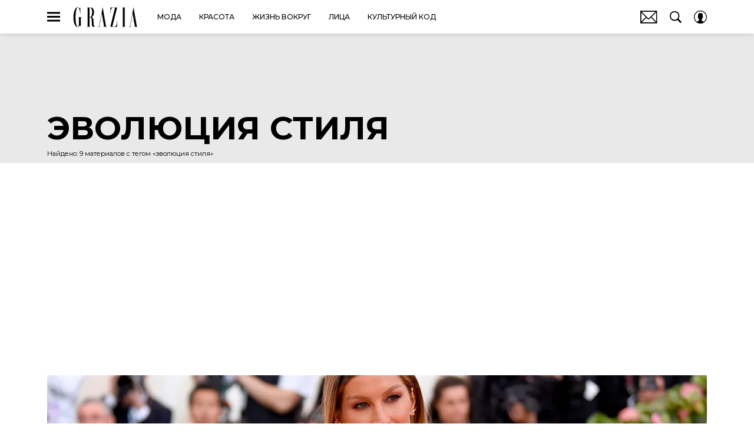

--- FILE ---
content_type: text/html; charset=utf-8
request_url: https://www.grazia.ru/tag/evolyuciya-stilya/
body_size: 39192
content:
<!doctype html>
<html data-n-head-ssr lang="ru-RU" data-n-head="%7B%22lang%22:%7B%22ssr%22:%22ru-RU%22%7D%7D">
  <head>
    <script>window.__detected_adblock__=!0,window.yaContextCb=window.yaContextCb||[]</script>
    <meta data-n-head="ssr" charset="utf-8"><meta data-n-head="ssr" name="viewport" content="width=device-width, initial-scale=1, maximum-scale=1.0, user-scalable=no"><meta data-n-head="ssr" name="theme-color" content="#000000"><meta data-n-head="ssr" name="twitter:widgets:autoload" content="off"><meta data-n-head="ssr" name="publisher" content="GRAZIA"><meta data-n-head="ssr" data-hid="og:url" property="og:url" content="https://www.grazia.ru/tag/evolyuciya-stilya/"><meta data-n-head="ssr" data-hid="og:title" property="og:title" content="эволюция стиля"><meta data-n-head="ssr" data-hid="twitter:title" property="twitter:title" content="эволюция стиля"><meta data-n-head="ssr" data-hid="description" name="description" content="эволюция стиля — все статьи, интервью, фото, видео и последние новости 2025 по этому тегу в журнале Grazia"><meta data-n-head="ssr" data-hid="og:type" property="og:type" content="website"><meta data-n-head="ssr" data-hid="og:description" property="og:description" content="эволюция стиля — все статьи, интервью, фото, видео и последние новости 2025 по этому тегу в журнале Grazia"><meta data-n-head="ssr" data-hid="twitter:description" name="twitter:description" content="эволюция стиля — все статьи, интервью, фото, видео и последние новости 2025 по этому тегу в журнале Grazia"><title>эволюция стиля</title><link data-n-head="ssr" rel="icon" type="image/png" href="/icon_grazia.png" data-hid="favicon"><link data-n-head="ssr" rel="apple-touch-icon" type="image/png" href="/icon_grazia.png" data-hid="favicon"><link data-n-head="ssr" rel="icon" type="image/x-icon" href="/favicon.ico?v2" media="(prefers-color-scheme: dark)" sizes="32x32" data-hid="favicon"><link data-n-head="ssr" rel="icon" type="image/x-icon" href="/favicon_white.ico?v2" media="(prefers-color-scheme: light)" sizes="32x32" data-hid="favicon"><link data-n-head="ssr" href="/_nuxt/webcache.js" rel="preload" as="script" fetchpriority="low"><link data-n-head="ssr" rel="preload" href="/_nuxt/font/JTUSjIg1_i6t8kCHKm459WlhyyTh89Y_d5de368.woff2" as="font" type="font/woff2" crossorigin="anonymous" fetchpriority="high"><link data-n-head="ssr" rel="preload" href="/_nuxt/font/JTUSjIg1_i6t8kCHKm459W1hyyTh89ZNpQ_86d7730.woff2" as="font" type="font/woff2" crossorigin="anonymous" fetchpriority="high"><link data-n-head="ssr" href="/_nuxt/img/logo-grazia-full_4c600ad.svg" rel="preload" as="image"><link data-n-head="ssr" data-hid="canonical" rel="canonical" href="https://www.grazia.ru/tag/evolyuciya-stilya/"><link data-n-head="ssr" data-hid="rss_all_news" rel="alternate" type="application/rss+xml" href="https://www.grazia.ru/rss/public-feed-all-news.xml" title="rss_all_news"><script data-n-head="ssr" src="/_nuxt/webcache.js"></script><style data-vue-ssr-id="63e2dbec:0 6ae00360:0 1b033e4b:0 253fa016:0 3387ef74:0 2c6ccbdf:0 d7f2144c:0 7cb6c1dc:0 4ea630dc:0 10be46ba:0 ba490700:0 728ac4c3:0 68dd7e32:0 539af395:0 56ff5710:0 d802816a:0 ef850d68:0 57a49896:0 0ccfa9ef:0 5f554d56:0 2af45dca:0 0939b966:0 66e0fde5:0 17eab4c0:0 02b3e6f6:0 6e0d9b28:0 d6d2765a:0 4783dfb8:0 2a68f4b6:0">@font-face{font-family:"swiper-icons";font-style:normal;font-weight:400;src:url("data:application/font-woff;charset=utf-8;base64, [base64]//wADZ2x5ZgAAAywAAADMAAAD2MHtryVoZWFkAAABbAAAADAAAAA2E2+eoWhoZWEAAAGcAAAAHwAAACQC9gDzaG10eAAAAigAAAAZAAAArgJkABFsb2NhAAAC0AAAAFoAAABaFQAUGG1heHAAAAG8AAAAHwAAACAAcABAbmFtZQAAA/gAAAE5AAACXvFdBwlwb3N0AAAFNAAAAGIAAACE5s74hXjaY2BkYGAAYpf5Hu/j+W2+MnAzMYDAzaX6QjD6/4//Bxj5GA8AuRwMYGkAPywL13jaY2BkYGA88P8Agx4j+/8fQDYfA1AEBWgDAIB2BOoAeNpjYGRgYNBh4GdgYgABEMnIABJzYNADCQAACWgAsQB42mNgYfzCOIGBlYGB0YcxjYGBwR1Kf2WQZGhhYGBiYGVmgAFGBiQQkOaawtDAoMBQxXjg/wEGPcYDDA4wNUA2CCgwsAAAO4EL6gAAeNpj2M0gyAACqxgGNWBkZ2D4/wMA+xkDdgAAAHjaY2BgYGaAYBkGRgYQiAHyGMF8FgYHIM3DwMHABGQrMOgyWDLEM1T9/w8UBfEMgLzE////P/5//f/V/xv+r4eaAAeMbAxwIUYmIMHEgKYAYjUcsDAwsLKxc3BycfPw8jEQA/[base64]/uznmfPFBNODM2K7MTQ45YEAZqGP81AmGGcF3iPqOop0r1SPTaTbVkfUe4HXj97wYE+yNwWYxwWu4v1ugWHgo3S1XdZEVqWM7ET0cfnLGxWfkgR42o2PvWrDMBSFj/IHLaF0zKjRgdiVMwScNRAoWUoH78Y2icB/yIY09An6AH2Bdu/UB+yxopYshQiEvnvu0dURgDt8QeC8PDw7Fpji3fEA4z/PEJ6YOB5hKh4dj3EvXhxPqH/SKUY3rJ7srZ4FZnh1PMAtPhwP6fl2PMJMPDgeQ4rY8YT6Gzao0eAEA409DuggmTnFnOcSCiEiLMgxCiTI6Cq5DZUd3Qmp10vO0LaLTd2cjN4fOumlc7lUYbSQcZFkutRG7g6JKZKy0RmdLY680CDnEJ+UMkpFFe1RN7nxdVpXrC4aTtnaurOnYercZg2YVmLN/d/gczfEimrE/fs/bOuq29Zmn8tloORaXgZgGa78yO9/cnXm2BpaGvq25Dv9S4E9+5SIc9PqupJKhYFSSl47+Qcr1mYNAAAAeNptw0cKwkAAAMDZJA8Q7OUJvkLsPfZ6zFVERPy8qHh2YER+3i/BP83vIBLLySsoKimrqKqpa2hp6+jq6RsYGhmbmJqZSy0sraxtbO3sHRydnEMU4uR6yx7JJXveP7WrDycAAAAAAAH//wACeNpjYGRgYOABYhkgZgJCZgZNBkYGLQZtIJsFLMYAAAw3ALgAeNolizEKgDAQBCchRbC2sFER0YD6qVQiBCv/H9ezGI6Z5XBAw8CBK/m5iQQVauVbXLnOrMZv2oLdKFa8Pjuru2hJzGabmOSLzNMzvutpB3N42mNgZGBg4GKQYzBhYMxJLMlj4GBgAYow/P/PAJJhLM6sSoWKfWCAAwDAjgbRAAB42mNgYGBkAIIbCZo5IPrmUn0hGA0AO8EFTQAA") format("woff")}:root{--swiper-theme-color:#007aff}.swiper-container{list-style:none;margin-left:auto;margin-right:auto;overflow:hidden;padding:0;position:relative;z-index:1}.swiper-container-vertical>.swiper-wrapper{flex-direction:column}.swiper-wrapper{box-sizing:initial;display:flex;height:100%;position:relative;transition-property:transform;width:100%;z-index:1}.swiper-container-android .swiper-slide,.swiper-wrapper{transform:translateZ(0)}.swiper-container-multirow>.swiper-wrapper{flex-wrap:wrap}.swiper-container-multirow-column>.swiper-wrapper{flex-direction:column;flex-wrap:wrap}.swiper-container-free-mode>.swiper-wrapper{margin:0 auto;transition-timing-function:ease-out}.swiper-slide{flex-shrink:0;height:100%;position:relative;transition-property:transform;width:100%}.swiper-slide-invisible-blank{visibility:hidden}.swiper-container-autoheight,.swiper-container-autoheight .swiper-slide{height:auto}.swiper-container-autoheight .swiper-wrapper{align-items:flex-start;transition-property:transform,height}.swiper-container-3d{perspective:1200px}.swiper-container-3d .swiper-cube-shadow,.swiper-container-3d .swiper-slide,.swiper-container-3d .swiper-slide-shadow-bottom,.swiper-container-3d .swiper-slide-shadow-left,.swiper-container-3d .swiper-slide-shadow-right,.swiper-container-3d .swiper-slide-shadow-top,.swiper-container-3d .swiper-wrapper{transform-style:preserve-3d}.swiper-container-3d .swiper-slide-shadow-bottom,.swiper-container-3d .swiper-slide-shadow-left,.swiper-container-3d .swiper-slide-shadow-right,.swiper-container-3d .swiper-slide-shadow-top{height:100%;left:0;pointer-events:none;position:absolute;top:0;width:100%;z-index:10}.swiper-container-3d .swiper-slide-shadow-left{background-image:linear-gradient(270deg,rgba(0,0,0,.5),transparent)}.swiper-container-3d .swiper-slide-shadow-right{background-image:linear-gradient(90deg,rgba(0,0,0,.5),transparent)}.swiper-container-3d .swiper-slide-shadow-top{background-image:linear-gradient(0deg,rgba(0,0,0,.5),transparent)}.swiper-container-3d .swiper-slide-shadow-bottom{background-image:linear-gradient(180deg,rgba(0,0,0,.5),transparent)}.swiper-container-css-mode>.swiper-wrapper{overflow:auto;scrollbar-width:none;-ms-overflow-style:none}.swiper-container-css-mode>.swiper-wrapper::-webkit-scrollbar{display:none}.swiper-container-css-mode>.swiper-wrapper>.swiper-slide{scroll-snap-align:start start}.swiper-container-horizontal.swiper-container-css-mode>.swiper-wrapper{scroll-snap-type:x mandatory}.swiper-container-vertical.swiper-container-css-mode>.swiper-wrapper{scroll-snap-type:y mandatory}:root{--swiper-navigation-size:44px}.swiper-button-next,.swiper-button-prev{align-items:center;color:#007aff;color:var(--swiper-navigation-color,var(--swiper-theme-color));cursor:pointer;display:flex;height:44px;height:var(--swiper-navigation-size);justify-content:center;margin-top:-22px;margin-top:calc(var(--swiper-navigation-size)*-1/2);position:absolute;top:50%;width:27px;width:calc(var(--swiper-navigation-size)/44*27);z-index:10}.swiper-button-next.swiper-button-disabled,.swiper-button-prev.swiper-button-disabled{cursor:auto;opacity:.35;pointer-events:none}.swiper-button-next:after,.swiper-button-prev:after{font-family:swiper-icons;font-size:44px;font-size:var(--swiper-navigation-size);font-variant:normal;letter-spacing:0;line-height:1;text-transform:none!important;text-transform:none}.swiper-button-prev,.swiper-container-rtl .swiper-button-next{left:10px;right:auto}.swiper-button-prev:after,.swiper-container-rtl .swiper-button-next:after{content:"prev"}.swiper-button-next,.swiper-container-rtl .swiper-button-prev{left:auto;right:10px}.swiper-button-next:after,.swiper-container-rtl .swiper-button-prev:after{content:"next"}.swiper-button-next.swiper-button-white,.swiper-button-prev.swiper-button-white{--swiper-navigation-color:#fff}.swiper-button-next.swiper-button-black,.swiper-button-prev.swiper-button-black{--swiper-navigation-color:#000}.swiper-button-lock{display:none}.swiper-pagination{position:absolute;text-align:center;transform:translateZ(0);transition:opacity .3s;z-index:10}.swiper-pagination.swiper-pagination-hidden{opacity:0}.swiper-container-horizontal>.swiper-pagination-bullets,.swiper-pagination-custom,.swiper-pagination-fraction{bottom:10px;left:0;width:100%}.swiper-pagination-bullets-dynamic{font-size:0;overflow:hidden}.swiper-pagination-bullets-dynamic .swiper-pagination-bullet{position:relative;transform:scale(.33)}.swiper-pagination-bullets-dynamic .swiper-pagination-bullet-active,.swiper-pagination-bullets-dynamic .swiper-pagination-bullet-active-main{transform:scale(1)}.swiper-pagination-bullets-dynamic .swiper-pagination-bullet-active-prev{transform:scale(.66)}.swiper-pagination-bullets-dynamic .swiper-pagination-bullet-active-prev-prev{transform:scale(.33)}.swiper-pagination-bullets-dynamic .swiper-pagination-bullet-active-next{transform:scale(.66)}.swiper-pagination-bullets-dynamic .swiper-pagination-bullet-active-next-next{transform:scale(.33)}.swiper-pagination-bullet{background:#000;border-radius:100%;display:inline-block;height:8px;opacity:.2;width:8px}button.swiper-pagination-bullet{-webkit-appearance:none;-moz-appearance:none;appearance:none;border:none;box-shadow:none;margin:0;padding:0}.swiper-pagination-clickable .swiper-pagination-bullet{cursor:pointer}.swiper-pagination-bullet-active{background:#007aff;background:var(--swiper-pagination-color,var(--swiper-theme-color));opacity:1}.swiper-container-vertical>.swiper-pagination-bullets{right:10px;top:50%;transform:translate3d(0,-50%,0)}.swiper-container-vertical>.swiper-pagination-bullets .swiper-pagination-bullet{display:block;margin:6px 0}.swiper-container-vertical>.swiper-pagination-bullets.swiper-pagination-bullets-dynamic{top:50%;transform:translateY(-50%);width:8px}.swiper-container-vertical>.swiper-pagination-bullets.swiper-pagination-bullets-dynamic .swiper-pagination-bullet{display:inline-block;transition:transform .2s,top .2s}.swiper-container-horizontal>.swiper-pagination-bullets .swiper-pagination-bullet{margin:0 4px}.swiper-container-horizontal>.swiper-pagination-bullets.swiper-pagination-bullets-dynamic{left:50%;transform:translateX(-50%);white-space:nowrap}.swiper-container-horizontal>.swiper-pagination-bullets.swiper-pagination-bullets-dynamic .swiper-pagination-bullet{transition:transform .2s,left .2s}.swiper-container-horizontal.swiper-container-rtl>.swiper-pagination-bullets-dynamic .swiper-pagination-bullet{transition:transform .2s,right .2s}.swiper-pagination-progressbar{background:rgba(0,0,0,.25);position:absolute}.swiper-pagination-progressbar .swiper-pagination-progressbar-fill{background:#007aff;background:var(--swiper-pagination-color,var(--swiper-theme-color));height:100%;left:0;position:absolute;top:0;transform:scale(0);transform-origin:left top;width:100%}.swiper-container-rtl .swiper-pagination-progressbar .swiper-pagination-progressbar-fill{transform-origin:right top}.swiper-container-horizontal>.swiper-pagination-progressbar,.swiper-container-vertical>.swiper-pagination-progressbar.swiper-pagination-progressbar-opposite{height:4px;left:0;top:0;width:100%}.swiper-container-horizontal>.swiper-pagination-progressbar.swiper-pagination-progressbar-opposite,.swiper-container-vertical>.swiper-pagination-progressbar{height:100%;left:0;top:0;width:4px}.swiper-pagination-white{--swiper-pagination-color:#fff}.swiper-pagination-black{--swiper-pagination-color:#000}.swiper-pagination-lock{display:none}.swiper-scrollbar{background:rgba(0,0,0,.1);border-radius:10px;position:relative;-ms-touch-action:none}.swiper-container-horizontal>.swiper-scrollbar{bottom:3px;height:5px;left:1%;position:absolute;width:98%;z-index:50}.swiper-container-vertical>.swiper-scrollbar{height:98%;position:absolute;right:3px;top:1%;width:5px;z-index:50}.swiper-scrollbar-drag{background:rgba(0,0,0,.5);border-radius:10px;height:100%;left:0;position:relative;top:0;width:100%}.swiper-scrollbar-cursor-drag{cursor:move}.swiper-scrollbar-lock{display:none}.swiper-zoom-container{align-items:center;display:flex;height:100%;justify-content:center;text-align:center;width:100%}.swiper-zoom-container>canvas,.swiper-zoom-container>img,.swiper-zoom-container>svg{max-height:100%;max-width:100%;object-fit:contain}.swiper-slide-zoomed{cursor:move}.swiper-lazy-preloader{animation:swiper-preloader-spin 1s linear infinite;border:4px solid #007aff;border:4px solid var(--swiper-preloader-color,var(--swiper-theme-color));border-radius:50%;border-top:4px solid transparent;box-sizing:border-box;height:42px;left:50%;margin-left:-21px;margin-top:-21px;position:absolute;top:50%;transform-origin:50%;width:42px;z-index:10}.swiper-lazy-preloader-white{--swiper-preloader-color:#fff}.swiper-lazy-preloader-black{--swiper-preloader-color:#000}@keyframes swiper-preloader-spin{to{transform:rotate(1turn)}}.swiper-container .swiper-notification{left:0;opacity:0;pointer-events:none;position:absolute;top:0;z-index:-1000}.swiper-container-fade.swiper-container-free-mode .swiper-slide{transition-timing-function:ease-out}.swiper-container-fade .swiper-slide{pointer-events:none;transition-property:opacity}.swiper-container-fade .swiper-slide .swiper-slide{pointer-events:none}.swiper-container-fade .swiper-slide-active,.swiper-container-fade .swiper-slide-active .swiper-slide-active{pointer-events:auto}.swiper-container-cube{overflow:visible}.swiper-container-cube .swiper-slide{-webkit-backface-visibility:hidden;backface-visibility:hidden;height:100%;pointer-events:none;transform-origin:0 0;visibility:hidden;width:100%;z-index:1}.swiper-container-cube .swiper-slide .swiper-slide{pointer-events:none}.swiper-container-cube.swiper-container-rtl .swiper-slide{transform-origin:100% 0}.swiper-container-cube .swiper-slide-active,.swiper-container-cube .swiper-slide-active .swiper-slide-active{pointer-events:auto}.swiper-container-cube .swiper-slide-active,.swiper-container-cube .swiper-slide-next,.swiper-container-cube .swiper-slide-next+.swiper-slide,.swiper-container-cube .swiper-slide-prev{pointer-events:auto;visibility:visible}.swiper-container-cube .swiper-slide-shadow-bottom,.swiper-container-cube .swiper-slide-shadow-left,.swiper-container-cube .swiper-slide-shadow-right,.swiper-container-cube .swiper-slide-shadow-top{-webkit-backface-visibility:hidden;backface-visibility:hidden;z-index:0}.swiper-container-cube .swiper-cube-shadow{background:#000;bottom:0;-webkit-filter:blur(50px);filter:blur(50px);height:100%;left:0;opacity:.6;position:absolute;width:100%;z-index:0}.swiper-container-flip{overflow:visible}.swiper-container-flip .swiper-slide{-webkit-backface-visibility:hidden;backface-visibility:hidden;pointer-events:none;z-index:1}.swiper-container-flip .swiper-slide .swiper-slide{pointer-events:none}.swiper-container-flip .swiper-slide-active,.swiper-container-flip .swiper-slide-active .swiper-slide-active{pointer-events:auto}.swiper-container-flip .swiper-slide-shadow-bottom,.swiper-container-flip .swiper-slide-shadow-left,.swiper-container-flip .swiper-slide-shadow-right,.swiper-container-flip .swiper-slide-shadow-top{-webkit-backface-visibility:hidden;backface-visibility:hidden;z-index:0}
.app-loader[data-v-2c735fc1]{background-color:#000;height:5px;left:0;pointer-events:none;position:fixed;top:0;transform:scaleX(0);transform-origin:left center;width:100%;z-index:10}.app-loader_loading[data-v-2c735fc1]{transition:transform 3s ease-out}.app-loader_loaded[data-v-2c735fc1]{transition:transform .5s ease-out}.app-loader_loading[data-v-2c735fc1]{transform:scaleX(.8)}.app-loader_loaded[data-v-2c735fc1]{transform:scaleX(1)}

*{box-sizing:border-box;margin:0;padding:0}
.article-detail__desc h2,.content__text h2,h1,h2,h3,h4,h5,h6{font-family:"Montserrat",sans-serif}@font-face{font-display:swap;font-family:"Open Sans";font-stretch:100%;font-style:normal;font-weight:400;src:url(/_nuxt/font/memSYaGs126MiZpBA-UvWbX2vVnXBbObj2OVZyOOSr4dVJWUgsjZ0B4taVQUwaEQbjB_mQ_8e6eb9a.woff) format("woff");unicode-range:u+0460-052f,u+1c80-1c88,u+20b4,u+2de0-2dff,u+a640-a69f,u+fe2e-fe2f}@font-face{font-display:swap;font-family:"Open Sans";font-stretch:100%;font-style:normal;font-weight:400;src:url(/_nuxt/font/memSYaGs126MiZpBA-UvWbX2vVnXBbObj2OVZyOOSr4dVJWUgsjZ0B4kaVQUwaEQbjB_mQ_de6d70f.woff) format("woff");unicode-range:u+0400-045f,u+0490-0491,u+04b0-04b1,u+2116}@font-face{font-display:swap;font-family:"Open Sans";font-stretch:100%;font-style:normal;font-weight:400;src:url(/_nuxt/font/memSYaGs126MiZpBA-UvWbX2vVnXBbObj2OVZyOOSr4dVJWUgsjZ0B4saVQUwaEQbjB_mQ_0403a19.woff) format("woff");unicode-range:u+1f??}@font-face{font-display:swap;font-family:"Open Sans";font-stretch:100%;font-style:normal;font-weight:400;src:url(/_nuxt/font/memSYaGs126MiZpBA-UvWbX2vVnXBbObj2OVZyOOSr4dVJWUgsjZ0B4jaVQUwaEQbjB_mQ_2de5ef4.woff) format("woff");unicode-range:u+0370-03ff}@font-face{font-display:swap;font-family:"Open Sans";font-stretch:100%;font-style:normal;font-weight:400;src:url(/_nuxt/font/memSYaGs126MiZpBA-UvWbX2vVnXBbObj2OVZyOOSr4dVJWUgsjZ0B4iaVQUwaEQbjB_mQ_662226e.woff) format("woff");unicode-range:u+0590-05ff,u+200c-2010,u+20aa,u+25cc,u+fb1d-fb4f}@font-face{font-display:swap;font-family:"Open Sans";font-stretch:100%;font-style:normal;font-weight:400;src:url(/_nuxt/font/memSYaGs126MiZpBA-UvWbX2vVnXBbObj2OVZyOOSr4dVJWUgsjZ0B4vaVQUwaEQbjB_mQ_87ffc53.woff) format("woff");unicode-range:u+0102-0103,u+0110-0111,u+0128-0129,u+0168-0169,u+01a0-01a1,u+01af-01b0,u+1ea0-1ef9,u+20ab}@font-face{font-display:swap;font-family:"Open Sans";font-stretch:100%;font-style:normal;font-weight:400;src:url(/_nuxt/font/memSYaGs126MiZpBA-UvWbX2vVnXBbObj2OVZyOOSr4dVJWUgsjZ0B4uaVQUwaEQbjB_mQ_556c2cb.woff) format("woff");unicode-range:u+0100-024f,u+0259,u+1e??,u+2020,u+20a0-20ab,u+20ad-20cf,u+2113,u+2c60-2c7f,u+a720-a7ff}@font-face{font-display:swap;font-family:"Open Sans";font-stretch:100%;font-style:normal;font-weight:400;src:url(/_nuxt/font/memSYaGs126MiZpBA-UvWbX2vVnXBbObj2OVZyOOSr4dVJWUgsjZ0B4gaVQUwaEQbjA_ffe2f0c.woff) format("woff");unicode-range:u+00??,u+0131,u+0152-0153,u+02bb-02bc,u+02c6,u+02da,u+02dc,u+2000-206f,u+2074,u+20ac,u+2122,u+2191,u+2193,u+2212,u+2215,u+feff,u+fffd}.sp-sber-2030{--sp-headline-0-family:"IBM Plex Mono",sans-serif;--sp-headline-0-size:20px;--sp-headline-0-weight:400;--sp-headline-0-style:normal;--sp-headline-1-family:"Oswald",sans-serif;--sp-headline-1-size:38px;--sp-headline-1-weight:700;--sp-headline-1-style:normal;--sp-headline-1-line-height:115%;--sp-headline-2-family:"Oswald",sans-serif;--sp-headline-2-size:32px;--sp-headline-2-weight:700;--sp-headline-2-style:normal;--sp-headline-2-letter-spacing:0.2px;--sp-headline-2-line-height:100%;--sp-headline-3-family:"Oswald",sans-serif;--sp-headline-3-size:28px;--sp-headline-3-weight:700;--sp-headline-3-style:normal;--sp-headline-3-line-height:125%;--sp-headline-4-family:"Oswald",sans-serif;--sp-headline-4-size:18px;--sp-headline-4-weight:600;--sp-headline-4-style:normal;--sp-headline-4-line-height:132%;--sp-headline-5-family:"Oswald",sans-serif;--sp-headline-5-size:12px;--sp-headline-5-weight:600;--sp-headline-5-style:normal;--sp-headline-5-line-height:125%;--sp-text-1-family:"IBM Plex Mono",sans-serif;--sp-text-1-size:14px;--sp-text-1-weight:400;--sp-text-1-style:normal;--sp-text-1-letter-spacing:0.5px;--sp-text-2-family:"IBM Plex Mono",sans-serif;--sp-text-2-size:13px;--sp-text-2-weight:400;--sp-text-2-style:normal;--sp-text-2-line-height:118%;--sp-text-3-family:"Raleway";--sp-text-3-size:12px;--sp-text-3-weight:400;--sp-text-3-style:normal;--sp-text-3-line-height:125%;--sp-description-1-family:"Montserrat";--sp-description-1-size:16px;--sp-description-1-weight:400;--sp-description-1-style:normal;--sp-description-1-line-height:120%;--sp-description-2-family:"IBM Plex Mono",sans-serif;--sp-description-2-size:11px;--sp-description-2-weight:400;--sp-description-2-style:normal;--sp-description-2-letter-spacing:0.5px;--sp-description-3-family:"IBM Plex Mono",sans-serif;--sp-description-3-size:11px;--sp-description-3-weight:600;--sp-description-3-style:normal;--sp-description-3-letter-spacing:0.5px;--sp-tag-family:"Montserrat";--sp-tag-size:12px;--sp-tag-weight:700;--sp-tag-style:normal;--sp-tag-letter-spacing:0.5px;--sp-speed-family:"IBM Plex Mono",sans-serif;--sp-speed-size:32px;--sp-speed-weight:700;--sp-speed-style:normal;--sp-speed-line-height:120%;--sp-loader-text-family:"Public Pixel";--sp-loader-text-size:8px;--sp-loader-text-weight:400;--sp-loader-text-style:normal;--sp-button-text-family:"IBM Plex Mono",sans-serif;--sp-button-text-size:14px;--sp-button-text-weight:700;--sp-button-text-style:normal;--sp-button-text-letter-spacing:0.7px;--sp-speed-1-2-family:"IBM Plex Mono",sans-serif;--sp-speed-1-2-size:23px;--sp-speed-1-2-weight:700;--sp-speed-1-2-style:normal;--sp-speed-1-2-line-height:120%;--sp-speed-1-3-family:"IBM Plex Mono",sans-serif;--sp-speed-1-3-size:12px;--sp-speed-1-3-weight:700;--sp-speed-1-3-style:normal;--sp-speed-1-3-line-height:120%;--sp-text-2-2-size:17px;--sp-text-2-2-line-height:118%;--sp-text-2-2-family:"IBM Plex Mono",sans-serif;--sp-text-2-2-size:11px;--sp-text-2-2-weight:400;--sp-text-2-2-style:normal;--sp-text-2-2-line-height:130%;--sp-text-1-1-paragraph-spacing-10-family:"IBM Plex Mono",sans-serif;--sp-text-1-1-paragraph-spacing-10-size:14px;--sp-text-1-1-paragraph-spacing-10-weight:400;--sp-text-1-1-paragraph-spacing-10-style:normal;--sp-text-1-1-paragraph-spacing-10-letter-spacing:0.5px;--sp-black:#000;--sp-grey-grafit:#171717;--sp-grey:#222;--sp-blue-gray:#323941;--sp-grey-dark:#383838;--sp-grey-middle:#676767;--sp-grey-light:grey;--sp-grey-main-menu:#c7c7c7;--sp-white:#f2f2f2;--sp-blue-indigo:#66f;--sp-purple:#9747ff;--sp-neon-green:#39f2ae;--sp-yellow:#ffc700;--sp-gradient-1-stop-1-color:#00ff8b;--sp-gradient-1-stop-1-position:0%;--sp-gradient-1-stop-2-color:#66f;--sp-gradient-1-stop-2-position:100%;--sp-gradient-2-stop-1-color:#00ff8b;--sp-gradient-2-stop-1-position:0%;--sp-gradient-2-stop-2-color:#66f;--sp-gradient-2-stop-2-position:100%;--sp-gradient-3-stop-1-color:#00ff8b;--sp-gradient-3-stop-1-position:0%;--sp-gradient-3-stop-2-color:#66f;--sp-gradient-3-stop-2-position:100%;--sp-time-line-1-stop-1-color:#b8baff;--sp-time-line-1-stop-1-position:0%;--sp-time-line-1-stop-2-color:#f2df39;--sp-time-line-1-stop-2-position:100%;--sp-time-line-2-stop-1-color:#b8baff;--sp-time-line-2-stop-1-position:39%;--sp-time-line-2-stop-2-color:#00ff8b;--sp-time-line-2-stop-2-position:100%;--sp-time-line-3-stop-1-color:#b8baff;--sp-time-line-3-stop-1-position:0%;--sp-time-line-3-stop-2-color:#66f;--sp-time-line-3-stop-2-position:100%}@keyframes spinner{0%{transform:rotate(0deg)}to{transform:rotate(1turn)}}@keyframes pulse{0%{opacity:1}50%{opacity:.3}to{opacity:1}}.d-flex{display:flex}.align-center{align-items:center}.justify-center{justify-content:center}.text-center{text-align:center}.text-break{word-wrap:break-word;word-break:break-word}.text-uppercase{text-transform:uppercase}a{color:inherit}.content-overlap-modal-showed{overflow:hidden}.cursor-pointer{cursor:pointer}:root{--navbar-z-index:100;--modal-z-index:9999;--navbar-height:57px;--awards-navbar-height:56px;--content-width:calc(100% - 20px);--main-content-bg-color:#fff}@media only screen and (min-width:650px){:root{--awards-navbar-height:66px;--content-width:600px}}@media only screen and (min-width:768px){:root{--content-width:650px}}@media only screen and (min-width:940px){:root{--content-width:900px}}@media only screen and (min-width:1200px){:root{--awards-navbar-height:76px;--content-width:1120px}}[hidden]{display:none!important}*{-webkit-overflow-scrolling:touch;-webkit-print-color-adjust:exact}*,:after,:before{box-sizing:border-box}.mx-auto{margin-left:auto;margin-right:auto}.nuxt-progress{transition:width .5s ease-out,opacity .3s ease-in-out!important}.email-subscribe-all-page .main-content,.email-subscribe-confirm-page .main-content,.error-page-404 .main-content{background:none}.email-subscribe-all-page,.email-subscribe-confirm-page{background-position:top;background-repeat:no-repeat;background-size:cover}.mt30{margin-top:30px}.mt20{margin-top:20px}.cols{display:grid}.cols.--middle{grid-template-columns:100%}@media only screen and (min-width:940px){.cols.--middle{grid-column-gap:30px;grid-template-columns:calc(100% - 350px) 320px}}@media only screen and (min-width:1152px){.cols.--middle{grid-column-gap:60px;grid-template-columns:calc(100% - 380px) 320px}}.cols.--full{grid-template-columns:minmax(100%,1fr)}.cols.--default{grid-template-columns:100%}@media only screen and (min-width:940px){.cols.--default{grid-template-columns:auto 300px;grid-column-gap:30px}}@media only screen and (min-width:1152px){.cols.--default{grid-template-columns:auto 300px}}.cols .col__cnt{width:100%}.cols .col__side{display:none}@media only screen and (min-width:940px){.cols .col__side{display:block}}body{-webkit-font-smoothing:antialiased;-moz-osx-font-smoothing:grayscale;-webkit-tap-highlight-color:rgba(0,0,0,0);-webkit-text-size-adjust:100%;-moz-text-size-adjust:100%;text-size-adjust:100%;color:#303030;font-size:16px;overflow-y:scroll;word-wrap:break-word;padding-bottom:0!important}body.opened-modal{overflow:hidden}h1,h2,h3,h4,h5,h6{font-style:normal;font-weight:400}ol,ul{list-style:none}img,svg{display:block;max-width:100%}svg{overflow:visible}button,input{font-family:inherit;font-size:inherit;outline:none}button{-webkit-appearance:none;-moz-appearance:none;appearance:none;background:none;border:0;-webkit-user-select:none;-moz-user-select:none;user-select:none}button:not(:disabled){cursor:pointer}button:disabled{cursor:not-allowed}.article-detail__desc,.content__text{color:#303030;font-size:19px;line-height:1.5}.article-detail__desc li:not(.hooper-slide):not(.reactions__item),.content__text li:not(.hooper-slide):not(.reactions__item){color:#303030;display:block;font-weight:400;line-height:1.5;list-style:none;margin-top:1.2rem;padding-left:2em;position:relative}.article-detail__desc li:not(.hooper-slide):not(.reactions__item):before,.content__text li:not(.hooper-slide):not(.reactions__item):before{content:"";display:block;height:12px;left:0;line-height:1;position:absolute;top:.5em;transform:rotate(45deg);width:12px}.article-detail__desc ol,.content__text ol{counter-reset:list1}.article-detail__desc ol li:not(.hooper-slide):not(.reactions__item):before,.content__text ol li:not(.hooper-slide):not(.reactions__item):before{background:none;content:counter(list1) ".";counter-increment:list1;height:auto;position:absolute;top:.35em;transform:none;width:auto}.content__text:not(.content__text_widget):not(.content__text_text):not(:first-child){margin-top:20px}.footer{margin-top:auto;position:relative;z-index:2}.container-main{display:flex;flex-direction:column;justify-content:flex-start;min-height:100vh;position:relative;z-index:1}.container{max-width:100%;min-width:320px}.sticky{position:sticky;top:87px;top:calc(var(--navbar-height) + 30px)}.wrap{flex:1 1 auto;margin-left:auto;margin-right:auto;max-width:calc(100% - 20px);width:1120px}@media only screen and (min-width:650px){.wrap{width:600px}}@media only screen and (min-width:768px){.wrap{width:650px}}@media only screen and (min-width:940px){.wrap{width:900px}}@media only screen and (min-width:1200px){.wrap{width:1120px}}.ad-wrap{margin:0 auto;max-width:1290px;width:100%}.nuxt-root{position:relative;text-align:left;text-align:initial}.main-content{background-color:#fff;background-color:var(--main-content-bg-color);margin-left:auto;margin-right:auto;max-width:100%;transition:max-width .3s ease-out;width:100%}.with-site-branding .main-content,.with-site-top-branding .main-content{max-width:1290px}.with-site-top-branding #header,.with-site-top-branding #section-banner{display:none}.with-site-top-branding #mainInner{margin-top:0}.with-site-top-branding #section__inner{padding-top:0}.with-site-top-branding #billboard_topline_detail,.with-site-top-branding #billboard_topline_home,.with-site-top-branding #billboard_topline_main,.with-site-top-branding #billboard_topline_section,.with-site-top-branding #main-billboard-topline{margin-top:0}.with-site-top-branding #main-content{margin-top:0;margin-top:var(--branding-offset-top,0)}.with-site-top-branding #prepend-section-title{display:inline-block}.with-site-top-branding:not(.with-site-branding-offset-top) .main__billboard-topline+.main__inner{padding-top:0}.with-site-top-branding:not(.with-site-branding-offset-top) #billboard_topline_detail .ad-billboard-topline-banner,.with-site-top-branding:not(.with-site-branding-offset-top) #billboard_topline_home .ad-billboard-topline-banner,.with-site-top-branding:not(.with-site-branding-offset-top) #billboard_topline_main .ad-billboard-topline-banner,.with-site-top-branding:not(.with-site-branding-offset-top) #billboard_topline_section .ad-billboard-topline-banner,.with-site-top-branding:not(.with-site-branding-offset-top) #billboard_topline_subsection .ad-billboard-topline-banner,.with-site-top-branding:not(.with-site-branding-offset-top) #billboard_topline_tag .ad-billboard-topline-banner,.with-site-top-branding:not(.with-site-branding-offset-top) #main-billboard-topline .ad-billboard-topline-banner{--min-ad-banner-height:0}.with-site-top-branding:not(.with-site-branding-offset-top) #billboard_topline_detail .ad-wrapper__content,.with-site-top-branding:not(.with-site-branding-offset-top) #billboard_topline_home .ad-wrapper__content,.with-site-top-branding:not(.with-site-branding-offset-top) #billboard_topline_main .ad-wrapper__content,.with-site-top-branding:not(.with-site-branding-offset-top) #billboard_topline_section .ad-wrapper__content,.with-site-top-branding:not(.with-site-branding-offset-top) #billboard_topline_subsection .ad-wrapper__content,.with-site-top-branding:not(.with-site-branding-offset-top) #billboard_topline_tag .ad-wrapper__content,.with-site-top-branding:not(.with-site-branding-offset-top) #main-billboard-topline .ad-wrapper__content{max-width:1290px}.with-site-branding-offset-top #billboard_topline_detail,.with-site-branding-offset-top #billboard_topline_home,.with-site-branding-offset-top #billboard_topline_main,.with-site-branding-offset-top #billboard_topline_section,.with-site-branding-offset-top #main-billboard-topline{display:none}.with-site-branding-offset-top #prepend-section-title{margin-top:30px}.icon-close{background:none;border:none;height:25px;position:absolute;right:10px;top:10px;width:25px}@media only screen and (min-width:1152px){.icon-close{right:0}}.icon-close:after,.icon-close:before{background-color:#fff;bottom:0;content:"";display:block;height:1px;left:0;margin-bottom:auto;margin-top:auto;position:absolute;right:0;top:0;transition:all .15s linear 0s}.icon-close:before{transform:rotate(45deg)}.icon-close:after{transform:rotate(-45deg)}div.hooper,section.hooper{height:auto;outline:none}div.hooper:focus,section.hooper:focus{outline:none}.showed-popup-fullscreen-video-feed{height:100%;left:0;overflow:hidden;position:fixed;top:0;width:100%}.showed-popup-fullscreen-video-feed .app__footer,.showed-popup-fullscreen-video-feed .app__navbar,.showed-popup-fullscreen-video-feed .main-content{opacity:0;visibility:hidden}@media screen and (max-width:649px){.app_enabled_video-feed .app__footer,.app_enabled_video-feed .app__navbar{background-color:#000;display:none}}
.article-detail .article-detail__desc,.article-detail .article-detail__desc ol li:not(.hooper-slide):not(.reactions__item):before,.btn-default,.content__text,.content__text ol li:not(.hooper-slide):not(.reactions__item):before{font-family:"Montserrat",sans-serif}@font-face{font-display:swap;font-family:"EB Garamond";font-style:italic;font-weight:400;src:url(/_nuxt/font/SlGFmQSNjdsmc35JDF1K5GRwUjcdlttVFm-rI7e8QL9wU6i1hGFJRvzr2Q_2d81009.woff2) format("woff2");unicode-range:u+0460-052f,u+1c80-1c88,u+20b4,u+2de0-2dff,u+a640-a69f,u+fe2e-fe2f}@font-face{font-display:swap;font-family:"EB Garamond";font-style:italic;font-weight:400;src:url(/_nuxt/font/SlGFmQSNjdsmc35JDF1K5GRwUjcdlttVFm-rI7e8QL95U6i1hGFJRvzr2Q_4a1d772.woff2) format("woff2");unicode-range:u+0301,u+0400-045f,u+0490-0491,u+04b0-04b1,u+2116}@font-face{font-display:swap;font-family:"EB Garamond";font-style:italic;font-weight:400;src:url(/_nuxt/font/SlGFmQSNjdsmc35JDF1K5GRwUjcdlttVFm-rI7e8QL9xU6i1hGFJRvzr2Q_e9a435b.woff2) format("woff2");unicode-range:u+1f??}@font-face{font-display:swap;font-family:"EB Garamond";font-style:italic;font-weight:400;src:url(/_nuxt/font/SlGFmQSNjdsmc35JDF1K5GRwUjcdlttVFm-rI7e8QL9-U6i1hGFJRvzr2Q_c965996.woff2) format("woff2");unicode-range:u+0370-03ff}@font-face{font-display:swap;font-family:"EB Garamond";font-style:italic;font-weight:400;src:url(/_nuxt/font/SlGFmQSNjdsmc35JDF1K5GRwUjcdlttVFm-rI7e8QL9yU6i1hGFJRvzr2Q_ac8000d.woff2) format("woff2");unicode-range:u+0102-0103,u+0110-0111,u+0128-0129,u+0168-0169,u+01a0-01a1,u+01af-01b0,u+0300-0301,u+0303-0304,u+0308-0309,u+0323,u+0329,u+1ea0-1ef9,u+20ab}@font-face{font-display:swap;font-family:"EB Garamond";font-style:italic;font-weight:400;src:url(/_nuxt/font/SlGFmQSNjdsmc35JDF1K5GRwUjcdlttVFm-rI7e8QL9zU6i1hGFJRvzr2Q_1a17c14.woff2) format("woff2");unicode-range:u+0100-02af,u+0304,u+0308,u+0329,u+1e00-1e9f,u+1ef2-1eff,u+2020,u+20a0-20ab,u+20ad-20cf,u+2113,u+2c60-2c7f,u+a720-a7ff}@font-face{font-display:swap;font-family:"EB Garamond";font-style:italic;font-weight:400;src:url(/_nuxt/font/SlGFmQSNjdsmc35JDF1K5GRwUjcdlttVFm-rI7e8QL99U6i1hGFJRvw_1d5ac9d.woff2) format("woff2");unicode-range:u+00??,u+0131,u+0152-0153,u+02bb-02bc,u+02c6,u+02da,u+02dc,u+0304,u+0308,u+0329,u+2000-206f,u+2074,u+20ac,u+2122,u+2191,u+2193,u+2212,u+2215,u+feff,u+fffd}@font-face{font-display:swap;font-family:"EB Garamond";font-style:normal;font-weight:400;src:url(/_nuxt/font/SlGDmQSNjdsmc35JDF1K5E55YMjF_7DPuGi-6_RkCY9_WamXgHlIbvw_2c5e934.woff2) format("woff2");unicode-range:u+0460-052f,u+1c80-1c88,u+20b4,u+2de0-2dff,u+a640-a69f,u+fe2e-fe2f}@font-face{font-display:swap;font-family:"EB Garamond";font-style:normal;font-weight:400;src:url(/_nuxt/font/SlGDmQSNjdsmc35JDF1K5E55YMjF_7DPuGi-6_RkAI9_WamXgHlIbvw_926e0ae.woff2) format("woff2");unicode-range:u+0301,u+0400-045f,u+0490-0491,u+04b0-04b1,u+2116}@font-face{font-display:swap;font-family:"EB Garamond";font-style:normal;font-weight:400;src:url(/_nuxt/font/SlGDmQSNjdsmc35JDF1K5E55YMjF_7DPuGi-6_RkCI9_WamXgHlIbvw_4edfd6d.woff2) format("woff2");unicode-range:u+1f??}@font-face{font-display:swap;font-family:"EB Garamond";font-style:normal;font-weight:400;src:url(/_nuxt/font/SlGDmQSNjdsmc35JDF1K5E55YMjF_7DPuGi-6_RkB49_WamXgHlIbvw_5fd7624.woff2) format("woff2");unicode-range:u+0370-03ff}@font-face{font-display:swap;font-family:"EB Garamond";font-style:normal;font-weight:400;src:url(/_nuxt/font/SlGDmQSNjdsmc35JDF1K5E55YMjF_7DPuGi-6_RkC49_WamXgHlIbvw_6025fc3.woff2) format("woff2");unicode-range:u+0102-0103,u+0110-0111,u+0128-0129,u+0168-0169,u+01a0-01a1,u+01af-01b0,u+0300-0301,u+0303-0304,u+0308-0309,u+0323,u+0329,u+1ea0-1ef9,u+20ab}@font-face{font-display:swap;font-family:"EB Garamond";font-style:normal;font-weight:400;src:url(/_nuxt/font/SlGDmQSNjdsmc35JDF1K5E55YMjF_7DPuGi-6_RkCo9_WamXgHlIbvw_a76ed02.woff2) format("woff2");unicode-range:u+0100-02af,u+0304,u+0308,u+0329,u+1e00-1e9f,u+1ef2-1eff,u+2020,u+20a0-20ab,u+20ad-20cf,u+2113,u+2c60-2c7f,u+a720-a7ff}@font-face{font-display:swap;font-family:"EB Garamond";font-style:normal;font-weight:400;src:url(/_nuxt/font/SlGDmQSNjdsmc35JDF1K5E55YMjF_7DPuGi-6_RkBI9_WamXgHlI_b8fa42a.woff2) format("woff2");unicode-range:u+00??,u+0131,u+0152-0153,u+02bb-02bc,u+02c6,u+02da,u+02dc,u+0304,u+0308,u+0329,u+2000-206f,u+2074,u+20ac,u+2122,u+2191,u+2193,u+2212,u+2215,u+feff,u+fffd}@font-face{font-display:swap;font-family:"Montserrat";font-style:normal;font-weight:200;src:url(/_nuxt/font/JTUSjIg1_i6t8kCHKm459WRhyyTh89ZNpQ_60883f3.woff2) format("woff2");unicode-range:u+0460-052f,u+1c80-1c88,u+20b4,u+2de0-2dff,u+a640-a69f,u+fe2e-fe2f}@font-face{font-display:swap;font-family:"Montserrat";font-style:normal;font-weight:200;src:url(/_nuxt/font/JTUSjIg1_i6t8kCHKm459W1hyyTh89ZNpQ_86d7730.woff2) format("woff2");unicode-range:u+0301,u+0400-045f,u+0490-0491,u+04b0-04b1,u+2116}@font-face{font-display:swap;font-family:"Montserrat";font-style:normal;font-weight:200;src:url(/_nuxt/font/JTUSjIg1_i6t8kCHKm459WZhyyTh89ZNpQ_d9e0d8b.woff2) format("woff2");unicode-range:u+0102-0103,u+0110-0111,u+0128-0129,u+0168-0169,u+01a0-01a1,u+01af-01b0,u+0300-0301,u+0303-0304,u+0308-0309,u+0323,u+0329,u+1ea0-1ef9,u+20ab}@font-face{font-display:swap;font-family:"Montserrat";font-style:normal;font-weight:200;src:url(/_nuxt/font/JTUSjIg1_i6t8kCHKm459WdhyyTh89ZNpQ_b043858.woff2) format("woff2");unicode-range:u+0100-02af,u+0304,u+0308,u+0329,u+1e00-1e9f,u+1ef2-1eff,u+2020,u+20a0-20ab,u+20ad-20cf,u+2113,u+2c60-2c7f,u+a720-a7ff}@font-face{font-display:swap;font-family:"Montserrat";font-style:normal;font-weight:200;src:url(/_nuxt/font/JTUSjIg1_i6t8kCHKm459WlhyyTh89Y_d5de368.woff2) format("woff2");unicode-range:u+00??,u+0131,u+0152-0153,u+02bb-02bc,u+02c6,u+02da,u+02dc,u+0304,u+0308,u+0329,u+2000-206f,u+2074,u+20ac,u+2122,u+2191,u+2193,u+2212,u+2215,u+feff,u+fffd}@font-face{font-display:swap;font-family:"Montserrat";font-style:normal;font-weight:300;src:url(/_nuxt/font/JTUSjIg1_i6t8kCHKm459WRhyyTh89ZNpQ_60883f3.woff2) format("woff2");unicode-range:u+0460-052f,u+1c80-1c88,u+20b4,u+2de0-2dff,u+a640-a69f,u+fe2e-fe2f}@font-face{font-display:swap;font-family:"Montserrat";font-style:normal;font-weight:300;src:url(/_nuxt/font/JTUSjIg1_i6t8kCHKm459W1hyyTh89ZNpQ_86d7730.woff2) format("woff2");unicode-range:u+0301,u+0400-045f,u+0490-0491,u+04b0-04b1,u+2116}@font-face{font-display:swap;font-family:"Montserrat";font-style:normal;font-weight:300;src:url(/_nuxt/font/JTUSjIg1_i6t8kCHKm459WZhyyTh89ZNpQ_d9e0d8b.woff2) format("woff2");unicode-range:u+0102-0103,u+0110-0111,u+0128-0129,u+0168-0169,u+01a0-01a1,u+01af-01b0,u+0300-0301,u+0303-0304,u+0308-0309,u+0323,u+0329,u+1ea0-1ef9,u+20ab}@font-face{font-display:swap;font-family:"Montserrat";font-style:normal;font-weight:300;src:url(/_nuxt/font/JTUSjIg1_i6t8kCHKm459WdhyyTh89ZNpQ_b043858.woff2) format("woff2");unicode-range:u+0100-02af,u+0304,u+0308,u+0329,u+1e00-1e9f,u+1ef2-1eff,u+2020,u+20a0-20ab,u+20ad-20cf,u+2113,u+2c60-2c7f,u+a720-a7ff}@font-face{font-display:swap;font-family:"Montserrat";font-style:normal;font-weight:300;src:url(/_nuxt/font/JTUSjIg1_i6t8kCHKm459WlhyyTh89Y_d5de368.woff2) format("woff2");unicode-range:u+00??,u+0131,u+0152-0153,u+02bb-02bc,u+02c6,u+02da,u+02dc,u+0304,u+0308,u+0329,u+2000-206f,u+2074,u+20ac,u+2122,u+2191,u+2193,u+2212,u+2215,u+feff,u+fffd}@font-face{font-display:swap;font-family:"Montserrat";font-style:normal;font-weight:400;src:url(/_nuxt/font/JTUSjIg1_i6t8kCHKm459WRhyyTh89ZNpQ_60883f3.woff2) format("woff2");unicode-range:u+0460-052f,u+1c80-1c88,u+20b4,u+2de0-2dff,u+a640-a69f,u+fe2e-fe2f}@font-face{font-display:swap;font-family:"Montserrat";font-style:normal;font-weight:400;src:url(/_nuxt/font/JTUSjIg1_i6t8kCHKm459W1hyyTh89ZNpQ_86d7730.woff2) format("woff2");unicode-range:u+0301,u+0400-045f,u+0490-0491,u+04b0-04b1,u+2116}@font-face{font-display:swap;font-family:"Montserrat";font-style:normal;font-weight:400;src:url(/_nuxt/font/JTUSjIg1_i6t8kCHKm459WZhyyTh89ZNpQ_d9e0d8b.woff2) format("woff2");unicode-range:u+0102-0103,u+0110-0111,u+0128-0129,u+0168-0169,u+01a0-01a1,u+01af-01b0,u+0300-0301,u+0303-0304,u+0308-0309,u+0323,u+0329,u+1ea0-1ef9,u+20ab}@font-face{font-display:swap;font-family:"Montserrat";font-style:normal;font-weight:400;src:url(/_nuxt/font/JTUSjIg1_i6t8kCHKm459WdhyyTh89ZNpQ_b043858.woff2) format("woff2");unicode-range:u+0100-02af,u+0304,u+0308,u+0329,u+1e00-1e9f,u+1ef2-1eff,u+2020,u+20a0-20ab,u+20ad-20cf,u+2113,u+2c60-2c7f,u+a720-a7ff}@font-face{font-display:swap;font-family:"Montserrat";font-style:normal;font-weight:400;src:url(/_nuxt/font/JTUSjIg1_i6t8kCHKm459WlhyyTh89Y_d5de368.woff2) format("woff2");unicode-range:u+00??,u+0131,u+0152-0153,u+02bb-02bc,u+02c6,u+02da,u+02dc,u+0304,u+0308,u+0329,u+2000-206f,u+2074,u+20ac,u+2122,u+2191,u+2193,u+2212,u+2215,u+feff,u+fffd}@font-face{font-display:swap;font-family:"Montserrat";font-style:normal;font-weight:500;src:url(/_nuxt/font/JTUSjIg1_i6t8kCHKm459WRhyyTh89ZNpQ_60883f3.woff2) format("woff2");unicode-range:u+0460-052f,u+1c80-1c88,u+20b4,u+2de0-2dff,u+a640-a69f,u+fe2e-fe2f}@font-face{font-display:swap;font-family:"Montserrat";font-style:normal;font-weight:500;src:url(/_nuxt/font/JTUSjIg1_i6t8kCHKm459W1hyyTh89ZNpQ_86d7730.woff2) format("woff2");unicode-range:u+0301,u+0400-045f,u+0490-0491,u+04b0-04b1,u+2116}@font-face{font-display:swap;font-family:"Montserrat";font-style:normal;font-weight:500;src:url(/_nuxt/font/JTUSjIg1_i6t8kCHKm459WZhyyTh89ZNpQ_d9e0d8b.woff2) format("woff2");unicode-range:u+0102-0103,u+0110-0111,u+0128-0129,u+0168-0169,u+01a0-01a1,u+01af-01b0,u+0300-0301,u+0303-0304,u+0308-0309,u+0323,u+0329,u+1ea0-1ef9,u+20ab}@font-face{font-display:swap;font-family:"Montserrat";font-style:normal;font-weight:500;src:url(/_nuxt/font/JTUSjIg1_i6t8kCHKm459WdhyyTh89ZNpQ_b043858.woff2) format("woff2");unicode-range:u+0100-02af,u+0304,u+0308,u+0329,u+1e00-1e9f,u+1ef2-1eff,u+2020,u+20a0-20ab,u+20ad-20cf,u+2113,u+2c60-2c7f,u+a720-a7ff}@font-face{font-display:swap;font-family:"Montserrat";font-style:normal;font-weight:500;src:url(/_nuxt/font/JTUSjIg1_i6t8kCHKm459WlhyyTh89Y_d5de368.woff2) format("woff2");unicode-range:u+00??,u+0131,u+0152-0153,u+02bb-02bc,u+02c6,u+02da,u+02dc,u+0304,u+0308,u+0329,u+2000-206f,u+2074,u+20ac,u+2122,u+2191,u+2193,u+2212,u+2215,u+feff,u+fffd}@font-face{font-display:swap;font-family:"Montserrat";font-style:normal;font-weight:600;src:url(/_nuxt/font/JTUSjIg1_i6t8kCHKm459WRhyyTh89ZNpQ_60883f3.woff2) format("woff2");unicode-range:u+0460-052f,u+1c80-1c88,u+20b4,u+2de0-2dff,u+a640-a69f,u+fe2e-fe2f}@font-face{font-display:swap;font-family:"Montserrat";font-style:normal;font-weight:600;src:url(/_nuxt/font/JTUSjIg1_i6t8kCHKm459W1hyyTh89ZNpQ_86d7730.woff2) format("woff2");unicode-range:u+0301,u+0400-045f,u+0490-0491,u+04b0-04b1,u+2116}@font-face{font-display:swap;font-family:"Montserrat";font-style:normal;font-weight:600;src:url(/_nuxt/font/JTUSjIg1_i6t8kCHKm459WZhyyTh89ZNpQ_d9e0d8b.woff2) format("woff2");unicode-range:u+0102-0103,u+0110-0111,u+0128-0129,u+0168-0169,u+01a0-01a1,u+01af-01b0,u+0300-0301,u+0303-0304,u+0308-0309,u+0323,u+0329,u+1ea0-1ef9,u+20ab}@font-face{font-display:swap;font-family:"Montserrat";font-style:normal;font-weight:600;src:url(/_nuxt/font/JTUSjIg1_i6t8kCHKm459WdhyyTh89ZNpQ_b043858.woff2) format("woff2");unicode-range:u+0100-02af,u+0304,u+0308,u+0329,u+1e00-1e9f,u+1ef2-1eff,u+2020,u+20a0-20ab,u+20ad-20cf,u+2113,u+2c60-2c7f,u+a720-a7ff}@font-face{font-display:swap;font-family:"Montserrat";font-style:normal;font-weight:600;src:url(/_nuxt/font/JTUSjIg1_i6t8kCHKm459WlhyyTh89Y_d5de368.woff2) format("woff2");unicode-range:u+00??,u+0131,u+0152-0153,u+02bb-02bc,u+02c6,u+02da,u+02dc,u+0304,u+0308,u+0329,u+2000-206f,u+2074,u+20ac,u+2122,u+2191,u+2193,u+2212,u+2215,u+feff,u+fffd}@font-face{font-display:swap;font-family:"Montserrat";font-style:normal;font-weight:700;src:url(/_nuxt/font/JTUSjIg1_i6t8kCHKm459WRhyyTh89ZNpQ_60883f3.woff2) format("woff2");unicode-range:u+0460-052f,u+1c80-1c88,u+20b4,u+2de0-2dff,u+a640-a69f,u+fe2e-fe2f}@font-face{font-display:swap;font-family:"Montserrat";font-style:normal;font-weight:700;src:url(/_nuxt/font/JTUSjIg1_i6t8kCHKm459W1hyyTh89ZNpQ_86d7730.woff2) format("woff2");unicode-range:u+0301,u+0400-045f,u+0490-0491,u+04b0-04b1,u+2116}@font-face{font-display:swap;font-family:"Montserrat";font-style:normal;font-weight:700;src:url(/_nuxt/font/JTUSjIg1_i6t8kCHKm459WZhyyTh89ZNpQ_d9e0d8b.woff2) format("woff2");unicode-range:u+0102-0103,u+0110-0111,u+0128-0129,u+0168-0169,u+01a0-01a1,u+01af-01b0,u+0300-0301,u+0303-0304,u+0308-0309,u+0323,u+0329,u+1ea0-1ef9,u+20ab}@font-face{font-display:swap;font-family:"Montserrat";font-style:normal;font-weight:700;src:url(/_nuxt/font/JTUSjIg1_i6t8kCHKm459WdhyyTh89ZNpQ_b043858.woff2) format("woff2");unicode-range:u+0100-02af,u+0304,u+0308,u+0329,u+1e00-1e9f,u+1ef2-1eff,u+2020,u+20a0-20ab,u+20ad-20cf,u+2113,u+2c60-2c7f,u+a720-a7ff}@font-face{font-display:swap;font-family:"Montserrat";font-style:normal;font-weight:700;src:url(/_nuxt/font/JTUSjIg1_i6t8kCHKm459WlhyyTh89Y_d5de368.woff2) format("woff2");unicode-range:u+00??,u+0131,u+0152-0153,u+02bb-02bc,u+02c6,u+02da,u+02dc,u+0304,u+0308,u+0329,u+2000-206f,u+2074,u+20ac,u+2122,u+2191,u+2193,u+2212,u+2215,u+feff,u+fffd}@font-face{font-display:swap;font-family:"Open Sans";font-stretch:100%;font-style:normal;font-weight:400;src:url(/_nuxt/font/memSYaGs126MiZpBA-UvWbX2vVnXBbObj2OVZyOOSr4dVJWUgsjZ0B4taVIUwaEQbjB_mQ_0104237.woff2) format("woff2");unicode-range:u+0460-052f,u+1c80-1c88,u+20b4,u+2de0-2dff,u+a640-a69f,u+fe2e-fe2f}@font-face{font-display:swap;font-family:"Open Sans";font-stretch:100%;font-style:normal;font-weight:400;src:url(/_nuxt/font/memSYaGs126MiZpBA-UvWbX2vVnXBbObj2OVZyOOSr4dVJWUgsjZ0B4kaVIUwaEQbjB_mQ_9293b60.woff2) format("woff2");unicode-range:u+0301,u+0400-045f,u+0490-0491,u+04b0-04b1,u+2116}@font-face{font-display:swap;font-family:"Open Sans";font-stretch:100%;font-style:normal;font-weight:400;src:url(/_nuxt/font/memSYaGs126MiZpBA-UvWbX2vVnXBbObj2OVZyOOSr4dVJWUgsjZ0B4saVIUwaEQbjB_mQ_ee7cc76.woff2) format("woff2");unicode-range:u+1f??}@font-face{font-display:swap;font-family:"Open Sans";font-stretch:100%;font-style:normal;font-weight:400;src:url(/_nuxt/font/memSYaGs126MiZpBA-UvWbX2vVnXBbObj2OVZyOOSr4dVJWUgsjZ0B4jaVIUwaEQbjB_mQ_5fbc2dd.woff2) format("woff2");unicode-range:u+0370-03ff}@font-face{font-display:swap;font-family:"Open Sans";font-stretch:100%;font-style:normal;font-weight:400;src:url(/_nuxt/font/memSYaGs126MiZpBA-UvWbX2vVnXBbObj2OVZyOOSr4dVJWUgsjZ0B4iaVIUwaEQbjB_mQ_fb004fe.woff2) format("woff2");unicode-range:u+0590-05ff,u+200c-2010,u+20aa,u+25cc,u+fb1d-fb4f}@font-face{font-display:swap;font-family:"Open Sans";font-stretch:100%;font-style:normal;font-weight:400;src:url(/_nuxt/font/memSYaGs126MiZpBA-UvWbX2vVnXBbObj2OVZyOOSr4dVJWUgsjZ0B4vaVIUwaEQbjB_mQ_91a31d7.woff2) format("woff2");unicode-range:u+0102-0103,u+0110-0111,u+0128-0129,u+0168-0169,u+01a0-01a1,u+01af-01b0,u+0300-0301,u+0303-0304,u+0308-0309,u+0323,u+0329,u+1ea0-1ef9,u+20ab}@font-face{font-display:swap;font-family:"Open Sans";font-stretch:100%;font-style:normal;font-weight:400;src:url(/_nuxt/font/memSYaGs126MiZpBA-UvWbX2vVnXBbObj2OVZyOOSr4dVJWUgsjZ0B4uaVIUwaEQbjB_mQ_9c63168.woff2) format("woff2");unicode-range:u+0100-02af,u+0304,u+0308,u+0329,u+1e00-1e9f,u+1ef2-1eff,u+2020,u+20a0-20ab,u+20ad-20cf,u+2113,u+2c60-2c7f,u+a720-a7ff}@font-face{font-display:swap;font-family:"Open Sans";font-stretch:100%;font-style:normal;font-weight:400;src:url(/_nuxt/font/memSYaGs126MiZpBA-UvWbX2vVnXBbObj2OVZyOOSr4dVJWUgsjZ0B4gaVIUwaEQbjA_e80d0d6.woff2) format("woff2");unicode-range:u+00??,u+0131,u+0152-0153,u+02bb-02bc,u+02c6,u+02da,u+02dc,u+0304,u+0308,u+0329,u+2000-206f,u+2074,u+20ac,u+2122,u+2191,u+2193,u+2212,u+2215,u+feff,u+fffd}.email-subscribe-all-page,.email-subscribe-confirm-page{background-color:#c4c4c4}.article-detail .article-detail__desc,.content__text{font-size:16px;line-height:1.8}.article-detail .article-detail__desc h2,.content__text h2{color:#000;font-size:19px;font-weight:600;line-height:1.42;text-transform:uppercase}@media only screen and (min-width:650px){.article-detail .article-detail__desc h2,.content__text h2{font-size:25px;line-height:1.36}}@media only screen and (min-width:1200px){.article-detail .article-detail__desc h2,.content__text h2{font-size:26px;line-height:1.38}}.article-detail .article-detail__desc h3,.content__text h3{color:#000;font-size:17px;font-weight:600;line-height:1.52;text-transform:uppercase}@media only screen and (min-width:650px){.article-detail .article-detail__desc h3,.content__text h3{font-size:23px;line-height:1.3}}@media only screen and (min-width:1200px){.article-detail .article-detail__desc h3,.content__text h3{font-size:24px;line-height:1.5}}.article-detail .article-detail__desc h4,.content__text h4{color:#000;font-size:15px;font-weight:600;line-height:1.53;text-transform:uppercase}@media only screen and (min-width:650px){.article-detail .article-detail__desc h4,.content__text h4{font-size:21px;line-height:1.38}}@media only screen and (min-width:1200px){.article-detail .article-detail__desc h4,.content__text h4{font-size:22px;line-height:1.5}}.article-detail .article-detail__desc h5,.content__text h5{color:#000;font-size:14px;font-weight:600;line-height:1.5;text-transform:uppercase}@media only screen and (min-width:650px){.article-detail .article-detail__desc h5,.content__text h5{font-size:18px;line-height:1.55}}.article-detail .article-detail__desc h6,.content__text h6{color:#000;font-size:18px;font-weight:700;line-height:1.44}@media only screen and (min-width:650px){.article-detail .article-detail__desc h6,.content__text h6{font-size:22px;line-height:1.45}}.article-detail .article-detail__desc li:not(.hooper-slide):not(.reactions__item),.content__text li:not(.hooper-slide):not(.reactions__item){font-size:15px;line-height:1.8;padding-left:32px}.article-detail .article-detail__desc li:not(.hooper-slide):not(.reactions__item):before,.content__text li:not(.hooper-slide):not(.reactions__item):before{background-color:#303030;left:4px}.article-detail .article-detail__desc ol li:not(.hooper-slide):not(.reactions__item),.content__text ol li:not(.hooper-slide):not(.reactions__item){padding-left:42px}.article-detail .article-detail__desc ol li:not(.hooper-slide):not(.reactions__item):before,.content__text ol li:not(.hooper-slide):not(.reactions__item):before{background:none;color:#303030;font-size:24px;font-weight:700;left:6px;top:4px}.article-detail .article-detail__desc li a,.article-detail .article-detail__desc ol a,.article-detail .article-detail__desc p a,.content__text li a,.content__text ol a,.content__text p a{color:inherit}.btn-default{align-items:center;background:transparent;border:2px solid transparent;display:flex;font-weight:700;justify-content:center;text-transform:uppercase;transition:opacity .15s linear 0s}.btn-default:hover{opacity:.8}.btn-default.--black{border-color:#000;color:#000}.btn-default.--black-fill{background:#000;color:#fff}
.header_with_iframe-ficher[data-v-7d96318d]~.main-content .tag-page .tagline{display:none!important}.header_cosmo .header__iframe-ficher[data-v-7d96318d],.header_grazia .header__iframe-ficher[data-v-7d96318d]{--bg-color:#f5eee4;--loader-color:#000;--iframe-height:calc(100vh - 157px);--iframe-max-height:680px}@media only screen and (min-width:1200px){.header_cosmo .header__iframe-ficher[data-v-7d96318d],.header_grazia .header__iframe-ficher[data-v-7d96318d]{--iframe-max-height:1024px}}.header_popmech .header__iframe-ficher[data-v-7d96318d]{--iframe-height:420px}@media only screen and (min-width:650px){.header_popmech .header__iframe-ficher[data-v-7d96318d]{--iframe-height:calc(100vh - 130px);--iframe-max-height:510px}}@media only screen and (min-width:940px){.header_popmech .header__iframe-ficher[data-v-7d96318d]{--iframe-max-height:680px}}@media only screen and (min-width:1200px){.header_popmech .header__iframe-ficher[data-v-7d96318d]{--iframe-max-height:1330px}}
.header_bazaar.header_with_iframe-ficher~#main-content .section-banner{display:none}
.sidebar[data-v-aba5cdac]{bottom:0;left:0;max-width:300px;overflow-y:auto;padding-bottom:15px;padding-top:15px;position:fixed;right:0;top:0;z-index:102}@media only screen and (min-width:650px){.sidebar[data-v-aba5cdac]{max-width:320px}}.sidebar small[data-v-aba5cdac]{display:block;margin-bottom:13px;text-transform:uppercase}.sidebar .social-networks[data-v-aba5cdac]{margin-bottom:30px;margin-top:30px}.sidebar-border[data-v-aba5cdac],.sidebar-search[data-v-aba5cdac]{margin-left:auto;margin-right:auto;width:calc(100% - 40px)}@media only screen and (min-width:650px){.sidebar-border[data-v-aba5cdac],.sidebar-search[data-v-aba5cdac]{width:calc(100% - 60px)}}.sidebar-border_search[data-v-aba5cdac]{margin-bottom:10px}.sidebar-border[data-v-aba5cdac]{height:1px}.sidebar-border.--muted[data-v-aba5cdac]{background-color:#d8d8d8}.sidebar-border.--grey[data-v-aba5cdac]{background-color:#8b8b8b}.sidebar-border.--white[data-v-aba5cdac]{background-color:#fff}.sidebar-border.--black[data-v-aba5cdac]{background-color:#000}.sidebar-border.--direWolf[data-v-aba5cdac]{background-color:#282828}.sidebar-border.--veryLightGrey[data-v-aba5cdac]{background-color:#c8c8c8}.sidebar-fade-enter-active[data-v-aba5cdac],.sidebar-fade-leave-active[data-v-aba5cdac]{transition:transform .4s ease-in-out}.sidebar-fade-enter[data-v-aba5cdac],.sidebar-fade-leave-to[data-v-aba5cdac]{transform:translate3d(-100%,0,0)}.sidebar-search[data-v-aba5cdac]{align-items:center;display:flex;height:50px;margin-top:-15px;position:relative}.sidebar-search__layer[data-v-aba5cdac]{cursor:text;height:100%;left:0;opacity:0;position:absolute;top:0;width:100%}.sidebar-search__close[data-v-aba5cdac],.sidebar-search__loupe[data-v-aba5cdac]{flex:0 0 auto}.sidebar-search__loupe[data-v-aba5cdac]{height:18px;width:18px}.sidebar-search__close[data-v-aba5cdac]{align-self:stretch;height:100%;position:relative;width:14px}.sidebar-search__close-icon[data-v-aba5cdac]{height:100%;width:100%}.sidebar-search__field[data-v-aba5cdac]{flex:1 1 auto;padding-left:10px;padding-right:10px}
.sidebar-search__field[data-v-aba5cdac]{font-family:"Montserrat",sans-serif}.sidebar[data-v-aba5cdac]{background-color:#f3f3f3}.sidebar-search__field[data-v-aba5cdac]{color:#000;font-size:16px;line-height:19px}.sidebar-search__close-icon[data-v-aba5cdac],.sidebar-search__loupe[data-v-aba5cdac]{fill:#000}
.sidebar-menu[data-v-7e3f605a]:not(.--info-text){padding-bottom:10px;padding-top:10px}.sidebar-menu.--info-text[data-v-7e3f605a]{margin-top:30px}.sidebar-menu__sublink[data-v-7e3f605a]{padding-bottom:10px;padding-top:10px}.sidebar-menu__list__item[data-v-7e3f605a]{transition:margin .3s ease}.sidebar-menu__list__item.--active[data-v-7e3f605a]{margin-bottom:10px;margin-top:10px}.sidebar-menu__list__item_with_subitems .sidebar-menu__anchor[data-v-7e3f605a]{flex:0 1 auto}.sidebar-menu-collapse-enter-active[data-v-7e3f605a],.sidebar-menu-collapse-leave-active[data-v-7e3f605a]{overflow:hidden;transition-delay:0s;transition-duration:.5s;transition-property:max-height,padding;transition-timing-function:ease}.sidebar-menu-collapse-enter-to[data-v-7e3f605a],.sidebar-menu-collapse-leave[data-v-7e3f605a]{max-height:1000px}.sidebar-menu-collapse-enter[data-v-7e3f605a],.sidebar-menu-collapse-leave-to[data-v-7e3f605a]{max-height:0;padding:0}.sidebar-menu__anchor[data-v-7e3f605a]{color:inherit;display:block;flex:1 1 auto}.sidebar-menu:not(.--info-text) .sidebar-menu__link.--child[data-v-7e3f605a]{display:block;-webkit-text-decoration:none;text-decoration:none}.sidebar-menu:not(.--info-text) .sidebar-menu__link.--parent[data-v-7e3f605a]{align-items:center;display:flex;position:relative}.sidebar-menu:not(.--info-text) .sidebar-menu__link.--child[data-v-7e3f605a],.sidebar-menu:not(.--info-text) .sidebar-menu__link.--parent[data-v-7e3f605a]{font-size:18px;line-height:1.2}.sidebar-menu:not(.--info-text) .sidebar-menu__link.--parent .sidebar-menu__anchor[data-v-7e3f605a]{padding-bottom:10px;padding-top:10px;-webkit-text-decoration:none;text-decoration:none;transition:padding .3s ease}.sidebar-menu:not(.--info-text) .sidebar-menu__link.--parent.--active .sidebar-menu__anchor[data-v-7e3f605a]{padding-bottom:20px;padding-top:20px}.sidebar-menu.--info-text .sidebar-menu__list__item+.sidebar-menu__list__item[data-v-7e3f605a]{margin-top:20px}.sidebar-menu.--info-text .sidebar-menu__anchor[data-v-7e3f605a]{-webkit-text-decoration:underline;text-decoration:underline}.sidebar-menu__link[data-v-7e3f605a]{overflow:hidden}.sidebar-menu__link.--parent[data-v-7e3f605a]{padding-left:20px;padding-right:20px}@media only screen and (min-width:650px){.sidebar-menu__link.--parent[data-v-7e3f605a]{padding-left:30px;padding-right:30px}}.sidebar-menu__link.--parent.--active[data-v-7e3f605a]{min-height:61px}.sidebar-menu__link.--parent.--active .sidebar-menu__arrow-icon[data-v-7e3f605a]{transform:rotate(90deg)}.sidebar-menu__link.--child[data-v-7e3f605a]{padding:8px 20px 8px 40px}@media only screen and (min-width:940px){.sidebar-menu__link.--child[data-v-7e3f605a]{padding:9px 30px 9px 50px}}.sidebar-menu:not(.--info-text) .sidebar-menu__link.--parent[data-v-7e3f605a]{min-height:41px}.sidebar-menu:not(.--info-text) .sidebar-menu__link.--child[data-v-7e3f605a]{min-height:39px}.sidebar-menu .sidebar-menu__arrow[data-v-7e3f605a]{align-self:stretch;border:none;flex:1 0 auto;margin-left:10px;min-width:15px;position:relative}.sidebar-menu .sidebar-menu__arrow-icon[data-v-7e3f605a]{bottom:0;display:block;height:15px;margin-bottom:auto;margin-top:auto;position:absolute;right:0;top:0;transition:transform .3s ease;width:15px}
.sidebar-menu .sidebar-menu__link[data-v-7e3f605a],.sidebar-menu.--info-text .sidebar-menu__link[data-v-7e3f605a]{font-family:"Montserrat",sans-serif}.sidebar-menu__sublink[data-v-7e3f605a]{background-color:#ececec}.sidebar-menu.--info-text .sidebar-menu__link[data-v-7e3f605a]{font-size:12px;font-weight:400;line-height:14px;text-transform:capitalize}.sidebar-menu .sidebar-menu__link[data-v-7e3f605a]{color:#000;font-size:16px;font-weight:700;line-height:18px;text-transform:uppercase}.sidebar-menu .sidebar-menu__link.--child[data-v-7e3f605a]:active{color:#676767}@media(hover:hover){.sidebar-menu .sidebar-menu__link.--child[data-v-7e3f605a]:hover{color:#676767}}.sidebar-menu .sidebar-menu__link.--parent.--active[data-v-7e3f605a]{background:#d8d8d8}.sidebar-menu .sidebar-menu__link.--parent.--buy-magazine[data-v-7e3f605a]{background-color:#d8d8d8}.sidebar-menu__anchor[data-v-7e3f605a]:active{color:#676767}@media(hover:hover){.sidebar-menu__anchor[data-v-7e3f605a]:hover{color:#676767}}.sidebar-menu .sidebar-menu__arrow-icon[data-v-7e3f605a]{fill:#000}
.controls__item .notifications-count{font-family:"Open Sans",sans-serif}a.navbar__logo{cursor:pointer;transition:opacity .15s linear 0s}a.navbar__logo:active{opacity:.6}@media(hover:hover){a.navbar__logo:hover{opacity:.6}}.navbar{background-color:var(--navbar-bg-color);position:sticky;top:0;z-index:var(--navbar-z-index)}@media print{.navbar{display:none}}.navbar .navbar__wrap{display:flex;min-height:57px}.navbar__controls{height:100%}.navbar__controls__item{position:relative}.navbar__burger{align-items:center;color:#000;display:flex;flex:0 0 auto;font-size:22px;height:1em;justify-content:center;width:1em}.navbar__burger:before{background-color:currentColor;box-shadow:0 -.3em 0 0 currentColor,0 .3em 0 0 currentColor;content:"";display:block;flex:1 1 auto;height:3px;transition:color .3s ease-out}.navbar__logo{display:block;flex:0 0 auto;font-size:0;margin-left:14px;opacity:1;-webkit-text-decoration:none;text-decoration:none}.navbar__logo-full{height:25px}@media only screen and (min-width:650px){.navbar__logo{margin-left:20px}}.navbar .navbar__side{align-items:center;display:flex}.navbar .navbar__side:first-of-type{flex:1 1 auto;width:0}.navbar .navbar__side:last-of-type{flex:0 0 auto}.menu{display:none}@media only screen and (min-width:940px){.menu{display:block}.menu .menu__list{align-items:center;color:#000;display:flex;flex-wrap:wrap;height:2em;line-height:2;overflow:hidden;pointer-events:none}}.menu__item{contain:content;cursor:pointer}@media only screen and (min-width:940px){.menu__item{margin-left:30px;pointer-events:auto;-webkit-text-decoration:none;text-decoration:none;white-space:nowrap}}.menu__item-overlay{display:block;height:100%;left:0;position:absolute;top:0;width:100%}.menu__item-icon{pointer-events:none}.controls{align-items:center;display:flex;flex:1 1 auto;justify-content:flex-end;list-style:none}.controls__item{flex:0 0 auto;margin-left:10px;position:relative}.controls__item a{display:block;font-size:0}@media only screen and (min-width:650px){.controls__item{margin-left:20px}}.controls__item-menu{opacity:0;padding-top:18px;position:absolute;right:0;top:100%;transition:opacity .3s ease,visibility .3s ease;visibility:hidden;z-index:10}@media only screen and (min-width:768px){.controls__item-menu{left:50%;right:auto;transform:translateX(-50%)}}.controls__item-menu-button{flex:0 0 auto}.controls__item_subscribe-link{display:none}@media only screen and (min-width:650px){.controls__item_subscribe-link{display:block}}.controls__item_topic-offer{margin-right:2px}@media only screen and (min-width:650px){.controls__item_topic-offer{margin-right:10px}}.controls__item_ad{align-items:center;background-color:var(--navbar-bg-color);display:flex;justify-content:center;max-height:100%;overflow:hidden;position:relative;transform:translateX(0)!important;width:58px;z-index:2}@media only screen and (min-width:650px){.controls__item_ad{margin-right:47px;width:155px}}@media only screen and (min-width:940px){.controls__item_ad{margin-right:0}}@media only screen and (min-width:1200px){.controls__item_ad{margin-right:5px}}.controls__item-button{display:block;position:relative}.controls__item-button-logout{display:block;letter-spacing:.5px;line-height:1;min-height:43px;min-width:90px;padding:8px 10px;transition:color .3s ease,background-color .3s ease}.controls__item .notifications-count{align-items:center;border:1px solid #fff;border-radius:50%;bottom:-5px;color:#fff;display:flex;font-size:8px;font-weight:700;height:17px;justify-content:center;line-height:6px;padding:5px 1px;position:absolute;right:-7px;width:17px}@media only screen and (min-width:650px){.controls__item .notifications-count--user{display:none}}.controls__item-icon{font-size:22px;height:1em;width:1em;fill:#303030;color:#303030;transition:fill .3s ease 0s,color .3s ease 0s}.controls__item-icon.--mail{width:29px}.controls__item-button:hover~.controls__item-menu,.controls__item-menu:hover{opacity:1;visibility:visible}.controls__item-user-avatar{height:24px;width:24px}
.controls__item-button-logout,.navbar .menu__list{font-family:"Montserrat",sans-serif}.navbar{--navbar-bg-color:#fff;box-shadow:0 4px 6px rgba(0,0,0,.07)}.navbar_transparent{--navbar-bg-color:transparent}.navbar_transparent .controls__item_ad{display:none}.navbar__logo-full{height:38px}@media only screen and (min-width:940px){.navbar .menu__list{font-size:12px;line-height:2}}.navbar .menu__item{background:linear-gradient(0deg,currentColor,currentColor) no-repeat right bottom .4em/0 1px;position:relative;transition:background-size .3s ease-in-out}@media only screen and (min-width:940px){.navbar .menu__item{color:#000;font-weight:500;text-transform:uppercase}.navbar .menu__item.--active,.navbar .menu__item:active{background-position:left bottom .4em;background-size:100% 1px}}@media only screen and (min-width:940px)and (hover:hover){.navbar .menu__item:hover{background-position:left bottom .4em;background-size:100% 1px}}.controls__item .notifications-count{background-color:#000}.controls__item-icon{fill:#000}.controls__item-icon:hover{fill:#ababab}.controls__item-user-icon{color:#000}.controls__item-user-icon_active{color:#ababab}.controls__item-button-logout{background-color:#000;color:#fff;font-size:12px;font-weight:500;text-transform:uppercase}.controls__item-button-logout:active{background-color:#797979}@media(hover:hover){.controls__item-button-logout:hover{background-color:#797979}}
.tag-page[data-v-e29c549c]{padding-bottom:60px}.tag-page__info[data-v-e29c549c]{margin-bottom:30px}.tag-page__ad[data-v-e29c549c],.tag-page__section[data-v-e29c549c]{margin-top:20px}.tagline[data-v-e29c549c]{margin-bottom:20px;position:relative}.tagline-billboard-topline[data-v-e29c549c]{margin-bottom:30px;margin-top:20px}.tagline[data-v-e29c549c]:not(.tagline_has_feature){height:150px}@media only screen and (min-width:650px){.tagline[data-v-e29c549c]:not(.tagline_has_feature){height:170px}}@media only screen and (min-width:768px){.tagline[data-v-e29c549c]:not(.tagline_has_feature){height:200px}}@media only screen and (min-width:1200px){.tagline[data-v-e29c549c]:not(.tagline_has_feature){height:220px}}.tagline:not(.tagline_has_feature) .tagline__img[data-v-e29c549c]{height:100%}.tagline:not(.tagline_has_feature) .tagline__img[data-v-e29c549c] .wrapper .picture{height:100%}.tagline .tagline__wrap[data-v-e29c549c]{bottom:10px;left:0;position:absolute;right:0}.tagline-hash[data-v-e29c549c]{margin-bottom:5px;text-transform:uppercase}.accordion-inner[data-v-e29c549c]{overflow:hidden}.accordion-inner__wrap[data-v-e29c549c]{margin-left:-10px;margin-right:-10px}@media only screen and (min-width:650px){.accordion-inner__wrap[data-v-e29c549c]{margin-left:0;margin-right:0}}.accordion-wrap[data-v-e29c549c]{margin-bottom:20px;padding:20px 20px 30px}@media only screen and (min-width:650px){.accordion-wrap[data-v-e29c549c]{margin-bottom:30px;padding:30px}}@media only screen and (min-width:768px){.accordion-wrap .accordion-wrap[data-v-e29c549c]{padding:23px 31px}}.accordion-wrap .accordion[data-v-e29c549c]{overflow:hidden;transition:max-height .3s ease-out}.accordion-wrap .accordion[data-v-e29c549c] a{color:inherit}.accordion-expander[data-v-e29c549c]{align-items:center;display:flex;margin-top:15px;-webkit-text-decoration:underline;text-decoration:underline}.accordion-expander_expanded .accordion-expander__icon[data-v-e29c549c]{transform:rotate(180deg)}.accordion-expander__text[data-v-e29c549c]{flex:0 0 auto}.accordion-expander__icon[data-v-e29c549c]{stroke:currentColor;stroke-width:2px;flex:0 0 auto;height:1.3em;margin-left:10px;width:1.3em}.accordion-title[data-v-e29c549c]{margin-bottom:10px}@media only screen and (min-width:650px){.accordion-title[data-v-e29c549c]{margin-bottom:15px}}.article-tiles--0 .article-tile-link_type_1[data-v-e29c549c],.article-tiles--0 .article-tile-link_type_2[data-v-e29c549c],.article-tiles--0 .article-tile-link_type_5[data-v-e29c549c],.article-tiles--0 .article-tile-link_type_6[data-v-e29c549c],.article-tiles:not(.article-tiles--0) .article-tile-link_type_2[data-v-e29c549c],.article-tiles:not(.article-tiles--0) .article-tile-link_type_5[data-v-e29c549c]{grid-column-end:3;grid-column-start:1}.article-tiles[data-v-e29c549c]{display:grid;grid-template-columns:repeat(2,1fr);grid-gap:20px 5px}@media only screen and (min-width:650px){.article-tiles[data-v-e29c549c]{grid-gap:20px}}@media only screen and (min-width:768px){.article-tiles[data-v-e29c549c]{display:block}}.article-tile-link[data-v-e29c549c]{display:block;-webkit-text-decoration:none;text-decoration:none}
.accordion[data-v-e29c549c],.accordion-expander[data-v-e29c549c],.accordion-title[data-v-e29c549c],.tagline-desc[data-v-e29c549c],.tagline-hash[data-v-e29c549c]{font-family:"Montserrat",sans-serif}.article-tiles[data-v-e29c549c]{display:grid;grid-gap:40px;grid-template-columns:1fr}@media only screen and (min-width:1200px){.article-tiles[data-v-e29c549c]{grid-gap:50px}}.tagline[data-v-e29c549c]{background-color:#e9e9e9}.tagline-hash[data-v-e29c549c]{color:#000;font-size:24px;font-weight:700;line-height:1.2}@media only screen and (min-width:650px){.tagline-hash[data-v-e29c549c]{font-size:36px}}@media only screen and (min-width:940px){.tagline-hash[data-v-e29c549c]{font-size:40px}}@media only screen and (min-width:1200px){.tagline-hash[data-v-e29c549c]{font-size:55px}}.tagline-desc[data-v-e29c549c]{color:#000;font-size:9px;line-height:1}@media only screen and (min-width:650px){.tagline-desc[data-v-e29c549c]{font-size:11px}}.accordion[data-v-e29c549c]{color:#303030;font-size:14px;line-height:1.7}@media only screen and (min-width:650px){.accordion[data-v-e29c549c]{font-size:15px}}.accordion-wrap[data-v-e29c549c]{background-color:#f3f3f3}.accordion-title[data-v-e29c549c]{font-size:22px;font-weight:700;line-height:1.3}@media only screen and (min-width:650px){.accordion-title[data-v-e29c549c]{font-size:24px}}.accordion-expander[data-v-e29c549c]{color:#444;font-size:14px;line-height:1}.tag-page__section .tag-page__ad[data-v-e29c549c],.tag-page__section+.tag-page__section[data-v-e29c549c]{margin-top:40px}.tag-page__full-article[data-v-e29c549c]{margin-bottom:30px}@media only screen and (min-width:650px){.tag-page__full-article[data-v-e29c549c]{margin-bottom:50px}}@media only screen and (min-width:940px){.tag-page__full-article[data-v-e29c549c]{margin-bottom:70px}}
.ad-block .ad-recommend-articles{width:100%}.ad-block .ad-recommend-article{-webkit-text-decoration:none;text-decoration:none;width:100%}.ad-block .ad-recommend-article__text{display:block}.ad-block .ad-recommend-article~.ad-recommend-article{margin-top:10px}

.ad-billboard-topline__place .ad-billboard-topline-banner{background-color:#fff;--min-ad-banner-height:310px;min-height:310px;min-height:var(--min-ad-banner-height);overflow:hidden}
.ad-wrapper{--border-top-color:var(--ad-border-top-color,#dadada);--border-bottom-color:var(--ad-border-bottom-color,#dadada);min-height:0;min-height:var(--min-height,0);position:relative;text-align:center}.ad-wrapper__label-top{align-items:center;color:#999;display:flex;font-family:"Open Sans",Arial,sans-serif;font-size:11px;left:0;line-height:1;position:absolute;right:0;top:0;z-index:2}.ad-wrapper__label-top:after,.ad-wrapper__label-top:before{background-color:var(--border-top-color);content:"";flex:1 1 auto;height:1px}.ad-wrapper__label-top:before{margin-right:10px}.ad-wrapper__label-top:after{margin-left:10px}.ad-wrapper__content{border-bottom:1px solid #fff}.ad-wrapper__place .ad-wrapper-banner{--min-ad-banner-height:310px;min-height:310px;min-height:var(--min-ad-banner-height);overflow:hidden}.ad-wrapper__cancel-sticky{background:#fff;border-bottom:1px solid var(--border-bottom-color);border-left:1px solid var(--border-bottom-color);border-radius:0;border-bottom-left-radius:10px;border-bottom-right-radius:10px;border-right:1px solid var(--border-bottom-color);color:#555;left:50%;opacity:0;padding:0 13px 4px;position:absolute;top:100%;transform:translateX(-50%);visibility:hidden}@media only screen and (min-width:768px){.ad-wrapper__cancel-sticky{padding:0 19px 5px}}.ad-wrapper__cancel-sticky_showed{opacity:1;visibility:visible}.ad-wrapper__cancel-sticky-icon{display:block;height:17px;transform:translateY(-1px) rotate(-90deg) scaleY(1.5);width:17px}@media only screen and (min-width:768px){.ad-wrapper__cancel-sticky-icon{height:23px;width:23px}}.ad-wrapper_filled .ad-wrapper__cancel-sticky,.ad-wrapper_filled .ad-wrapper__content{background-color:#fff;background-color:var(--main-content-bg-color,#fff)}.ad-wrapper_sticked .ad-wrapper__label-top{opacity:0}.ad-wrapper_sticked .ad-wrapper__content{left:0;margin-left:auto;margin-right:auto;position:fixed;right:0;top:var(--navbar-height);z-index:5}.ad-wrapper_showed-label .ad-wrapper__content{padding-bottom:12px;padding-top:18px}.ad-wrapper_showed-label .ad-wrapper__content,.ad-wrapper_sticked:not(.ad-wrapper_showed-label) .ad-wrapper__content{border-bottom-color:var(--border-bottom-color)}.ad-wrapper:not(.ad-wrapper_can-sticky) .ad-wrapper__content{position:relative;z-index:1}

.ad-banner__content[data-v-9d54c096]{align-items:center;display:flex;justify-content:center;min-height:0;min-height:var(--min-ad-banner-height,0);min-width:0;min-width:var(--min-ad-banner-width,0)}.ad-banner__content[data-v-9d54c096]>div{min-height:0!important;min-height:auto!important}
.article-card[data-v-37c00048]{display:block;position:relative}.article-card__link[data-v-37c00048]{height:100%;left:0;position:absolute;top:0;width:100%}.article-card__aside[data-v-37c00048],.article-card__img[data-v-37c00048]{pointer-events:none}.article-card__img[data-v-37c00048]{position:relative}.article-card__play[data-v-37c00048]{bottom:0;height:70px;left:0;margin:auto;position:absolute;right:0;top:0;width:70px}.article-card__date[data-v-37c00048],.article-card__section[data-v-37c00048],.article-card__text[data-v-37c00048],.article-card__title[data-v-37c00048]{text-transform:uppercase}@media only screen and (max-width:649px){.article-card-xs_hidden-author .article-card__author[data-v-37c00048],.article-card-xs_hidden-date .article-card__date[data-v-37c00048],.article-card-xs_hidden-section .article-card__section[data-v-37c00048],.article-card-xs_hidden-text .article-card__text[data-v-37c00048]{display:none}}@media only screen and (min-width:650px)and (max-width:767px){.article-card-sm_hidden-author .article-card__author[data-v-37c00048],.article-card-sm_hidden-date .article-card__date[data-v-37c00048],.article-card-sm_hidden-section .article-card__section[data-v-37c00048],.article-card-sm_hidden-text .article-card__text[data-v-37c00048]{display:none}}@media only screen and (min-width:768px)and (max-width:939px){.article-card-md_hidden-author .article-card__author[data-v-37c00048],.article-card-md_hidden-date .article-card__date[data-v-37c00048],.article-card-md_hidden-section .article-card__section[data-v-37c00048],.article-card-md_hidden-text .article-card__text[data-v-37c00048]{display:none}}@media only screen and (min-width:940px)and (max-width:1199px){.article-card-lg_hidden-author .article-card__author[data-v-37c00048],.article-card-lg_hidden-date .article-card__date[data-v-37c00048],.article-card-lg_hidden-section .article-card__section[data-v-37c00048],.article-card-lg_hidden-text .article-card__text[data-v-37c00048]{display:none}}@media only screen and (min-width:1200px){.article-card-xl_hidden-author .article-card__author[data-v-37c00048],.article-card-xl_hidden-date .article-card__date[data-v-37c00048],.article-card-xl_hidden-section .article-card__section[data-v-37c00048],.article-card-xl_hidden-text .article-card__text[data-v-37c00048]{display:none}}
@media only screen and (max-width:649px){.article-card-xs-1 .article-card__date[data-v-37c00048],.article-card-xs-1 .article-card__section[data-v-37c00048],.article-card-xs-1 .article-card__text[data-v-37c00048],.article-card-xs-1 .article-card__title[data-v-37c00048]{font-family:"Montserrat",sans-serif;text-transform:uppercase}.article-card-xs-1 .article-card__date[data-v-37c00048],.article-card-xs-1 .article-card__section[data-v-37c00048]{color:#797979;font-size:10px;line-height:1.2}.article-card-xs-1 .article-card__title[data-v-37c00048]{color:#000;font-size:16px;font-weight:600;line-height:1.375}.article-card-xs-1 .article-card__text[data-v-37c00048]{color:#797979;font-size:14px;line-height:1.42;margin-top:6px}.article-card-xs-1 .article-card__date[data-v-37c00048]{margin-top:6px}.article-card-xs-1 .article-card__section[data-v-37c00048]{margin-bottom:8px}.article-card-xs-1 .article-card__img[data-v-37c00048]{margin-bottom:10px}.article-card-xs-2 .article-card__text[data-v-37c00048],.article-card-xs-2 .article-card__title[data-v-37c00048]{font-family:"Montserrat",sans-serif;text-transform:uppercase}.article-card-xs-2 .article-card__title[data-v-37c00048]{color:#000;font-size:22px;font-weight:600;line-height:1.36}.article-card-xs-2 .article-card__text[data-v-37c00048]{color:#303030;font-size:16px;line-height:1.375;margin-top:10px}.article-card-xs-2 .article-card__img[data-v-37c00048]{margin-bottom:15px}.article-card-xs-3 .article-card__text[data-v-37c00048],.article-card-xs-3 .article-card__title[data-v-37c00048]{font-family:"Montserrat",sans-serif;text-transform:uppercase}.article-card-xs-3 .article-card__title[data-v-37c00048]{color:#000;font-size:22px;font-weight:600;line-height:1.36}.article-card-xs-3 .article-card__text[data-v-37c00048]{color:#303030;font-size:18px;line-height:1.375;margin-top:15px}.article-card-xs-3 .article-card__img[data-v-37c00048]{margin-bottom:15px}.article-card-xs-4[data-v-37c00048]{display:grid;grid-template-columns:275px 1fr;grid-gap:20px;align-items:flex-end}.article-card-xs-4 .article-card__date[data-v-37c00048],.article-card-xs-4 .article-card__section[data-v-37c00048],.article-card-xs-4 .article-card__text[data-v-37c00048],.article-card-xs-4 .article-card__title[data-v-37c00048]{font-family:"Montserrat",sans-serif;text-transform:uppercase}.article-card-xs-4 .article-card__title[data-v-37c00048]{color:#000;font-size:16px;font-weight:600;line-height:1.375}.article-card-xs-4 .article-card__text[data-v-37c00048]{color:#797979;font-size:14px;line-height:1.42;margin-top:5px}.article-card-xs-4 .article-card__date[data-v-37c00048],.article-card-xs-4 .article-card__section[data-v-37c00048]{color:#797979;font-size:10px;line-height:1}.article-card-xs-4 .article-card__section[data-v-37c00048]{margin-bottom:8px}.article-card-xs-4 .article-card__date[data-v-37c00048]{margin-top:8px}.article-card-xs-5[data-v-37c00048]{display:grid;grid-template-columns:428px 1fr;grid-gap:30px;align-items:flex-end}.article-card-xs-5 .article-card__date[data-v-37c00048],.article-card-xs-5 .article-card__section[data-v-37c00048],.article-card-xs-5 .article-card__text[data-v-37c00048],.article-card-xs-5 .article-card__title[data-v-37c00048]{font-family:"Montserrat",sans-serif;text-transform:uppercase}.article-card-xs-5 .article-card__title[data-v-37c00048]{color:#000;font-size:18px;font-weight:600;line-height:1.36}.article-card-xs-5 .article-card__text[data-v-37c00048]{color:#797979;font-size:14px;line-height:1.42;margin-top:5px}.article-card-xs-5 .article-card__date[data-v-37c00048],.article-card-xs-5 .article-card__section[data-v-37c00048]{color:#797979;font-size:10px;line-height:1}.article-card-xs-5 .article-card__section[data-v-37c00048]{margin-bottom:8px}.article-card-xs-5 .article-card__date[data-v-37c00048]{margin-top:8px}.article-card-xs-6 .article-card__date[data-v-37c00048],.article-card-xs-6 .article-card__section[data-v-37c00048],.article-card-xs-6 .article-card__text[data-v-37c00048],.article-card-xs-6 .article-card__title[data-v-37c00048]{font-family:"Montserrat",sans-serif;text-transform:uppercase}.article-card-xs-6 .article-card__title[data-v-37c00048]{color:#000;font-size:16px;font-weight:600;line-height:1.375}.article-card-xs-6 .article-card__text[data-v-37c00048]{color:#797979;font-size:14px;line-height:1.42;margin-top:6px}.article-card-xs-6 .article-card__date[data-v-37c00048],.article-card-xs-6 .article-card__section[data-v-37c00048]{font-size:10px;line-height:1.2}.article-card-xs-6 .article-card__date[data-v-37c00048]{color:#797979;margin-top:6px}.article-card-xs-6 .article-card__section[data-v-37c00048]{color:#797979;margin-bottom:6px}.article-card-xs-6 .article-card__img[data-v-37c00048]{margin-bottom:10px}.article-card-xs-7[data-v-37c00048]{display:grid;grid-template-columns:220px 1fr;grid-gap:20px;align-items:flex-end}.article-card-xs-7 .article-card__date[data-v-37c00048],.article-card-xs-7 .article-card__section[data-v-37c00048],.article-card-xs-7 .article-card__text[data-v-37c00048],.article-card-xs-7 .article-card__title[data-v-37c00048]{font-family:"Montserrat",sans-serif;text-transform:uppercase}.article-card-xs-7 .article-card__title[data-v-37c00048]{color:#000;font-size:22px;font-weight:600;line-height:1.36}.article-card-xs-7 .article-card__text[data-v-37c00048]{color:#797979;font-size:16px;line-height:1.42;margin-top:8px}.article-card-xs-7 .article-card__date[data-v-37c00048],.article-card-xs-7 .article-card__section[data-v-37c00048]{font-size:10px;line-height:1.2}.article-card-xs-7 .article-card__date[data-v-37c00048]{color:#797979;margin-top:8px}.article-card-xs-7 .article-card__section[data-v-37c00048]{color:#797979;margin-bottom:8px}.article-card-xs-8[data-v-37c00048]{display:grid;grid-template-columns:230px 1fr;grid-gap:20px;align-items:flex-end}.article-card-xs-8 .article-card__date[data-v-37c00048],.article-card-xs-8 .article-card__section[data-v-37c00048],.article-card-xs-8 .article-card__text[data-v-37c00048],.article-card-xs-8 .article-card__title[data-v-37c00048]{font-family:"Montserrat",sans-serif;text-transform:uppercase}.article-card-xs-8 .article-card__title[data-v-37c00048]{color:#000;font-size:16px;font-weight:600;line-height:1.375}.article-card-xs-8 .article-card__text[data-v-37c00048]{color:#797979;font-size:14px;line-height:1.42;margin-top:6px}.article-card-xs-8 .article-card__date[data-v-37c00048],.article-card-xs-8 .article-card__section[data-v-37c00048]{font-size:10px;line-height:1.2}.article-card-xs-8 .article-card__date[data-v-37c00048]{color:#797979;margin-top:8px}.article-card-xs-8 .article-card__section[data-v-37c00048]{color:#797979;margin-bottom:8px}.article-card-xs-9[data-v-37c00048]{display:grid;grid-template-columns:230px 1fr;grid-gap:20px;align-items:flex-end}.article-card-xs-9 .article-card__date[data-v-37c00048],.article-card-xs-9 .article-card__section[data-v-37c00048],.article-card-xs-9 .article-card__text[data-v-37c00048],.article-card-xs-9 .article-card__title[data-v-37c00048]{font-family:"Montserrat",sans-serif;text-transform:uppercase}.article-card-xs-9 .article-card__title[data-v-37c00048]{color:#000;font-size:18px;font-weight:600;line-height:1.33}.article-card-xs-9 .article-card__text[data-v-37c00048]{color:#797979;font-size:14px;line-height:1.42;margin-top:6px}.article-card-xs-9 .article-card__date[data-v-37c00048],.article-card-xs-9 .article-card__section[data-v-37c00048]{font-size:10px;line-height:1.2}.article-card-xs-9 .article-card__date[data-v-37c00048]{color:#797979;margin-top:8px}.article-card-xs-9 .article-card__section[data-v-37c00048]{color:#797979;margin-bottom:8px}.article-card-xs-10 .article-card__text[data-v-37c00048],.article-card-xs-10 .article-card__title[data-v-37c00048]{font-family:"Montserrat",sans-serif}.article-card-xs-10 .article-card__title[data-v-37c00048]{color:#000;font-size:18px;font-weight:600;line-height:1.33}.article-card-xs-10 .article-card__text[data-v-37c00048]{color:#797979;font-size:14px;font-weight:300;line-height:1.42}.article-card-xs-10 .article-card__aside[data-v-37c00048]{margin-top:10px;text-align:center}.article-card-xs-10 .article-card__text[data-v-37c00048]{margin-top:10px}.article-card-xs-11 .article-card__text[data-v-37c00048],.article-card-xs-11 .article-card__title[data-v-37c00048]{font-family:"Montserrat",sans-serif}.article-card-xs-11 .article-card__title[data-v-37c00048]{color:#000;font-size:28px;font-weight:600;line-height:1.35}.article-card-xs-11 .article-card__text[data-v-37c00048]{color:#797979;font-size:20px;font-weight:300;line-height:1.3}.article-card-xs-11 .article-card__aside[data-v-37c00048]{margin-top:15px;text-align:center}.article-card-xs-11 .article-card__text[data-v-37c00048]{margin-top:15px}.article-card-xs-12 .article-card__text[data-v-37c00048],.article-card-xs-12 .article-card__title[data-v-37c00048]{font-family:"Montserrat",sans-serif}.article-card-xs-12 .article-card__title[data-v-37c00048]{color:#000;font-size:24px;font-weight:600;line-height:1.41}.article-card-xs-12 .article-card__text[data-v-37c00048]{color:#797979;font-size:17px;font-weight:300;line-height:1.41}.article-card-xs-12 .article-card__aside[data-v-37c00048]{margin-top:20px;text-align:center}.article-card-xs-12 .article-card__text[data-v-37c00048]{margin-top:15px}.article-card-xs-13 .article-card__text[data-v-37c00048],.article-card-xs-13 .article-card__title[data-v-37c00048]{font-family:"Montserrat",sans-serif}.article-card-xs-13 .article-card__title[data-v-37c00048]{color:#000;font-size:30px;font-weight:600;line-height:1.33}.article-card-xs-13 .article-card__text[data-v-37c00048]{color:#797979;font-size:20px;font-weight:300;line-height:1.3}.article-card-xs-13 .article-card__aside[data-v-37c00048]{margin-top:20px;text-align:center}.article-card-xs-13 .article-card__text[data-v-37c00048]{margin-top:10px}.article-card-xs-14[data-v-37c00048]{display:grid;grid-template-columns:315px 1fr;grid-gap:20px;align-items:flex-end}.article-card-xs-14 .article-card__date[data-v-37c00048],.article-card-xs-14 .article-card__section[data-v-37c00048],.article-card-xs-14 .article-card__text[data-v-37c00048],.article-card-xs-14 .article-card__title[data-v-37c00048]{font-family:"Montserrat",sans-serif;text-transform:uppercase}.article-card-xs-14 .article-card__title[data-v-37c00048]{color:#000;font-size:22px;font-weight:600;line-height:1.36}.article-card-xs-14 .article-card__text[data-v-37c00048]{color:#797979;font-size:18px;line-height:1.44;margin-top:5px}.article-card-xs-14 .article-card__date[data-v-37c00048],.article-card-xs-14 .article-card__section[data-v-37c00048]{color:#797979;font-size:10px;line-height:1}.article-card-xs-14 .article-card__section[data-v-37c00048]{margin-bottom:8px}.article-card-xs-14 .article-card__date[data-v-37c00048]{margin-top:8px}.article-card-xs-15[data-v-37c00048]{display:grid;grid-template-columns:290px 1fr;grid-gap:20px;align-items:flex-end}.article-card-xs-15 .article-card__date[data-v-37c00048],.article-card-xs-15 .article-card__section[data-v-37c00048],.article-card-xs-15 .article-card__text[data-v-37c00048],.article-card-xs-15 .article-card__title[data-v-37c00048]{font-family:"Montserrat",sans-serif;text-transform:uppercase}.article-card-xs-15 .article-card__title[data-v-37c00048]{color:#000;font-size:22px;font-weight:600;line-height:1.36}.article-card-xs-15 .article-card__text[data-v-37c00048]{color:#797979;font-size:16px;line-height:1.375;margin-top:5px}.article-card-xs-15 .article-card__date[data-v-37c00048],.article-card-xs-15 .article-card__section[data-v-37c00048]{color:#797979;font-size:10px;line-height:1}.article-card-xs-15 .article-card__section[data-v-37c00048]{margin-bottom:8px}.article-card-xs-15 .article-card__date[data-v-37c00048]{margin-top:8px}}@media only screen and (min-width:650px)and (max-width:767px){.article-card-sm-1 .article-card__date[data-v-37c00048],.article-card-sm-1 .article-card__section[data-v-37c00048],.article-card-sm-1 .article-card__text[data-v-37c00048],.article-card-sm-1 .article-card__title[data-v-37c00048]{font-family:"Montserrat",sans-serif;text-transform:uppercase}.article-card-sm-1 .article-card__date[data-v-37c00048],.article-card-sm-1 .article-card__section[data-v-37c00048]{color:#797979;font-size:10px;line-height:1.2}.article-card-sm-1 .article-card__title[data-v-37c00048]{color:#000;font-size:16px;font-weight:600;line-height:1.375}.article-card-sm-1 .article-card__text[data-v-37c00048]{color:#797979;font-size:14px;line-height:1.42;margin-top:6px}.article-card-sm-1 .article-card__date[data-v-37c00048]{margin-top:6px}.article-card-sm-1 .article-card__section[data-v-37c00048]{margin-bottom:8px}.article-card-sm-1 .article-card__img[data-v-37c00048]{margin-bottom:10px}.article-card-sm-2 .article-card__text[data-v-37c00048],.article-card-sm-2 .article-card__title[data-v-37c00048]{font-family:"Montserrat",sans-serif;text-transform:uppercase}.article-card-sm-2 .article-card__title[data-v-37c00048]{color:#000;font-size:22px;font-weight:600;line-height:1.36}.article-card-sm-2 .article-card__text[data-v-37c00048]{color:#303030;font-size:16px;line-height:1.375;margin-top:10px}.article-card-sm-2 .article-card__img[data-v-37c00048]{margin-bottom:15px}.article-card-sm-3 .article-card__text[data-v-37c00048],.article-card-sm-3 .article-card__title[data-v-37c00048]{font-family:"Montserrat",sans-serif;text-transform:uppercase}.article-card-sm-3 .article-card__title[data-v-37c00048]{color:#000;font-size:22px;font-weight:600;line-height:1.36}.article-card-sm-3 .article-card__text[data-v-37c00048]{color:#303030;font-size:18px;line-height:1.375;margin-top:15px}.article-card-sm-3 .article-card__img[data-v-37c00048]{margin-bottom:15px}.article-card-sm-4[data-v-37c00048]{display:grid;grid-template-columns:275px 1fr;grid-gap:20px;align-items:flex-end}.article-card-sm-4 .article-card__date[data-v-37c00048],.article-card-sm-4 .article-card__section[data-v-37c00048],.article-card-sm-4 .article-card__text[data-v-37c00048],.article-card-sm-4 .article-card__title[data-v-37c00048]{font-family:"Montserrat",sans-serif;text-transform:uppercase}.article-card-sm-4 .article-card__title[data-v-37c00048]{color:#000;font-size:16px;font-weight:600;line-height:1.375}.article-card-sm-4 .article-card__text[data-v-37c00048]{color:#797979;font-size:14px;line-height:1.42;margin-top:5px}.article-card-sm-4 .article-card__date[data-v-37c00048],.article-card-sm-4 .article-card__section[data-v-37c00048]{color:#797979;font-size:10px;line-height:1}.article-card-sm-4 .article-card__section[data-v-37c00048]{margin-bottom:8px}.article-card-sm-4 .article-card__date[data-v-37c00048]{margin-top:8px}.article-card-sm-5[data-v-37c00048]{display:grid;grid-template-columns:428px 1fr;grid-gap:30px;align-items:flex-end}.article-card-sm-5 .article-card__date[data-v-37c00048],.article-card-sm-5 .article-card__section[data-v-37c00048],.article-card-sm-5 .article-card__text[data-v-37c00048],.article-card-sm-5 .article-card__title[data-v-37c00048]{font-family:"Montserrat",sans-serif;text-transform:uppercase}.article-card-sm-5 .article-card__title[data-v-37c00048]{color:#000;font-size:18px;font-weight:600;line-height:1.36}.article-card-sm-5 .article-card__text[data-v-37c00048]{color:#797979;font-size:14px;line-height:1.42;margin-top:5px}.article-card-sm-5 .article-card__date[data-v-37c00048],.article-card-sm-5 .article-card__section[data-v-37c00048]{color:#797979;font-size:10px;line-height:1}.article-card-sm-5 .article-card__section[data-v-37c00048]{margin-bottom:8px}.article-card-sm-5 .article-card__date[data-v-37c00048]{margin-top:8px}.article-card-sm-6 .article-card__date[data-v-37c00048],.article-card-sm-6 .article-card__section[data-v-37c00048],.article-card-sm-6 .article-card__text[data-v-37c00048],.article-card-sm-6 .article-card__title[data-v-37c00048]{font-family:"Montserrat",sans-serif;text-transform:uppercase}.article-card-sm-6 .article-card__title[data-v-37c00048]{color:#000;font-size:16px;font-weight:600;line-height:1.375}.article-card-sm-6 .article-card__text[data-v-37c00048]{color:#797979;font-size:14px;line-height:1.42;margin-top:6px}.article-card-sm-6 .article-card__date[data-v-37c00048],.article-card-sm-6 .article-card__section[data-v-37c00048]{font-size:10px;line-height:1.2}.article-card-sm-6 .article-card__date[data-v-37c00048]{color:#797979;margin-top:6px}.article-card-sm-6 .article-card__section[data-v-37c00048]{color:#797979;margin-bottom:6px}.article-card-sm-6 .article-card__img[data-v-37c00048]{margin-bottom:10px}.article-card-sm-7[data-v-37c00048]{display:grid;grid-template-columns:220px 1fr;grid-gap:20px;align-items:flex-end}.article-card-sm-7 .article-card__date[data-v-37c00048],.article-card-sm-7 .article-card__section[data-v-37c00048],.article-card-sm-7 .article-card__text[data-v-37c00048],.article-card-sm-7 .article-card__title[data-v-37c00048]{font-family:"Montserrat",sans-serif;text-transform:uppercase}.article-card-sm-7 .article-card__title[data-v-37c00048]{color:#000;font-size:22px;font-weight:600;line-height:1.36}.article-card-sm-7 .article-card__text[data-v-37c00048]{color:#797979;font-size:16px;line-height:1.42;margin-top:8px}.article-card-sm-7 .article-card__date[data-v-37c00048],.article-card-sm-7 .article-card__section[data-v-37c00048]{font-size:10px;line-height:1.2}.article-card-sm-7 .article-card__date[data-v-37c00048]{color:#797979;margin-top:8px}.article-card-sm-7 .article-card__section[data-v-37c00048]{color:#797979;margin-bottom:8px}.article-card-sm-8[data-v-37c00048]{display:grid;grid-template-columns:230px 1fr;grid-gap:20px;align-items:flex-end}.article-card-sm-8 .article-card__date[data-v-37c00048],.article-card-sm-8 .article-card__section[data-v-37c00048],.article-card-sm-8 .article-card__text[data-v-37c00048],.article-card-sm-8 .article-card__title[data-v-37c00048]{font-family:"Montserrat",sans-serif;text-transform:uppercase}.article-card-sm-8 .article-card__title[data-v-37c00048]{color:#000;font-size:16px;font-weight:600;line-height:1.375}.article-card-sm-8 .article-card__text[data-v-37c00048]{color:#797979;font-size:14px;line-height:1.42;margin-top:6px}.article-card-sm-8 .article-card__date[data-v-37c00048],.article-card-sm-8 .article-card__section[data-v-37c00048]{font-size:10px;line-height:1.2}.article-card-sm-8 .article-card__date[data-v-37c00048]{color:#797979;margin-top:8px}.article-card-sm-8 .article-card__section[data-v-37c00048]{color:#797979;margin-bottom:8px}.article-card-sm-9[data-v-37c00048]{display:grid;grid-template-columns:230px 1fr;grid-gap:20px;align-items:flex-end}.article-card-sm-9 .article-card__date[data-v-37c00048],.article-card-sm-9 .article-card__section[data-v-37c00048],.article-card-sm-9 .article-card__text[data-v-37c00048],.article-card-sm-9 .article-card__title[data-v-37c00048]{font-family:"Montserrat",sans-serif;text-transform:uppercase}.article-card-sm-9 .article-card__title[data-v-37c00048]{color:#000;font-size:18px;font-weight:600;line-height:1.33}.article-card-sm-9 .article-card__text[data-v-37c00048]{color:#797979;font-size:14px;line-height:1.42;margin-top:6px}.article-card-sm-9 .article-card__date[data-v-37c00048],.article-card-sm-9 .article-card__section[data-v-37c00048]{font-size:10px;line-height:1.2}.article-card-sm-9 .article-card__date[data-v-37c00048]{color:#797979;margin-top:8px}.article-card-sm-9 .article-card__section[data-v-37c00048]{color:#797979;margin-bottom:8px}.article-card-sm-10 .article-card__text[data-v-37c00048],.article-card-sm-10 .article-card__title[data-v-37c00048]{font-family:"Montserrat",sans-serif}.article-card-sm-10 .article-card__title[data-v-37c00048]{color:#000;font-size:18px;font-weight:600;line-height:1.33}.article-card-sm-10 .article-card__text[data-v-37c00048]{color:#797979;font-size:14px;font-weight:300;line-height:1.42}.article-card-sm-10 .article-card__aside[data-v-37c00048]{margin-top:10px;text-align:center}.article-card-sm-10 .article-card__text[data-v-37c00048]{margin-top:10px}.article-card-sm-11 .article-card__text[data-v-37c00048],.article-card-sm-11 .article-card__title[data-v-37c00048]{font-family:"Montserrat",sans-serif}.article-card-sm-11 .article-card__title[data-v-37c00048]{color:#000;font-size:28px;font-weight:600;line-height:1.35}.article-card-sm-11 .article-card__text[data-v-37c00048]{color:#797979;font-size:20px;font-weight:300;line-height:1.3}.article-card-sm-11 .article-card__aside[data-v-37c00048]{margin-top:15px;text-align:center}.article-card-sm-11 .article-card__text[data-v-37c00048]{margin-top:15px}.article-card-sm-12 .article-card__text[data-v-37c00048],.article-card-sm-12 .article-card__title[data-v-37c00048]{font-family:"Montserrat",sans-serif}.article-card-sm-12 .article-card__title[data-v-37c00048]{color:#000;font-size:24px;font-weight:600;line-height:1.41}.article-card-sm-12 .article-card__text[data-v-37c00048]{color:#797979;font-size:17px;font-weight:300;line-height:1.41}.article-card-sm-12 .article-card__aside[data-v-37c00048]{margin-top:20px;text-align:center}.article-card-sm-12 .article-card__text[data-v-37c00048]{margin-top:15px}.article-card-sm-13 .article-card__text[data-v-37c00048],.article-card-sm-13 .article-card__title[data-v-37c00048]{font-family:"Montserrat",sans-serif}.article-card-sm-13 .article-card__title[data-v-37c00048]{color:#000;font-size:30px;font-weight:600;line-height:1.33}.article-card-sm-13 .article-card__text[data-v-37c00048]{color:#797979;font-size:20px;font-weight:300;line-height:1.3}.article-card-sm-13 .article-card__aside[data-v-37c00048]{margin-top:20px;text-align:center}.article-card-sm-13 .article-card__text[data-v-37c00048]{margin-top:10px}.article-card-sm-14[data-v-37c00048]{display:grid;grid-template-columns:315px 1fr;grid-gap:20px;align-items:flex-end}.article-card-sm-14 .article-card__date[data-v-37c00048],.article-card-sm-14 .article-card__section[data-v-37c00048],.article-card-sm-14 .article-card__text[data-v-37c00048],.article-card-sm-14 .article-card__title[data-v-37c00048]{font-family:"Montserrat",sans-serif;text-transform:uppercase}.article-card-sm-14 .article-card__title[data-v-37c00048]{color:#000;font-size:22px;font-weight:600;line-height:1.36}.article-card-sm-14 .article-card__text[data-v-37c00048]{color:#797979;font-size:18px;line-height:1.44;margin-top:5px}.article-card-sm-14 .article-card__date[data-v-37c00048],.article-card-sm-14 .article-card__section[data-v-37c00048]{color:#797979;font-size:10px;line-height:1}.article-card-sm-14 .article-card__section[data-v-37c00048]{margin-bottom:8px}.article-card-sm-14 .article-card__date[data-v-37c00048]{margin-top:8px}.article-card-sm-15[data-v-37c00048]{display:grid;grid-template-columns:290px 1fr;grid-gap:20px;align-items:flex-end}.article-card-sm-15 .article-card__date[data-v-37c00048],.article-card-sm-15 .article-card__section[data-v-37c00048],.article-card-sm-15 .article-card__text[data-v-37c00048],.article-card-sm-15 .article-card__title[data-v-37c00048]{font-family:"Montserrat",sans-serif;text-transform:uppercase}.article-card-sm-15 .article-card__title[data-v-37c00048]{color:#000;font-size:22px;font-weight:600;line-height:1.36}.article-card-sm-15 .article-card__text[data-v-37c00048]{color:#797979;font-size:16px;line-height:1.375;margin-top:5px}.article-card-sm-15 .article-card__date[data-v-37c00048],.article-card-sm-15 .article-card__section[data-v-37c00048]{color:#797979;font-size:10px;line-height:1}.article-card-sm-15 .article-card__section[data-v-37c00048]{margin-bottom:8px}.article-card-sm-15 .article-card__date[data-v-37c00048]{margin-top:8px}}@media only screen and (min-width:768px)and (max-width:939px){.article-card-md-1 .article-card__date[data-v-37c00048],.article-card-md-1 .article-card__section[data-v-37c00048],.article-card-md-1 .article-card__text[data-v-37c00048],.article-card-md-1 .article-card__title[data-v-37c00048]{font-family:"Montserrat",sans-serif;text-transform:uppercase}.article-card-md-1 .article-card__date[data-v-37c00048],.article-card-md-1 .article-card__section[data-v-37c00048]{color:#797979;font-size:10px;line-height:1.2}.article-card-md-1 .article-card__title[data-v-37c00048]{color:#000;font-size:16px;font-weight:600;line-height:1.375}.article-card-md-1 .article-card__text[data-v-37c00048]{color:#797979;font-size:14px;line-height:1.42;margin-top:6px}.article-card-md-1 .article-card__date[data-v-37c00048]{margin-top:6px}.article-card-md-1 .article-card__section[data-v-37c00048]{margin-bottom:8px}.article-card-md-1 .article-card__img[data-v-37c00048]{margin-bottom:10px}.article-card-md-2 .article-card__text[data-v-37c00048],.article-card-md-2 .article-card__title[data-v-37c00048]{font-family:"Montserrat",sans-serif;text-transform:uppercase}.article-card-md-2 .article-card__title[data-v-37c00048]{color:#000;font-size:22px;font-weight:600;line-height:1.36}.article-card-md-2 .article-card__text[data-v-37c00048]{color:#303030;font-size:16px;line-height:1.375;margin-top:10px}.article-card-md-2 .article-card__img[data-v-37c00048]{margin-bottom:15px}.article-card-md-3 .article-card__text[data-v-37c00048],.article-card-md-3 .article-card__title[data-v-37c00048]{font-family:"Montserrat",sans-serif;text-transform:uppercase}.article-card-md-3 .article-card__title[data-v-37c00048]{color:#000;font-size:22px;font-weight:600;line-height:1.36}.article-card-md-3 .article-card__text[data-v-37c00048]{color:#303030;font-size:18px;line-height:1.375;margin-top:15px}.article-card-md-3 .article-card__img[data-v-37c00048]{margin-bottom:15px}.article-card-md-4[data-v-37c00048]{display:grid;grid-template-columns:275px 1fr;grid-gap:20px;align-items:flex-end}.article-card-md-4 .article-card__date[data-v-37c00048],.article-card-md-4 .article-card__section[data-v-37c00048],.article-card-md-4 .article-card__text[data-v-37c00048],.article-card-md-4 .article-card__title[data-v-37c00048]{font-family:"Montserrat",sans-serif;text-transform:uppercase}.article-card-md-4 .article-card__title[data-v-37c00048]{color:#000;font-size:16px;font-weight:600;line-height:1.375}.article-card-md-4 .article-card__text[data-v-37c00048]{color:#797979;font-size:14px;line-height:1.42;margin-top:5px}.article-card-md-4 .article-card__date[data-v-37c00048],.article-card-md-4 .article-card__section[data-v-37c00048]{color:#797979;font-size:10px;line-height:1}.article-card-md-4 .article-card__section[data-v-37c00048]{margin-bottom:8px}.article-card-md-4 .article-card__date[data-v-37c00048]{margin-top:8px}.article-card-md-5[data-v-37c00048]{display:grid;grid-template-columns:428px 1fr;grid-gap:30px;align-items:flex-end}.article-card-md-5 .article-card__date[data-v-37c00048],.article-card-md-5 .article-card__section[data-v-37c00048],.article-card-md-5 .article-card__text[data-v-37c00048],.article-card-md-5 .article-card__title[data-v-37c00048]{font-family:"Montserrat",sans-serif;text-transform:uppercase}.article-card-md-5 .article-card__title[data-v-37c00048]{color:#000;font-size:18px;font-weight:600;line-height:1.36}.article-card-md-5 .article-card__text[data-v-37c00048]{color:#797979;font-size:14px;line-height:1.42;margin-top:5px}.article-card-md-5 .article-card__date[data-v-37c00048],.article-card-md-5 .article-card__section[data-v-37c00048]{color:#797979;font-size:10px;line-height:1}.article-card-md-5 .article-card__section[data-v-37c00048]{margin-bottom:8px}.article-card-md-5 .article-card__date[data-v-37c00048]{margin-top:8px}.article-card-md-6 .article-card__date[data-v-37c00048],.article-card-md-6 .article-card__section[data-v-37c00048],.article-card-md-6 .article-card__text[data-v-37c00048],.article-card-md-6 .article-card__title[data-v-37c00048]{font-family:"Montserrat",sans-serif;text-transform:uppercase}.article-card-md-6 .article-card__title[data-v-37c00048]{color:#000;font-size:16px;font-weight:600;line-height:1.375}.article-card-md-6 .article-card__text[data-v-37c00048]{color:#797979;font-size:14px;line-height:1.42;margin-top:6px}.article-card-md-6 .article-card__date[data-v-37c00048],.article-card-md-6 .article-card__section[data-v-37c00048]{font-size:10px;line-height:1.2}.article-card-md-6 .article-card__date[data-v-37c00048]{color:#797979;margin-top:6px}.article-card-md-6 .article-card__section[data-v-37c00048]{color:#797979;margin-bottom:6px}.article-card-md-6 .article-card__img[data-v-37c00048]{margin-bottom:10px}.article-card-md-7[data-v-37c00048]{display:grid;grid-template-columns:220px 1fr;grid-gap:20px;align-items:flex-end}.article-card-md-7 .article-card__date[data-v-37c00048],.article-card-md-7 .article-card__section[data-v-37c00048],.article-card-md-7 .article-card__text[data-v-37c00048],.article-card-md-7 .article-card__title[data-v-37c00048]{font-family:"Montserrat",sans-serif;text-transform:uppercase}.article-card-md-7 .article-card__title[data-v-37c00048]{color:#000;font-size:22px;font-weight:600;line-height:1.36}.article-card-md-7 .article-card__text[data-v-37c00048]{color:#797979;font-size:16px;line-height:1.42;margin-top:8px}.article-card-md-7 .article-card__date[data-v-37c00048],.article-card-md-7 .article-card__section[data-v-37c00048]{font-size:10px;line-height:1.2}.article-card-md-7 .article-card__date[data-v-37c00048]{color:#797979;margin-top:8px}.article-card-md-7 .article-card__section[data-v-37c00048]{color:#797979;margin-bottom:8px}.article-card-md-8[data-v-37c00048]{display:grid;grid-template-columns:230px 1fr;grid-gap:20px;align-items:flex-end}.article-card-md-8 .article-card__date[data-v-37c00048],.article-card-md-8 .article-card__section[data-v-37c00048],.article-card-md-8 .article-card__text[data-v-37c00048],.article-card-md-8 .article-card__title[data-v-37c00048]{font-family:"Montserrat",sans-serif;text-transform:uppercase}.article-card-md-8 .article-card__title[data-v-37c00048]{color:#000;font-size:16px;font-weight:600;line-height:1.375}.article-card-md-8 .article-card__text[data-v-37c00048]{color:#797979;font-size:14px;line-height:1.42;margin-top:6px}.article-card-md-8 .article-card__date[data-v-37c00048],.article-card-md-8 .article-card__section[data-v-37c00048]{font-size:10px;line-height:1.2}.article-card-md-8 .article-card__date[data-v-37c00048]{color:#797979;margin-top:8px}.article-card-md-8 .article-card__section[data-v-37c00048]{color:#797979;margin-bottom:8px}.article-card-md-9[data-v-37c00048]{display:grid;grid-template-columns:230px 1fr;grid-gap:20px;align-items:flex-end}.article-card-md-9 .article-card__date[data-v-37c00048],.article-card-md-9 .article-card__section[data-v-37c00048],.article-card-md-9 .article-card__text[data-v-37c00048],.article-card-md-9 .article-card__title[data-v-37c00048]{font-family:"Montserrat",sans-serif;text-transform:uppercase}.article-card-md-9 .article-card__title[data-v-37c00048]{color:#000;font-size:18px;font-weight:600;line-height:1.33}.article-card-md-9 .article-card__text[data-v-37c00048]{color:#797979;font-size:14px;line-height:1.42;margin-top:6px}.article-card-md-9 .article-card__date[data-v-37c00048],.article-card-md-9 .article-card__section[data-v-37c00048]{font-size:10px;line-height:1.2}.article-card-md-9 .article-card__date[data-v-37c00048]{color:#797979;margin-top:8px}.article-card-md-9 .article-card__section[data-v-37c00048]{color:#797979;margin-bottom:8px}.article-card-md-10 .article-card__text[data-v-37c00048],.article-card-md-10 .article-card__title[data-v-37c00048]{font-family:"Montserrat",sans-serif}.article-card-md-10 .article-card__title[data-v-37c00048]{color:#000;font-size:18px;font-weight:600;line-height:1.33}.article-card-md-10 .article-card__text[data-v-37c00048]{color:#797979;font-size:14px;font-weight:300;line-height:1.42}.article-card-md-10 .article-card__aside[data-v-37c00048]{margin-top:10px;text-align:center}.article-card-md-10 .article-card__text[data-v-37c00048]{margin-top:10px}.article-card-md-11 .article-card__text[data-v-37c00048],.article-card-md-11 .article-card__title[data-v-37c00048]{font-family:"Montserrat",sans-serif}.article-card-md-11 .article-card__title[data-v-37c00048]{color:#000;font-size:28px;font-weight:600;line-height:1.35}.article-card-md-11 .article-card__text[data-v-37c00048]{color:#797979;font-size:20px;font-weight:300;line-height:1.3}.article-card-md-11 .article-card__aside[data-v-37c00048]{margin-top:15px;text-align:center}.article-card-md-11 .article-card__text[data-v-37c00048]{margin-top:15px}.article-card-md-12 .article-card__text[data-v-37c00048],.article-card-md-12 .article-card__title[data-v-37c00048]{font-family:"Montserrat",sans-serif}.article-card-md-12 .article-card__title[data-v-37c00048]{color:#000;font-size:24px;font-weight:600;line-height:1.41}.article-card-md-12 .article-card__text[data-v-37c00048]{color:#797979;font-size:17px;font-weight:300;line-height:1.41}.article-card-md-12 .article-card__aside[data-v-37c00048]{margin-top:20px;text-align:center}.article-card-md-12 .article-card__text[data-v-37c00048]{margin-top:15px}.article-card-md-13 .article-card__text[data-v-37c00048],.article-card-md-13 .article-card__title[data-v-37c00048]{font-family:"Montserrat",sans-serif}.article-card-md-13 .article-card__title[data-v-37c00048]{color:#000;font-size:30px;font-weight:600;line-height:1.33}.article-card-md-13 .article-card__text[data-v-37c00048]{color:#797979;font-size:20px;font-weight:300;line-height:1.3}.article-card-md-13 .article-card__aside[data-v-37c00048]{margin-top:20px;text-align:center}.article-card-md-13 .article-card__text[data-v-37c00048]{margin-top:10px}.article-card-md-14[data-v-37c00048]{display:grid;grid-template-columns:315px 1fr;grid-gap:20px;align-items:flex-end}.article-card-md-14 .article-card__date[data-v-37c00048],.article-card-md-14 .article-card__section[data-v-37c00048],.article-card-md-14 .article-card__text[data-v-37c00048],.article-card-md-14 .article-card__title[data-v-37c00048]{font-family:"Montserrat",sans-serif;text-transform:uppercase}.article-card-md-14 .article-card__title[data-v-37c00048]{color:#000;font-size:22px;font-weight:600;line-height:1.36}.article-card-md-14 .article-card__text[data-v-37c00048]{color:#797979;font-size:18px;line-height:1.44;margin-top:5px}.article-card-md-14 .article-card__date[data-v-37c00048],.article-card-md-14 .article-card__section[data-v-37c00048]{color:#797979;font-size:10px;line-height:1}.article-card-md-14 .article-card__section[data-v-37c00048]{margin-bottom:8px}.article-card-md-14 .article-card__date[data-v-37c00048]{margin-top:8px}.article-card-md-15[data-v-37c00048]{display:grid;grid-template-columns:290px 1fr;grid-gap:20px;align-items:flex-end}.article-card-md-15 .article-card__date[data-v-37c00048],.article-card-md-15 .article-card__section[data-v-37c00048],.article-card-md-15 .article-card__text[data-v-37c00048],.article-card-md-15 .article-card__title[data-v-37c00048]{font-family:"Montserrat",sans-serif;text-transform:uppercase}.article-card-md-15 .article-card__title[data-v-37c00048]{color:#000;font-size:22px;font-weight:600;line-height:1.36}.article-card-md-15 .article-card__text[data-v-37c00048]{color:#797979;font-size:16px;line-height:1.375;margin-top:5px}.article-card-md-15 .article-card__date[data-v-37c00048],.article-card-md-15 .article-card__section[data-v-37c00048]{color:#797979;font-size:10px;line-height:1}.article-card-md-15 .article-card__section[data-v-37c00048]{margin-bottom:8px}.article-card-md-15 .article-card__date[data-v-37c00048]{margin-top:8px}}@media only screen and (min-width:940px)and (max-width:1199px){.article-card-lg-1 .article-card__date[data-v-37c00048],.article-card-lg-1 .article-card__section[data-v-37c00048],.article-card-lg-1 .article-card__text[data-v-37c00048],.article-card-lg-1 .article-card__title[data-v-37c00048]{font-family:"Montserrat",sans-serif;text-transform:uppercase}.article-card-lg-1 .article-card__date[data-v-37c00048],.article-card-lg-1 .article-card__section[data-v-37c00048]{color:#797979;font-size:10px;line-height:1.2}.article-card-lg-1 .article-card__title[data-v-37c00048]{color:#000;font-size:16px;font-weight:600;line-height:1.375}.article-card-lg-1 .article-card__text[data-v-37c00048]{color:#797979;font-size:14px;line-height:1.42;margin-top:6px}.article-card-lg-1 .article-card__date[data-v-37c00048]{margin-top:6px}.article-card-lg-1 .article-card__section[data-v-37c00048]{margin-bottom:8px}.article-card-lg-1 .article-card__img[data-v-37c00048]{margin-bottom:10px}.article-card-lg-2 .article-card__text[data-v-37c00048],.article-card-lg-2 .article-card__title[data-v-37c00048]{font-family:"Montserrat",sans-serif;text-transform:uppercase}.article-card-lg-2 .article-card__title[data-v-37c00048]{color:#000;font-size:22px;font-weight:600;line-height:1.36}.article-card-lg-2 .article-card__text[data-v-37c00048]{color:#303030;font-size:16px;line-height:1.375;margin-top:10px}.article-card-lg-2 .article-card__img[data-v-37c00048]{margin-bottom:15px}.article-card-lg-3 .article-card__text[data-v-37c00048],.article-card-lg-3 .article-card__title[data-v-37c00048]{font-family:"Montserrat",sans-serif;text-transform:uppercase}.article-card-lg-3 .article-card__title[data-v-37c00048]{color:#000;font-size:22px;font-weight:600;line-height:1.36}.article-card-lg-3 .article-card__text[data-v-37c00048]{color:#303030;font-size:18px;line-height:1.375;margin-top:15px}.article-card-lg-3 .article-card__img[data-v-37c00048]{margin-bottom:15px}.article-card-lg-4[data-v-37c00048]{display:grid;grid-template-columns:275px 1fr;grid-gap:20px;align-items:flex-end}.article-card-lg-4 .article-card__date[data-v-37c00048],.article-card-lg-4 .article-card__section[data-v-37c00048],.article-card-lg-4 .article-card__text[data-v-37c00048],.article-card-lg-4 .article-card__title[data-v-37c00048]{font-family:"Montserrat",sans-serif;text-transform:uppercase}.article-card-lg-4 .article-card__title[data-v-37c00048]{color:#000;font-size:16px;font-weight:600;line-height:1.375}.article-card-lg-4 .article-card__text[data-v-37c00048]{color:#797979;font-size:14px;line-height:1.42;margin-top:5px}.article-card-lg-4 .article-card__date[data-v-37c00048],.article-card-lg-4 .article-card__section[data-v-37c00048]{color:#797979;font-size:10px;line-height:1}.article-card-lg-4 .article-card__section[data-v-37c00048]{margin-bottom:8px}.article-card-lg-4 .article-card__date[data-v-37c00048]{margin-top:8px}.article-card-lg-5[data-v-37c00048]{display:grid;grid-template-columns:428px 1fr;grid-gap:30px;align-items:flex-end}.article-card-lg-5 .article-card__date[data-v-37c00048],.article-card-lg-5 .article-card__section[data-v-37c00048],.article-card-lg-5 .article-card__text[data-v-37c00048],.article-card-lg-5 .article-card__title[data-v-37c00048]{font-family:"Montserrat",sans-serif;text-transform:uppercase}.article-card-lg-5 .article-card__title[data-v-37c00048]{color:#000;font-size:18px;font-weight:600;line-height:1.36}.article-card-lg-5 .article-card__text[data-v-37c00048]{color:#797979;font-size:14px;line-height:1.42;margin-top:5px}.article-card-lg-5 .article-card__date[data-v-37c00048],.article-card-lg-5 .article-card__section[data-v-37c00048]{color:#797979;font-size:10px;line-height:1}.article-card-lg-5 .article-card__section[data-v-37c00048]{margin-bottom:8px}.article-card-lg-5 .article-card__date[data-v-37c00048]{margin-top:8px}.article-card-lg-6 .article-card__date[data-v-37c00048],.article-card-lg-6 .article-card__section[data-v-37c00048],.article-card-lg-6 .article-card__text[data-v-37c00048],.article-card-lg-6 .article-card__title[data-v-37c00048]{font-family:"Montserrat",sans-serif;text-transform:uppercase}.article-card-lg-6 .article-card__title[data-v-37c00048]{color:#000;font-size:16px;font-weight:600;line-height:1.375}.article-card-lg-6 .article-card__text[data-v-37c00048]{color:#797979;font-size:14px;line-height:1.42;margin-top:6px}.article-card-lg-6 .article-card__date[data-v-37c00048],.article-card-lg-6 .article-card__section[data-v-37c00048]{font-size:10px;line-height:1.2}.article-card-lg-6 .article-card__date[data-v-37c00048]{color:#797979;margin-top:6px}.article-card-lg-6 .article-card__section[data-v-37c00048]{color:#797979;margin-bottom:6px}.article-card-lg-6 .article-card__img[data-v-37c00048]{margin-bottom:10px}.article-card-lg-7[data-v-37c00048]{display:grid;grid-template-columns:220px 1fr;grid-gap:20px;align-items:flex-end}.article-card-lg-7 .article-card__date[data-v-37c00048],.article-card-lg-7 .article-card__section[data-v-37c00048],.article-card-lg-7 .article-card__text[data-v-37c00048],.article-card-lg-7 .article-card__title[data-v-37c00048]{font-family:"Montserrat",sans-serif;text-transform:uppercase}.article-card-lg-7 .article-card__title[data-v-37c00048]{color:#000;font-size:22px;font-weight:600;line-height:1.36}.article-card-lg-7 .article-card__text[data-v-37c00048]{color:#797979;font-size:16px;line-height:1.42;margin-top:8px}.article-card-lg-7 .article-card__date[data-v-37c00048],.article-card-lg-7 .article-card__section[data-v-37c00048]{font-size:10px;line-height:1.2}.article-card-lg-7 .article-card__date[data-v-37c00048]{color:#797979;margin-top:8px}.article-card-lg-7 .article-card__section[data-v-37c00048]{color:#797979;margin-bottom:8px}.article-card-lg-8[data-v-37c00048]{display:grid;grid-template-columns:230px 1fr;grid-gap:20px;align-items:flex-end}.article-card-lg-8 .article-card__date[data-v-37c00048],.article-card-lg-8 .article-card__section[data-v-37c00048],.article-card-lg-8 .article-card__text[data-v-37c00048],.article-card-lg-8 .article-card__title[data-v-37c00048]{font-family:"Montserrat",sans-serif;text-transform:uppercase}.article-card-lg-8 .article-card__title[data-v-37c00048]{color:#000;font-size:16px;font-weight:600;line-height:1.375}.article-card-lg-8 .article-card__text[data-v-37c00048]{color:#797979;font-size:14px;line-height:1.42;margin-top:6px}.article-card-lg-8 .article-card__date[data-v-37c00048],.article-card-lg-8 .article-card__section[data-v-37c00048]{font-size:10px;line-height:1.2}.article-card-lg-8 .article-card__date[data-v-37c00048]{color:#797979;margin-top:8px}.article-card-lg-8 .article-card__section[data-v-37c00048]{color:#797979;margin-bottom:8px}.article-card-lg-9[data-v-37c00048]{display:grid;grid-template-columns:230px 1fr;grid-gap:20px;align-items:flex-end}.article-card-lg-9 .article-card__date[data-v-37c00048],.article-card-lg-9 .article-card__section[data-v-37c00048],.article-card-lg-9 .article-card__text[data-v-37c00048],.article-card-lg-9 .article-card__title[data-v-37c00048]{font-family:"Montserrat",sans-serif;text-transform:uppercase}.article-card-lg-9 .article-card__title[data-v-37c00048]{color:#000;font-size:18px;font-weight:600;line-height:1.33}.article-card-lg-9 .article-card__text[data-v-37c00048]{color:#797979;font-size:14px;line-height:1.42;margin-top:6px}.article-card-lg-9 .article-card__date[data-v-37c00048],.article-card-lg-9 .article-card__section[data-v-37c00048]{font-size:10px;line-height:1.2}.article-card-lg-9 .article-card__date[data-v-37c00048]{color:#797979;margin-top:8px}.article-card-lg-9 .article-card__section[data-v-37c00048]{color:#797979;margin-bottom:8px}.article-card-lg-10 .article-card__text[data-v-37c00048],.article-card-lg-10 .article-card__title[data-v-37c00048]{font-family:"Montserrat",sans-serif}.article-card-lg-10 .article-card__title[data-v-37c00048]{color:#000;font-size:18px;font-weight:600;line-height:1.33}.article-card-lg-10 .article-card__text[data-v-37c00048]{color:#797979;font-size:14px;font-weight:300;line-height:1.42}.article-card-lg-10 .article-card__aside[data-v-37c00048]{margin-top:10px;text-align:center}.article-card-lg-10 .article-card__text[data-v-37c00048]{margin-top:10px}.article-card-lg-11 .article-card__text[data-v-37c00048],.article-card-lg-11 .article-card__title[data-v-37c00048]{font-family:"Montserrat",sans-serif}.article-card-lg-11 .article-card__title[data-v-37c00048]{color:#000;font-size:28px;font-weight:600;line-height:1.35}.article-card-lg-11 .article-card__text[data-v-37c00048]{color:#797979;font-size:20px;font-weight:300;line-height:1.3}.article-card-lg-11 .article-card__aside[data-v-37c00048]{margin-top:15px;text-align:center}.article-card-lg-11 .article-card__text[data-v-37c00048]{margin-top:15px}.article-card-lg-12 .article-card__text[data-v-37c00048],.article-card-lg-12 .article-card__title[data-v-37c00048]{font-family:"Montserrat",sans-serif}.article-card-lg-12 .article-card__title[data-v-37c00048]{color:#000;font-size:24px;font-weight:600;line-height:1.41}.article-card-lg-12 .article-card__text[data-v-37c00048]{color:#797979;font-size:17px;font-weight:300;line-height:1.41}.article-card-lg-12 .article-card__aside[data-v-37c00048]{margin-top:20px;text-align:center}.article-card-lg-12 .article-card__text[data-v-37c00048]{margin-top:15px}.article-card-lg-13 .article-card__text[data-v-37c00048],.article-card-lg-13 .article-card__title[data-v-37c00048]{font-family:"Montserrat",sans-serif}.article-card-lg-13 .article-card__title[data-v-37c00048]{color:#000;font-size:30px;font-weight:600;line-height:1.33}.article-card-lg-13 .article-card__text[data-v-37c00048]{color:#797979;font-size:20px;font-weight:300;line-height:1.3}.article-card-lg-13 .article-card__aside[data-v-37c00048]{margin-top:20px;text-align:center}.article-card-lg-13 .article-card__text[data-v-37c00048]{margin-top:10px}.article-card-lg-14[data-v-37c00048]{display:grid;grid-template-columns:315px 1fr;grid-gap:20px;align-items:flex-end}.article-card-lg-14 .article-card__date[data-v-37c00048],.article-card-lg-14 .article-card__section[data-v-37c00048],.article-card-lg-14 .article-card__text[data-v-37c00048],.article-card-lg-14 .article-card__title[data-v-37c00048]{font-family:"Montserrat",sans-serif;text-transform:uppercase}.article-card-lg-14 .article-card__title[data-v-37c00048]{color:#000;font-size:22px;font-weight:600;line-height:1.36}.article-card-lg-14 .article-card__text[data-v-37c00048]{color:#797979;font-size:18px;line-height:1.44;margin-top:5px}.article-card-lg-14 .article-card__date[data-v-37c00048],.article-card-lg-14 .article-card__section[data-v-37c00048]{color:#797979;font-size:10px;line-height:1}.article-card-lg-14 .article-card__section[data-v-37c00048]{margin-bottom:8px}.article-card-lg-14 .article-card__date[data-v-37c00048]{margin-top:8px}.article-card-lg-15[data-v-37c00048]{display:grid;grid-template-columns:290px 1fr;grid-gap:20px;align-items:flex-end}.article-card-lg-15 .article-card__date[data-v-37c00048],.article-card-lg-15 .article-card__section[data-v-37c00048],.article-card-lg-15 .article-card__text[data-v-37c00048],.article-card-lg-15 .article-card__title[data-v-37c00048]{font-family:"Montserrat",sans-serif;text-transform:uppercase}.article-card-lg-15 .article-card__title[data-v-37c00048]{color:#000;font-size:22px;font-weight:600;line-height:1.36}.article-card-lg-15 .article-card__text[data-v-37c00048]{color:#797979;font-size:16px;line-height:1.375;margin-top:5px}.article-card-lg-15 .article-card__date[data-v-37c00048],.article-card-lg-15 .article-card__section[data-v-37c00048]{color:#797979;font-size:10px;line-height:1}.article-card-lg-15 .article-card__section[data-v-37c00048]{margin-bottom:8px}.article-card-lg-15 .article-card__date[data-v-37c00048]{margin-top:8px}}@media only screen and (min-width:1200px){.article-card-xl-1 .article-card__date[data-v-37c00048],.article-card-xl-1 .article-card__section[data-v-37c00048],.article-card-xl-1 .article-card__text[data-v-37c00048],.article-card-xl-1 .article-card__title[data-v-37c00048]{font-family:"Montserrat",sans-serif;text-transform:uppercase}.article-card-xl-1 .article-card__date[data-v-37c00048],.article-card-xl-1 .article-card__section[data-v-37c00048]{color:#797979;font-size:10px;line-height:1.2}.article-card-xl-1 .article-card__title[data-v-37c00048]{color:#000;font-size:16px;font-weight:600;line-height:1.375}.article-card-xl-1 .article-card__text[data-v-37c00048]{color:#797979;font-size:14px;line-height:1.42;margin-top:6px}.article-card-xl-1 .article-card__date[data-v-37c00048]{margin-top:6px}.article-card-xl-1 .article-card__section[data-v-37c00048]{margin-bottom:8px}.article-card-xl-1 .article-card__img[data-v-37c00048]{margin-bottom:10px}.article-card-xl-2 .article-card__text[data-v-37c00048],.article-card-xl-2 .article-card__title[data-v-37c00048]{font-family:"Montserrat",sans-serif;text-transform:uppercase}.article-card-xl-2 .article-card__title[data-v-37c00048]{color:#000;font-size:22px;font-weight:600;line-height:1.36}.article-card-xl-2 .article-card__text[data-v-37c00048]{color:#303030;font-size:16px;line-height:1.375;margin-top:10px}.article-card-xl-2 .article-card__img[data-v-37c00048]{margin-bottom:15px}.article-card-xl-3 .article-card__text[data-v-37c00048],.article-card-xl-3 .article-card__title[data-v-37c00048]{font-family:"Montserrat",sans-serif;text-transform:uppercase}.article-card-xl-3 .article-card__title[data-v-37c00048]{color:#000;font-size:22px;font-weight:600;line-height:1.36}.article-card-xl-3 .article-card__text[data-v-37c00048]{color:#303030;font-size:18px;line-height:1.375;margin-top:15px}.article-card-xl-3 .article-card__img[data-v-37c00048]{margin-bottom:15px}.article-card-xl-4[data-v-37c00048]{display:grid;grid-template-columns:275px 1fr;grid-gap:20px;align-items:flex-end}.article-card-xl-4 .article-card__date[data-v-37c00048],.article-card-xl-4 .article-card__section[data-v-37c00048],.article-card-xl-4 .article-card__text[data-v-37c00048],.article-card-xl-4 .article-card__title[data-v-37c00048]{font-family:"Montserrat",sans-serif;text-transform:uppercase}.article-card-xl-4 .article-card__title[data-v-37c00048]{color:#000;font-size:16px;font-weight:600;line-height:1.375}.article-card-xl-4 .article-card__text[data-v-37c00048]{color:#797979;font-size:14px;line-height:1.42;margin-top:5px}.article-card-xl-4 .article-card__date[data-v-37c00048],.article-card-xl-4 .article-card__section[data-v-37c00048]{color:#797979;font-size:10px;line-height:1}.article-card-xl-4 .article-card__section[data-v-37c00048]{margin-bottom:8px}.article-card-xl-4 .article-card__date[data-v-37c00048]{margin-top:8px}.article-card-xl-5[data-v-37c00048]{display:grid;grid-template-columns:428px 1fr;grid-gap:30px;align-items:flex-end}.article-card-xl-5 .article-card__date[data-v-37c00048],.article-card-xl-5 .article-card__section[data-v-37c00048],.article-card-xl-5 .article-card__text[data-v-37c00048],.article-card-xl-5 .article-card__title[data-v-37c00048]{font-family:"Montserrat",sans-serif;text-transform:uppercase}.article-card-xl-5 .article-card__title[data-v-37c00048]{color:#000;font-size:18px;font-weight:600;line-height:1.36}.article-card-xl-5 .article-card__text[data-v-37c00048]{color:#797979;font-size:14px;line-height:1.42;margin-top:5px}.article-card-xl-5 .article-card__date[data-v-37c00048],.article-card-xl-5 .article-card__section[data-v-37c00048]{color:#797979;font-size:10px;line-height:1}.article-card-xl-5 .article-card__section[data-v-37c00048]{margin-bottom:8px}.article-card-xl-5 .article-card__date[data-v-37c00048]{margin-top:8px}.article-card-xl-6 .article-card__date[data-v-37c00048],.article-card-xl-6 .article-card__section[data-v-37c00048],.article-card-xl-6 .article-card__text[data-v-37c00048],.article-card-xl-6 .article-card__title[data-v-37c00048]{font-family:"Montserrat",sans-serif;text-transform:uppercase}.article-card-xl-6 .article-card__title[data-v-37c00048]{color:#000;font-size:16px;font-weight:600;line-height:1.375}.article-card-xl-6 .article-card__text[data-v-37c00048]{color:#797979;font-size:14px;line-height:1.42;margin-top:6px}.article-card-xl-6 .article-card__date[data-v-37c00048],.article-card-xl-6 .article-card__section[data-v-37c00048]{font-size:10px;line-height:1.2}.article-card-xl-6 .article-card__date[data-v-37c00048]{color:#797979;margin-top:6px}.article-card-xl-6 .article-card__section[data-v-37c00048]{color:#797979;margin-bottom:6px}.article-card-xl-6 .article-card__img[data-v-37c00048]{margin-bottom:10px}.article-card-xl-7[data-v-37c00048]{display:grid;grid-template-columns:220px 1fr;grid-gap:20px;align-items:flex-end}.article-card-xl-7 .article-card__date[data-v-37c00048],.article-card-xl-7 .article-card__section[data-v-37c00048],.article-card-xl-7 .article-card__text[data-v-37c00048],.article-card-xl-7 .article-card__title[data-v-37c00048]{font-family:"Montserrat",sans-serif;text-transform:uppercase}.article-card-xl-7 .article-card__title[data-v-37c00048]{color:#000;font-size:22px;font-weight:600;line-height:1.36}.article-card-xl-7 .article-card__text[data-v-37c00048]{color:#797979;font-size:16px;line-height:1.42;margin-top:8px}.article-card-xl-7 .article-card__date[data-v-37c00048],.article-card-xl-7 .article-card__section[data-v-37c00048]{font-size:10px;line-height:1.2}.article-card-xl-7 .article-card__date[data-v-37c00048]{color:#797979;margin-top:8px}.article-card-xl-7 .article-card__section[data-v-37c00048]{color:#797979;margin-bottom:8px}.article-card-xl-8[data-v-37c00048]{display:grid;grid-template-columns:230px 1fr;grid-gap:20px;align-items:flex-end}.article-card-xl-8 .article-card__date[data-v-37c00048],.article-card-xl-8 .article-card__section[data-v-37c00048],.article-card-xl-8 .article-card__text[data-v-37c00048],.article-card-xl-8 .article-card__title[data-v-37c00048]{font-family:"Montserrat",sans-serif;text-transform:uppercase}.article-card-xl-8 .article-card__title[data-v-37c00048]{color:#000;font-size:16px;font-weight:600;line-height:1.375}.article-card-xl-8 .article-card__text[data-v-37c00048]{color:#797979;font-size:14px;line-height:1.42;margin-top:6px}.article-card-xl-8 .article-card__date[data-v-37c00048],.article-card-xl-8 .article-card__section[data-v-37c00048]{font-size:10px;line-height:1.2}.article-card-xl-8 .article-card__date[data-v-37c00048]{color:#797979;margin-top:8px}.article-card-xl-8 .article-card__section[data-v-37c00048]{color:#797979;margin-bottom:8px}.article-card-xl-9[data-v-37c00048]{display:grid;grid-template-columns:230px 1fr;grid-gap:20px;align-items:flex-end}.article-card-xl-9 .article-card__date[data-v-37c00048],.article-card-xl-9 .article-card__section[data-v-37c00048],.article-card-xl-9 .article-card__text[data-v-37c00048],.article-card-xl-9 .article-card__title[data-v-37c00048]{font-family:"Montserrat",sans-serif;text-transform:uppercase}.article-card-xl-9 .article-card__title[data-v-37c00048]{color:#000;font-size:18px;font-weight:600;line-height:1.33}.article-card-xl-9 .article-card__text[data-v-37c00048]{color:#797979;font-size:14px;line-height:1.42;margin-top:6px}.article-card-xl-9 .article-card__date[data-v-37c00048],.article-card-xl-9 .article-card__section[data-v-37c00048]{font-size:10px;line-height:1.2}.article-card-xl-9 .article-card__date[data-v-37c00048]{color:#797979;margin-top:8px}.article-card-xl-9 .article-card__section[data-v-37c00048]{color:#797979;margin-bottom:8px}.article-card-xl-10 .article-card__text[data-v-37c00048],.article-card-xl-10 .article-card__title[data-v-37c00048]{font-family:"Montserrat",sans-serif}.article-card-xl-10 .article-card__title[data-v-37c00048]{color:#000;font-size:18px;font-weight:600;line-height:1.33}.article-card-xl-10 .article-card__text[data-v-37c00048]{color:#797979;font-size:14px;font-weight:300;line-height:1.42}.article-card-xl-10 .article-card__aside[data-v-37c00048]{margin-top:10px;text-align:center}.article-card-xl-10 .article-card__text[data-v-37c00048]{margin-top:10px}.article-card-xl-11 .article-card__text[data-v-37c00048],.article-card-xl-11 .article-card__title[data-v-37c00048]{font-family:"Montserrat",sans-serif}.article-card-xl-11 .article-card__title[data-v-37c00048]{color:#000;font-size:28px;font-weight:600;line-height:1.35}.article-card-xl-11 .article-card__text[data-v-37c00048]{color:#797979;font-size:20px;font-weight:300;line-height:1.3}.article-card-xl-11 .article-card__aside[data-v-37c00048]{margin-top:15px;text-align:center}.article-card-xl-11 .article-card__text[data-v-37c00048]{margin-top:15px}.article-card-xl-12 .article-card__text[data-v-37c00048],.article-card-xl-12 .article-card__title[data-v-37c00048]{font-family:"Montserrat",sans-serif}.article-card-xl-12 .article-card__title[data-v-37c00048]{color:#000;font-size:24px;font-weight:600;line-height:1.41}.article-card-xl-12 .article-card__text[data-v-37c00048]{color:#797979;font-size:17px;font-weight:300;line-height:1.41}.article-card-xl-12 .article-card__aside[data-v-37c00048]{margin-top:20px;text-align:center}.article-card-xl-12 .article-card__text[data-v-37c00048]{margin-top:15px}.article-card-xl-13 .article-card__text[data-v-37c00048],.article-card-xl-13 .article-card__title[data-v-37c00048]{font-family:"Montserrat",sans-serif}.article-card-xl-13 .article-card__title[data-v-37c00048]{color:#000;font-size:30px;font-weight:600;line-height:1.33}.article-card-xl-13 .article-card__text[data-v-37c00048]{color:#797979;font-size:20px;font-weight:300;line-height:1.3}.article-card-xl-13 .article-card__aside[data-v-37c00048]{margin-top:20px;text-align:center}.article-card-xl-13 .article-card__text[data-v-37c00048]{margin-top:10px}.article-card-xl-14[data-v-37c00048]{display:grid;grid-template-columns:315px 1fr;grid-gap:20px;align-items:flex-end}.article-card-xl-14 .article-card__date[data-v-37c00048],.article-card-xl-14 .article-card__section[data-v-37c00048],.article-card-xl-14 .article-card__text[data-v-37c00048],.article-card-xl-14 .article-card__title[data-v-37c00048]{font-family:"Montserrat",sans-serif;text-transform:uppercase}.article-card-xl-14 .article-card__title[data-v-37c00048]{color:#000;font-size:22px;font-weight:600;line-height:1.36}.article-card-xl-14 .article-card__text[data-v-37c00048]{color:#797979;font-size:18px;line-height:1.44;margin-top:5px}.article-card-xl-14 .article-card__date[data-v-37c00048],.article-card-xl-14 .article-card__section[data-v-37c00048]{color:#797979;font-size:10px;line-height:1}.article-card-xl-14 .article-card__section[data-v-37c00048]{margin-bottom:8px}.article-card-xl-14 .article-card__date[data-v-37c00048]{margin-top:8px}.article-card-xl-15[data-v-37c00048]{display:grid;grid-template-columns:290px 1fr;grid-gap:20px;align-items:flex-end}.article-card-xl-15 .article-card__date[data-v-37c00048],.article-card-xl-15 .article-card__section[data-v-37c00048],.article-card-xl-15 .article-card__text[data-v-37c00048],.article-card-xl-15 .article-card__title[data-v-37c00048]{font-family:"Montserrat",sans-serif;text-transform:uppercase}.article-card-xl-15 .article-card__title[data-v-37c00048]{color:#000;font-size:22px;font-weight:600;line-height:1.36}.article-card-xl-15 .article-card__text[data-v-37c00048]{color:#797979;font-size:16px;line-height:1.375;margin-top:5px}.article-card-xl-15 .article-card__date[data-v-37c00048],.article-card-xl-15 .article-card__section[data-v-37c00048]{color:#797979;font-size:10px;line-height:1}.article-card-xl-15 .article-card__section[data-v-37c00048]{margin-bottom:8px}.article-card-xl-15 .article-card__date[data-v-37c00048]{margin-top:8px}}.article-card__title span[data-v-37c00048]{background:linear-gradient(0deg,currentColor,currentColor) no-repeat right bottom 0/0 1px;transition:background-size .4s ease-in-out}.article-card__link:hover~.article-card__aside .article-card__title span[data-v-37c00048]{background-position:left bottom 0;background-size:100% 1px}
.picture{display:flex}.picture-container__img{font-size:0;height:100%;-o-object-position:var(--align-img) var(--valign-img);object-position:var(--align-img) var(--valign-img);width:100%}.picture-container{contain:layout;display:flex;flex-direction:column}@media print{.picture-container{page-break-inside:avoid}}.picture-container_fit-content{contain:content}.picture-container_fit-content .picture,.picture-container_fit-content .picture__content{position:static}.picture-container_cover .picture-container__img{-o-object-fit:cover;object-fit:cover}.picture-container:not(.picture-container_cover) .picture-container__img{-o-object-fit:contain;object-fit:contain}.picture-container_fit-content .picture-container__img{height:auto;left:50%;max-height:100%;max-width:100%;position:absolute;top:50%;transform:translate(-50%,-50%);width:100%;width:var(--img-width,100%)}@media only screen and (min-width:650px){.picture-container_fit-content .picture-container__img{width:100%;width:var(--img-sm-width,var(--img-width,100%))}}.picture-container_fit-content .picture-container__wrapper{margin-left:auto;margin-right:auto;max-width:100%;width:100%;width:var(--img-width,100%)}@media only screen and (min-width:650px){.picture-container_fit-content .picture-container__wrapper{width:100%;width:var(--img-sm-width,var(--img-width,100%))}}.picture-container__bg-blur{filter:blur(36px);height:100%;left:0;-o-object-fit:cover;object-fit:cover;-o-object-position:center;object-position:center;pointer-events:none;position:absolute;top:0;transform:scale(1.2);width:100%;z-index:-1}.picture-container_circle .picture-container__img{border-radius:50%;overflow:hidden}.picture-container:not(.picture-container_fit-content) .picture-container__wrapper{display:flex;flex:1 1 auto;max-width:100%;overflow:hidden}.picture-container:not(.picture-container_fit-content) .picture-container__wrapper_defined_ratio{position:relative}.picture-container:not(.picture-container_fit-content) .picture-container__wrapper_defined_ratio .picture{height:100%;left:0;position:absolute;top:0;width:100%}.picture-container:not(.picture-container_stretch){margin-left:auto;margin-right:auto;max-width:100%}.picture-container_stretch:not(.picture-container_fit-content) .picture,.picture-container_stretch:not(.picture-container_fit-content) .picture-container__wrapper{display:flex;flex:1 1 auto;width:100%}.picture-container_circle .picture-layer{border-radius:50%}.picture__content{flex:1 1 auto}.picture-container:not(.picture-container_stretch) .picture__content{align-items:flex-start;display:flex;justify-content:center;margin-left:auto;margin-right:auto}.picture-container:not(.picture-container_stretch) .picture__content .picture-container__img{height:100%;-o-object-fit:contain;object-fit:contain;-o-object-position:var(--align-img) var(--valign-img);object-position:var(--align-img) var(--valign-img)}.picture-layer{background-position:50%;background-size:cover;flex:1 1 auto;position:relative;transition-duration:.3s;transition-property:opacity,visibility;transition-timing-function:ease;width:100%}.picture-layer_hidden{opacity:0;visibility:hidden}.picture-layer:after{background-position:50%;background-repeat:no-repeat;background-size:contain;bottom:30%;content:"";display:block;left:20%;margin:auto;max-height:180px;max-width:900px;position:absolute;right:20%;top:30%}.picture-container_bg_grey .picture-layer{background-color:#e2e2e2}.picture-container_bg_black .picture-layer{background-color:#000}.picture-container_robbreport .picture-layer:after{background-image:url(/_nuxt/img/robbReport_8ce09f6.svg)}.picture-container_menshealth .picture-layer:after{background-image:url(/_nuxt/img/mhealth_6a8c7cf.svg)}.picture-container_esquire .picture-layer:after{background-image:url(/_nuxt/img/esquire_76d22e5.svg)}.picture-container_grazia .picture-layer:after{background-image:url(/_nuxt/img/grazia_c977341.svg)}.picture-container_bazaar .picture-layer:after{background-image:url(/_nuxt/img/bazaar_9253ca2.svg)}.picture-container_popmech .picture-layer:after{background-image:url(/_nuxt/img/popmech_5ebfaba.svg)}.picture-container_goodhouse .picture-layer:after{background-image:url(/_nuxt/img/goodhouse_0f49731.svg)}.picture-container_cosmo .picture-layer:after{background-image:url(/_nuxt/img/cosmo_221bf1a.svg)}.picture-container_idolmedia .picture-layer:after{background-image:url(/_nuxt/img/girlspower_f4569e5.svg)}.picture-container_slova .picture-layer:after{background-image:url(/_nuxt/img/slova_1b5b2f0.svg)}
.content-loader[data-v-0bb81049]{padding-bottom:30px;padding-top:20px}@media only screen and (min-width:650px){.content-loader[data-v-0bb81049]{padding-top:30px}}.content-loader svg[data-v-0bb81049]{animation:spinner 1.5s linear infinite;height:50px;width:94px;fill:currentColor;margin-bottom:4px}.content-loader_wrapper[data-v-0bb81049]{align-items:center;color:#d8d6d1;display:flex;flex-direction:column;font-size:13px;justify-content:center;line-height:17px}@media only screen and (min-width:650px){.content-loader_wrapper[data-v-0bb81049]{font-size:15px;line-height:17px}}
.content-loader_wrapper[data-v-0bb81049]{color:hsla(0,0%,47%,.5);font-family:"Montserrat",sans-serif}
.footer[data-v-21cd1a95]{background-color:var(--bg-color);padding-bottom:var(--padding-bottom);padding-top:var(--padding-top)}@media only screen and (min-width:650px){.footer__inner[data-v-21cd1a95]{align-items:flex-start;display:grid}.footer_without_issue .footer__inner[data-v-21cd1a95]{grid-template-areas:"links copyright";grid-template-columns:var(--logo-column-width) 1fr;grid-column-gap:var(--column-gap-without-issue)}.footer_without_issue .footer__divider[data-v-21cd1a95]{display:none}.footer_with_issue .footer__inner[data-v-21cd1a95]{grid-template-areas:"links issue" "divider divider" "copyright copyright";grid-template-columns:var(--logo-column-width) var(--issue-column-width);grid-column-gap:var(--column-gap-with-issue)}}@media only screen and (min-width:768px){.footer_with_issue .footer__inner[data-v-21cd1a95]{grid-template-columns:var(--logo-column-width) var(--issue-column-width)}}@media only screen and (min-width:940px){.footer_with_issue .footer__inner[data-v-21cd1a95]{grid-template-areas:"links issue copyright";grid-template-columns:var(--logo-column-width) var(--issue-column-width) 1fr}}.footer__logo[data-v-21cd1a95]{display:block;margin-left:auto;margin-right:auto;width:var(--logo-width)}@media only screen and (min-width:650px){.footer__logo[data-v-21cd1a95]{margin-left:0;margin-right:0}}.footer__logo__icon[data-v-21cd1a95]{width:100%}.footer__inner[data-v-21cd1a95]{margin-left:auto;margin-right:auto;max-width:calc(100% - 20px)}@media only screen and (min-width:650px){.footer__inner[data-v-21cd1a95]{max-width:600px}}@media only screen and (min-width:768px){.footer__inner[data-v-21cd1a95]{max-width:650px}}@media only screen and (min-width:940px){.footer__inner[data-v-21cd1a95]{max-width:900px}}@media only screen and (min-width:1200px){.footer__inner[data-v-21cd1a95]{max-width:1120px}}.footer__socials[data-v-21cd1a95]{display:flex;flex-wrap:wrap;gap:20px;margin-left:auto;margin-right:auto;margin-top:var(--socials-margin-top);max-width:-moz-max-content;max-width:max-content}@media only screen and (min-width:650px){.footer__socials[data-v-21cd1a95]{margin-left:0;margin-right:0}}@media only screen and (min-width:940px){.footer__socials[data-v-21cd1a95]{gap:16px}}.footer-links[data-v-21cd1a95]{grid-area:links}@media only screen and (min-width:650px){.footer-links[data-v-21cd1a95]{display:flex;flex-direction:column;justify-content:space-between}}.footer .magazine[data-v-21cd1a95]{grid-area:issue;margin-left:auto;margin-right:auto;margin-top:var(--issue-margin-top);width:100%}@media only screen and (min-width:650px){.footer .magazine[data-v-21cd1a95]{margin-left:0;margin-right:0}}@media only screen and (min-width:940px){.footer .magazine[data-v-21cd1a95]{align-self:flex-start}}.footer-nav[data-v-21cd1a95]{display:flex;justify-content:space-between;margin-left:auto;margin-right:auto;margin-top:var(--nav-margin-top);max-width:var(--nav-max-width)}@media only screen and (min-width:650px){.footer-nav[data-v-21cd1a95]{margin-left:0;margin-right:0;width:100%}}.footer-nav__link[data-v-21cd1a95]{color:var(--nav-link-color);display:block;font-size:var(--nav-font-size);line-height:var(--nav-line-height);transition:color .2s ease-out}.footer-nav__link[data-v-21cd1a95]:active{color:var(--nav-link-hover-color)}@media(hover:hover){.footer-nav__link[data-v-21cd1a95]:hover{color:var(--nav-link-hover-color)}}.footer-nav_count_1[data-v-21cd1a95]{justify-content:center}@media only screen and (min-width:650px){.footer-nav_count_1[data-v-21cd1a95]{justify-content:flex-start}}.footer__divider[data-v-21cd1a95]{background-color:var(--divider-color);grid-area:divider;height:1px;margin-bottom:var(--divider-margin-bottom);margin-top:var(--divider-margin-top)}@media only screen and (min-width:940px){.footer__divider[data-v-21cd1a95]{display:none}}.footer-small-nav[data-v-21cd1a95]{grid-area:small-nav}.footer-small-nav_desktop[data-v-21cd1a95]{display:none}@media only screen and (min-width:650px){.footer-small-nav_desktop[data-v-21cd1a95]{display:block}}.footer-small-nav_desktop .footer-small-nav__link+.footer-small-nav__link[data-v-21cd1a95]{margin-top:var(--small-nav-link-margin-top)}.footer-small-nav_mobile[data-v-21cd1a95]{align-items:flex-start;display:flex;justify-content:space-between}@media only screen and (min-width:650px){.footer-small-nav_mobile[data-v-21cd1a95]{display:none}}.footer-small-nav_mobile .footer-small-nav__link+.footer-small-nav__link[data-v-21cd1a95]{margin-left:10px}.footer-small-nav__link[data-v-21cd1a95]{color:var(--small-nav-link-color);display:block;transition:color .2s ease-out}.footer-small-nav__link[data-v-21cd1a95]:active{color:var(--small-nav-link-hover-color)}@media(hover:hover){.footer-small-nav__link[data-v-21cd1a95]:hover{color:var(--small-nav-link-hover-color)}}.footer-social[data-v-21cd1a95]{color:var(--social-color);height:20px;height:var(--social-size,20px);transition:opacity .2s ease-out,color .2s ease-out;width:20px;width:var(--social-size,20px)}.footer-social .icon[data-v-21cd1a95]{max-height:100%;max-width:100%;fill:currentColor}.footer-social[data-v-21cd1a95]:active{color:var(--social-color-hover)}@media(hover:hover){.footer-social[data-v-21cd1a95]:hover{color:var(--social-color-hover)}}.footer-small-nav[data-v-21cd1a95]{font-size:var(--small-nav-font-size);line-height:var(--small-nav-line-height);margin-top:var(--small-nav-margin-top)}.footer-copyright[data-v-21cd1a95]{color:var(--copyright-color);font-size:var(--copyright-font-size);grid-area:copyright;line-height:var(--copyright-line-height);margin-top:var(--copyright-margin-top)}.footer-copyright div+div[data-v-21cd1a95]{margin-top:20px;margin-top:var(--copyright-item-margin-top,20px)}@media only screen and (min-width:768px){.footer-copyright div+div[data-v-21cd1a95]{margin-top:30px;margin-top:var(--copyright-item-margin-top,30px)}}@media only screen and (min-width:940px){.footer-copyright div+div[data-v-21cd1a95]{margin-top:16px;margin-top:var(--copyright-item-margin-top,16px)}}@media only screen and (min-width:1200px){.footer-copyright div+div[data-v-21cd1a95]{margin-top:25px;margin-top:var(--copyright-item-margin-top,25px)}}
.footer-copyright[data-v-21cd1a95],.footer-nav[data-v-21cd1a95],.footer-small-nav__link[data-v-21cd1a95]{font-family:"Montserrat",sans-serif}.footer[data-v-21cd1a95]{--bg-color:#f3f3f3;--logo-width:136px;--padding-top:30px;--padding-bottom:30px;--socials-max-width:200px;--socials-margin-top:20px;--social-color:#000;--divider-color:#d8d8d8;--divider-margin-top:30px;--divider-margin-bottom:20px;--nav-max-width:350px;--nav-margin-top:25px;--nav-link-color:#303030;--nav-font-size:15px;--nav-line-height:1.2;--copyright-font-size:8px;--copyright-line-height:1.5;--copyright-margin-top:20px;--copyright-color:#303030;--small-nav-link-color:#303030;--small-nav-font-size:9px;--small-nav-line-height:1.6;--small-nav-margin-top:20px;--issue-margin-top:30px;--copyright-item-margin-top:20px}@media only screen and (min-width:650px){.footer[data-v-21cd1a95]{--nav-max-width:none;--logo-width:163px;--copyright-item-margin-top:12px;--divider-margin-top:20px;--divider-margin-bottom:20px;--issue-margin-top:0px;--copyright-margin-top:20px;--socials-margin-top:25px;--nav-margin-top:40px;--small-nav-margin-top:40px;--issue-column-width:345px;--logo-column-width:210px;--column-gap-with-issue:45px;--column-gap-without-issue:30px;--small-nav-font-size:11px;--nav-font-size:11px;--small-nav-link-margin-top:14px}}@media only screen and (min-width:768px){.footer[data-v-21cd1a95]{--logo-column-width:232px;--logo-width:160px;--column-gap-with-issue:37px;--column-gap-without-issue:50px;--nav-font-size:12px;--small-nav-font-size:10px;--small-nav-link-margin-top:12px;--small-nav-margin-top:25px}}@media only screen and (min-width:940px){.footer[data-v-21cd1a95]{--copyright-margin-top:0px;--copyright-item-margin-top:10px;--logo-width:151px;--column-gap-with-issue:25px;--column-gap-without-issue:25px;--logo-column-width:170px;--social-size:17px;--small-nav-link-margin-top:10px}}@media only screen and (min-width:1200px){.footer[data-v-21cd1a95]{--column-gap-without-issue:30px;--logo-width:203px;--column-gap-with-issue:40px;--logo-column-width:227px;--copyright-font-size:10px;--small-nav-font-size:12px}}.footer .magazine[data-v-21cd1a95]{margin-left:-10px;margin-right:-10px;max-width:none}@media only screen and (min-width:650px){.footer .magazine[data-v-21cd1a95]{margin-left:0;margin-right:0}}.footer__divider[data-v-21cd1a95]{display:none}.footer-copyright[data-v-21cd1a95]{white-space:pre-line}.footer-small-nav_desktop[data-v-21cd1a95]{display:none}.footer-small-nav_mobile[data-v-21cd1a95]{display:block}.footer-small-nav_mobile .footer-small-nav__link+.footer-small-nav__link[data-v-21cd1a95]{margin-left:0;margin-top:10px}.footer-nav[data-v-21cd1a95]{flex-wrap:wrap;justify-content:center}@media only screen and (min-width:650px){.footer-nav[data-v-21cd1a95]{flex-direction:column}}.footer-nav__link[data-v-21cd1a95]{margin:10px}@media only screen and (min-width:650px){.footer-nav__link[data-v-21cd1a95]{margin:0}.footer-nav__link+.footer-nav__link[data-v-21cd1a95]{margin-top:17px}.footer_with_issue .footer__inner[data-v-21cd1a95]{grid-template-areas:"links issue" "divider divider" "small-nav small-nav" "copyright copyright"}}@media only screen and (min-width:940px){.footer_with_issue .footer__inner[data-v-21cd1a95]{grid-template-areas:"links issue copyright" "links issue small-nav"}}</style>
    <script>window.__parse_start_time=Date.now()</script>

    <script>!function(n,m){n.ym=n.ym||function(){(n.ym.a=n.ym.a||[]).push(arguments)},n.ym.l=1*new Date}(window)</script>

    <script>window.dataLayer=window.dataLayer||[],window.gtag=function(){window.dataLayer.push(arguments)}</script>
  </head>
  <body >
    <div data-server-rendered="true" id="__nuxt"><div class="app-loader" data-v-2c735fc1></div><div id="__layout"><div data-app-variant="0" id="grazia" class="container app container-main grazia container_device_desktop tag-code"><!----> <div><!----></div> <div id="header" class="app__header header header_grazia" style="display:none;" data-v-7d96318d><!----></div> <div id="sidebar" class="sidebar" style="display:none;" data-v-aba5cdac data-v-aba5cdac><div class="sidebar-search" data-v-aba5cdac><button type="button" class="sidebar-search__layer" data-v-aba5cdac></button> <!----> <span class="sidebar-search__field" data-v-aba5cdac>поиск</span> <button class="sidebar-search__close" data-v-aba5cdac><!----></button></div> <div class="sidebar-border sidebar-border_search --black" data-v-aba5cdac></div> <div data-v-aba5cdac><div line="bottom" class="sidebar-menu" data-v-7e3f605a data-v-aba5cdac><!----> <div class="sidebar-menu__list" data-v-7e3f605a><div data-name="Мода" class="sidebar-menu__list__item sidebar-menu__list__item_with_subitems" data-v-7e3f605a><div class="sidebar-menu__link --parent" data-v-7e3f605a><a href="/fashion/" class="sidebar-menu__anchor" data-v-7e3f605a>
                    Мода
                </a> <button class="sidebar-menu__arrow" data-v-7e3f605a><!----></button></div> <div class="sidebar-menu__sublink" style="display:none;" data-v-7e3f605a data-v-7e3f605a><a href="/fashion/trends/" class="sidebar-menu__link --child" data-v-7e3f605a><span data-v-7e3f605a>Тренды</span></a><a href="/fashion/stars/" class="sidebar-menu__link --child" data-v-7e3f605a><span data-v-7e3f605a>Феномен</span></a><a href="/fashion/shopping/" class="sidebar-menu__link --child" data-v-7e3f605a><span data-v-7e3f605a>Вишлист</span></a><a href="/fashion/news/" class="sidebar-menu__link --child" data-v-7e3f605a><span data-v-7e3f605a>Новости моды</span></a><a href="/fashion/lifehacks/" class="sidebar-menu__link --child" data-v-7e3f605a><span data-v-7e3f605a>Гайд по гардеробу</span></a></div></div><div data-name="Красота" class="sidebar-menu__list__item sidebar-menu__list__item_with_subitems" data-v-7e3f605a><div class="sidebar-menu__link --parent" data-v-7e3f605a><a href="/beauty/" class="sidebar-menu__anchor" data-v-7e3f605a>
                    Красота
                </a> <button class="sidebar-menu__arrow" data-v-7e3f605a><!----></button></div> <div class="sidebar-menu__sublink" style="display:none;" data-v-7e3f605a data-v-7e3f605a><a href="/beauty/trendy/" class="sidebar-menu__link --child" data-v-7e3f605a><span data-v-7e3f605a>Тренды</span></a><a href="/beauty/makiyazh/" class="sidebar-menu__link --child" data-v-7e3f605a><span data-v-7e3f605a>Макияж</span></a><a href="/beauty/care/" class="sidebar-menu__link --child" data-v-7e3f605a><span data-v-7e3f605a>Уход</span></a><a href="/beauty/hair/" class="sidebar-menu__link --child" data-v-7e3f605a><span data-v-7e3f605a>Волосы</span></a><a href="/beauty/beauty-case/" class="sidebar-menu__link --child" data-v-7e3f605a><span data-v-7e3f605a>Бьюти-кейс</span></a><a href="/beauty/health/" class="sidebar-menu__link --child" data-v-7e3f605a><span data-v-7e3f605a>Здоровье и спорт</span></a><a href="/beauty/nails/" class="sidebar-menu__link --child" data-v-7e3f605a><span data-v-7e3f605a>Маникюр и педикюр</span></a></div></div><div data-name="Жизнь вокруг" class="sidebar-menu__list__item sidebar-menu__list__item_with_subitems" data-v-7e3f605a><div class="sidebar-menu__link --parent" data-v-7e3f605a><a href="/lifestyle/" class="sidebar-menu__anchor" data-v-7e3f605a>
                    Жизнь вокруг
                </a> <button class="sidebar-menu__arrow" data-v-7e3f605a><!----></button></div> <div class="sidebar-menu__sublink" style="display:none;" data-v-7e3f605a data-v-7e3f605a><a href="/lifestyle/goals/" class="sidebar-menu__link --child" data-v-7e3f605a><span data-v-7e3f605a>Цели</span></a><a href="/lifestyle/biznes/" class="sidebar-menu__link --child" data-v-7e3f605a><span data-v-7e3f605a>Бизнес и финансы</span></a><a href="/lifestyle/interery/" class="sidebar-menu__link --child" data-v-7e3f605a><span data-v-7e3f605a>Пространства и локации</span></a><a href="/lifestyle/eat/" class="sidebar-menu__link --child" data-v-7e3f605a><span data-v-7e3f605a>Еда</span></a><a href="/lifestyle/travel/" class="sidebar-menu__link --child" data-v-7e3f605a><span data-v-7e3f605a>Путешествия</span></a><a href="/lifestyle/charity/" class="sidebar-menu__link --child" data-v-7e3f605a><span data-v-7e3f605a>Нам не все равно</span></a></div></div><div data-name="Лица" class="sidebar-menu__list__item" data-v-7e3f605a><div class="sidebar-menu__link --parent" data-v-7e3f605a><a href="/people/" class="sidebar-menu__anchor" data-v-7e3f605a>
                    Лица
                </a> <!----></div> <div class="sidebar-menu__sublink" style="display:none;" data-v-7e3f605a data-v-7e3f605a></div></div><div data-name="Культурный код" class="sidebar-menu__list__item sidebar-menu__list__item_with_subitems" data-v-7e3f605a><div class="sidebar-menu__link --parent" data-v-7e3f605a><a href="/culture/" class="sidebar-menu__anchor" data-v-7e3f605a>
                    Культурный код
                </a> <button class="sidebar-menu__arrow" data-v-7e3f605a><!----></button></div> <div class="sidebar-menu__sublink" style="display:none;" data-v-7e3f605a data-v-7e3f605a><a href="/culture/events/" class="sidebar-menu__link --child" data-v-7e3f605a><span data-v-7e3f605a>Искусство</span></a><a href="/culture/books-movies/" class="sidebar-menu__link --child" data-v-7e3f605a><span data-v-7e3f605a>Читаем</span></a><a href="/culture/films/" class="sidebar-menu__link --child" data-v-7e3f605a><span data-v-7e3f605a>Смотрим</span></a><a href="/culture/music/" class="sidebar-menu__link --child" data-v-7e3f605a><span data-v-7e3f605a>Слушаем</span></a></div></div><div data-name="Видео" class="sidebar-menu__list__item" data-v-7e3f605a><div class="sidebar-menu__link --parent" data-v-7e3f605a><a href="/video/" class="sidebar-menu__anchor" data-v-7e3f605a>
                    Видео
                </a> <!----></div> <div class="sidebar-menu__sublink" style="display:none;" data-v-7e3f605a data-v-7e3f605a></div></div></div></div> <div class="sidebar-border --black" data-v-aba5cdac></div></div><div data-v-aba5cdac><div line="bottom" class="sidebar-menu" data-v-7e3f605a data-v-aba5cdac><!----> <div class="sidebar-menu__list" data-v-7e3f605a><div data-name="О нас" class="sidebar-menu__list__item" data-v-7e3f605a><div class="sidebar-menu__link --parent" data-v-7e3f605a><a href="/about/" class="sidebar-menu__anchor" data-v-7e3f605a>
                    О нас
                </a> <!----></div> <div class="sidebar-menu__sublink" style="display:none;" data-v-7e3f605a data-v-7e3f605a></div></div><div data-name="Контакты" class="sidebar-menu__list__item" data-v-7e3f605a><div class="sidebar-menu__link --parent" data-v-7e3f605a><a href="/contacts/" class="sidebar-menu__anchor" data-v-7e3f605a>
                    Контакты
                </a> <!----></div> <div class="sidebar-menu__sublink" style="display:none;" data-v-7e3f605a data-v-7e3f605a></div></div><div data-name="Вакансии" class="sidebar-menu__list__item" data-v-7e3f605a><div class="sidebar-menu__link --parent" data-v-7e3f605a><a href="/about/vakansii/" class="sidebar-menu__anchor" data-v-7e3f605a>
                    Вакансии
                </a> <!----></div> <div class="sidebar-menu__sublink" style="display:none;" data-v-7e3f605a data-v-7e3f605a></div></div></div></div> <div class="sidebar-border --black" data-v-aba5cdac></div></div> <!----> <!----> <div line="bottom" class="sidebar-menu --info-text" data-v-7e3f605a data-v-aba5cdac><!----> <div class="sidebar-menu__list" data-v-7e3f605a><div data-name="Политика по защите персональных данных ООО «Премиум Индепендент Медиа»" class="sidebar-menu__list__item" data-v-7e3f605a><div class="sidebar-menu__link --parent" data-v-7e3f605a><a href="/about/privacy_policy/" class="sidebar-menu__anchor" data-v-7e3f605a>
                    Политика по защите персональных данных ООО «Премиум Индепендент Медиа»
                </a> <!----></div> <div class="sidebar-menu__sublink" style="display:none;" data-v-7e3f605a data-v-7e3f605a></div></div></div></div></div> <nav id="navbar" class="app__navbar navbar"><div class="navbar__wrap wrap"><div class="navbar__side"><button title="Меню" class="navbar__burger"></button> <a href="/" class="navbar__logo">
        GRAZIA
        <img src="/_nuxt/img/logo-grazia-full_4c600ad.svg" alt="Лого GRAZIA" width="115" height="38" class="navbar__logo-full"> <!----></a> <div class="navbar__menu menu"><div class="menu__list"><div data-name="fashion" class="menu__item menu__item_fashion"><a href="/fashion/" class="menu__item-overlay"></a>

            Мода

            <!----></div><div data-name="beauty" class="menu__item menu__item_beauty"><a href="/beauty/" class="menu__item-overlay"></a>

            Красота

            <!----></div><div data-name="lifestyle" class="menu__item menu__item_lifestyle"><a href="/lifestyle/" class="menu__item-overlay"></a>

            Жизнь вокруг

            <!----></div><div data-name="people" class="menu__item menu__item_people"><a href="/people/" class="menu__item-overlay"></a>

            Лица

            <!----></div><div data-name="culture" class="menu__item menu__item_culture"><a href="/culture/" class="menu__item-overlay"></a>

            Культурный код

            <!----></div></div></div></div> <div class="navbar__side"><ul class="navbar__controls controls"><!----> <li class="controls__item controls__item_ad"><!----></li> <li class="controls__item controls__item_subscribe-link"><a href="/email/all/">
            Почтовая рассылка
            <svg xmlns="http://www.w3.org/2000/svg" class="controls__item-icon --mail icon sprite-icons"><use href="/_nuxt/9d8e4c5354fbf54769c983ce2f455cfc.svg#i-mail" xlink:href="/_nuxt/9d8e4c5354fbf54769c983ce2f455cfc.svg#i-mail"></use></svg></a></li> <li class="controls__item"><button aria-label="Search Button" class="controls__item-button"><svg xmlns="http://www.w3.org/2000/svg" class="controls__item-icon icon sprite-icons"><use href="/_nuxt/9d8e4c5354fbf54769c983ce2f455cfc.svg#i-search" xlink:href="/_nuxt/9d8e4c5354fbf54769c983ce2f455cfc.svg#i-search"></use></svg></button></li> <!----> <li class="controls__item"><button aria-label="Auth Button" class="controls__item-button"><span class="notifications-count notifications-count--user" style="display:none;">
              
            </span> <svg xmlns="http://www.w3.org/2000/svg" class="icon sprite-icons controls__item-icon controls__item-user-icon"><use href="/_nuxt/9d8e4c5354fbf54769c983ce2f455cfc.svg#i-user-c" xlink:href="/_nuxt/9d8e4c5354fbf54769c983ce2f455cfc.svg#i-user-c"></use></svg></button> <!----></li></ul></div></div> <!----> <!----> <!----></nav> <div id="main-content" class="nuxt-root main-content"><div class="infinite-scroll tag-page" data-v-e29c549c><!----> <section class="tagline" data-v-e29c549c><!----> <div class="tagline__wrap wrap" data-v-e29c549c><div class="tagline__wrapper" data-v-e29c549c><h1 class="tagline-hash tagline__hash" style="color:#000000;" data-v-e29c549c>
          эволюция стиля
        </h1> <div class="tagline-desc" data-v-e29c549c>
          Найдено: 9 материалов с тегом «эволюция стиля»
        </div></div></div></section> <div class="ad-block tagline-billboard-topline" data-v-e29c549c><section class="ad-billboard-topline ad-wrapper ad-wrapper_filled"><!----> <div class="ad-wrapper__content"><div id="" class="ad-place ad-billboard-topline__place"><div class="ad-billboard-topline-banner ad-banner" data-v-9d54c096><!----></div></div> <button class="ad-wrapper__cancel-sticky"><svg xmlns="http://www.w3.org/2000/svg" class="ad-wrapper__cancel-sticky-icon icon sprite-icons"><use href="/_nuxt/9d8e4c5354fbf54769c983ce2f455cfc.svg#i-next-r" xlink:href="/_nuxt/9d8e4c5354fbf54769c983ce2f455cfc.svg#i-next-r"></use></svg></button></div></section></div> <!----> <!----> <!----> <section class="tag-page__section" data-v-e29c549c><div class="wrap tag-page__full-article" data-v-e29c549c><article class="article-card article-card-xs-10 article-card-xs_hidden-section article-card-xs_hidden-date article-card-xs_hidden-author article-card-sm-11 article-card-sm_hidden-section article-card-sm_hidden-date article-card-sm_hidden-author article-card-md-11 article-card-md_hidden-section article-card-md_hidden-date article-card-md_hidden-author article-card-lg-12 article-card-lg_hidden-section article-card-lg_hidden-date article-card-lg_hidden-author article-card-xl-13 article-card-xl_hidden-section article-card-xl_hidden-date article-card-xl_hidden-author article-card_light-mode article-card_blank" data-v-37c00048 data-v-e29c549c><a href="/fashion/kak-izmenilas-zhizel-byundhen-top-model-s-nachala-karery/" class="article-card__link" data-v-37c00048></a> <div class="article-card__img" data-v-37c00048><div id="" class="picture-container picture-container_grazia picture-container_bg_grey picture-container_stretch picture-container_cover" style="--align-img:center;--valign-img:top;" data-v-37c00048><div class="picture-container__wrapper picture-container__wrapper_defined_ratio"><!----> <figure class="picture"><picture class="picture__content"><source srcset="https://www.grazia.ru/upload/img_cache/29e/29ea8bd431367a261aa9804c70f9ae76_ce_800x800x240x0_cropped_650x650.webp 1x, https://www.grazia.ru/upload/img_cache/29e/29ea8bd431367a261aa9804c70f9ae76_ce_800x800x240x0_cropped_1300x1300.webp 2x" media="(max-width: 939.9px)" type="image/webp"><source srcset="https://www.grazia.ru/upload/img_cache/29e/29ea8bd431367a261aa9804c70f9ae76_ce_1200x800x40x0_cropped_1120x630.webp 1x, https://www.grazia.ru/upload/img_cache/29e/29ea8bd431367a261aa9804c70f9ae76_ce_1200x800x40x0_cropped_2240x1260.webp 2x" media="(min-width: 940px)" type="image/webp"> <source srcset="https://www.grazia.ru/upload/img_cache/29e/29ea8bd431367a261aa9804c70f9ae76_ce_800x800x240x0_cropped_650x650.jpg 1x, https://www.grazia.ru/upload/img_cache/29e/29ea8bd431367a261aa9804c70f9ae76_ce_800x800x240x0_cropped_1300x1300.jpg 2x" media="(max-width: 939.9px)"><source srcset="https://www.grazia.ru/upload/img_cache/29e/29ea8bd431367a261aa9804c70f9ae76_ce_1200x800x40x0_cropped_1120x630.jpg 1x, https://www.grazia.ru/upload/img_cache/29e/29ea8bd431367a261aa9804c70f9ae76_ce_1200x800x40x0_cropped_2240x1260.jpg 2x" media="(min-width: 940px)"> <img src="https://www.grazia.ru/upload/img_cache/29e/29ea8bd431367a261aa9804c70f9ae76_ce_800x800x240x0_cropped_650x650.webp" draggable="false" width="650px" height="650px" crossorigin="anonymous" class="picture-container__img"></picture></figure> <div class="picture-layer picture-layer_hidden" style="padding-top:56.249%;"></div></div></div> <!----></div> <aside class="article-card__aside" data-v-37c00048><p class="article-card__section" data-v-37c00048>
      Мода
    </p> <h3 class="article-card__title" data-v-37c00048><span data-v-37c00048>Тогда и&nbsp;сейчас: как жизель бюндхен изменилась с&nbsp;начала карьеры</span></h3> <p class="article-card__text" data-v-37c00048><span data-v-37c00048>20 июля модель отмечает день рождения</span></p> <!----> <p class="article-card__date" data-v-37c00048>
      20.07.2024, 10:06
    </p></aside></article></div> <!----> <div class="cols --default section-articles wrap" data-v-e29c549c><div class="content col__cnt" data-v-e29c549c><!----> <div class="article-tiles" data-v-e29c549c><article class="article-card article-card-xs-1 article-card-xs_hidden-author article-card-sm-15 article-card-sm_hidden-author article-card-md-14 article-card-md_hidden-author article-card-lg-4 article-card-lg_hidden-author article-card-xl-5 article-card-xl_hidden-author article-card_light-mode article-card_blank" data-v-37c00048 data-v-e29c549c><a href="/fashion/stala-korolevoi-tumblr-i-vernula-v-trendy-retro-pochemu-stil-lany-del-rei-ne-vyhodit-iz-mody-uje-15-let/" class="article-card__link" data-v-37c00048></a> <div class="article-card__img" data-v-37c00048><div id="" class="picture-container picture-container_grazia picture-container_bg_grey picture-container_stretch picture-container_cover" style="--align-img:center;--valign-img:top;" data-v-37c00048><div class="picture-container__wrapper picture-container__wrapper_defined_ratio"><!----> <figure class="picture"><picture class="picture__content"><source srcset="https://www.grazia.ru/upload/img_cache/506/5061a25b29c1e79356ceb4433787122d_ce_1080x1080x0x61_cropped_650x650.webp 1x, https://www.grazia.ru/upload/img_cache/506/5061a25b29c1e79356ceb4433787122d_ce_1080x1080x0x61_cropped_1300x1300.webp 2x" media="(max-width: 1199.9px)" type="image/webp"><source srcset="https://www.grazia.ru/upload/img_cache/506/5061a25b29c1e79356ceb4433787122d_ce_1080x1080x0x61_cropped_428x428.webp 1x, https://www.grazia.ru/upload/img_cache/506/5061a25b29c1e79356ceb4433787122d_ce_1080x1080x0x61_cropped_856x856.webp 2x" media="(min-width: 1200px)" type="image/webp"> <source srcset="https://www.grazia.ru/upload/img_cache/506/5061a25b29c1e79356ceb4433787122d_ce_1080x1080x0x61_cropped_650x650.jpg 1x, https://www.grazia.ru/upload/img_cache/506/5061a25b29c1e79356ceb4433787122d_ce_1080x1080x0x61_cropped_1300x1300.jpg 2x" media="(max-width: 1199.9px)"><source srcset="https://www.grazia.ru/upload/img_cache/506/5061a25b29c1e79356ceb4433787122d_ce_1080x1080x0x61_cropped_428x428.jpg 1x, https://www.grazia.ru/upload/img_cache/506/5061a25b29c1e79356ceb4433787122d_ce_1080x1080x0x61_cropped_856x856.jpg 2x" media="(min-width: 1200px)"> <img src="https://www.grazia.ru/upload/img_cache/506/5061a25b29c1e79356ceb4433787122d_ce_1080x1080x0x61_cropped_650x650.webp" draggable="false" width="650px" height="650px" crossorigin="anonymous" class="picture-container__img"></picture></figure> <div class="picture-layer picture-layer_hidden" style="padding-top:100.000%;"></div></div></div> <!----></div> <aside class="article-card__aside" data-v-37c00048><p class="article-card__section" data-v-37c00048>
      Мода
    </p> <h3 class="article-card__title" data-v-37c00048><span data-v-37c00048>Стала королевой Tumblr и&nbsp;вернула в&nbsp;тренды ретро: почему стиль Ланы Дель Рей не&nbsp;выходит из&nbsp;моды уже 15&nbsp;лет</span></h3> <p class="article-card__text" data-v-37c00048><span data-v-37c00048>21 июня — день рождения певицы</span></p> <!----> <p class="article-card__date" data-v-37c00048>
      21.06.2024, 09:00
    </p></aside></article><article class="article-card article-card-xs-1 article-card-xs_hidden-author article-card-sm-15 article-card-sm_hidden-author article-card-md-14 article-card-md_hidden-author article-card-lg-4 article-card-lg_hidden-author article-card-xl-5 article-card-xl_hidden-author article-card_light-mode article-card_blank" data-v-37c00048 data-v-e29c549c><a href="/fashion/ot-ditya-sudby-do-korolevy-bi-kak-izmenilsya-stil-beyonse-za-25-let-karery/" class="article-card__link" data-v-37c00048></a> <div class="article-card__img" data-v-37c00048><div id="" class="picture-container picture-container_grazia picture-container_bg_grey picture-container_stretch picture-container_cover" style="--align-img:center;--valign-img:top;" data-v-37c00048><div class="picture-container__wrapper picture-container__wrapper_defined_ratio"><!----> <figure class="picture"><picture class="picture__content"><source srcset="https://www.grazia.ru/upload/img_cache/ec8/ec8e6025537fba4ca45eda6c9694aefc_ce_2273x2273x2589x598_cropped_650x650.webp 1x, https://www.grazia.ru/upload/img_cache/ec8/ec8e6025537fba4ca45eda6c9694aefc_ce_2273x2273x2589x598_cropped_1300x1300.webp 2x" media="(max-width: 1199.9px)" type="image/webp"><source srcset="https://www.grazia.ru/upload/img_cache/ec8/ec8e6025537fba4ca45eda6c9694aefc_ce_2273x2273x2589x598_cropped_428x428.webp 1x, https://www.grazia.ru/upload/img_cache/ec8/ec8e6025537fba4ca45eda6c9694aefc_ce_2273x2273x2589x598_cropped_856x856.webp 2x" media="(min-width: 1200px)" type="image/webp"> <source srcset="https://www.grazia.ru/upload/img_cache/ec8/ec8e6025537fba4ca45eda6c9694aefc_ce_2273x2273x2589x598_cropped_650x650.jpg 1x, https://www.grazia.ru/upload/img_cache/ec8/ec8e6025537fba4ca45eda6c9694aefc_ce_2273x2273x2589x598_cropped_1300x1300.jpg 2x" media="(max-width: 1199.9px)"><source srcset="https://www.grazia.ru/upload/img_cache/ec8/ec8e6025537fba4ca45eda6c9694aefc_ce_2273x2273x2589x598_cropped_428x428.jpg 1x, https://www.grazia.ru/upload/img_cache/ec8/ec8e6025537fba4ca45eda6c9694aefc_ce_2273x2273x2589x598_cropped_856x856.jpg 2x" media="(min-width: 1200px)"> <img src="https://www.grazia.ru/upload/img_cache/ec8/ec8e6025537fba4ca45eda6c9694aefc_ce_2273x2273x2589x598_cropped_650x650.webp" draggable="false" width="650px" height="650px" crossorigin="anonymous" class="picture-container__img"></picture></figure> <div class="picture-layer picture-layer_hidden" style="padding-top:100.000%;"></div></div></div> <!----></div> <aside class="article-card__aside" data-v-37c00048><p class="article-card__section" data-v-37c00048>
      Мода
    </p> <h3 class="article-card__title" data-v-37c00048><span data-v-37c00048>Покорила мир поп-музыки и&nbsp;моды: как изменился стиль Бейонсе за&nbsp;30 лет карьеры</span></h3> <p class="article-card__text" data-v-37c00048><span data-v-37c00048>4 сентября королеве западной эстрады исполняется 42&nbsp;года.</span></p> <!----> <p class="article-card__date" data-v-37c00048>
      03.09.2023, 16:00
    </p></aside></article><article class="article-card article-card-xs-1 article-card-xs_hidden-author article-card-sm-15 article-card-sm_hidden-author article-card-md-14 article-card-md_hidden-author article-card-lg-4 article-card-lg_hidden-author article-card-xl-5 article-card-xl_hidden-author article-card_light-mode article-card_blank" data-v-37c00048 data-v-e29c549c><a href="/fashion/vyzyvayte-pozharnyh-22-samyh-goryachih-obraza-salmy-hayek/" class="article-card__link" data-v-37c00048></a> <div class="article-card__img" data-v-37c00048><div id="" class="picture-container picture-container_grazia picture-container_bg_grey picture-container_stretch picture-container_cover" style="--align-img:center;--valign-img:top;" data-v-37c00048><div class="picture-container__wrapper picture-container__wrapper_defined_ratio"><!----> <figure class="picture"><picture class="picture__content"><source srcset="https://www.grazia.ru/upload/img_cache/9b0/9b0e53f491e635d5f3191c57fe1c85a2_ce_1322x1322x131x90_cropped_650x650.webp 1x, https://www.grazia.ru/upload/img_cache/9b0/9b0e53f491e635d5f3191c57fe1c85a2_ce_1322x1322x131x90_cropped_1300x1300.webp 2x" media="(max-width: 1199.9px)" type="image/webp"><source srcset="https://www.grazia.ru/upload/img_cache/9b0/9b0e53f491e635d5f3191c57fe1c85a2_ce_1322x1322x131x90_cropped_428x428.webp 1x, https://www.grazia.ru/upload/img_cache/9b0/9b0e53f491e635d5f3191c57fe1c85a2_ce_1322x1322x131x90_cropped_856x856.webp 2x" media="(min-width: 1200px)" type="image/webp"> <source srcset="https://www.grazia.ru/upload/img_cache/9b0/9b0e53f491e635d5f3191c57fe1c85a2_ce_1322x1322x131x90_cropped_650x650.jpg 1x, https://www.grazia.ru/upload/img_cache/9b0/9b0e53f491e635d5f3191c57fe1c85a2_ce_1322x1322x131x90_cropped_1300x1300.jpg 2x" media="(max-width: 1199.9px)"><source srcset="https://www.grazia.ru/upload/img_cache/9b0/9b0e53f491e635d5f3191c57fe1c85a2_ce_1322x1322x131x90_cropped_428x428.jpg 1x, https://www.grazia.ru/upload/img_cache/9b0/9b0e53f491e635d5f3191c57fe1c85a2_ce_1322x1322x131x90_cropped_856x856.jpg 2x" media="(min-width: 1200px)"> <img src="https://www.grazia.ru/upload/img_cache/9b0/9b0e53f491e635d5f3191c57fe1c85a2_ce_1322x1322x131x90_cropped_650x650.webp" draggable="false" width="650px" height="650px" crossorigin="anonymous" class="picture-container__img"></picture></figure> <div class="picture-layer picture-layer_hidden" style="padding-top:100.000%;"></div></div></div> <!----></div> <aside class="article-card__aside" data-v-37c00048><p class="article-card__section" data-v-37c00048>
      Мода
    </p> <h3 class="article-card__title" data-v-37c00048><span data-v-37c00048>Сальма Хайек — самая обольстительная женщина Голливуда. И&nbsp;вот 25&nbsp;образов для&nbsp;тех, кто в&nbsp;этом сомневается</span></h3> <p class="article-card__text" data-v-37c00048><span data-v-37c00048>2 сентября Сальме Хайек исполняется 57&nbsp;лет.</span></p> <!----> <p class="article-card__date" data-v-37c00048>
      01.09.2023, 23:00
    </p></aside></article><article class="article-card article-card-xs-1 article-card-xs_hidden-author article-card-sm-15 article-card-sm_hidden-author article-card-md-14 article-card-md_hidden-author article-card-lg-4 article-card-lg_hidden-author article-card-xl-5 article-card-xl_hidden-author article-card_light-mode article-card_blank" data-v-37c00048 data-v-e29c549c><a href="/fashion/iz-zabavnogo-podrostka-v-korolevu-mirovyh-podiumov-evolyuciya-vneshnosti-i-stilya-kendall-dzhenner/" class="article-card__link" data-v-37c00048></a> <div class="article-card__img" data-v-37c00048><div id="" class="picture-container picture-container_grazia picture-container_bg_grey picture-container_stretch picture-container_cover" style="--align-img:center;--valign-img:top;" data-v-37c00048><div class="picture-container__wrapper picture-container__wrapper_defined_ratio"><!----> <figure class="picture"><picture class="picture__content"><source srcset="https://www.grazia.ru/upload/img_cache/cd6/cd6d97b99d5e0de08df9b4efd7013806_ce_2461x2461x0x27_cropped_650x650.webp 1x, https://www.grazia.ru/upload/img_cache/cd6/cd6d97b99d5e0de08df9b4efd7013806_ce_2461x2461x0x27_cropped_1300x1300.webp 2x" media="(max-width: 1199.9px)" type="image/webp"><source srcset="https://www.grazia.ru/upload/img_cache/cd6/cd6d97b99d5e0de08df9b4efd7013806_ce_2461x2461x0x27_cropped_428x428.webp 1x, https://www.grazia.ru/upload/img_cache/cd6/cd6d97b99d5e0de08df9b4efd7013806_ce_2461x2461x0x27_cropped_856x856.webp 2x" media="(min-width: 1200px)" type="image/webp"> <source srcset="https://www.grazia.ru/upload/img_cache/cd6/cd6d97b99d5e0de08df9b4efd7013806_ce_2461x2461x0x27_cropped_650x650.jpg 1x, https://www.grazia.ru/upload/img_cache/cd6/cd6d97b99d5e0de08df9b4efd7013806_ce_2461x2461x0x27_cropped_1300x1300.jpg 2x" media="(max-width: 1199.9px)"><source srcset="https://www.grazia.ru/upload/img_cache/cd6/cd6d97b99d5e0de08df9b4efd7013806_ce_2461x2461x0x27_cropped_428x428.jpg 1x, https://www.grazia.ru/upload/img_cache/cd6/cd6d97b99d5e0de08df9b4efd7013806_ce_2461x2461x0x27_cropped_856x856.jpg 2x" media="(min-width: 1200px)"> <img src="https://www.grazia.ru/upload/img_cache/cd6/cd6d97b99d5e0de08df9b4efd7013806_ce_2461x2461x0x27_cropped_650x650.webp" draggable="false" width="650px" height="650px" crossorigin="anonymous" class="picture-container__img"></picture></figure> <div class="picture-layer picture-layer_hidden" style="padding-top:100.000%;"></div></div></div> <!----></div> <aside class="article-card__aside" data-v-37c00048><p class="article-card__section" data-v-37c00048>
      Мода
    </p> <h3 class="article-card__title" data-v-37c00048><span data-v-37c00048>Тогда и&nbsp;сейчас: как выглядела Кендалл Дженнер, когда только начинала свой путь к&nbsp;славе</span></h3> <p class="article-card__text" data-v-37c00048><span data-v-37c00048>3 ноября модель отмечает 27-й день рождения.</span></p> <!----> <p class="article-card__date" data-v-37c00048>
      02.11.2022, 19:37
    </p></aside></article><article class="article-card article-card-xs-1 article-card-xs_hidden-author article-card-sm-15 article-card-sm_hidden-author article-card-md-14 article-card-md_hidden-author article-card-lg-4 article-card-lg_hidden-author article-card-xl-5 article-card-xl_hidden-author article-card_light-mode article-card_blank" data-v-37c00048 data-v-e29c549c><a href="/fashion/glavnaya-buntarka-amerikanskoy-sceny-kak-izmenilas-pink-za-dva-desyatiletiya/" class="article-card__link" data-v-37c00048></a> <div class="article-card__img" data-v-37c00048><div id="" class="picture-container picture-container_grazia picture-container_bg_grey picture-container_stretch picture-container_cover" style="--align-img:center;--valign-img:top;" data-v-37c00048><div class="picture-container__wrapper picture-container__wrapper_defined_ratio"><!----> <figure class="picture"><picture class="picture__content"><source srcset="https://www.grazia.ru/upload/img_cache/5b8/5b84d2dec3fcb7932075c95d942b92c2_ce_1052x1052x489x0_cropped_650x650.webp 1x, https://www.grazia.ru/upload/img_cache/5b8/5b84d2dec3fcb7932075c95d942b92c2_ce_1052x1052x489x0_cropped_1300x1300.webp 2x" media="(max-width: 1199.9px)" type="image/webp"><source srcset="https://www.grazia.ru/upload/img_cache/5b8/5b84d2dec3fcb7932075c95d942b92c2_ce_1052x1052x489x0_cropped_428x428.webp 1x, https://www.grazia.ru/upload/img_cache/5b8/5b84d2dec3fcb7932075c95d942b92c2_ce_1052x1052x489x0_cropped_856x856.webp 2x" media="(min-width: 1200px)" type="image/webp"> <source srcset="https://www.grazia.ru/upload/img_cache/5b8/5b84d2dec3fcb7932075c95d942b92c2_ce_1052x1052x489x0_cropped_650x650.jpg 1x, https://www.grazia.ru/upload/img_cache/5b8/5b84d2dec3fcb7932075c95d942b92c2_ce_1052x1052x489x0_cropped_1300x1300.jpg 2x" media="(max-width: 1199.9px)"><source srcset="https://www.grazia.ru/upload/img_cache/5b8/5b84d2dec3fcb7932075c95d942b92c2_ce_1052x1052x489x0_cropped_428x428.jpg 1x, https://www.grazia.ru/upload/img_cache/5b8/5b84d2dec3fcb7932075c95d942b92c2_ce_1052x1052x489x0_cropped_856x856.jpg 2x" media="(min-width: 1200px)"> <img src="https://www.grazia.ru/upload/img_cache/5b8/5b84d2dec3fcb7932075c95d942b92c2_ce_1052x1052x489x0_cropped_650x650.webp" draggable="false" width="650px" height="650px" crossorigin="anonymous" class="picture-container__img"></picture></figure> <div class="picture-layer picture-layer_hidden" style="padding-top:100.000%;"></div></div></div> <!----></div> <aside class="article-card__aside" data-v-37c00048><p class="article-card__section" data-v-37c00048>
      Мода
    </p> <h3 class="article-card__title" data-v-37c00048><span data-v-37c00048>Главная бунтарка американской сцены: как изменилась Пинк за&nbsp;20 лет</span></h3> <p class="article-card__text" data-v-37c00048><span data-v-37c00048>8 сентября певице исполняется 43&nbsp;года.</span></p> <!----> <p class="article-card__date" data-v-37c00048>
      08.09.2022, 12:05
    </p></aside></article></div></div> <div class="col__side" data-v-e29c549c><div class="ad-block sticky" data-v-e29c549c><div id="" class="ad-place"><div class="ad-banner" data-v-9d54c096><!----></div></div></div></div></div> <!----> <div class="content-loader wrap" style="display:none;" data-v-0bb81049 data-v-e29c549c><div class="content-loader_wrapper" data-v-0bb81049><svg xmlns="http://www.w3.org/2000/svg" class="icon sprite-icons" data-v-0bb81049 data-v-0bb81049><use href="/_nuxt/9d8e4c5354fbf54769c983ce2f455cfc.svg#i-rotate-right" xlink:href="/_nuxt/9d8e4c5354fbf54769c983ce2f455cfc.svg#i-rotate-right" data-v-0bb81049 data-v-0bb81049></use></svg> <span data-v-0bb81049>Загружаем</span></div></div></section> <div class="infinite-scroll__loader" style="display:;"></div></div></div> <div class="footer app__footer" style="display:none;"><footer id="footer" class="footer footer_without_issue" data-v-21cd1a95><div class="footer__inner" data-v-21cd1a95><div class="footer-links" data-v-21cd1a95><!----> <!----> <div class="footer-nav footer-nav_count_2" data-v-21cd1a95><a href="/email/all/" class="footer-nav__link" data-v-21cd1a95>
          Подписаться на новости
        </a><a href="/contacts/" target="_blank" rel="noreferrer" class="footer-nav__link" data-v-21cd1a95>
          Контакты
        </a></div> <nav class="footer-small-nav footer-small-nav_desktop" data-v-21cd1a95><a href="/about/usage/" target="_blank" rel="noreferrer" class="footer-small-nav__link" data-v-21cd1a95>
          Соглашение об условиях размещения материалов на сайте
        </a><a href="/about/privacy_policy/" target="_blank" rel="noreferrer" class="footer-small-nav__link" data-v-21cd1a95>
          Политика по защите персональных данных ООО «Премиум Индепендент Медиа»
        </a></nav></div> <!----> <div class="footer__divider" data-v-21cd1a95></div> <nav class="footer-small-nav footer-small-nav_mobile" data-v-21cd1a95><a href="/about/usage/" target="_blank" rel="noreferrer" class="footer-small-nav__link" data-v-21cd1a95>
        Соглашение об условиях размещения материалов на сайте
      </a><a href="/about/privacy_policy/" target="_blank" rel="noreferrer" class="footer-small-nav__link" data-v-21cd1a95>
        Политика по защите персональных данных ООО «Премиум Индепендент Медиа»
      </a></nav> <div class="footer-copyright" data-v-21cd1a95><!----> <div data-v-21cd1a95>© ООО «Премиум Индепендент Медиа» 2008-2026

Название: Grazia
Учредитель: ООО «Премиум Индепендент Медиа»
Адрес учредителя и издателя:  117105, г. Москва, вн.тер.г. муниципальный округ Донской, ш Варшавское, д. 9 стр. 1
Адрес редакции: 117105, г. Москва, вн.тер.г. муниципальный округ Донской, ш Варшавское, д. 9 стр. 1
Главный редактор: Макарова А.А.
Телефон редакции: 7 (495) 252-09-99
Электронная почта: <a href="mailto:a.kushtina@imedia.ru">a.kushtina@imedia.ru</a>
Знак информационной продукции: 16+ 
Регистрационный номер Эл № ФС77–77623 от 29 января 2020 г, зарегистрировано в Федеральной службе по надзору в сфере связи, информационных технологий и массовых коммуникаций.</div></div></div></footer></div> <div><!----></div> <!----><!----><!----><!----><!----></div></div></div><script>window.__NUXT__=(function(a,b,c,d,e,f,g,h,i,j,k,l,m,n,o,p,q,r,s,t,u,v,w,x,y,z,A,B,C,D,E,F,G,H,I,J,K,L,M,N,O,P,Q,R,S,T,U,V,W,X,Y,Z,_,$,aa,ab,ac,ad,ae,af,ag,ah){return {layout:"default",data:[{page:i,hasMore:f,tagline:{title:E,description:F,text:a},feature:a,hashTag:E,totalCount:9,tagId:G,articles:[{id:632705,name:"Тогда и&nbsp;сейчас: как жизель бюндхен изменилась с&nbsp;начала карьеры",dzenTitle:a,code:"kak-izmenilas-zhizel-byundhen-top-model-s-nachala-karery",active_from:"20.07.2024, 10:06",section:{id:j,name:o,code:n,interest:a,image:{desktop:a,mobile:a},subsection:{id:q,name:r,code:p,interest:a}},licensed_images:d,sp_as_new_tab:a,sp_link:a,sp_text:a,edited_at:"14.01.2026, 17:24",hide_edited_at:d,draft_id:1218575,image:{default:{"428":{init:"https:\u002F\u002Fwww.grazia.ru\u002Fupload\u002Fimg_cache\u002F29e\u002F29ea8bd431367a261aa9804c70f9ae76_ce_800x800x240x0_cropped_428x428.jpg",webp:"https:\u002F\u002Fwww.grazia.ru\u002Fupload\u002Fimg_cache\u002F29e\u002F29ea8bd431367a261aa9804c70f9ae76_ce_800x800x240x0_cropped_428x428.webp",size:{height:g,width:g}},"1120":{init:"https:\u002F\u002Fwww.grazia.ru\u002Fupload\u002Fimg_cache\u002F29e\u002F29ea8bd431367a261aa9804c70f9ae76_ce_1200x800x40x0_cropped_1120x630.jpg",webp:"https:\u002F\u002Fwww.grazia.ru\u002Fupload\u002Fimg_cache\u002F29e\u002F29ea8bd431367a261aa9804c70f9ae76_ce_1200x800x40x0_cropped_1120x630.webp",size:{height:H,width:I}},"650_square":{init:"https:\u002F\u002Fwww.grazia.ru\u002Fupload\u002Fimg_cache\u002F29e\u002F29ea8bd431367a261aa9804c70f9ae76_ce_800x800x240x0_cropped_650x650.jpg",webp:"https:\u002F\u002Fwww.grazia.ru\u002Fupload\u002Fimg_cache\u002F29e\u002F29ea8bd431367a261aa9804c70f9ae76_ce_800x800x240x0_cropped_650x650.webp",size:{height:h,width:h}}},retina:{"428":{init:"https:\u002F\u002Fwww.grazia.ru\u002Fupload\u002Fimg_cache\u002F29e\u002F29ea8bd431367a261aa9804c70f9ae76_ce_800x800x240x0_cropped_856x856.jpg",webp:"https:\u002F\u002Fwww.grazia.ru\u002Fupload\u002Fimg_cache\u002F29e\u002F29ea8bd431367a261aa9804c70f9ae76_ce_800x800x240x0_cropped_856x856.webp",size:{height:g,width:g}},"1120":{init:"https:\u002F\u002Fwww.grazia.ru\u002Fupload\u002Fimg_cache\u002F29e\u002F29ea8bd431367a261aa9804c70f9ae76_ce_1200x800x40x0_cropped_2240x1260.jpg",webp:"https:\u002F\u002Fwww.grazia.ru\u002Fupload\u002Fimg_cache\u002F29e\u002F29ea8bd431367a261aa9804c70f9ae76_ce_1200x800x40x0_cropped_2240x1260.webp",size:{height:H,width:I}},"650_square":{init:"https:\u002F\u002Fwww.grazia.ru\u002Fupload\u002Fimg_cache\u002F29e\u002F29ea8bd431367a261aa9804c70f9ae76_ce_800x800x240x0_cropped_1300x1300.jpg",webp:"https:\u002F\u002Fwww.grazia.ru\u002Fupload\u002Fimg_cache\u002F29e\u002F29ea8bd431367a261aa9804c70f9ae76_ce_800x800x240x0_cropped_1300x1300.webp",size:{height:h,width:h}}}},extremeMarks:{name:{social:d,meta:d},meta_title:{social:d,meta:d}},type:s,external_link:c,external_link_new_window:d,date_code:a,seo:{is_seo:d,image:"https:\u002F\u002Fwww.grazia.ru\u002Fupload\u002Fimg_cache\u002F29e\u002F29ea8bd431367a261aa9804c70f9ae76_ce_1200x800x40x0.jpg",image_size:{width:1200,height:800},title:"Жизель Бюндхен: тогда и сейчас",description:"Как изменилась Жизель Бюндхен за годы карьеры",keywords:"Жизель Бюндхен, как изменилась Жизель Бюндхен, Жизель Бюндхен стиль, Жизель Бюндхен фигура"},preview_text:"20 июля модель отмечает день рождения",comments_count:b,extra_fields:{articleRequestEmail:a},efficient_titles:a},{id:1472219,name:"Стала королевой Tumblr и&nbsp;вернула в&nbsp;тренды ретро: почему стиль Ланы Дель Рей не&nbsp;выходит из&nbsp;моды уже 15&nbsp;лет",dzenTitle:a,code:"stala-korolevoi-tumblr-i-vernula-v-trendy-retro-pochemu-stil-lany-del-rei-ne-vyhodit-iz-mody-uje-15-let",active_from:"21.06.2024, 09:00",section:{id:j,name:o,code:n,interest:a,image:{desktop:a,mobile:a},subsection:{id:J,name:x,code:K,interest:a}},licensed_images:d,sp_as_new_tab:a,sp_link:a,sp_text:a,edited_at:a,hide_edited_at:d,draft_id:1472217,image:{default:{"428":{init:"https:\u002F\u002Fwww.grazia.ru\u002Fupload\u002Fimg_cache\u002F506\u002F5061a25b29c1e79356ceb4433787122d_ce_1080x1080x0x61_cropped_428x428.jpg",webp:"https:\u002F\u002Fwww.grazia.ru\u002Fupload\u002Fimg_cache\u002F506\u002F5061a25b29c1e79356ceb4433787122d_ce_1080x1080x0x61_cropped_428x428.webp",size:{height:g,width:g}},"650_square":{init:"https:\u002F\u002Fwww.grazia.ru\u002Fupload\u002Fimg_cache\u002F506\u002F5061a25b29c1e79356ceb4433787122d_ce_1080x1080x0x61_cropped_650x650.jpg",webp:"https:\u002F\u002Fwww.grazia.ru\u002Fupload\u002Fimg_cache\u002F506\u002F5061a25b29c1e79356ceb4433787122d_ce_1080x1080x0x61_cropped_650x650.webp",size:{height:h,width:h}}},retina:{"428":{init:"https:\u002F\u002Fwww.grazia.ru\u002Fupload\u002Fimg_cache\u002F506\u002F5061a25b29c1e79356ceb4433787122d_ce_1080x1080x0x61_cropped_856x856.jpg",webp:"https:\u002F\u002Fwww.grazia.ru\u002Fupload\u002Fimg_cache\u002F506\u002F5061a25b29c1e79356ceb4433787122d_ce_1080x1080x0x61_cropped_856x856.webp",size:{height:g,width:g}},"650_square":{init:"https:\u002F\u002Fwww.grazia.ru\u002Fupload\u002Fimg_cache\u002F506\u002F5061a25b29c1e79356ceb4433787122d_ce_1080x1080x0x61_cropped_1300x1300.jpg",webp:"https:\u002F\u002Fwww.grazia.ru\u002Fupload\u002Fimg_cache\u002F506\u002F5061a25b29c1e79356ceb4433787122d_ce_1080x1080x0x61_cropped_1300x1300.webp",size:{height:h,width:h}}}},extremeMarks:{name:{social:d,meta:d},meta_title:{social:d,meta:d}},type:s,external_link:c,external_link_new_window:d,date_code:a,seo:{is_seo:d,image:"https:\u002F\u002Fwww.grazia.ru\u002Fupload\u002Fimg_cache\u002F506\u002F5061a25b29c1e79356ceb4433787122d_ce_1080x720x0x143.jpg",image_size:{width:1080,height:720},title:"Как менялся стиль и бьюти-образы Ланы Дель Рей и почему певицой снова все вдохновляются",description:"Эволюция стиля Ланы Дель Рэй — культовые луки и бьюти-образы. Вспоминаем, как менялся стиль певицы. Как Лана Дель Рэй стала иконой не только в музыке, но и в фэшн и бьюти",keywords:c},preview_text:"21 июня — день рождения певицы",comments_count:b,extra_fields:{articleRequestEmail:a},efficient_titles:a},{id:645535,name:"Покорила мир поп-музыки и&nbsp;моды: как изменился стиль Бейонсе за&nbsp;30 лет карьеры",dzenTitle:a,code:"ot-ditya-sudby-do-korolevy-bi-kak-izmenilsya-stil-beyonse-za-25-let-karery",active_from:"03.09.2023, 16:00",section:{id:j,name:o,code:n,interest:a,image:{desktop:a,mobile:a},subsection:{id:q,name:r,code:p,interest:a}},licensed_images:d,sp_as_new_tab:a,sp_link:a,sp_text:a,edited_at:a,hide_edited_at:d,draft_id:737305,image:{default:{"428":{init:"https:\u002F\u002Fwww.grazia.ru\u002Fupload\u002Fimg_cache\u002Fec8\u002Fec8e6025537fba4ca45eda6c9694aefc_ce_2273x2273x2589x598_cropped_428x428.jpg",webp:"https:\u002F\u002Fwww.grazia.ru\u002Fupload\u002Fimg_cache\u002Fec8\u002Fec8e6025537fba4ca45eda6c9694aefc_ce_2273x2273x2589x598_cropped_428x428.webp",size:{height:g,width:g}},"650_square":{init:"https:\u002F\u002Fwww.grazia.ru\u002Fupload\u002Fimg_cache\u002Fec8\u002Fec8e6025537fba4ca45eda6c9694aefc_ce_2273x2273x2589x598_cropped_650x650.jpg",webp:"https:\u002F\u002Fwww.grazia.ru\u002Fupload\u002Fimg_cache\u002Fec8\u002Fec8e6025537fba4ca45eda6c9694aefc_ce_2273x2273x2589x598_cropped_650x650.webp",size:{height:h,width:h}}},retina:{"428":{init:"https:\u002F\u002Fwww.grazia.ru\u002Fupload\u002Fimg_cache\u002Fec8\u002Fec8e6025537fba4ca45eda6c9694aefc_ce_2273x2273x2589x598_cropped_856x856.jpg",webp:"https:\u002F\u002Fwww.grazia.ru\u002Fupload\u002Fimg_cache\u002Fec8\u002Fec8e6025537fba4ca45eda6c9694aefc_ce_2273x2273x2589x598_cropped_856x856.webp",size:{height:g,width:g}},"650_square":{init:"https:\u002F\u002Fwww.grazia.ru\u002Fupload\u002Fimg_cache\u002Fec8\u002Fec8e6025537fba4ca45eda6c9694aefc_ce_2273x2273x2589x598_cropped_1300x1300.jpg",webp:"https:\u002F\u002Fwww.grazia.ru\u002Fupload\u002Fimg_cache\u002Fec8\u002Fec8e6025537fba4ca45eda6c9694aefc_ce_2273x2273x2589x598_cropped_1300x1300.webp",size:{height:h,width:h}}}},extremeMarks:{name:{social:d,meta:d},meta_title:{social:d,meta:d}},type:s,external_link:c,external_link_new_window:d,date_code:a,seo:{is_seo:d,image:"https:\u002F\u002Fwww.grazia.ru\u002Fupload\u002Fimg_cache\u002Fec8\u002Fec8e6025537fba4ca45eda6c9694aefc_ce_2800x1866x2278x675.jpg",image_size:{width:2800,height:1866},title:"Бейонсе до и после. Была ли пластика? Как изменилась Бейонсе за 25 лет карьеры",description:"Вспоминаем лучшие образы королевы поп-музыки и r'n'b направления исполняется 40 лет.",keywords:"Бейонсе, стиль, мода, наряды, как изменился, эволюция, образы, аутфит, модный"},preview_text:"4 сентября королеве западной эстрады исполняется 42&nbsp;года.",comments_count:b,extra_fields:{articleRequestEmail:a},efficient_titles:a},{id:645035,name:"Сальма Хайек — самая обольстительная женщина Голливуда. И&nbsp;вот 25&nbsp;образов для&nbsp;тех, кто в&nbsp;этом сомневается",dzenTitle:a,code:"vyzyvayte-pozharnyh-22-samyh-goryachih-obraza-salmy-hayek",active_from:"01.09.2023, 23:00",section:{id:j,name:o,code:n,interest:a,image:{desktop:a,mobile:a},subsection:{id:q,name:r,code:p,interest:a}},licensed_images:d,sp_as_new_tab:a,sp_link:a,sp_text:a,edited_at:a,hide_edited_at:d,draft_id:1013395,image:{default:{"428":{init:"https:\u002F\u002Fwww.grazia.ru\u002Fupload\u002Fimg_cache\u002F9b0\u002F9b0e53f491e635d5f3191c57fe1c85a2_ce_1322x1322x131x90_cropped_428x428.jpg",webp:"https:\u002F\u002Fwww.grazia.ru\u002Fupload\u002Fimg_cache\u002F9b0\u002F9b0e53f491e635d5f3191c57fe1c85a2_ce_1322x1322x131x90_cropped_428x428.webp",size:{height:g,width:g}},"650_square":{init:"https:\u002F\u002Fwww.grazia.ru\u002Fupload\u002Fimg_cache\u002F9b0\u002F9b0e53f491e635d5f3191c57fe1c85a2_ce_1322x1322x131x90_cropped_650x650.jpg",webp:"https:\u002F\u002Fwww.grazia.ru\u002Fupload\u002Fimg_cache\u002F9b0\u002F9b0e53f491e635d5f3191c57fe1c85a2_ce_1322x1322x131x90_cropped_650x650.webp",size:{height:h,width:h}}},retina:{"428":{init:"https:\u002F\u002Fwww.grazia.ru\u002Fupload\u002Fimg_cache\u002F9b0\u002F9b0e53f491e635d5f3191c57fe1c85a2_ce_1322x1322x131x90_cropped_856x856.jpg",webp:"https:\u002F\u002Fwww.grazia.ru\u002Fupload\u002Fimg_cache\u002F9b0\u002F9b0e53f491e635d5f3191c57fe1c85a2_ce_1322x1322x131x90_cropped_856x856.webp",size:{height:g,width:g}},"650_square":{init:"https:\u002F\u002Fwww.grazia.ru\u002Fupload\u002Fimg_cache\u002F9b0\u002F9b0e53f491e635d5f3191c57fe1c85a2_ce_1322x1322x131x90_cropped_1300x1300.jpg",webp:"https:\u002F\u002Fwww.grazia.ru\u002Fupload\u002Fimg_cache\u002F9b0\u002F9b0e53f491e635d5f3191c57fe1c85a2_ce_1322x1322x131x90_cropped_1300x1300.webp",size:{height:h,width:h}}}},extremeMarks:{name:{social:d,meta:d},meta_title:{social:d,meta:d}},type:s,external_link:c,external_link_new_window:d,date_code:a,seo:{is_seo:d,image:"https:\u002F\u002Fwww.grazia.ru\u002Fupload\u002Fimg_cache\u002F9b0\u002F9b0e53f491e635d5f3191c57fe1c85a2_ce_1322x881x131x125.jpg",image_size:{width:1322,height:881},title:"Самые сексуальные наряды Сальмы Хайек",description:"22 пикантных аутфита мексиканской актрисы",keywords:"Сальма Хайек, сексуальный, открытый, пикантный, аутфит, образ, эволюция, стиля, лук"},preview_text:"2 сентября Сальме Хайек исполняется 57&nbsp;лет.",comments_count:b,extra_fields:{articleRequestEmail:a},efficient_titles:a},{id:661255,name:"Тогда и&nbsp;сейчас: как выглядела Кендалл Дженнер, когда только начинала свой путь к&nbsp;славе",dzenTitle:a,code:"iz-zabavnogo-podrostka-v-korolevu-mirovyh-podiumov-evolyuciya-vneshnosti-i-stilya-kendall-dzhenner",active_from:"02.11.2022, 19:37",section:{id:j,name:o,code:n,interest:a,image:{desktop:a,mobile:a},subsection:{id:q,name:r,code:p,interest:a}},licensed_images:d,sp_as_new_tab:a,sp_link:a,sp_text:a,edited_at:a,hide_edited_at:d,draft_id:1009175,image:{default:{"428":{init:"https:\u002F\u002Fwww.grazia.ru\u002Fupload\u002Fimg_cache\u002Fcd6\u002Fcd6d97b99d5e0de08df9b4efd7013806_ce_2461x2461x0x27_cropped_428x428.jpg",webp:"https:\u002F\u002Fwww.grazia.ru\u002Fupload\u002Fimg_cache\u002Fcd6\u002Fcd6d97b99d5e0de08df9b4efd7013806_ce_2461x2461x0x27_cropped_428x428.webp",size:{height:g,width:g}},"650_square":{init:"https:\u002F\u002Fwww.grazia.ru\u002Fupload\u002Fimg_cache\u002Fcd6\u002Fcd6d97b99d5e0de08df9b4efd7013806_ce_2461x2461x0x27_cropped_650x650.jpg",webp:"https:\u002F\u002Fwww.grazia.ru\u002Fupload\u002Fimg_cache\u002Fcd6\u002Fcd6d97b99d5e0de08df9b4efd7013806_ce_2461x2461x0x27_cropped_650x650.webp",size:{height:h,width:h}}},retina:{"428":{init:"https:\u002F\u002Fwww.grazia.ru\u002Fupload\u002Fimg_cache\u002Fcd6\u002Fcd6d97b99d5e0de08df9b4efd7013806_ce_2461x2461x0x27_cropped_856x856.jpg",webp:"https:\u002F\u002Fwww.grazia.ru\u002Fupload\u002Fimg_cache\u002Fcd6\u002Fcd6d97b99d5e0de08df9b4efd7013806_ce_2461x2461x0x27_cropped_856x856.webp",size:{height:g,width:g}},"650_square":{init:"https:\u002F\u002Fwww.grazia.ru\u002Fupload\u002Fimg_cache\u002Fcd6\u002Fcd6d97b99d5e0de08df9b4efd7013806_ce_2461x2461x0x27_cropped_1300x1300.jpg",webp:"https:\u002F\u002Fwww.grazia.ru\u002Fupload\u002Fimg_cache\u002Fcd6\u002Fcd6d97b99d5e0de08df9b4efd7013806_ce_2461x2461x0x27_cropped_1300x1300.webp",size:{height:h,width:h}}}},extremeMarks:{name:{social:d,meta:d},meta_title:{social:d,meta:d}},type:s,external_link:c,external_link_new_window:d,date_code:a,seo:{is_seo:d,image:"https:\u002F\u002Fwww.grazia.ru\u002Fupload\u002Fimg_cache\u002F5ef\u002F5ef99c7426231cca17f6dc81a3a8bb61_ce_1000x666x0x0.jpg",image_size:{width:1000,height:666},title:"Как изменилась Кендалл Дженнер: была ли пластика у звезды и что носит модель",description:"Эволюция внешности и стиля Кендалл Дженнер",keywords:"Кендалл, Дженнер, как, выглядела, изменилась, эволюция, стиля, внешность, пластика, какая, наряды, с, детства, наши, дни, сейчас, в, прошлом"},preview_text:"3 ноября модель отмечает 27-й день рождения.",comments_count:b,extra_fields:{articleRequestEmail:a},efficient_titles:a},{id:646445,name:"Главная бунтарка американской сцены: как изменилась Пинк за&nbsp;20 лет",dzenTitle:a,code:"glavnaya-buntarka-amerikanskoy-sceny-kak-izmenilas-pink-za-dva-desyatiletiya",active_from:"08.09.2022, 12:05",section:{id:j,name:o,code:n,interest:a,image:{desktop:a,mobile:a},subsection:{id:q,name:r,code:p,interest:a}},licensed_images:d,sp_as_new_tab:a,sp_link:a,sp_text:a,edited_at:a,hide_edited_at:d,draft_id:1012985,image:{default:{"428":{init:"https:\u002F\u002Fwww.grazia.ru\u002Fupload\u002Fimg_cache\u002F5b8\u002F5b84d2dec3fcb7932075c95d942b92c2_ce_1052x1052x489x0_cropped_428x428.jpg",webp:"https:\u002F\u002Fwww.grazia.ru\u002Fupload\u002Fimg_cache\u002F5b8\u002F5b84d2dec3fcb7932075c95d942b92c2_ce_1052x1052x489x0_cropped_428x428.webp",size:{height:g,width:g}},"650_square":{init:"https:\u002F\u002Fwww.grazia.ru\u002Fupload\u002Fimg_cache\u002F5b8\u002F5b84d2dec3fcb7932075c95d942b92c2_ce_1052x1052x489x0_cropped_650x650.jpg",webp:"https:\u002F\u002Fwww.grazia.ru\u002Fupload\u002Fimg_cache\u002F5b8\u002F5b84d2dec3fcb7932075c95d942b92c2_ce_1052x1052x489x0_cropped_650x650.webp",size:{height:h,width:h}}},retina:{"428":{init:"https:\u002F\u002Fwww.grazia.ru\u002Fupload\u002Fimg_cache\u002F5b8\u002F5b84d2dec3fcb7932075c95d942b92c2_ce_1052x1052x489x0_cropped_856x856.jpg",webp:"https:\u002F\u002Fwww.grazia.ru\u002Fupload\u002Fimg_cache\u002F5b8\u002F5b84d2dec3fcb7932075c95d942b92c2_ce_1052x1052x489x0_cropped_856x856.webp",size:{height:g,width:g}},"650_square":{init:"https:\u002F\u002Fwww.grazia.ru\u002Fupload\u002Fimg_cache\u002F5b8\u002F5b84d2dec3fcb7932075c95d942b92c2_ce_1052x1052x489x0_cropped_1300x1300.jpg",webp:"https:\u002F\u002Fwww.grazia.ru\u002Fupload\u002Fimg_cache\u002F5b8\u002F5b84d2dec3fcb7932075c95d942b92c2_ce_1052x1052x489x0_cropped_1300x1300.webp",size:{height:h,width:h}}}},extremeMarks:{name:{social:d,meta:d},meta_title:{social:d,meta:d}},type:s,external_link:c,external_link_new_window:d,date_code:a,seo:{is_seo:d,image:"https:\u002F\u002Fwww.grazia.ru\u002Fupload\u002Fimg_cache\u002F5b8\u002F5b84d2dec3fcb7932075c95d942b92c2_ce_1580x1052x0x0.jpg",image_size:{width:1580,height:1052},title:"Как изменилась за два десятилетия главная бунтарка американской сцены Пинк",description:"Тогда и сейчас: какой была певица Пинк и чем она сейчас занимается",keywords:"Пинк, Pink, стиль, эволюция, биография, как изменилась, перемены, аутфит, наряды, Грэмми, образ, стиль"},preview_text:"8 сентября певице исполняется 43&nbsp;года.",comments_count:b,extra_fields:{articleRequestEmail:a},efficient_titles:a}],titleBeneathFeature:b,colorBeneathName:a,hideTechText:b,titleColor:"#000000",seo:{meta_title:c,meta_description:F}}],fetch:{},error:a,state:{startedAt:1768923501417,appVariant:b,appOffAd:d,isVisibleFooter:d,inPWA:d,arbitrageSource:a,windowWidth:b,windowHeight:b,enabledVideoFeed:d,isReady:d,currentSection:c,adFoxAdblockSource:d,pageName:L,currentAdFoxRatio:M,adsAvailability:f,page:{type:L,data:{id:G},headLinks:[{href:"\u002F_nuxt\u002Fwebcache.js",rel:y,as:"script",fetchpriority:"low"},{rel:y,href:"\u002F_nuxt\u002Ffont\u002FJTUSjIg1_i6t8kCHKm459WlhyyTh89Y_d5de368.woff2",as:N,type:O,crossorigin:P,fetchpriority:Q},{rel:y,href:"\u002F_nuxt\u002Ffont\u002FJTUSjIg1_i6t8kCHKm459W1hyyTh89ZNpQ_86d7730.woff2",as:N,type:O,crossorigin:P,fetchpriority:Q}],orderArticleIds:[]},namespaces:{},ads:{siteBranding:{showed:d,shownOnPage:d},adKey:"0",adBlocks:{},bannersPositions:{sections:[{section_id:a,name:"Default",enable:f,adfox:l},{section_id:a,name:"Main",enable:f,adfox:l},{section_id:i,name:R,enable:f,adfox:l},{section_id:j,name:n,enable:f,adfox:l},{section_id:v,name:z,enable:f,adfox:l},{section_id:S,name:T,enable:f,adfox:A},{section_id:m,name:U,enable:f,adfox:l},{section_id:V,name:W,enable:f,adfox:l},{section_id:k,name:X,enable:f,adfox:M},{section_id:Y,name:Z,enable:f,adfox:A},{section_id:_,name:$,enable:f,adfox:l},{section_id:395,name:p,enable:f,adfox:l},{section_id:aa,name:ab,enable:f,adfox:A},{section_id:a,name:"stories-desktop",enable:f,adfox:b},{section_id:a,name:"stories-mobile",enable:f,adfox:b}]},userGeoCountryCode:a},article:{list:[],popular:[],article:a,types:{}},audioPlayer:{audio:a,audioList:[],isPlaying:d,currentTime:a},auth:{token:c,userId:b},feature:{feature:a,prevFeatureIndex:-1},modal:{showModal:{name:a},isShowContentOverlapModal:d},promoblock:{allArticles:[],offset:b,hasMore:f},sber2030:{progressPage:b},section:{list:{topnews:{id:_,active:e,name:"Top news",code:$,footer_text:c,parent_id:b,sort:a,is_special:b,meta_description:c,meta_title:c,meta_keywords:c,interest_id:a,video_recommends_disabled:b,rss_dzen_disabled:b,show_only_in_subsection:b,color:a,bg_color:a,subsite_id:a,rescan_disabled:b,is_hidden:d,interest:a,subsite:a,image:{desktop:a,mobile:a}},culture:{id:u,active:e,name:"Культурный код",code:"culture",footer_text:a,parent_id:b,sort:a,is_special:b,meta_description:"Исследуйте мир культуры и современного искусства. Первыми узнавайте о последних книжных и музыкальных релизах, захватывающих выставках, кинопремьерах и сериалах на grazia.ru.",meta_title:"Новости из мира культуры, лучшие фильмы и сериалы, обзоры на новые книги и интервью с деятелями искусства",meta_keywords:c,interest_id:a,video_recommends_disabled:b,rss_dzen_disabled:b,show_only_in_subsection:b,color:t,bg_color:a,subsite_id:a,rescan_disabled:b,is_hidden:d,interest:a,subsite:a,image:{desktop:a,mobile:a}},people:{id:w,active:e,name:"Лица",code:"people",footer_text:a,parent_id:b,sort:a,is_special:b,meta_description:"Интересные герои, восходящие звезды искусства, молодые предприниматели, статьи от медийных экспертов и светская хроника на grazia.ru.",meta_title:"Интервью с лидерами мнений, поиск молодых талантов и итоги светских мероприятий",meta_keywords:c,interest_id:a,video_recommends_disabled:b,rss_dzen_disabled:b,show_only_in_subsection:b,color:t,bg_color:a,subsite_id:a,rescan_disabled:b,is_hidden:d,interest:a,subsite:a,image:{desktop:a,mobile:a}},news:{id:v,active:e,name:"Новости",code:z,footer_text:c,parent_id:b,sort:a,is_special:b,meta_description:c,meta_title:c,meta_keywords:c,interest_id:a,video_recommends_disabled:b,rss_dzen_disabled:b,show_only_in_subsection:b,color:a,bg_color:a,subsite_id:a,rescan_disabled:b,is_hidden:d,interest:a,subsite:a,image:{desktop:a,mobile:a}},beauty:{id:m,active:e,name:"Красота",code:U,footer_text:a,parent_id:b,sort:a,is_special:b,meta_description:"Все, что вам нужно знать о свежих трендах красоты, косметике, прическах, макияже, маникюре, уходе и здоровом образе жизни на grazia.ru",meta_title:"Главные тренды красоты, обзоры на косметику, советы визажистов, стилистов, нейл-мастеров и ведущих бьюти-экспертов",meta_keywords:c,interest_id:a,video_recommends_disabled:b,rss_dzen_disabled:b,show_only_in_subsection:b,color:t,bg_color:a,subsite_id:a,rescan_disabled:b,is_hidden:d,interest:a,subsite:a,image:{desktop:a,mobile:a}},events_old:{id:V,active:e,name:"События",code:W,footer_text:c,parent_id:b,sort:a,is_special:b,meta_description:c,meta_title:c,meta_keywords:c,interest_id:a,video_recommends_disabled:b,rss_dzen_disabled:b,show_only_in_subsection:b,color:a,bg_color:a,subsite_id:a,rescan_disabled:b,is_hidden:d,interest:a,subsite:a,image:{desktop:a,mobile:a}},horoscope:{id:k,active:e,name:"Эзотерика",code:X,footer_text:"Рак 21 июня – 22 июля\r\n\r\nЛюбовь и дружба. Марс в Скорпионе сулит Ракам массу ярких чувств и страстных переживаний. Похоже, ваш интерес к сексу резко возрастет! Дела. Кто ищет, тот\r\nвсегда найдет – если речь идет о новом источнике дохода, то смело на него рассчитывайте. Звезды позаботятся, чтобы он не иссякал.",parent_id:b,sort:a,is_special:b,meta_description:c,meta_title:c,meta_keywords:c,interest_id:a,video_recommends_disabled:b,rss_dzen_disabled:b,show_only_in_subsection:b,color:a,bg_color:a,subsite_id:a,rescan_disabled:b,is_hidden:d,interest:a,subsite:a,image:{desktop:a,mobile:a}},fashion:{id:j,active:e,name:o,code:n,footer_text:c,parent_id:b,sort:e,is_special:b,meta_description:"Все, что вы хотите знать о моде на grazia.ru: тренды с подиумов, подборки стильной одежды, обуви и аксессуаров, модные показы, советы стилистов, рекомендации, что и с чем носить.",meta_title:"Главные тренды моды, стильные образы и советы от фэшн-экспертов",meta_keywords:c,interest_id:a,video_recommends_disabled:b,rss_dzen_disabled:b,show_only_in_subsection:b,color:t,bg_color:a,subsite_id:a,rescan_disabled:b,is_hidden:d,interest:a,subsite:a,image:{desktop:a,mobile:a}},finansy:{id:553,active:e,name:"Финансы",code:"finansy",footer_text:c,parent_id:b,sort:e,is_special:b,meta_description:c,meta_title:c,meta_keywords:c,interest_id:a,video_recommends_disabled:b,rss_dzen_disabled:b,show_only_in_subsection:b,color:a,bg_color:a,subsite_id:a,rescan_disabled:b,is_hidden:d,interest:a,subsite:a,image:{desktop:a,mobile:a}},editors:{id:S,active:e,name:"Мир Grazia",code:T,footer_text:c,parent_id:b,sort:e,is_special:b,meta_description:c,meta_title:c,meta_keywords:c,interest_id:a,video_recommends_disabled:b,rss_dzen_disabled:b,show_only_in_subsection:b,color:a,bg_color:a,subsite_id:a,rescan_disabled:b,is_hidden:d,interest:a,subsite:a,image:{desktop:a,mobile:a}},promo:{id:Y,active:e,name:"Промо",code:Z,footer_text:c,parent_id:b,sort:e,is_special:b,meta_description:c,meta_title:c,meta_keywords:c,interest_id:a,video_recommends_disabled:b,rss_dzen_disabled:b,show_only_in_subsection:b,color:a,bg_color:a,subsite_id:a,rescan_disabled:b,is_hidden:d,interest:a,subsite:a,image:{desktop:a,mobile:a}},bloggers:{id:aa,active:e,name:"Совет блогера",code:ab,footer_text:c,parent_id:b,sort:e,is_special:b,meta_description:c,meta_title:c,meta_keywords:c,interest_id:a,video_recommends_disabled:b,rss_dzen_disabled:b,show_only_in_subsection:b,color:a,bg_color:a,subsite_id:a,rescan_disabled:b,is_hidden:d,interest:a,subsite:a,image:{desktop:a,mobile:a}},lifestyle:{id:i,active:e,name:"Жизнь вокруг",code:R,footer_text:c,parent_id:b,sort:B,is_special:b,meta_description:"Как сделать жизнь лучше: интерьерные идеи, бизнес-советы от экспертов, саморазвитие, путешествия, отели, рецепты и рестораны на grazia.ru.",meta_title:"Интерьеры, карьера и бизнес, путешествия, еда, психология",meta_keywords:c,interest_id:a,video_recommends_disabled:b,rss_dzen_disabled:b,show_only_in_subsection:b,color:t,bg_color:a,subsite_id:a,rescan_disabled:b,is_hidden:d,interest:a,subsite:a,image:{desktop:a,mobile:a}},video:{active:e,name:ac,code:"video",meta_title:ac,subsite:a}},subsiteSections:{}},separator:{},sidebar:{showSideBar:d},subsection:{list:{lifehacks_3:{id:567,active:e,name:"Гайд по гардеробу",code:"lifehacks",footer_text:a,parent_id:j,sort:a,is_special:b,meta_description:c,meta_title:c,meta_keywords:c,interest_id:a,video_recommends_disabled:b,rss_dzen_disabled:b,show_only_in_subsection:b,color:a,bg_color:a,subsite_id:a,rescan_disabled:b,is_hidden:d,interest:a,subsite:a,image:{desktop:a,mobile:a}},shopping_3:{id:569,active:e,name:"Вишлист",code:"shopping",footer_text:a,parent_id:j,sort:a,is_special:b,meta_description:c,meta_title:c,meta_keywords:c,interest_id:a,video_recommends_disabled:b,rss_dzen_disabled:b,show_only_in_subsection:b,color:a,bg_color:a,subsite_id:a,rescan_disabled:b,is_hidden:d,interest:a,subsite:a,image:{desktop:a,mobile:a}},charity_2:{id:571,active:e,name:"Нам не все равно",code:"charity",footer_text:a,parent_id:i,sort:a,is_special:b,meta_description:c,meta_title:c,meta_keywords:c,interest_id:a,video_recommends_disabled:b,rss_dzen_disabled:b,show_only_in_subsection:b,color:a,bg_color:a,subsite_id:a,rescan_disabled:b,is_hidden:d,interest:a,subsite:a,image:{desktop:a,mobile:a}},monarchs_2:{id:573,active:e,name:"Монархи",code:"monarchs",footer_text:a,parent_id:i,sort:a,is_special:b,meta_description:c,meta_title:c,meta_keywords:c,interest_id:a,video_recommends_disabled:b,rss_dzen_disabled:b,show_only_in_subsection:b,color:a,bg_color:a,subsite_id:a,rescan_disabled:b,is_hidden:d,interest:a,subsite:a,image:{desktop:a,mobile:a}},hollywood_2:{id:575,active:e,name:"Голливуд",code:"hollywood",footer_text:a,parent_id:i,sort:a,is_special:b,meta_description:c,meta_title:c,meta_keywords:c,interest_id:a,video_recommends_disabled:b,rss_dzen_disabled:b,show_only_in_subsection:b,color:a,bg_color:a,subsite_id:a,rescan_disabled:b,is_hidden:d,interest:a,subsite:a,image:{desktop:a,mobile:a}},"books-movies_565":{id:577,active:e,name:"Читаем",code:"books-movies",footer_text:a,parent_id:u,sort:a,is_special:b,meta_description:c,meta_title:c,meta_keywords:c,interest_id:a,video_recommends_disabled:b,rss_dzen_disabled:b,show_only_in_subsection:b,color:a,bg_color:a,subsite_id:a,rescan_disabled:b,is_hidden:d,interest:a,subsite:a,image:{desktop:a,mobile:a}},"beauty-case_132":{id:585,active:e,name:"Бьюти-кейс",code:"beauty-case",footer_text:a,parent_id:m,sort:a,is_special:b,meta_description:c,meta_title:c,meta_keywords:c,interest_id:a,video_recommends_disabled:b,rss_dzen_disabled:b,show_only_in_subsection:b,color:a,bg_color:a,subsite_id:a,rescan_disabled:b,is_hidden:d,interest:a,subsite:a,image:{desktop:a,mobile:a}},"gossip-chronicle_587":{id:589,active:e,name:"Светская хроника",code:"gossip-chronicle",footer_text:a,parent_id:w,sort:a,is_special:b,meta_description:c,meta_title:c,meta_keywords:c,interest_id:a,video_recommends_disabled:b,rss_dzen_disabled:b,show_only_in_subsection:b,color:a,bg_color:a,subsite_id:a,rescan_disabled:b,is_hidden:d,interest:a,subsite:a,image:{desktop:a,mobile:a}},goals_2:{id:591,active:e,name:"Цели",code:"goals",footer_text:a,parent_id:i,sort:a,is_special:b,meta_description:c,meta_title:c,meta_keywords:c,interest_id:a,video_recommends_disabled:b,rss_dzen_disabled:b,show_only_in_subsection:b,color:a,bg_color:a,subsite_id:a,rescan_disabled:b,is_hidden:d,interest:a,subsite:a,image:{desktop:a,mobile:a}},"about-everything_134":{id:593,active:e,name:"Обо всем",code:"about-everything",footer_text:a,parent_id:k,sort:a,is_special:b,meta_description:c,meta_title:c,meta_keywords:c,interest_id:a,video_recommends_disabled:b,rss_dzen_disabled:b,show_only_in_subsection:b,color:a,bg_color:a,subsite_id:a,rescan_disabled:b,is_hidden:d,interest:a,subsite:a,image:{desktop:a,mobile:a}},numerology_134:{id:595,active:e,name:"Нумерология",code:"numerology",footer_text:a,parent_id:k,sort:a,is_special:b,meta_description:c,meta_title:c,meta_keywords:c,interest_id:a,video_recommends_disabled:b,rss_dzen_disabled:b,show_only_in_subsection:b,color:a,bg_color:a,subsite_id:a,rescan_disabled:b,is_hidden:d,interest:a,subsite:a,image:{desktop:a,mobile:a}},"natal-chart_134":{id:597,active:e,name:"Натальная карта",code:"natal-chart",footer_text:a,parent_id:k,sort:a,is_special:b,meta_description:c,meta_title:c,meta_keywords:c,interest_id:a,video_recommends_disabled:b,rss_dzen_disabled:b,show_only_in_subsection:b,color:a,bg_color:a,subsite_id:a,rescan_disabled:b,is_hidden:d,interest:a,subsite:a,image:{desktop:a,mobile:a}},"dream-interpretation_134":{id:599,active:e,name:ad,code:"dream-interpretation",footer_text:a,parent_id:k,sort:a,is_special:b,meta_description:c,meta_title:c,meta_keywords:c,interest_id:a,video_recommends_disabled:b,rss_dzen_disabled:b,show_only_in_subsection:b,color:a,bg_color:a,subsite_id:a,rescan_disabled:b,is_hidden:d,interest:a,subsite:a,image:{desktop:a,mobile:a}},compatibility_134:{id:601,active:e,name:"Совместимость",code:"compatibility",footer_text:a,parent_id:k,sort:a,is_special:b,meta_description:c,meta_title:c,meta_keywords:c,interest_id:a,video_recommends_disabled:b,rss_dzen_disabled:b,show_only_in_subsection:b,color:a,bg_color:a,subsite_id:a,rescan_disabled:b,is_hidden:d,interest:a,subsite:a,image:{desktop:a,mobile:a}},films_565:{id:603,active:e,name:"Смотрим",code:"films",footer_text:a,parent_id:u,sort:a,is_special:b,meta_description:c,meta_title:c,meta_keywords:c,interest_id:a,video_recommends_disabled:b,rss_dzen_disabled:b,show_only_in_subsection:b,color:a,bg_color:a,subsite_id:a,rescan_disabled:b,is_hidden:d,interest:a,subsite:a,image:{desktop:a,mobile:a}},music_565:{id:605,active:e,name:"Слушаем",code:"music",footer_text:a,parent_id:u,sort:a,is_special:b,meta_description:c,meta_title:c,meta_keywords:c,interest_id:a,video_recommends_disabled:b,rss_dzen_disabled:b,show_only_in_subsection:b,color:a,bg_color:a,subsite_id:a,rescan_disabled:b,is_hidden:d,interest:a,subsite:a,image:{desktop:a,mobile:a}},biznes_2:{id:557,active:e,name:"Бизнес и финансы",code:"biznes",footer_text:c,parent_id:i,sort:e,is_special:b,meta_description:c,meta_title:c,meta_keywords:c,interest_id:a,video_recommends_disabled:b,rss_dzen_disabled:b,show_only_in_subsection:b,color:a,bg_color:a,subsite_id:a,rescan_disabled:b,is_hidden:d,interest:a,subsite:a,image:{desktop:a,mobile:a}},interview_127:{id:341,active:e,name:ae,code:af,footer_text:c,parent_id:v,sort:e,is_special:b,meta_description:c,meta_title:c,meta_keywords:c,interest_id:a,video_recommends_disabled:b,rss_dzen_disabled:b,show_only_in_subsection:b,color:a,bg_color:a,subsite_id:a,rescan_disabled:b,is_hidden:d,interest:a,subsite:a,image:{desktop:a,mobile:a}},interview_587:{id:405,active:e,name:ae,code:af,footer_text:c,parent_id:w,sort:e,is_special:b,meta_description:c,meta_title:c,meta_keywords:c,interest_id:a,video_recommends_disabled:b,rss_dzen_disabled:b,show_only_in_subsection:b,color:a,bg_color:a,subsite_id:a,rescan_disabled:b,is_hidden:d,interest:a,subsite:a,image:{desktop:a,mobile:a}},stars_3:{id:q,active:e,name:r,code:p,footer_text:c,parent_id:j,sort:e,is_special:b,meta_description:c,meta_title:c,meta_keywords:c,interest_id:a,video_recommends_disabled:b,rss_dzen_disabled:b,show_only_in_subsection:b,color:a,bg_color:a,subsite_id:a,rescan_disabled:b,is_hidden:d,interest:a,subsite:a,image:{desktop:a,mobile:a}},events_565:{id:251,active:e,name:"Искусство",code:"events",footer_text:c,parent_id:u,sort:e,is_special:b,meta_description:c,meta_title:c,meta_keywords:c,interest_id:a,video_recommends_disabled:b,rss_dzen_disabled:b,show_only_in_subsection:b,color:a,bg_color:a,subsite_id:a,rescan_disabled:b,is_hidden:d,interest:a,subsite:a,image:{desktop:a,mobile:a}},eat_2:{id:261,active:e,name:"Еда",code:"eat",footer_text:c,parent_id:i,sort:i,is_special:b,meta_description:c,meta_title:c,meta_keywords:c,interest_id:a,video_recommends_disabled:b,rss_dzen_disabled:b,show_only_in_subsection:b,color:a,bg_color:a,subsite_id:a,rescan_disabled:b,is_hidden:d,interest:a,subsite:a,image:{desktop:a,mobile:a}},astrosecrets_134:{id:355,active:e,name:"Прогноз",code:"astrosecrets",footer_text:c,parent_id:k,sort:i,is_special:b,meta_description:c,meta_title:c,meta_keywords:c,interest_id:a,video_recommends_disabled:b,rss_dzen_disabled:b,show_only_in_subsection:b,color:a,bg_color:a,subsite_id:a,rescan_disabled:b,is_hidden:d,interest:a,subsite:a,image:{desktop:a,mobile:a}},"istorii-zvyozd_127":{id:385,active:e,name:"Истории звезд",code:"istorii-zvyozd",footer_text:c,parent_id:v,sort:i,is_special:b,meta_description:c,meta_title:c,meta_keywords:c,interest_id:a,video_recommends_disabled:b,rss_dzen_disabled:b,show_only_in_subsection:b,color:t,bg_color:a,subsite_id:a,rescan_disabled:b,is_hidden:d,interest:a,subsite:a,image:{desktop:a,mobile:a}},trends_3:{id:J,active:e,name:x,code:K,footer_text:c,parent_id:j,sort:i,is_special:b,meta_description:c,meta_title:c,meta_keywords:c,interest_id:a,video_recommends_disabled:b,rss_dzen_disabled:b,show_only_in_subsection:b,color:a,bg_color:a,subsite_id:a,rescan_disabled:b,is_hidden:d,interest:a,subsite:a,image:{desktop:a,mobile:a}},makiyazh_132:{id:201,active:e,name:"Макияж",code:"makiyazh",footer_text:c,parent_id:m,sort:i,is_special:b,meta_description:c,meta_title:c,meta_keywords:c,interest_id:a,video_recommends_disabled:b,rss_dzen_disabled:b,show_only_in_subsection:b,color:a,bg_color:a,subsite_id:a,rescan_disabled:b,is_hidden:d,interest:a,subsite:a,image:{desktop:a,mobile:a}},travel_2:{id:271,active:e,name:"Путешествия",code:"travel",footer_text:c,parent_id:i,sort:j,is_special:b,meta_description:c,meta_title:c,meta_keywords:c,interest_id:a,video_recommends_disabled:b,rss_dzen_disabled:b,show_only_in_subsection:b,color:a,bg_color:a,subsite_id:a,rescan_disabled:b,is_hidden:d,interest:a,subsite:a,image:{desktop:a,mobile:a}},collection_3:{id:171,active:e,name:"Редакция рекомендует",code:"collection",footer_text:c,parent_id:j,sort:j,is_special:b,meta_description:c,meta_title:c,meta_keywords:c,interest_id:a,video_recommends_disabled:b,rss_dzen_disabled:b,show_only_in_subsection:b,color:a,bg_color:a,subsite_id:a,rescan_disabled:b,is_hidden:d,interest:a,subsite:a,image:{desktop:a,mobile:a}},care_132:{id:211,active:e,name:"Уход",code:"care",footer_text:c,parent_id:m,sort:j,is_special:b,meta_description:c,meta_title:c,meta_keywords:c,interest_id:a,video_recommends_disabled:b,rss_dzen_disabled:b,show_only_in_subsection:b,color:a,bg_color:a,subsite_id:a,rescan_disabled:b,is_hidden:d,interest:a,subsite:a,image:{desktop:a,mobile:a}},taro_134:{id:525,active:e,name:"Таро",code:"taro",footer_text:c,parent_id:k,sort:C,is_special:b,meta_description:c,meta_title:c,meta_keywords:c,interest_id:a,video_recommends_disabled:b,rss_dzen_disabled:b,show_only_in_subsection:b,color:a,bg_color:a,subsite_id:a,rescan_disabled:b,is_hidden:d,interest:a,subsite:a,image:{desktop:a,mobile:a}},psychology_2:{id:281,active:e,name:"Психология и отношения",code:"psychology",footer_text:c,parent_id:i,sort:C,is_special:b,meta_description:c,meta_title:c,meta_keywords:c,interest_id:a,video_recommends_disabled:b,rss_dzen_disabled:b,show_only_in_subsection:b,color:a,bg_color:a,subsite_id:a,rescan_disabled:b,is_hidden:d,interest:a,subsite:a,image:{desktop:a,mobile:a}},astroforecast_134:{id:375,active:e,name:"Совет астролога",code:"astroforecast",footer_text:c,parent_id:k,sort:C,is_special:b,meta_description:c,meta_title:c,meta_keywords:c,interest_id:a,video_recommends_disabled:b,rss_dzen_disabled:b,show_only_in_subsection:b,color:a,bg_color:a,subsite_id:a,rescan_disabled:b,is_hidden:d,interest:a,subsite:a,image:{desktop:a,mobile:a}},"znaki-zodiaka_134":{id:545,active:e,name:"Знаки зодиака",code:"znaki-zodiaka",footer_text:c,parent_id:k,sort:D,is_special:b,meta_description:c,meta_title:c,meta_keywords:c,interest_id:a,video_recommends_disabled:b,rss_dzen_disabled:b,show_only_in_subsection:b,color:a,bg_color:a,subsite_id:a,rescan_disabled:b,is_hidden:d,interest:a,subsite:a,image:{desktop:a,mobile:a}},news_3:{id:435,active:e,name:"Новости моды",code:z,footer_text:c,parent_id:j,sort:D,is_special:b,meta_description:c,meta_title:c,meta_keywords:c,interest_id:a,video_recommends_disabled:b,rss_dzen_disabled:b,show_only_in_subsection:b,color:a,bg_color:a,subsite_id:a,rescan_disabled:b,is_hidden:d,interest:a,subsite:a,image:{desktop:a,mobile:a}},hair_132:{id:231,active:e,name:"Волосы",code:"hair",footer_text:c,parent_id:m,sort:D,is_special:b,meta_description:c,meta_title:c,meta_keywords:c,interest_id:a,video_recommends_disabled:b,rss_dzen_disabled:b,show_only_in_subsection:b,color:a,bg_color:a,subsite_id:a,rescan_disabled:b,is_hidden:d,interest:a,subsite:a,image:{desktop:a,mobile:a}},sonnik_134:{id:563,active:e,name:ad,code:"sonnik",footer_text:c,parent_id:k,sort:B,is_special:b,meta_description:c,meta_title:c,meta_keywords:c,interest_id:a,video_recommends_disabled:b,rss_dzen_disabled:b,show_only_in_subsection:b,color:a,bg_color:a,subsite_id:a,rescan_disabled:b,is_hidden:d,interest:a,subsite:a,image:{desktop:a,mobile:a}},nails_132:{id:241,active:e,name:"Маникюр и педикюр",code:"nails",footer_text:c,parent_id:m,sort:B,is_special:b,meta_description:c,meta_title:c,meta_keywords:c,interest_id:a,video_recommends_disabled:b,rss_dzen_disabled:b,show_only_in_subsection:b,color:a,bg_color:a,subsite_id:a,rescan_disabled:b,is_hidden:d,interest:a,subsite:a,image:{desktop:a,mobile:a}},health_132:{id:311,active:e,name:"Здоровье и спорт",code:"health",footer_text:c,parent_id:m,sort:ag,is_special:b,meta_description:c,meta_title:c,meta_keywords:c,interest_id:a,video_recommends_disabled:b,rss_dzen_disabled:b,show_only_in_subsection:b,color:a,bg_color:a,subsite_id:a,rescan_disabled:b,is_hidden:d,interest:a,subsite:a,image:{desktop:a,mobile:a}},istoriya_2:{id:495,active:e,name:"История",code:"istoriya",footer_text:c,parent_id:i,sort:ag,is_special:b,meta_description:c,meta_title:c,meta_keywords:c,interest_id:a,video_recommends_disabled:b,rss_dzen_disabled:b,show_only_in_subsection:b,color:a,bg_color:a,subsite_id:a,rescan_disabled:b,is_hidden:d,interest:a,subsite:a,image:{desktop:a,mobile:a}},"obo-vsyom_2":{id:505,active:e,name:"Обо всём",code:"obo-vsyom",footer_text:c,parent_id:i,sort:8,is_special:b,meta_description:c,meta_title:c,meta_keywords:c,interest_id:a,video_recommends_disabled:b,rss_dzen_disabled:b,show_only_in_subsection:b,color:a,bg_color:a,subsite_id:a,rescan_disabled:b,is_hidden:d,interest:a,subsite:a,image:{desktop:a,mobile:a}},trendy_132:{id:547,active:e,name:x,code:"trendy",footer_text:c,parent_id:m,sort:ah,is_special:b,meta_description:c,meta_title:c,meta_keywords:c,interest_id:a,video_recommends_disabled:b,rss_dzen_disabled:b,show_only_in_subsection:b,color:a,bg_color:a,subsite_id:a,rescan_disabled:b,is_hidden:d,interest:a,subsite:a,image:{desktop:a,mobile:a}},interery_2:{id:551,active:e,name:"Пространства и локации",code:"interery",footer_text:c,parent_id:i,sort:ah,is_special:b,meta_description:c,meta_title:c,meta_keywords:c,interest_id:a,video_recommends_disabled:b,rss_dzen_disabled:b,show_only_in_subsection:b,color:a,bg_color:a,subsite_id:a,rescan_disabled:b,is_hidden:d,interest:a,subsite:a,image:{desktop:a,mobile:a}},mnenie_587:{id:559,active:e,name:"Мнение",code:"mnenie",footer_text:c,parent_id:w,sort:13,is_special:b,meta_description:c,meta_title:c,meta_keywords:c,interest_id:a,video_recommends_disabled:b,rss_dzen_disabled:b,show_only_in_subsection:b,color:a,bg_color:a,subsite_id:a,rescan_disabled:b,is_hidden:d,interest:a,subsite:a,image:{desktop:a,mobile:a}}}},tag:{alphabet:[]},tar:{articleId:"2222",page:"1",articleTags:c,exclusive:a,content:c},"topic-interest":{list:{value:[],hasMore:f,totalCount:b},subscribed:{value:[],hasMore:f},interests:[],threads:{mode:"all"}},types:{profileTopic:{}},videoRecommendation:{promoVideos:{list:[],usedIds:[]},playlist:{allVideos:[],showedVideoIds:[],watchedVideoIds:[],params:{vertical:{offset:b,hasMore:f},horizontal:{offset:b,hasMore:f},any:{offset:b,hasMore:f}}}},videoScrollArticle:{scrollArticles:{list:[],viewed:[],loaded:d}},profile:{comment:{count:b},info:{draf_avatar_image:c,current:a},notification:{count:b},topic:{count:b}}},serverRendered:f,routePath:"\u002Ftag\u002Fevolyuciya-stilya\u002F",config:{NODE_APP_MODE:"production",AUTH_HOST:"https:\u002F\u002Fauth.imedia.ru",API_PROXY_ORIGIN:void 0,APP_FRONT_ENV:"PROD",_app:{basePath:"\u002F",assetsPath:"\u002F_nuxt\u002F",cdnURL:a}}}}(null,0,"",false,1,true,428,650,2,3,134,80,132,"fashion","Мода","stars",151,"Феномен","simple","000000",565,127,587,"Тренды","preload","news",100,6,4,5,"эволюция стиля","эволюция стиля — все статьи, интервью, фото, видео и последние новости 2025 по этому тегу в журнале Grazia",17405,630,1120,161,"trends","tag",50,"font","font\u002Fwoff2","anonymous","high","lifestyle",128,"editors","beauty",133,"events_old","horoscope",141,"promo",301,"topnews",465,"bloggers","Видео","Сонник","Интервью","interview",7,10));</script><script src="/_nuxt/js/runtime_0ee4478c450b29c5c1c1.js" defer></script><script src="/_nuxt/js/208_7d4dcc0ad088c191e339.js" defer></script><script src="/_nuxt/js/132_e21d497f6f28cd94b293.js" defer></script><script src="/_nuxt/js/default~ad/banners/ad-billboard-topline_83cf330050db1775607d.js" defer></script><script src="/_nuxt/js/144_3918f59648a7e8acbf31.js" defer></script><script src="/_nuxt/js/default~ad/banners/ad-default-banner_8e2b6945a29222ff4c69.js" defer></script><script src="/_nuxt/js/156_83884f4971af5222adc1.js" defer></script><script src="/_nuxt/js/chunk-vendors_ff8217c3416c88a0e557.js" defer></script><script src="/_nuxt/js/app_a818d2622dc0cdeffc5a.js" defer></script><noscript data-n-head="ssr" data-body="true"><div class="yandex-test"><img src="https://mc.yandex.ru/watch/38313740" style="position:absolute; left:-9999px;" alt="" /></div></noscript><noscript data-n-head="ssr" data-body="true"><div class="yandex-test"><img src="https://mc.yandex.ru/watch/96752275" style="position:absolute; left:-9999px;" alt="" /></div></noscript>
  </body>
</html>


--- FILE ---
content_type: application/javascript; charset=UTF-8
request_url: https://www.grazia.ru/_nuxt/js/runtime_0ee4478c450b29c5c1c1.js
body_size: 6132
content:
!function(e){function d(data){for(var d,f,n=data[0],o=data[1],l=data[2],i=0,m=[];i<n.length;i++)f=n[i],Object.prototype.hasOwnProperty.call(r,f)&&r[f]&&m.push(r[f][0]),r[f]=0;for(d in o)Object.prototype.hasOwnProperty.call(o,d)&&(e[d]=o[d]);for(h&&h(data);m.length;)m.shift()();return t.push.apply(t,l||[]),c()}function c(){for(var e,i=0;i<t.length;i++){for(var d=t[i],c=!0,f=1;f<d.length;f++){var o=d[f];0!==r[o]&&(c=!1)}c&&(t.splice(i--,1),e=n(n.s=d[0]))}return e}var f={},r={96:0},t=[];function n(d){if(f[d])return f[d].exports;var c=f[d]={i:d,l:!1,exports:{}};return e[d].call(c.exports,c,c.exports,n),c.l=!0,c.exports}n.e=function(e){var d=[],c=r[e];if(0!==c)if(c)d.push(c[2]);else{var f=new Promise((function(d,f){c=r[e]=[d,f]}));d.push(c[2]=f);var t,script=document.createElement("script");script.charset="utf-8",script.timeout=120,n.nc&&script.setAttribute("nonce",n.nc),script.src=function(e){return n.p+"js/"+({0:"chunk-commons",1:"chunk-api",7:"chunk-lib-date-fns",20:"chunk-lib-hooper",24:"default~FicherBig~FicherMiddle~FicherSmall",37:"chunk-lib-web-vitals",38:"default~StarsBiography/Star",75:"default~AdStoriesBanner",76:"default~FicherBig",77:"default~FicherMiddle",78:"default~FicherSmall",79:"default~HoroscopeSubscription/UI",80:"default~MobileFullscreenDetail",81:"default~NewRecipeArticle",82:"default~RecipeArticle",83:"default~RecipeRate",84:"default~RecipeRecommendCategory",85:"default~RecipeRecommendSeason",86:"default~RecipeRecommendSimilar",87:"default~ad/banners/ad-billboard",88:"default~ad/banners/ad-billboard-topline",89:"default~ad/banners/ad-default-banner",90:"default~ad/banners/ad-fullscreen",91:"default~ad/banners/ad-leave",92:"default~ad/banners/ad-sticky",93:"default~ad/providers/adfox",94:"default~ad/providers/dfp-banner",95:"default~ad/providers/rtb-banner"}[e]||e)+"_"+{0:"ccc5832b3f4fc2ed34ec",1:"65ba04285fc1250bfc86",2:"2f19c3ec31292c24c0eb",3:"c2858a03fa17864abe29",4:"2165597d591252d49437",5:"4ccae6e500e83aa9f751",7:"422fb304184ebb571ab9",8:"98135dee47b4b54611a1",9:"074919058593ffba87f0",10:"639367432f2a42d61e0b",11:"7f4f6d9d52e1562742e5",12:"bccf05cdaa5639c6ce57",13:"bfb86a5d1a6cd2e54d6e",14:"c2cec4ef893e2d50db80",15:"f1e8fb277b8d80378f0a",16:"8556e920463098d14820",17:"ef121c6d428f18afd151",18:"9f63ee25b09042ac684a",19:"c751c53a79164b20b29d",20:"e4b17807d1305093e81f",21:"2a5ab4e40bcec7e40cef",22:"de9734b8dbf0f57a948f",23:"04fd5233cf81257f496a",24:"46c0f805106eafe4dd6a",25:"2c65126e2a7ed6102bc5",26:"3a4e0c1b28b867605ceb",27:"0a611d7a5578a2ba51b6",28:"6b4c71bf9e7de5cb32a1",29:"704f374ec0a70ea84762",30:"705d79ab6fd9f0791497",31:"a15860fd48617b2de3a3",32:"0f3abf77d6eb1fa645c8",33:"ecfcfbb68de9f3e12cc3",34:"605a51bef789e76fee10",35:"d3747ae3d0eb7d6dc0e8",36:"845015fd3a7e61c9ccd7",37:"7834a185490a3a924ffb",38:"e9ff133b7bb5e67d9b39",39:"14136e070bf68d6445ea",40:"67d8e0fc4ee589d3c768",41:"b2eb440ce7133d8a412a",42:"a949292114cee66be725",43:"a384e311f95e9d124290",44:"8c9c5509077641c70e8e",45:"6f13a4a19624adc5fe28",46:"92cd3446784fb13c916e",47:"3852f22e936067e35049",48:"f43caee9f55835700cb6",49:"30aeb3eddcdbe7cab3aa",50:"acac6aebdbc95ad8ed98",51:"5c3d9000618bad68c380",52:"8061d6b207e73ce8edc9",53:"078deec898c1b41195ae",54:"b21a05eb43e931dd4be7",55:"6065810719726d10e506",56:"707f5ba892a0ce8f04b7",57:"d63bf288ac9adc31e147",58:"e2e4f30451edae00da5c",59:"cc903e0375c3c069a5c3",60:"0d5abdfbde7530389d51",61:"b44af2558c775341560b",62:"b2fdfb33083383793d3b",63:"00ca50195262cc6b51ad",64:"97b62b0dfcb49914b005",65:"7726822d42d1207973cb",66:"e0e4dfbd6e6a0bbcf3fa",67:"1b3b581197f61bb97d9a",68:"91f06b9c2e8777d9d9d2",69:"ab2d1309e56b4238eaa6",70:"a81f919f684f61c4c9c4",71:"c81b7e94430b17e20680",72:"b15420316df12dc1ce28",73:"3bee6db247cc040bd088",75:"712105a376bca9c56acb",76:"6afd928bf614024501f1",77:"156429e72dd5510fbe73",78:"968bad6d452968088545",79:"365b269252df0cff1efb",80:"f01bc6d71d1345b6e4ad",81:"72eae850c2895d5e21a9",82:"5937d5c6ffe5e6307656",83:"37704ec01df7744c6fe1",84:"548a060a858e198466db",85:"1cc37f724a9aebe7ba14",86:"9f46090c51ddc50c7f27",87:"0a6d238763cbfc5518d4",88:"83cf330050db1775607d",89:"8e2b6945a29222ff4c69",90:"2e29bb452e87cbcf2c7f",91:"11d6d52ed19de062c3ef",92:"d4be285079add94d79f6",93:"67df40f2f9d9d9232fa3",94:"83a4931d3ed19dab5dd6",95:"64c719cf18b30a0124a9",97:"1efe62ad568982989a21",98:"3a85cf5d42964dedae4f",99:"93606ba5b633e7b95dc0",100:"c0ed49ec2c46124711c8",101:"d51f24652b861c1afaef",102:"6759a70d06850c77748f",103:"ea0e6a99b2d7d19d6b8c",104:"7edae6e91439b3d26730",105:"79d210e78366022ebad7",106:"128304b66c9687ee2a2a",107:"0e0fb585102c2a4f4887",108:"3708d692bdd7f4ff741c",109:"4c9a5b7c2a31672bf780",110:"79e67fe8dced96486a89",111:"47adc735fb6735020b27",112:"8a7f728370bf7650e7cf",113:"8dfa1dbbcd6dd17f1e19",114:"06a0d86161cdcb1a8336",115:"acc0fad30fe3bffd3504",116:"227791a0f2102d0a9cca",117:"1f3f43117615a04871aa",118:"4bb889588d53525c4a32",119:"e8bc10d62469dd750f13",120:"ec2d02135d1b8c58ca98",121:"cacf3199862b656976c6",122:"2231dca176a04d45c8e2",123:"39009537c59bd2af4a70",124:"2166f10328d400fc242f",125:"04662a9e13d62acfaf74",126:"7b6fd20198274874bf86",127:"bdd5276905398767df2a",128:"111ee3c83176ae31cd91",129:"643a94e0778020014a4c",130:"7488c7b34b643ddd053b",131:"db58fda15fe1071596e0",132:"e21d497f6f28cd94b293",133:"79839b5974084aec24f2",134:"bb65d57f21a301c92f03",135:"1792022108930f9f83b4",136:"1f57b2b9a0991dbad76b",137:"4487a2155ec4300e0caf",138:"fbfaf47a08229929ef1e",139:"3a8111701475f70b5e64",140:"94763d24e0c24ce0c2cf",141:"be48d44a3d319643b536",142:"97a4e247267f49e98247",143:"9f55738f239071b68425",144:"3918f59648a7e8acbf31",145:"d7849db7b0c4901f07bd",146:"c4c4799f3146670f588c",147:"0c9c7289e637a5d67d69",148:"7b2d655fd9c38aad1da0",149:"0bc4ead3e59515e512b8",150:"a5488ea7145e69429860",151:"5bbb2af9e7339859550b",152:"5c7d218cc9b0854a1b3d",153:"3ff5a39f77a0920a3ec9",154:"2fcec628b68f0da5a0e3",155:"ecac479f535824ce2a3e",156:"83884f4971af5222adc1",157:"de32288262e9e0ee49ca",158:"c9a8ba0058d2fcffe4ea",159:"4132750d290ba04e5a50",160:"d042b98c546879132182",161:"1276e3a193c4403772f7",162:"5cf2e854c765886c8988",163:"7220e3bc7aa0e94ae4c3",164:"3063eb49b205e8c61061",165:"a1a44aa5c4edb62e5878",166:"39f5400a9e2ba52ad810",167:"6783473b2282d4fa209e",168:"621ce821ef7522a8722d",169:"6b6a15c88b9f5f61f9c2",170:"cf1a5180545bcd3592cb",171:"fd3a64ab98171f718cb4",172:"755d4a4deac474294163",173:"54aa4cbf7b7f4126431d",174:"dab44c13c8f4e887e21c",175:"03a165954be525e93a92",176:"35d77b5a841f614152b8",177:"0beddf644b65f9b154c2",178:"2f9a32815c78108b3dd0",179:"54cbca4b72dad66a633f",180:"3338ccb39cd1473e2036",181:"590e96f6c89ddb16b3f6",182:"fd015dd29b19a61d26eb",183:"4b5721728c1d70b8d82c",184:"790b196ef8fa40db9258",185:"5eb65bc8c11b2d88f3eb",186:"eb19f9a47951ada7cd96",187:"fcdde78ce2f7644f4784",188:"c46342fde4b311a71bc5",189:"3f71c4f978d61e565fc5",190:"029fb6cdca0a6bfc7fda",191:"cf51ede5bd1bf1f42b38",192:"3ad9fa33de043f0a38d6",193:"8c2fc132e31375ccf10c",194:"1e5aaa50e4854828688e",195:"642011a36e011d36ad03",196:"42d69b50265595e21663",197:"1342c3ca3a5d71b7890f",198:"ca5cee2bd96897ab9874",199:"06f65a9e2609576b1e9b",200:"77a14dbdd6ca671abb47",201:"1584dcc6a65ede3a857c",202:"f3518a0497512d2508de",203:"3cb424463c8d5d7e6068",204:"e05f330ffa3b37d48bfb",205:"eba764e86312ec139a2d",206:"a9995e68a47c7b993f87",207:"03669b4bfeabc893bef1",208:"7d4dcc0ad088c191e339",209:"db8e3575438f10cc520e",210:"527d2b031f91f66696d0",211:"61230e1cd753adb736e0",212:"a728445cc5297c7907d4",213:"66a986abd04427274d35",214:"e4cc67db6eeae9595cba",215:"280ddf532f3760554e02",216:"7df3fe603adb3943c8a8",217:"4e6d9189011c448ec090",218:"2549a4666f453edd76c5",219:"1f4e3b89467e98944a5b",220:"20ea7751db8d407a864a",221:"9b5b5b3d464523e9a33e",222:"49d6eb76f39e0f96a914",223:"d76ba583d28f2128f5eb",224:"e8bb993a7c145393dd15",225:"f09f0b5e8c2fd31cda0f",226:"d972278b830fb5263859",227:"cdfe7df3be96916e497c",228:"172ef96e9538f7e3e157",229:"0660fcede24a12e3fa1b",230:"c714dc59e535b013e427",231:"60852ce411eee387eef7",232:"543937b88d36d148aab3",233:"c35c49c34fc3f2645e78",234:"2968d86f505719089d80",235:"ec57d5b61468864579dc",236:"af263b2d5899ed57db0e",237:"6617de4567c5f16211c9",238:"3687a4462d462173f68e",239:"3b6752588c3f1f33fb27",240:"186cd96344789327860d",241:"0dcdcb5bdc9b1d886903",242:"18a99c4e9519d39c2609",243:"8227ba126ece251bc0d3",244:"6a21ebca6828cbc8b620",245:"447f183ef04f260491e7",246:"c00f49cab7ea652f3bdb",247:"feb85cab03093c769348",248:"4c8af6babf28159f0bb4",249:"b1d1e82fa565aa5063f6",250:"99d810feffd23e2412a8",251:"e6b4d49cb0d4ee4a5c6b",252:"41847ae8fe0a79b57b57",253:"3f09f062790f1311b022",254:"29fbfe31ec60a4acc7db",255:"9d541c84c79702b0cdd5",256:"7c5aba66d377959b4f00",257:"d58cd2c76a2443774874",258:"c6384a46b67d8394a26c",259:"1b527572b671df18efa0",260:"2d9e066aaa5e61d8c947",261:"7f4f2e6abc844f610679",262:"cefbb61a0b273478db8f",263:"da20b942dd83b2f90604",264:"499d2f3d1d96793bf127",265:"071c74ef2cdf0cfd77d6",266:"04e151c03be9416cef4d",267:"bba1cf76d8bcf4f94372",268:"629143736dd6f4c38a1c",269:"e7f16c2f5cba1d97acf4",270:"e3a82baa8beb4f01cc69",271:"69ded61dbf0fddb80044",272:"f299c03b379371bd4891",273:"d8d19ec3a1bb37cd0839",274:"4aed2d4dd67a4c4e8ece",275:"0c04e2fadb474d08fd93",276:"b7ff0f811ff529d08b23",277:"140b3047a6930eb5a9b7",278:"9e0548d0f56f6013304f",279:"259d67e0e204ca5b6ba8",280:"896f04ed26490d30c34a",281:"b62f4505b10428a5d2ae",282:"8b77a5d4732b027375f4",283:"9e8aebf6b66706a48ffb",284:"496d80632eb39612e0f4",285:"a08ed3e5ee71bf1ece82",286:"0e05f9a27dea7f190541",287:"0d213d09e65176f0b710",288:"57495dab9e2a50650d6c",289:"771f3fd9d894afe82f47",290:"827dbefc41efed0dad09",291:"11e7a73b51027ebf81ea",292:"7f5adfd3e7cc1fe279cc",293:"2d8174cfdaec487795ef",294:"ad76d3d811c38d6ab73f",295:"c2f91fead673d9a4cca0",296:"7b4b838cc4200a4eb0a4",297:"cebae7551892d0888903",298:"69709f4ec60184a49827",299:"f01b8a0f9427d85b9121",300:"8234baedb497d3523a1e",301:"fee1df51be8a22da4d69",302:"52040886d779cd5888e6",303:"0503b43336061896ad35",304:"ea965703cb9d4694aaa2",305:"fb11eb97c10aaeb6013a",306:"4bda7b20654c0061ab0a",307:"1158824e1c15b26c92ac",308:"d3bb8343803dcfcbff7d",309:"09b6e8cf5c571b2ce534",310:"d42eee2cef5d6f04cae7",311:"99339ae5bef76edc0b38",312:"d37af439c3983be3fbd8",313:"97952797c5ac407ec86d",314:"8416526dd664e6ce1b49",315:"b4876681c03aa6d1cba2"}[e]+".js"}(e);var o=new Error;t=function(d){script.onerror=script.onload=null,clearTimeout(l);var c=r[e];if(0!==c){if(c){var f=d&&("load"===d.type?"missing":d.type),t=d&&d.target&&d.target.src;o.message="Loading chunk "+e+" failed.\n("+f+": "+t+")",o.name="ChunkLoadError",o.type=f,o.request=t,c[1](o)}r[e]=void 0}};var l=setTimeout((function(){t({type:"timeout",target:script})}),12e4);script.onerror=script.onload=t,document.head.appendChild(script)}return Promise.all(d)},n.m=e,n.c=f,n.d=function(e,d,c){n.o(e,d)||Object.defineProperty(e,d,{enumerable:!0,get:c})},n.r=function(e){"undefined"!=typeof Symbol&&Symbol.toStringTag&&Object.defineProperty(e,Symbol.toStringTag,{value:"Module"}),Object.defineProperty(e,"__esModule",{value:!0})},n.t=function(e,d){if(1&d&&(e=n(e)),8&d)return e;if(4&d&&"object"==typeof e&&e&&e.__esModule)return e;var c=Object.create(null);if(n.r(c),Object.defineProperty(c,"default",{enumerable:!0,value:e}),2&d&&"string"!=typeof e)for(var f in e)n.d(c,f,function(d){return e[d]}.bind(null,f));return c},n.n=function(e){var d=e&&e.__esModule?function(){return e.default}:function(){return e};return n.d(d,"a",d),d},n.o=function(object,e){return Object.prototype.hasOwnProperty.call(object,e)},n.p="/_nuxt/",n.oe=function(e){throw console.error(e),e};var o=window.webpackJsonp=window.webpackJsonp||[],l=o.push.bind(o);o.push=d,o=o.slice();for(var i=0;i<o.length;i++)d(o[i]);var h=l;c()}([]);

--- FILE ---
content_type: image/svg+xml
request_url: https://www.grazia.ru/_nuxt/img/logo-grazia-full_4c600ad.svg
body_size: 657
content:
<svg viewBox="0 0 137 45" xmlns="http://www.w3.org/2000/svg"><path d="m16.66 2.84569c.0014-.00689.211.00275.211.00275l.5612 13.53996-.1889.0119c-.3921-1.5359-1.4473-13.44441-5.5653-13.44441-3.16426 0-4.2273 14.60161-4.2273 19.49371 0 6.3358.78177 19.6301 4.334 19.6301 1.7129 0 2.6426-2.9314 2.6426-6.7996v-12.3529h-1.9008v-.4858h7.6715v.4858h-1.9252v19.3578c-.0046-.0019-.2197.0059-.2211.0018-.2781-.8054-.318-2.4631-1.5663-2.4631-1.3843 0-2.8674 2.864-4.7908 2.858-6.36171-.0202-8.57741-11.7624-8.57741-20.2289 0-7.0131 2.56315-19.90788 8.57191-19.90788 1.0069 0 1.7152.2599 2.519 1.42118.5887.85132 1.7033 1.04556 2.1794-.04546.1439-.32878.2105-.75261.2725-1.07495z"/><path d="m102.96 41.5749v-38.02174h-1.702v-.46332h7.247v.46332h-1.71l.012 38.02174h1.698v.4702h-7.247v-.4702h1.702v-38.02174z"/><path d="m81.92 41.5732h4.5417c2.1302-.084 4.7389-2.0713 4.7389-7.6137 0-1.058.0129-2.1628.0129-3.2689l.4044.0018v11.3455l-13.7566.0083 9.3385-38.48971h-4.3551c-2.7548 0-4.2747 4.1648-4.2747 7.99581 0 .9817-.0294 2.8841-.0294 2.8841l-.3842.0046v-11.3492h13.3641z"/><path d="m30.2833 3.09375 8.1054.00276c3.8799 0 6.3962 4.30805 6.3962 9.48079 0 5.1552-2.1169 9.9592-5.3805 9.9592-.4361 0-.3961.2617 0 .2617 1.9556 0 3.424 2.2349 3.7204 2.8295 1.1959 2.4025.3723 13.461 1.5682 14.5529 1.0097.9225 1.751-.5188 1.8829-.7429l.1232.0895c-.0193.102-.8847 2.9535-3.0673 2.9535-1.814 0-2.7323-2.2266-2.9924-3.6211-.4247-2.2712-.2864-9.2186-.5175-10.6159-.2018-1.2178-.7501-4.8536-2.4616-5.1718-.7634-.1419-1.0038-.1419-1.8591-.1364-.0046 0 .0014 18.6337.0014 18.6337h1.7097v.4785h-7.4615v-.4785h1.916l-.0069-38.00662h-1.6766zm5.5165.46883v18.88762c.7892-.0046 2.0963.0849 3.4534-1.6641 1.2616-1.6255 1.7612-5.7228 1.7612-8.7768 0-3.25795-1.632-8.45545-3.7278-8.45545z"/><path d="m55.0183 41.5677 7.3296-39.02278 6.7744 39.02418 1.5405.0041v.4716l-7.0474-.0004v-.4785h1.5429l-1.9179-10.8831h-5.6139l-1.991 10.8927h1.9795v.4666h-4.2673v-.4624zm2.7143-11.3813h5.4384l-2.6206-15.2357z"/><path d="m117.317 41.5682 7.33-39.02328 6.775 39.02418 1.54.0046v.4711l-7.048-.0004v-.479h1.543l-1.918-10.8831h-5.614l-1.991 10.8928h1.98v.466h-4.268v-.4624zm2.714-11.3818h5.439l-2.62-15.2357z"/></svg>

--- FILE ---
content_type: application/javascript; charset=UTF-8
request_url: https://www.grazia.ru/_nuxt/js/142_97a4e247267f49e98247.js
body_size: 2687
content:
(window.webpackJsonp=window.webpackJsonp||[]).push([[142],{1559:function(t,e,n){var content=n(2832);content.__esModule&&(content=content.default),"string"==typeof content&&(content=[[t.i,content,""]]),content.locals&&(t.exports=content.locals);(0,n(15).default)("11ecfde0",content,!0,{sourceMap:!1})},1560:function(t,e,n){var content=n(2834);content.__esModule&&(content=content.default),"string"==typeof content&&(content=[[t.i,content,""]]),content.locals&&(t.exports=content.locals);(0,n(15).default)("0ee120ea",content,!0,{sourceMap:!1})},2831:function(t,e,n){"use strict";n(1559)},2832:function(t,e,n){var o=n(14)((function(i){return i[1]}));o.push([t.i,".ad-fixed-button{left:0;margin-left:0;padding-right:1px;padding-top:1px;pointer-events:auto;position:fixed;top:0;transform:translate3d(var(--cords-x),var(--cords-y),0);z-index:100}.ad-fixed-button_fade:not(.ad-fixed-button_pending){transition:opacity .3s ease,visibility .3s ease;transition:opacity var(--transition-duration,.3s) ease,visibility var(--transition-duration,.3s) ease}.ad-fixed-button_moveleft:not(.ad-fixed-button_pending){transition:left .3s ease;transition:left var(--transition-duration,.3s) ease}.ad-fixed-button_moveright:not(.ad-fixed-button_pending){transition:opacity .3s ease,visibility .3s ease,left .3s ease;transition:opacity var(--transition-duration,.3s) ease,visibility var(--transition-duration,.3s) ease,left var(--transition-duration,.3s) ease}.ad-fixed-button_hidden,.ad-fixed-button_pending{pointer-events:none}.ad-fixed-button_hidden.ad-fixed-button_moveleft,.ad-fixed-button_pending.ad-fixed-button_moveleft{left:calc(var(--button-width) + 40px);opacity:0}.ad-fixed-button_hidden.ad-fixed-button_fade,.ad-fixed-button_pending.ad-fixed-button_fade{opacity:0;visibility:hidden}.ad-fixed-button_hidden.ad-fixed-button_moveright,.ad-fixed-button_pending.ad-fixed-button_moveright{left:calc((var(--button-width) + 40px)*-1);opacity:0;visibility:hidden}.ad-fixed-button_dragging{cursor:move}.ad-fixed-button_dragging .ad-fixed-button__inner{pointer-events:none}.ad-fixed-button__close-button{background-color:#999;border-radius:50%;height:20px;padding:6px;position:absolute;right:0;top:0;width:20px}.ad-fixed-button__close-button-icon{height:100%;width:100%;fill:#fff}.ad-fixed-button__inner{height:60px;height:var(--button-height,60px);margin-right:10px;margin-top:20px;position:relative;width:60px;width:var(--button-width,60px)}.ad-fixed-button__inner .ad-button-banner{display:block;height:100%;width:100%}.ad-fixed-button__inner .ad-button-banner__img{height:100%;-o-object-fit:contain;object-fit:contain;-o-object-position:center;object-position:center;width:100%}.ad-fixed-button__iframe{border:none;height:100%;left:0;position:absolute;top:0;width:100%}",""]),o.locals={},t.exports=o},2833:function(t,e,n){"use strict";n(1560)},2834:function(t,e,n){var o=n(14)((function(i){return i[1]}));o.push([t.i,".ad-fixed-button-showed .ad-sticky,.ad-fixed-button-showed div:has(>.floorad-sticky-container){display:none!important}",""]),o.locals={},t.exports=o},3710:function(t,e,n){"use strict";n.r(e);var o,r=n(3),d=(n(39),n(7),n(125),n(126),n(112),n(1)),h=n(912),c=n(97),l=n(12),f=n(13),v=n(38),m=function(t,e,n,desc){var o,r=arguments.length,d=r<3?e:null===desc?desc=Object.getOwnPropertyDescriptor(e,n):desc;if("object"==typeof Reflect&&"function"==typeof Reflect.decorate)d=Reflect.decorate(t,e,n,desc);else for(var i=t.length-1;i>=0;i--)(o=t[i])&&(d=(r<3?o(d):r>3?o(e,n,d):o(e,n))||d);return r>3&&d&&Object.defineProperty(e,n,d),d};!function(t){t.FADE="fade",t.MOVE_RIGHT="moveright",t.MOVE_LEFT="moveleft"}(o||(o={}));var x="ad-fixed-button-showed",_=class extends d.Vue{constructor(){super(...arguments),this.isPending=!1,this.isClosed=!1,this.isDraging=!1,this.innerHtml="",this.buttonHeight=0,this.buttonWidth=0,this.animationName=o.FADE,this.animationDuration=.3,this.padding=8,this.cords={startPageX:0,startPageY:0,shiftX:0,shiftY:0,left:0,top:0},this.bannerFrame=null}get isAdfox(){return this.adProvider===v.a.ADFOX}get isAllowBanner(){return this.$route.name!==l.w&&this.$route.name!==l.x&&!this.getOffAdForArticle}get isHidden(){return!(this.innerHtml||this.bannerFrame)||this.isClosed}hideAdFixedButton(){this.closeBanner(),document.body.classList.remove(x)}onChangeDraging(t){this.toggleDisablePage(t)}toggleDisablePage(t){document.body.style.pointerEvents=t?"none":""}setCords(t){var{left:e,top:n}=t;this.cords.left=Math.min(Math.max(e,this.padding),document.documentElement.offsetWidth-this.$el.clientWidth-this.padding),this.cords.top=Math.min(Math.max(n,this.padding),window.innerHeight-this.$el.clientHeight-this.padding)}calcCords(t){var{pageX:e,pageY:n}=t;this.setCords({left:e-this.cords.shiftX,top:n-this.cords.shiftY})}onMouseDown(t){this.onDragStart(t),window.addEventListener("mousemove",this.onMouseMove)}onMouseMove(t){this.onDrag(t)}onMouseUp(){window.removeEventListener("mousemove",this.onMouseMove),this.onDragEnd()}onTouchStart(t){if(!(t.touches.length>1)){var{pageX:e,pageY:n}=t.touches[0];this.onDragStart({pageX:e,pageY:n})}}onTouchMove(t){if(!(t.touches.length>1)){t.preventDefault();var{pageX:e,pageY:n}=t.touches[0];this.onDrag({pageX:e,pageY:n})}}onTouchEnd(){this.onDragEnd()}onDragStart(t){var{pageX:e,pageY:n}=t,o=this.$el.getBoundingClientRect();this.cords.startPageX=e,this.cords.startPageY=n,this.cords.shiftX=this.cords.startPageX-o.left,this.cords.shiftY=this.cords.startPageY-o.top,this.calcCords({pageX:e,pageY:n})}onDrag(t){var{pageX:e,pageY:n}=t;this.isDraging||(this.isDraging=Math.abs(this.cords.startPageX-e)>3||Math.abs(this.cords.startPageY-n)>3),this.calcCords({pageX:e,pageY:n})}onDragEnd(){this.isDraging=!1}closeBanner(){var t=this;return Object(r.a)((function*(){t.isClosed=!0,t.animationDuration=0,t.resetCords()}))()}onMessage(t){var e=this;return Object(r.a)((function*(){var n,r,d,l,f=Object(h.a)("ad_button",t);f&&!e.isPending&&(e.buttonWidth=f.buttonWidth||null,e.buttonHeight=f.buttonHeight||null,yield Object(c.a)(50),e.resetCords(),document.body.classList.add(x),e.isPending=!0,e.isClosed=e.isHidden,e.animationName=(null===(n=f.animation)||void 0===n?void 0:n.name)||o.FADE,e.animationDuration=null!==(r=null===(d=f.animation)||void 0===d?void 0:d.duration)&&void 0!==r?r:.3,yield Object(c.a)(50),e.isPending=!1,e.bannerFrame=null!==(l=f.iframe)&&void 0!==l?l:null,e.innerHtml=f.content,e.isClosed=!1)}))()}get formatedSrcFrame(){if(!this.bannerFrame)return null;var t=new URL(this.bannerFrame.src);return t.searchParams.set("click_url",this.bannerFrame.params.clickUrl),t.toString()}resetCords(){this.setCords({left:window.innerWidth,top:window.innerHeight})}onRefreshStickyAdBanner(t){"sticky"===t.detail.bannerName&&this.hideAdFixedButton()}mounted(){window.addEventListener("resize",this.resetCords),window.addEventListener("mouseup",this.onMouseUp),window.addEventListener("message",this.onMessage),window.addEventListener("refresh:ad-banner",this.onRefreshStickyAdBanner)}beforeDestroy(){window.removeEventListener("resize",this.resetCords),window.removeEventListener("mousemove",this.onMouseMove),window.removeEventListener("mouseup",this.onMouseUp),window.removeEventListener("message",this.onMessage),window.removeEventListener("refresh:ad-banner",this.onRefreshStickyAdBanner),this.toggleDisablePage(!1),document.body.classList.remove(x)}};m([f.articleModule.Getter],_.prototype,"getOffAdForArticle",void 0),m([f.adsModule.Getter],_.prototype,"adProvider",void 0),m([Object(d.Ref)("inner")],_.prototype,"innerRef",void 0),m([Object(d.Watch)("$route.path")],_.prototype,"hideAdFixedButton",null),m([Object(d.Watch)("isDraging")],_.prototype,"onChangeDraging",null);var w=_=m([d.Component],_),y=(n(2831),n(2833),n(6)),component=Object(y.a)(w,(function(){var t=this,e=t._self._c;t._self._setupProxy;return e("div",t._g({directives:[{name:"show",rawName:"v-show",value:t.isAllowBanner,expression:"isAllowBanner"}],class:["ad-fixed-button","ad-fixed-button_".concat(t.animationName),{"ad-fixed-button_dragging":t.isDraging,"ad-fixed-button_hidden":t.isHidden,"ad-fixed-button_pending":t.isPending}],style:{"--transition-duration":"".concat(t.animationDuration,"s"),"--cords-x":"".concat(t.cords.left,"px"),"--cords-y":"".concat(t.cords.top,"px"),"--button-width":t.buttonWidth?"".concat(t.buttonWidth,"px"):"60px","--button-height":t.buttonHeight?"".concat(t.buttonHeight,"px"):"60px"},attrs:{id:"ad-fixed-button"}},t.formatedSrcFrame?{}:{mousedown:t.onMouseDown,touchstart:t.onTouchStart,touchmove:t.onTouchMove,touchend:t.onTouchEnd}),[e("button",{staticClass:"ad-fixed-button__close-button",attrs:{type:"button"},on:{click:t.closeBanner}},[e("svg-icon",{staticClass:"ad-fixed-button__close-button-icon",attrs:{name:"close"}})],1),t._v(" "),t.bannerFrame&&t.formatedSrcFrame?e("div",{staticClass:"ad-fixed-button__inner"},[e("iframe",{staticClass:"ad-fixed-button__iframe",attrs:{src:t.formatedSrcFrame}})]):e("div",{ref:"inner",staticClass:"ad-fixed-button__inner",domProps:{innerHTML:t._s(t.innerHtml)}})])}),[],!1,null,null,null);e.default=component.exports}}]);

--- FILE ---
content_type: application/javascript; charset=UTF-8
request_url: https://www.grazia.ru/_nuxt/js/312_d37af439c3983be3fbd8.js
body_size: 2632
content:
(window.webpackJsonp=window.webpackJsonp||[]).push([[312],{3580:function(e,t,n){"use strict";n.r(t),n.d(t,"default",(function(){return F})),n.d(t,"getTransitionSizes",(function(){return B})),n.d(t,"vAutoAnimate",(function(){return J}));const o=new Set,r=new WeakMap,l=new WeakMap,d=new WeakMap,c=new WeakMap,f=new WeakMap,h=new WeakMap,m=new WeakMap,w=new WeakSet;let y,v=0,E=0;const M="__aa_tgt",x="__aa_del",W="__aa_new",T=e=>{const t=function(e){const t=e.reduce(((e,t)=>[...e,...Array.from(t.addedNodes),...Array.from(t.removedNodes)]),[]);return!t.every((e=>"#comment"===e.nodeName))&&e.reduce(((e,t)=>{if(!1===e)return!1;if(t.target instanceof Element){if(C(t.target),!e.has(t.target)){e.add(t.target);for(let i=0;i<t.target.children.length;i++){const n=t.target.children.item(i);if(n){if(x in n)return!1;C(t.target,n),e.add(n)}}}if(t.removedNodes.length)for(let i=0;i<t.removedNodes.length;i++){const n=t.removedNodes[i];if(x in n)return!1;n instanceof Element&&(e.add(n),C(t.target,n),l.set(n,[t.previousSibling,t.nextSibling]))}}return e}),new Set)}(e);t&&t.forEach((e=>function(e){var t;const n=e.isConnected,o=r.has(e);n&&l.has(e)&&l.delete(e);d.has(e)&&(null===(t=d.get(e))||void 0===t||t.cancel());W in e?X(e):o&&n?function(e){const t=r.get(e),n=j(e);if(!P(e))return r.set(e,n);let o;if(!t)return;const l=_(e);if("function"!=typeof l){const r=t.left-n.left,d=t.top-n.top,[c,f,h,m]=B(e,t,n),w={transform:`translate(${r}px, ${d}px)`},y={transform:"translate(0, 0)"};c!==f&&(w.width=`${c}px`,y.width=`${f}px`),h!==m&&(w.height=`${h}px`,y.height=`${m}px`),o=e.animate([w,y],{duration:l.duration,easing:l.easing})}else{const[r]=H(l(e,"remain",t,n));o=new Animation(r),o.play()}d.set(e,o),r.set(e,n),o.addEventListener("finish",S.bind(null,e))}(e):o&&!n?function(e){var t;if(!l.has(e)||!r.has(e))return;const[n,o]=l.get(e);Object.defineProperty(e,x,{value:!0,configurable:!0});const c=window.scrollX,f=window.scrollY;o&&o.parentNode&&o.parentNode instanceof Element?o.parentNode.insertBefore(e,o):n&&n.parentNode?n.parentNode.appendChild(e):null===(t=R(e))||void 0===t||t.appendChild(e);if(!P(e))return Y(e);const[h,m,w,M]=function(e){const t=r.get(e),[n,,o]=B(e,t,j(e));let l=e.parentElement;for(;l&&("static"===getComputedStyle(l).position||l instanceof HTMLBodyElement);)l=l.parentElement;l||(l=document.body);const d=getComputedStyle(l),c=r.get(l)||j(l),f=Math.round(t.top-c.top)-$(d.borderTopWidth),h=Math.round(t.left-c.left)-$(d.borderLeftWidth);return[f,h,n,o]}(e),W=_(e),T=r.get(e);c===v&&f===E||function(e,t,n,o){const r=v-t,l=E-n,d=document.documentElement.style.scrollBehavior;"smooth"===getComputedStyle(y).scrollBehavior&&(document.documentElement.style.scrollBehavior="auto");if(window.scrollTo(window.scrollX+r,window.scrollY+l),!e.parentElement)return;const c=e.parentElement;let f=c.clientHeight,h=c.clientWidth;const m=performance.now();function w(){requestAnimationFrame((()=>{if(!I(o)){const e=f-c.clientHeight,t=h-c.clientWidth;m+o.duration>performance.now()?(window.scrollTo({left:window.scrollX-t,top:window.scrollY-e}),f=c.clientHeight,h=c.clientWidth,w()):document.documentElement.style.scrollBehavior=d}}))}w()}(e,c,f,W);let O,S={position:"absolute",top:`${h}px`,left:`${m}px`,width:`${w}px`,height:`${M}px`,margin:"0",pointerEvents:"none",transformOrigin:"center",zIndex:"100"};if(I(W)){const[t,n]=H(W(e,"remove",T));!1!==(null==n?void 0:n.styleReset)&&(S=(null==n?void 0:n.styleReset)||S,Object.assign(e.style,S)),O=new Animation(t),O.play()}else Object.assign(e.style,S),O=e.animate([{transform:"scale(1)",opacity:1},{transform:"scale(.98)",opacity:0}],{duration:W.duration,easing:"ease-out"});d.set(e,O),O.addEventListener("finish",Y.bind(null,e,S))}(e):X(e)}(e)))},O=e=>{e.forEach((e=>{e.target===y&&(clearTimeout(m.get(y)),m.set(y,setTimeout((()=>{o.forEach((e=>z(e,(e=>L((()=>S(e)))))))}),100))),r.has(e.target)&&S(e.target)}))};function S(e){clearTimeout(m.get(e));const t=_(e),n=I(t)?500:t.duration;m.set(e,setTimeout((async()=>{const t=d.get(e);try{await(null==t?void 0:t.finished),r.set(e,j(e)),function(e){const t=c.get(e);null==t||t.disconnect();let rect=r.get(e),n=0;rect||(rect=j(e),r.set(e,rect));const{offsetWidth:o,offsetHeight:l}=y,d=[rect.top-5,o-(rect.left+5+rect.width),l-(rect.top+5+rect.height),rect.left-5].map((e=>-1*Math.floor(e)+"px")).join(" "),f=new IntersectionObserver((()=>{++n>1&&S(e)}),{root:y,threshold:1,rootMargin:d});f.observe(e),c.set(e,f)}(e)}catch{}}),n))}function k(e){setTimeout((()=>{f.set(e,setInterval((()=>L(S.bind(null,e))),2e3))}),Math.round(2e3*Math.random()))}function L(e){"function"==typeof requestIdleCallback?requestIdleCallback((()=>e())):requestAnimationFrame((()=>e()))}let N,A;function C(e,t){t||M in e?t&&!(M in t)&&Object.defineProperty(t,M,{value:e}):Object.defineProperty(e,M,{value:e})}function $(e){return Number(e.replace(/[^0-9.\-]/g,""))}function j(e){const rect=e.getBoundingClientRect(),{x:t,y:n}=function(e){let p=e.parentElement;for(;p;){if(p.scrollLeft||p.scrollTop)return{x:p.scrollLeft,y:p.scrollTop};p=p.parentElement}return{x:0,y:0}}(e);return{top:rect.top+n,left:rect.left+t,width:rect.width,height:rect.height}}function B(e,t,n){let o=t.width,r=t.height,l=n.width,d=n.height;const c=getComputedStyle(e);if("content-box"===c.getPropertyValue("box-sizing")){const e=$(c.paddingTop)+$(c.paddingBottom)+$(c.borderTopWidth)+$(c.borderBottomWidth),t=$(c.paddingLeft)+$(c.paddingRight)+$(c.borderRightWidth)+$(c.borderLeftWidth);o-=t,l-=t,r-=e,d-=e}return[o,l,r,d].map(Math.round)}function _(e){return M in e&&h.has(e[M])?h.get(e[M]):{duration:250,easing:"ease-in-out"}}function R(e){if(M in e)return e[M]}function P(e){const t=R(e);return!!t&&w.has(t)}function z(e,...t){t.forEach((t=>t(e,h.has(e))));for(let i=0;i<e.children.length;i++){const n=e.children.item(i);n&&t.forEach((e=>e(n,h.has(n))))}}function H(e){return Array.isArray(e)?e:[e]}function I(e){return"function"==typeof e}function X(e){W in e&&delete e[W];const t=j(e);r.set(e,t);const n=_(e);if(!P(e))return;let o;if("function"!=typeof n)o=e.animate([{transform:"scale(.98)",opacity:0},{transform:"scale(0.98)",opacity:0,offset:.5},{transform:"scale(1)",opacity:1}],{duration:1.5*n.duration,easing:"ease-in"});else{const[r]=H(n(e,"add",t));o=new Animation(r),o.play()}d.set(e,o),o.addEventListener("finish",S.bind(null,e))}function Y(e,t){var n;e.remove(),r.delete(e),l.delete(e),d.delete(e),null===(n=c.get(e))||void 0===n||n.disconnect(),setTimeout((()=>{if(x in e&&delete e[x],Object.defineProperty(e,W,{value:!0,configurable:!0}),t&&e instanceof HTMLElement)for(const style in t)e.style[style]=""}),0)}function F(e,t={}){if(N&&A){window.matchMedia("(prefers-reduced-motion: reduce)").matches&&!I(t)&&!t.disrespectUserMotionPreference||(w.add(e),"static"===getComputedStyle(e).position&&Object.assign(e.style,{position:"relative"}),z(e,S,k,(element=>null==A?void 0:A.observe(element))),I(t)?h.set(e,t):h.set(e,{duration:250,easing:"ease-in-out",...t}),N.observe(e,{childList:!0}),o.add(e))}return Object.freeze({parent:e,enable:()=>{w.add(e)},disable:()=>{w.delete(e)},isEnabled:()=>w.has(e)})}"undefined"!=typeof window&&"ResizeObserver"in window&&(y=document.documentElement,N=new MutationObserver(T),A=new ResizeObserver(O),window.addEventListener("scroll",(()=>{E=window.scrollY,v=window.scrollX})),A.observe(y));const J={mounted:(e,t)=>{F(e,t.value||{})},getSSRProps:()=>({})}}}]);

--- FILE ---
content_type: application/javascript; charset=UTF-8
request_url: https://www.grazia.ru/_nuxt/js/default~ad/providers/adfox_67df40f2f9d9d9232fa3.js
body_size: 1808
content:
(window.webpackJsonp=window.webpackJsonp||[]).push([[93],{3784:function(e,t,r){"use strict";r.r(t);var n=r(124),o=r(3),d=r(17),c=(r(23),r(37),r(7),r(1)),base=r(147),l=r(27),h=r(13),w=r(44),v=["type","platform"],y=["code"];function f(e,t){var r=Object.keys(e);if(Object.getOwnPropertySymbols){var n=Object.getOwnPropertySymbols(e);t&&(n=n.filter((function(t){return Object.getOwnPropertyDescriptor(e,t).enumerable}))),r.push.apply(r,n)}return r}function m(e){for(var t=1;t<arguments.length;t++){var r=null!=arguments[t]?arguments[t]:{};t%2?f(Object(r),!0).forEach((function(t){Object(d.a)(e,t,r[t])})):Object.getOwnPropertyDescriptors?Object.defineProperties(e,Object.getOwnPropertyDescriptors(r)):f(Object(r)).forEach((function(t){Object.defineProperty(e,t,Object.getOwnPropertyDescriptor(r,t))}))}return e}var I=function(e,t,r,desc){var n,o=arguments.length,d=o<3?t:null===desc?desc=Object.getOwnPropertyDescriptor(t,r):desc;if("object"==typeof Reflect&&"function"==typeof Reflect.decorate)d=Reflect.decorate(e,t,r,desc);else for(var i=e.length-1;i>=0;i--)(n=e[i])&&(d=(o<3?n(d):o>3?n(t,r,d):n(t,r))||d);return o>3&&d&&Object.defineProperty(t,r,d),d},O=class extends c.Vue{constructor(){super(...arguments),this.containerId="",this.renderIntervalId=0}get localVisibled(){return this.visibled&&!!this.adBanner}get adBanner(){var e,t=null!==(e=this.bannerDevice)&&void 0!==e?e:this.$cssBreakpoints.smAndDown?"mobile":"desktop",r=base.a[this.bannerName];if(r)return r({device:t,isArbitrage:!!this.getArbitrageSource,section:this.currentSection,adBlockSource:this.getAdblockSource,appVariant:this.appVariant})}get bannerParams(){if(this.adBanner){var e=m(m({},this.adBanner.params),{},{"banner-unit":this.bannerName});return+this.articleId>-1&&(e["partner-stat-id"]=+this.articleId),this.adTarContent&&(e.pk="negative"),e}}yaContextCb(e){window.yaContextCb.push(e)}destroyBanner(){return window.clearInterval(this.renderIntervalId),new Promise((e=>{this.yaContextCb((()=>{window.Ya.adfoxCode.destroy(this.containerId),e()}))}))}refreshBanner(){var e=this;return Object(o.a)((function*(){var t,r=null===(t=e.bannerParams)||void 0===t?void 0:t.type;"floorAd"===r||"fullscreen"===r?(yield e.destroyBanner(),e.generateContainerId(),yield e.$nextTick(),e.createHeaderBiddingAdUnits((()=>{e.yaContextCb((()=>{e.createBanner()}))}))):e.yaContextCb((()=>{window.Ya.adfoxCode.reload(e.containerId)})),window.dispatchEvent(new CustomEvent("refresh:ad-banner",{bubbles:!0,detail:{bannerName:e.bannerName}}))}))()}createBanner(){if(this.bannerParams){var e=this.bannerParams,{type:t,platform:r}=e,o=Object(n.a)(e,v);window.clearInterval(this.renderIntervalId);var d=()=>{var e=this.$el;return e.offsetHeight<10||e.offsetWidth<10};window.Ya.adfoxCode.create({ownerId:base.c,containerId:this.containerId,type:t,platform:r,params:o,onRender:()=>{window.clearInterval(this.renderIntervalId);var e="floorAd"!==t&&"fullscreen"!==t&&d();if(this.$emit("render",this.adBanner,{isEmpty:e,bannerType:t}),e){var r=0;this.renderIntervalId=window.setInterval((()=>{var e=d();r++<2&&e||(this.$emit("render",this.adBanner,{isEmpty:e}),window.clearInterval(this.renderIntervalId))}),2e3)}},onStub:()=>{window.clearInterval(this.renderIntervalId),this.$emit("render",this.adBanner,{isEmpty:d()})},onError:()=>{window.clearInterval(this.renderIntervalId),this.$emit("error",this.adBanner,{isEmpty:d()})}})}}initHeaderBidding(){var e;null!==(e=this.adBanner)&&void 0!==e&&null!==(e=e.hbAdUnits)&&void 0!==e&&e.length&&(window.YaHeaderBiddingSettings||(window.YaHeaderBiddingSettings={biddersMap:base.b,adUnits:[],timeout:1e3},base.b.roxot&&Object(w.a)("https://cdn.skcrtxr.com/roxot-wrapper/js/roxot-manager.js?pid=a0203ba9-2933-4be2-acbe-6a8124e39561"),window.Ya.adfoxCode.hbCallbacks=[],Object(w.a)("https://yandex.ru/ads/system/header-bidding.js")))}createHeaderBiddingAdUnits(e){var t,r=null===(t=this.adBanner)||void 0===t?void 0:t.hbAdUnits;null!=r&&r.length?window.Ya.adfoxCode.hbCallbacks.push((()=>{window.Ya.headerBidding.pushAdUnits(r.map((e=>{var{code:code}=e;return m(m({},Object(n.a)(e,y)),{},{code:code.replace("%containerId",this.containerId)})}))),e&&e()})):e&&e()}generateContainerId(){this.containerId="".concat(this.bannerName,"_").concat(Object(l.a)())}created(){this.generateContainerId()}mounted(){window.Ya=window.Ya||{},window.Ya.adfoxCode=window.Ya.adfoxCode||{},window.yaContextCb=window.yaContextCb||[],this.initHeaderBidding(),this.$watch((()=>this.refreshKey),(()=>{this.refreshBanner()}));var e=e=>{e&&(t(),this.createHeaderBiddingAdUnits((()=>{this.yaContextCb((()=>{this.createBanner()}))})))},t=this.$watch((()=>this.localVisibled),e);e(this.localVisibled);var r=e=>{e?(n(),this.$emit("init",e)):this.$emit("init:empty")},n=this.$watch((()=>this.adBanner),r);r(this.adBanner)}beforeDestroy(){this.destroyBanner()}};I([h.tarModule.State("content")],O.prototype,"adTarContent",void 0),I([c.State],O.prototype,"currentSection",void 0),I([c.Getter],O.prototype,"getAdblockSource",void 0),I([c.Getter],O.prototype,"getArbitrageSource",void 0),I([c.Getter],O.prototype,"appVariant",void 0),I([Object(c.Prop)({type:String})],O.prototype,"bannerDevice",void 0),I([Object(c.Prop)({type:String,required:!0})],O.prototype,"bannerName",void 0),I([Object(c.Prop)({type:Boolean,default:!1})],O.prototype,"visibled",void 0),I([Object(c.Prop)({type:[String,Number]})],O.prototype,"refreshKey",void 0),I([Object(c.Prop)({type:[String,Number],default:0})],O.prototype,"articleId",void 0);var C=O=I([Object(c.Component)({inheritAttrs:!1})],O),j=r(6),component=Object(j.a)(C,(function(){var e=this,t=e._self._c;e._self._setupProxy;return t("div",{key:e.containerId,class:"adfox-".concat(e.bannerName),attrs:{id:e.containerId}})}),[],!1,null,null,null);t.default=component.exports}}]);

--- FILE ---
content_type: application/javascript; charset=UTF-8
request_url: https://www.grazia.ru/_nuxt/js/132_e21d497f6f28cd94b293.js
body_size: 8368
content:
(window.webpackJsonp=window.webpackJsonp||[]).push([[132],{1950:function(t,e,r){t.exports=r.p+"img/bg-top-star_27a518c.png"},1951:function(t,e,r){"use strict";r.r(e),r.d(e,"seoInfo",(function(){return n}));var n=t=>{var{mode:e,title:title,totalCount:r}=t;return{title:"",description:""}}},1952:function(t,e,r){"use strict";r.r(e),r.d(e,"getArticleCardVariants",(function(){return n}));var n=t=>t>-1?[{breakpoint:"xs",variant:1,modifiers:{hiddenDate:!1,hiddenSection:!1,hiddenText:!1}},{breakpoint:"sm",variant:15,modifiers:{hiddenDate:!1,hiddenSection:!1,hiddenText:!1}},{breakpoint:"md",variant:14,modifiers:{hiddenDate:!1,hiddenSection:!1,hiddenText:!1}},{breakpoint:"lg",variant:4,modifiers:{hiddenDate:!1,hiddenSection:!1,hiddenText:!1}},{breakpoint:"xl",variant:5,modifiers:{hiddenDate:!1,hiddenSection:!1,hiddenText:!1}}]:[{breakpoint:"xs",variant:10,modifiers:{hiddenText:!1}},{breakpoint:"sm",variant:11,modifiers:{hiddenText:!1}},{breakpoint:"md",variant:11,modifiers:{hiddenText:!1}},{breakpoint:"lg",variant:12,modifiers:{hiddenText:!1}},{breakpoint:"xl",variant:13,modifiers:{hiddenText:!1}}]},1953:function(t,e,r){"use strict";r(982)},1954:function(t,e,r){var n=r(14)((function(i){return i[1]}));n.push([t.i,".tag-page[data-v-e29c549c]{padding-bottom:60px}.tag-page__info[data-v-e29c549c]{margin-bottom:30px}.tag-page__ad[data-v-e29c549c],.tag-page__section[data-v-e29c549c]{margin-top:20px}.tagline[data-v-e29c549c]{margin-bottom:20px;position:relative}.tagline-billboard-topline[data-v-e29c549c]{margin-bottom:30px;margin-top:20px}.tagline[data-v-e29c549c]:not(.tagline_has_feature){height:150px}@media only screen and (min-width:650px){.tagline[data-v-e29c549c]:not(.tagline_has_feature){height:170px}}@media only screen and (min-width:768px){.tagline[data-v-e29c549c]:not(.tagline_has_feature){height:200px}}@media only screen and (min-width:1200px){.tagline[data-v-e29c549c]:not(.tagline_has_feature){height:220px}}.tagline:not(.tagline_has_feature) .tagline__img[data-v-e29c549c]{height:100%}.tagline:not(.tagline_has_feature) .tagline__img[data-v-e29c549c] .wrapper .picture{height:100%}.tagline .tagline__wrap[data-v-e29c549c]{bottom:10px;left:0;position:absolute;right:0}.tagline-hash[data-v-e29c549c]{margin-bottom:5px;text-transform:uppercase}.accordion-inner[data-v-e29c549c]{overflow:hidden}.accordion-inner__wrap[data-v-e29c549c]{margin-left:-10px;margin-right:-10px}@media only screen and (min-width:650px){.accordion-inner__wrap[data-v-e29c549c]{margin-left:0;margin-right:0}}.accordion-wrap[data-v-e29c549c]{margin-bottom:20px;padding:20px 20px 30px}@media only screen and (min-width:650px){.accordion-wrap[data-v-e29c549c]{margin-bottom:30px;padding:30px}}@media only screen and (min-width:768px){.accordion-wrap .accordion-wrap[data-v-e29c549c]{padding:23px 31px}}.accordion-wrap .accordion[data-v-e29c549c]{overflow:hidden;transition:max-height .3s ease-out}.accordion-wrap .accordion[data-v-e29c549c] a{color:inherit}.accordion-expander[data-v-e29c549c]{align-items:center;display:flex;margin-top:15px;-webkit-text-decoration:underline;text-decoration:underline}.accordion-expander_expanded .accordion-expander__icon[data-v-e29c549c]{transform:rotate(180deg)}.accordion-expander__text[data-v-e29c549c]{flex:0 0 auto}.accordion-expander__icon[data-v-e29c549c]{stroke:currentColor;stroke-width:2px;flex:0 0 auto;height:1.3em;margin-left:10px;width:1.3em}.accordion-title[data-v-e29c549c]{margin-bottom:10px}@media only screen and (min-width:650px){.accordion-title[data-v-e29c549c]{margin-bottom:15px}}.article-tiles--0 .article-tile-link_type_1[data-v-e29c549c],.article-tiles--0 .article-tile-link_type_2[data-v-e29c549c],.article-tiles--0 .article-tile-link_type_5[data-v-e29c549c],.article-tiles--0 .article-tile-link_type_6[data-v-e29c549c],.article-tiles:not(.article-tiles--0) .article-tile-link_type_2[data-v-e29c549c],.article-tiles:not(.article-tiles--0) .article-tile-link_type_5[data-v-e29c549c]{grid-column-end:3;grid-column-start:1}.article-tiles[data-v-e29c549c]{display:grid;grid-template-columns:repeat(2,1fr);grid-gap:20px 5px}@media only screen and (min-width:650px){.article-tiles[data-v-e29c549c]{grid-gap:20px}}@media only screen and (min-width:768px){.article-tiles[data-v-e29c549c]{display:block}}.article-tile-link[data-v-e29c549c]{display:block;-webkit-text-decoration:none;text-decoration:none}",""]),n.locals={},t.exports=n},1955:function(t,e,r){"use strict";r(983)},1956:function(t,e,r){var n=r(14)((function(i){return i[1]}));n.push([t.i,'.accordion[data-v-e29c549c],.accordion-expander[data-v-e29c549c],.accordion-title[data-v-e29c549c],.tagline-desc[data-v-e29c549c],.tagline-hash[data-v-e29c549c]{font-family:"Montserrat",sans-serif}.article-tiles[data-v-e29c549c]{display:grid;grid-gap:40px;grid-template-columns:1fr}@media only screen and (min-width:1200px){.article-tiles[data-v-e29c549c]{grid-gap:50px}}.tagline[data-v-e29c549c]{background-color:#e9e9e9}.tagline-hash[data-v-e29c549c]{color:#000;font-size:24px;font-weight:700;line-height:1.2}@media only screen and (min-width:650px){.tagline-hash[data-v-e29c549c]{font-size:36px}}@media only screen and (min-width:940px){.tagline-hash[data-v-e29c549c]{font-size:40px}}@media only screen and (min-width:1200px){.tagline-hash[data-v-e29c549c]{font-size:55px}}.tagline-desc[data-v-e29c549c]{color:#000;font-size:9px;line-height:1}@media only screen and (min-width:650px){.tagline-desc[data-v-e29c549c]{font-size:11px}}.accordion[data-v-e29c549c]{color:#303030;font-size:14px;line-height:1.7}@media only screen and (min-width:650px){.accordion[data-v-e29c549c]{font-size:15px}}.accordion-wrap[data-v-e29c549c]{background-color:#f3f3f3}.accordion-title[data-v-e29c549c]{font-size:22px;font-weight:700;line-height:1.3}@media only screen and (min-width:650px){.accordion-title[data-v-e29c549c]{font-size:24px}}.accordion-expander[data-v-e29c549c]{color:#444;font-size:14px;line-height:1}.tag-page__section .tag-page__ad[data-v-e29c549c],.tag-page__section+.tag-page__section[data-v-e29c549c]{margin-top:40px}.tag-page__full-article[data-v-e29c549c]{margin-bottom:30px}@media only screen and (min-width:650px){.tag-page__full-article[data-v-e29c549c]{margin-bottom:50px}}@media only screen and (min-width:940px){.tag-page__full-article[data-v-e29c549c]{margin-bottom:70px}}',""]),n.locals={},t.exports=n},3622:function(t,e,r){"use strict";r.r(e);var n=r(17),c=r(3),o=(r(393),r(22),r(7),r(1)),l=r(3592),base=r(2),d=r(245),_=r(127),h=r(27),meta=r(241),v=r(12),m=r(96),f=r(25),{seoInfo:x}=r(1951),{getArticleCardVariants:C}=r(1952);function y(t,e){var r=Object.keys(t);if(Object.getOwnPropertySymbols){var n=Object.getOwnPropertySymbols(t);e&&(n=n.filter((function(e){return Object.getOwnPropertyDescriptor(t,e).enumerable}))),r.push.apply(r,n)}return r}function w(t){for(var e=1;e<arguments.length;e++){var r=null!=arguments[e]?arguments[e]:{};e%2?y(Object(r),!0).forEach((function(e){Object(n.a)(t,e,r[e])})):Object.getOwnPropertyDescriptors?Object.defineProperties(t,Object.getOwnPropertyDescriptors(r)):y(Object(r)).forEach((function(e){Object.defineProperty(t,e,Object.getOwnPropertyDescriptor(r,e))}))}return t}var A=function(t,e,r,desc){var n,c=arguments.length,o=c<3?e:null===desc?desc=Object.getOwnPropertyDescriptor(e,r):desc;if("object"==typeof Reflect&&"function"==typeof Reflect.decorate)o=Reflect.decorate(t,e,r,desc);else for(var i=t.length-1;i>=0;i--)(n=t[i])&&(o=(c<3?n(o):c>3?n(e,r,o):n(e,r))||o);return c>3&&o&&Object.defineProperty(e,r,o),o},T=class extends o.Vue{constructor(){super(...arguments),this.articles=[],this.tagline=null,this.feature=null,this.seo=null,this.hashTag="",this.totalCount=0,this.tagId=0,this.hideTechText=0,this.titleColor="#000000",this.recipesDeclinationsDict=["рецепт","рецепта","рецептов"],this.hasMore=!0,this.detailRouteName=v.c,this.isPopmech=base.IS_POPMECH,this.page=1,this.load=!1,this.bannerHashes={topline:Object(h.a)()},this.accordionExpanded=!1}get count(){return base.IS_ARCAN?3:base.IS_SLOVA?5:6}get hiddenTagline(){return base.IS_ARCAN}get customTitle(){return base.IS_ARCAN}get aspectRatio(){if(!base.IS_ARCAN&&!base.IS_SLOVA)return 1}isCustomTiles(t){if(base.IS_ARCAN)return t%2==1}get isHiddenWrap(){return base.IS_ARCAN}getPictureBlockImage(t){return base.IS_ARCAN||base.IS_SLOVA||t?"tagArticle_2":void 0}isShowSideAd(t){return!!base.IS_ARCAN&&(0===t||t%5==0)}isShowBillboard(t){return!base.IS_ARCAN||0!==t&&t%3==0}getArticleCardVariants(t){return C(t)}get newDesign(){return base.IS_GOODHOUSE&&!this.code}get iframeFicherSrc(){return base.IS_POPMECH&&"territoriya-innovatsiy"===this.tagCode?"https://sp.imweb.ru/static/slider20240603/":void 0}get isShowMascotSpecProject(){return base.IS_POPMECH&&this.isReady&&"territoriya-innovatsiy"===this.tagCode}get isShowArticleCard(){return base.IS_GRAZIA||base.IS_GIRLSPOWER}get showedAuthorFullArticle(){return base.IS_MHEALTH}getAuthorName(t){return base.IS_POPMECH?"// ".concat(t):t}get fullArticle(){return(base.IS_BAZAAR||base.IS_MHEALTH||base.IS_ESQUIRE||base.IS_ROBB_REPORT||base.IS_GRAZIA)&&this.articles.length>0?this.articles[0]:null}get showedPreviewText(){return base.IS_GRAZIA||base.IS_ROBB_REPORT||base.IS_MHEALTH}get isPMOrGH(){return base.IS_GOODHOUSE&&!!this.code||base.IS_POPMECH}get seoTitle(){if(!this.code||!this.tagline)return"".concat(this.getHashTag," | ").concat(base.PROJECT_FULL_NAME);if(this.tagline.seo_title)return this.tagline.seo_title;var t=this.$route.params.mode;return x({mode:t,title:"category"===t?this.tagline.name:this.tagline.title,totalCount:this.totalCount}).title}get seoDescription(){var t,e,r;if(!this.code)return this.tagline&&this.tagline.text?this.tagline.text:"В этом разделе собраны материалы с тегом ".concat(this.getHashTag);if(null!==(t=this.tagline)&&void 0!==t&&t.seo_description)return this.tagline.seo_description;var n=this.$route.params.mode;return x({mode:n,title:"category"===n?null===(e=this.tagline)||void 0===e?void 0:e.name:null===(r=this.tagline)||void 0===r?void 0:r.title,totalCount:this.totalCount}).description}get taglineDescription(){var t="category"===this.$route.params.mode?"".concat(Object(m.a)(this.totalCount,this.recipesDeclinationsDict)," блюд категории"):"".concat(Object(m.a)(this.totalCount,this.recipesDeclinationsDict)," с ингредиентом"),e=this.code?t:"материалов с тегом",desc="Найдено: ".concat(this.totalCount," ").concat(e," «").concat(this.getHashTag.toLowerCase(),"»");return(base.IS_COSMOPOLITAN&&"voice-beauty-box"===this.tagCode||base.IS_GOODHOUSE&&"novyy-ochag-beauty-box"===this.tagCode)&&(desc+=". Реклама 12+. ООО «РОЯЛ БОКС». Erid: 2W5zFHxuAYg"),desc}isShowFullBlock(t){return base.IS_SLOVA?0===t:base.IS_POPMECH}get isShowBillboardTopline(){return!base.IS_POPMECH}head(){var t,e,title=null!==(t=this.seo)&&void 0!==t&&t.meta_title?"".concat(this.seo.meta_title," | ").concat(base.PROJECT_FULL_NAME):"",r=null!==(e=this.seo)&&void 0!==e&&e.meta_description?this.seo.meta_description:"";return base.IS_MHEALTH&&(title="".concat(this.hashTag,": новости и последние статьи")),!title&&base.IS_COSMOPOLITAN?title="".concat(this.hashTag," — последние новости, фото, видео, популярные статьи | ").concat(base.PROJECT_FULL_NAME):title||(title="".concat(this.hashTag)),!r&&base.IS_COSMOPOLITAN&&(r="".concat(this.hashTag,":последние новости, фото, видео и популярные статьи на сайте интернет-журнала VOICE")),base.IS_MHEALTH&&(r="".concat(this.hashTag," — тенденции и свежие события. Новости, обзоры и другая полезная информация от экспертов по теме «").concat(this.hashTag,"» в журнале Men Today.")),{title:title,meta:Object(meta.a)({title:title,description:r}),link:Object(d.a)({location:Object(_.a)({pathname:this.$route.path})})}}beforeRouteLeave(t,e,r){this.$store.commit("tar/resetParams",null),r()}sendStatistics(){var t=this;return Object(c.a)((function*(){if(t.sections.length&&t.sections[0].articles.length?t.sections[0].articles[0]:null){var{sendStatsPage:e}=yield r.e(8).then(r.bind(null,3583));e({store:t.$store,sendGrafana:!t.code,stats:{id:t.tagId,parent_id:2222,location:"".concat(window.location.origin).concat(t.$router.resolve({name:t.code?"recipe-item-list":"tag-code",params:w(w({},!!t.code&&{code:t.code,mode:t.$route.params.mode}),!!t.tagCode&&{tagCode:t.tagCode}),query:1===t.page?t.$route.query:void 0}).href)}})}}))()}getPictureBlock(t,e){if(base.IS_ROBB_REPORT)return"tagArticle_2";if(-1===t)return"preview_10";if(base.IS_GRAZIA)return"tagArticle_2";if(base.IS_POPMECH)return"tagArticle_1";if(base.IS_GOODHOUSE)return 0===t?"tagArticle_1":"tagArticle_2";var r=t+1;return 0===e?(r>1||this.fullArticle)&&(r=[1,2,5,6].includes(r)?2:3):r=[1,4].includes(r)?2:3,this.code?"tagIngredient_".concat(r):"tagArticle_".concat(r)}getArticleActiveFrom(t){if(t&&base.IS_ROBB_REPORT){var e=Object(l.a)(t,"dd.MM.yyyy, HH:mm",new Date);if(e.getTime())return e.toLocaleString("ru-RU",{day:"2-digit",month:"long",year:e.getFullYear()!==(new Date).getFullYear()?"numeric":void 0})}}validate(t){return Object(c.a)((function*(){var{store:e,params:n}=t;try{var{MatrixApi:c}=yield Promise.all([r.e(0),r.e(1),r.e(3),r.e(2)]).then(r.bind(null,47));if(n.code){var{items:o}="category"===n.mode?yield c.recipe.fetchRecipesByCategory({code:n.code}):yield c.recipe.fetchRecipesByIngredient({code:n.code});return Array.isArray(o)}return!0}catch(t){return!1}}))()}get sections(){for(var t=[],e=this.count,r=Math.ceil(this.articles.length/e),n=0;n<r;n++){var c=n*e,o=c+e;t.push({articles:this.articles.slice(0===c&&this.fullArticle?c+1:c,o)})}return t}get isShowSide(){return this.$cssBreakpoints.smAndDown}get tagCode(){return this.$route.params.tagCode}get code(){return this.$route.params.code}getTagData(){var t=this;return Object(c.a)((function*(){var e,n;if(!t.load&&t.hasMore){null===(e=t.$nuxt.$loading)||void 0===e||e.start(),t.load=!0;var{MatrixApi:c}=yield Promise.all([r.e(0),r.e(1),r.e(3),r.e(2)]).then(r.bind(null,47)),{mode:o}=t.$route.params,l=t.count,d=t.page,code=t.code;try{var _=[];if(t.code){var data="category"===o?yield c.recipe.fetchRecipesByCategory({code:code,page:d,count:l}):yield c.recipe.fetchRecipesByIngredient({code:code,page:d,count:l}),h="category"===o?"dish":"ingredient";if(data){var{[h]:{title:title,description:text,seo_title:v,seo_description:m,name:f}}=data;t.tagline={seo_title:v,seo_description:m,title:title,text:text,description:text,name:f},t.hashTag=data[h].title||t.hashTag,t.totalCount=data.total_count||t.totalCount,t.tagId=data[h].id||t.tagId,_=Array.isArray(data.items)?data.items:_}}else{var x=yield c.tag.fetchDetailTagByCode({tagCode:t.tagCode,count:l,page:t.page});x&&(t.tagline=x.tagline||t.tagline,t.feature=x.feature||t.feature,t.hashTag=x.name||t.hashTag,t.totalCount=x.totalCount||t.totalCount,t.tagId=x.id||t.tagId,t.hideTechText=x.hide_tech_text,t.titleColor=x.title_color,_=Array.isArray(x.articles)?x.articles:_)}_.length>0&&(t.articles=Object.freeze([...t.articles,..._])),t.hasMore=t.totalCount>t.articles.length,t.hasMore||t.setVisibleFooter(!0)}catch(t){console.log("Error from API Tag Detail: ",t)}t.sendStatistics(),t.page++,t.load=!1,null===(n=t.$nuxt.$loading)||void 0===n||n.finish()}}))()}expandAccordion(){this.tagline&&(this.accordionExpanded=!this.accordionExpanded)}get tarPage(){return"".concat(this.page)}get getHashTag(){return this.hashTag}get isNotEmptyText(){return this.tagline&&this.tagline.text?this.tagline.text:null}get isNotEmptyTitile(){return this.tagline&&this.tagline.title?this.tagline.title:null}get slicedTaglineText(){if(this.isNotEmptyText)return this.collapseTaglineFlag&&!this.accordionExpanded?"".concat(this.isNotEmptyText.slice(0,301),"..."):this.isNotEmptyText}get collapseTaglineFlag(){return this.isNotEmptyText?this.isNotEmptyText.length>300:null}created(){this.setVisibleFooter(!this.hasMore)}asyncData(t){return Object(c.a)((function*(){var{params:e,store:n,error:c,app:{router:o},redirect:l}=t,{MatrixApi:d}=yield Promise.all([r.e(0),r.e(1),r.e(3),r.e(2)]).then(r.bind(null,47)),{code:code}=e,_=base.IS_ARCAN?3:base.IS_SLOVA?5:6;if(base.IS_GOODHOUSE&&"domovodstvo-3-0"===e.tagCode)return l(301,"/domovodstvo-3-0/");try{if(e.code){if("category"===e.mode){var{total_count:h=0,dish:{name:m,id:f,description:text,seo_description:x,seo_title:C,name:y},items:w}=yield d.recipe.fetchRecipesByCategory({code:code,page:1,count:_}),A={seo_title:C,seo_description:x,text:text,description:text,name:y},T=h>w.length;return Object.freeze(w),n.commit("feature/setFeature",null),{page:2,hasMore:T,tagline:A,feature:null,hashTag:m,totalCount:h,tagId:f,articles:w,titleBeneathFeature:!1,colorBeneathName:null}}var{items:S,total_count:k=0,ingredient:{title:O,id:I,title:title,description:P,seo_description:M,seo_title:E,name:R}}=yield d.recipe.fetchRecipesByIngredient({code:code,page:1,count:_}),H={seo_title:E,seo_description:M,title:title,text:P,description:P,name:R},F=k>S.length;return Object.freeze(S),n.commit("feature/setFeature",null),{page:2,hasMore:F,tagline:H,feature:null,hashTag:O,totalCount:k,tagId:I,articles:S,titleBeneathFeature:!1,colorBeneathName:null}}var{articles:B,tagline:N,feature:D,seo:L,name:j,totalCount:z=0,id:$,title_beneath_feature:G,color_beneath_name:V,hide_tech_text:U,title_color:J,parent_code:Z}=yield d.tag.fetchDetailTagByCode({tagCode:e.tagCode,count:_,page:1});if(Z&&o)return l(301,o.resolve({name:v.t,params:{tagCode:Z}}).href);if(!B.length)return c({statusCode:404});var W=z>B.length;return Object.freeze(B),n.commit("setPageName","tag"),n.commit("setPageInfo",{type:"tag",data:{id:$}}),n.commit("feature/setFeature",null),{page:2,hasMore:W,tagline:N,feature:D,hashTag:j,totalCount:z,tagId:$,articles:B,titleBeneathFeature:G,colorBeneathName:V,hideTechText:U,titleColor:J,seo:L}}catch(t){return c({statusCode:404})}}))()}getArticleImg(article){return article.licensed_images?f.e:article.image||f.b}formatedArticles(t,e){return this.isShowFullBlock(e)?t.slice(1,t.length):t}isShowTopSubtitle(t){return base.IS_POPMECH&&[0,1].includes(t)}mounted(){this.sendStatistics(),this.articles=Object.freeze(JSON.parse(JSON.stringify(this.articles)))}};A([o.State],T.prototype,"isReady",void 0),A([o.Mutation],T.prototype,"setVisibleFooter",void 0);var S=T=A([o.Component],T),k=(r(1953),r(1955),r(6)),component=Object(k.a)(S,(function(){var t=this,e=t._self._c;t._self._setupProxy;return e("InfiniteScroll",{class:["tag-page",{ingredient:t.code}],on:{load:t.getTagData}},[t.isShowMascotSpecProject?e("MascotSpecProject",{attrs:{name:"mascot2"}}):t._e(),t._v(" "),t.newDesign?[e("section",{class:["tagline",{tagline_has_feature:!!t.feature}]},[t.feature?e("Picture",{staticClass:"tagline__img",attrs:{image:t.feature,block:"tagFeature"}}):t._e()],1),t._v(" "),t.titleBeneathFeature?t._e():e("div",{staticClass:"tagline__wrap wrap"},[e("h1",{class:["tagline-hash","tagline__hash",{"tagline-hash_highlited":!!t.colorBeneathName}],style:{"--color-beneat-name":t.colorBeneathName,color:t.titleColor}},t._l(t.getHashTag.split(" "),(function(r){return e("span",{key:r},[t._v("\n          "+t._s(r)+"\n        ")])})),0),t._v(" "),t.totalCount>0&&!t.hideTechText?e("div",{staticClass:"tagline-desc"},[t._v("\n        "+t._s(t.taglineDescription)+"\n      ")]):t._e()])]:t.hiddenTagline?t._e():e("section",{class:["tagline",{tagline_has_feature:!!t.feature}]},[t.feature?e("Picture",{staticClass:"tagline__img",attrs:{image:t.feature,block:"tagFeature"}}):t._e(),t._v(" "),t.titleBeneathFeature?t._e():e("div",{staticClass:"tagline__wrap wrap"},[e("div",{staticClass:"tagline__wrapper"},[e("h1",{class:["tagline-hash","tagline__hash",{"tagline-hash_highlited":!!t.colorBeneathName}],style:{"--color-beneat-name":t.colorBeneathName,color:t.titleColor}},[t._v("\n          "+t._s(t.getHashTag)+"\n        ")]),t._v(" "),t.totalCount>0&&!t.hideTechText?e("div",{staticClass:"tagline-desc"},[t._v("\n          "+t._s(t.taglineDescription)+"\n        ")]):t._e()])])],1),t._v(" "),t.isShowBillboardTopline?e("Ad",{key:t.bannerHashes.topline,staticClass:"tagline-billboard-topline",attrs:{page:t.tarPage,border:"",bannerName:"billboard_topline"}}):t._e(),t._v(" "),t.titleBeneathFeature?e("div",{staticClass:"tag-page__info wrap"},[e("h1",{staticClass:"tagline-hash",style:{color:t.titleColor}},[t._v("\n      "+t._s(t.getHashTag)+"\n    ")]),t._v(" "),t.totalCount>0&&!t.hideTechText?e("div",{staticClass:"tagline-desc"},[t._v("\n      "+t._s(t.taglineDescription)+"\n    ")]):t._e()]):t._e(),t._v(" "),t.tagline.text&&!t.isPMOrGH?e("div",{staticClass:"accordion-inner"},[e("div",{staticClass:"accordion-inner__wrap"},[e("div",{staticClass:"wrap"},[e("div",{staticClass:"accordion-wrap"},[t.newDesign?e("div",{class:["accordion accordion__title",{sliced:t.collapseTaglineFlag&&!t.accordionExpanded}],domProps:{innerHTML:t._s(t.isNotEmptyTitile)}}):t._e(),t._v(" "),e("div",{class:["accordion",{sliced:t.collapseTaglineFlag&&!t.accordionExpanded},"accordion__text"],domProps:{innerHTML:t._s(t.slicedTaglineText)}}),t._v(" "),t.collapseTaglineFlag?e("button",{class:["accordion-expander",{"accordion-expander_expanded":t.accordionExpanded}],attrs:{type:"button"},on:{click:t.expandAccordion}},[e("span",{staticClass:"accordion-expander__text"},[t._v("\n              "+t._s(t.accordionExpanded?"Свернуть":"Читать полный текст")+"\n            ")]),t._v(" "),e("svg-icon",{staticClass:"accordion-expander__icon",attrs:{name:"arrow-down"}})],1):t._e()])])])]):t._e(),t._v(" "),t.customTitle?e("div",{staticClass:"tag-page__preview-title wrap"},[e("img",{staticClass:"tag-page__preview-title-img",attrs:{src:r(1950)}}),t._v(" "),e("h2",{staticClass:"tag-page__preview-title"},[t._v("\n      "+t._s(t.getHashTag)+"\n    ")])]):t._e(),t._v(" "),t._l(t.sections,(function(r,n){var c,{articles:o}=r;return e("section",{key:n,staticClass:"tag-page__section",class:{"tag-page__section__show-ad":t.isShowSideAd(n)}},[t.isShowArticleCard&&t.fullArticle&&!n?e("div",{key:t.fullArticle.id,staticClass:"wrap tag-page__full-article"},[e("ArticleCard",{attrs:{article:t.fullArticle,variants:t.getArticleCardVariants(-1),"picture-block":t.getPictureBlock(-1)}})],1):t.fullArticle&&!n?e("RLink",{key:t.fullArticle.id,staticClass:"wrap article-tile-link article-tile-link--full",attrs:{to:{name:t.detailRouteName,article:t.fullArticle}}},[e("div",{staticClass:"article-tile-link__picture-wrapper"},[e("Picture",{staticClass:"article-tile-link__picture",attrs:{image:t.getArticleImg(t.fullArticle),block:t.getPictureBlockImage(!0)}})],1),t._v(" "),e("div",{staticClass:"article-tile-link__content"},[e("div",{staticClass:"article-tile-link__subtitle"},[t._v("\n          "+t._s(t.fullArticle.section.name)+"\n        ")]),t._v(" "),e("div",{staticClass:"article-tile-link__title"},[e("span",{domProps:{innerHTML:t._s(t.fullArticle.name)}})]),t._v(" "),t.fullArticle.preview_text&&t.showedPreviewText?e("div",{staticClass:"article-tile-link__text",domProps:{innerHTML:t._s(t.fullArticle.preview_text)}}):t._e(),t._v(" "),null!==(c=t.fullArticle.author)&&void 0!==c&&c.name&&t.showedAuthorFullArticle?e("div",{staticClass:"article-tile-link__author",domProps:{innerHTML:t._s(t.fullArticle.author.name)}}):t._e(),t._v(" "),t.fullArticle.active_from&&t.getArticleActiveFrom(t.fullArticle.active_from)?e("div",{staticClass:"article-tile-link__date"},[t._v("\n          "+t._s(t.getArticleActiveFrom(t.fullArticle.active_from))+"\n        ")]):t._e()])]):t._e(),t._v(" "),t.isShowFullBlock(n)?[e("div",{staticClass:"wrap"},[t.tagline.text&&t.isPMOrGH&&!n?e("div",{staticClass:"accordion-inner"},[e("div",{staticClass:"accordion-inner__wrap"},[e("div",{staticClass:"wrap"},[e("div",{staticClass:"accordion-wrap"},[e("div",{ref:"accordion",refInFor:!0,class:["accordion",{sliced:t.collapseTaglineFlag&&!t.accordionExpanded}],domProps:{innerHTML:t._s(t.slicedTaglineText)}}),t._v(" "),t.collapseTaglineFlag?e("button",{staticClass:"accordion-expander",attrs:{type:"button"},on:{click:t.expandAccordion}},[e("span",{staticClass:"accordion-expander__text"},[t._v("\n                    "+t._s(t.accordionExpanded?"Свернуть":"Читать полный текст")+"\n                  ")]),t._v(" "),e("svg-icon",{staticClass:"accordion-expander__icon",attrs:{name:"arrow-down"}})],1):t._e()])])])]):t._e()]),t._v(" "),e("div",{staticClass:"tag-page__full-block wrap"},[e("RLink",{class:["article-tile-link","article-tile-link_type__fullblock"],attrs:{to:{name:t.detailRouteName,article:o[0]}}},[e("div",{staticClass:"article-tile-link__picture-wrapper"},[e("Picture",{staticClass:"article-tile-link__picture",attrs:{image:t.getArticleImg(o[0]),block:"tagArticle_2"}})],1),t._v(" "),e("div",{staticClass:"article-tile-link__content"},[e("div",{staticClass:"article-tile-link__subtitle"},[t._v("\n              "+t._s(o[0].section.name)+"\n            ")]),t._v(" "),e("div",{staticClass:"article-tile-link__title"},[e("span",{domProps:{innerHTML:t._s(o[0].name)}})]),t._v(" "),o[0].preview_text&&t.showedPreviewText?e("div",{staticClass:"article-tile-link__text",domProps:{innerHTML:t._s(o[0].preview_text)}}):t._e(),t._v(" "),o[0].active_from&&t.getArticleActiveFrom(o[0].active_from)?e("div",{staticClass:"article-tile-link__date"},[t._v("\n              "+t._s(t.getArticleActiveFrom(o[0].active_from))+"\n            ")]):t._e()])])],1)]:t._e(),t._v(" "),o.length>0?e("div",{class:["cols --default section-articles",{wrap:!t.isHiddenWrap},{"section-articles_custom":t.isCustomTiles(n)}]},[e("div",{staticClass:"content col__cnt"},[t.tagline.text&&t.isPMOrGH&&!n&&!t.isShowFullBlock(n)?e("div",{staticClass:"accordion-inner"},[e("div",{staticClass:"accordion-inner__wrap"},[e("div",{staticClass:"wrap"},[e("div",{staticClass:"accordion-wrap"},[e("div",{ref:"accordion",refInFor:!0,class:["accordion",{sliced:t.collapseTaglineFlag&&!t.accordionExpanded}],domProps:{innerHTML:t._s(t.slicedTaglineText)}}),t._v(" "),t.collapseTaglineFlag?e("button",{staticClass:"accordion-expander",attrs:{type:"button"},on:{click:t.expandAccordion}},[e("span",{staticClass:"accordion-expander__text"},[t._v("\n                    "+t._s(t.accordionExpanded?"Свернуть":"Читать полный текст")+"\n                  ")]),t._v(" "),e("svg-icon",{staticClass:"accordion-expander__icon",attrs:{name:"arrow-down"}})],1):t._e()])])])]):t._e(),t._v(" "),t.isShowArticleCard?e("div",{staticClass:"article-tiles"},t._l(t.formatedArticles(o,n),(function(article,r){return e("ArticleCard",{key:article.id,attrs:{article:article,variants:t.getArticleCardVariants(r),"picture-block":t.getPictureBlock(r,n)}})})),1):e("div",{class:["article-tiles","article-tiles--".concat(n)]},t._l(t.formatedArticles(o,n),(function(article,r){return e("RLink",{key:article.id||r,class:["article-tile-link","article-tile-link_type_".concat(n&&!t.isShowFullBlock(n)?r+2:r+1),{"article-tile-link_type__simple":t.isShowFullBlock(n)}],attrs:{to:{name:t.detailRouteName,article:article}}},[e("div",{staticClass:"article-tile-link__picture-wrapper"},[e("Picture",{staticClass:"article-tile-link__picture",attrs:{image:t.getArticleImg(article),"aspect-ratio":t.aspectRatio,block:t.getPictureBlockImage(!1)}})],1),t._v(" "),t.isShowTopSubtitle(r)?e("div",{staticClass:"article-tile-link__subtitle"},[t._v("\n              "+t._s(article.section.name)+"\n            ")]):t._e(),t._v(" "),e("div",{staticClass:"article-tile-link__content"},[t.isShowTopSubtitle(r)?t._e():e("div",{staticClass:"article-tile-link__subtitle"},[t._v("\n                "+t._s(article.section.name)+"\n              ")]),t._v(" "),e("div",{staticClass:"article-tile-link__title"},[e("span",{domProps:{innerHTML:t._s(article.name)}})]),t._v(" "),article.preview_text&&t.showedPreviewText?e("div",{staticClass:"article-tile-link__text",domProps:{innerHTML:t._s(article.preview_text)}}):t._e(),t._v(" "),article.active_from&&t.getArticleActiveFrom(article.active_from)?e("div",{staticClass:"article-tile-link__date"},[t._v("\n                "+t._s(t.getArticleActiveFrom(article.active_from))+"\n              ")]):t._e()])])})),1)]),t._v(" "),e("div",{staticClass:"col__side"},[e("Ad",{staticClass:"sticky",attrs:{bannerName:"side",page:t.tarPage,visibility:t.isShowSide}})],1)]):t._e(),t._v(" "),n<t.sections.length-1&&t.isShowBillboard(n)?e("div",{staticClass:"tag-page__ad"},[t.iframeFicherSrc?e("IframeFicher",{attrs:{src:t.iframeFicherSrc,height:"670px"}}):e("Ad",{attrs:{page:t.tarPage,"banner-name":"billboard"}})],1):t._e(),t._v(" "),e("ContentLoader",{directives:[{name:"show",rawName:"v-show",value:t.load,expression:"load"}]})],2)}))],2)}),[],!1,null,"e29c549c",null);e.default=component.exports},982:function(t,e,r){var content=r(1954);content.__esModule&&(content=content.default),"string"==typeof content&&(content=[[t.i,content,""]]),content.locals&&(t.exports=content.locals);(0,r(15).default)("56ff5710",content,!0,{sourceMap:!1})},983:function(t,e,r){var content=r(1956);content.__esModule&&(content=content.default),"string"==typeof content&&(content=[[t.i,content,""]]),content.locals&&(t.exports=content.locals);(0,r(15).default)("d802816a",content,!0,{sourceMap:!1})}}]);

--- FILE ---
content_type: application/javascript; charset=UTF-8
request_url: https://www.grazia.ru/_nuxt/js/2_2f19c3ec31292c24c0eb.js
body_size: 241
content:
(window.webpackJsonp=window.webpackJsonp||[]).push([[2],{1933:function(e,t,n){"use strict";n.r(t),n.d(t,"setting",(function(){return o}));var o={fashion:[{code:"fashion",creativeId:"000001",interest:"fashion",title:"Стразы, перья и пайетки!",description:"Оставь email и получи гайд, как создать актуальный смелый образ",metrika:{category:"mob_email_2txt",label:"strazy"},preview:{default:{source:{init:n(958),webp:n(959),size:{width:90,height:90}}},retina:{source:{init:n(958),webp:n(959),size:{width:90,height:90}}}}},{code:"fashion",creativeId:"000002",interest:"fashion",title:"Самые актуальные вещи из 90-х",description:"Оставь емейл и получи подборку вдохновляющих образов",metrika:{category:"mob_email_2txt",label:"90th"},preview:{default:{source:{init:n(960),webp:n(961),size:{width:90,height:90}}},retina:{source:{init:n(960),webp:n(961),size:{width:90,height:90}}}}}],horoscope:[{code:"horoscopes",creativeId:"000001",interest:"esoterics",title:"Когда <br /> же замуж?",description:"Оставь email и узнай, как понять это по натальной карте",metrika:{category:"mob_email_2txt",label:"wedding"},preview:{default:{source:{init:n(962),webp:n(963),size:{width:90,height:90}}},retina:{source:{init:n(962),webp:n(963),size:{width:90,height:90}}}}}]}},957:function(e,t,n){"use strict";n.d(t,"a",(function(){return o}));var{setting:o}=n(1933)},958:function(e,t,n){e.exports=n.p+"img/strazy_4ba940e.png"},959:function(e,t,n){e.exports=n.p+"img/strazy_88e7b11.webp"},960:function(e,t,n){e.exports=n.p+"img/90th_5c4c5d3.png"},961:function(e,t,n){e.exports=n.p+"img/90th_c454cb1.webp"},962:function(e,t,n){e.exports=n.p+"img/wedding_8b6edff.png"},963:function(e,t,n){e.exports=n.p+"img/wedding_5d938ed.webp"}}]);

--- FILE ---
content_type: application/javascript; charset=UTF-8
request_url: https://www.grazia.ru/_nuxt/js/144_3918f59648a7e8acbf31.js
body_size: 6498
content:
(window.webpackJsonp=window.webpackJsonp||[]).push([[144],{1450:function(t,c,r){var content=r(2580);content.__esModule&&(content=content.default),"string"==typeof content&&(content=[[t.i,content,""]]),content.locals&&(t.exports=content.locals);(0,r(15).default)("66e0fde5",content,!0,{sourceMap:!1})},1451:function(t,c,r){var content=r(2582);content.__esModule&&(content=content.default),"string"==typeof content&&(content=[[t.i,content,""]]),content.locals&&(t.exports=content.locals);(0,r(15).default)("17eab4c0",content,!0,{sourceMap:!1})},2579:function(t,c,r){"use strict";r(1450)},2580:function(t,c,r){var e=r(14)((function(i){return i[1]}));e.push([t.i,".article-card[data-v-37c00048]{display:block;position:relative}.article-card__link[data-v-37c00048]{height:100%;left:0;position:absolute;top:0;width:100%}.article-card__aside[data-v-37c00048],.article-card__img[data-v-37c00048]{pointer-events:none}.article-card__img[data-v-37c00048]{position:relative}.article-card__play[data-v-37c00048]{bottom:0;height:70px;left:0;margin:auto;position:absolute;right:0;top:0;width:70px}.article-card__date[data-v-37c00048],.article-card__section[data-v-37c00048],.article-card__text[data-v-37c00048],.article-card__title[data-v-37c00048]{text-transform:uppercase}@media only screen and (max-width:649px){.article-card-xs_hidden-author .article-card__author[data-v-37c00048],.article-card-xs_hidden-date .article-card__date[data-v-37c00048],.article-card-xs_hidden-section .article-card__section[data-v-37c00048],.article-card-xs_hidden-text .article-card__text[data-v-37c00048]{display:none}}@media only screen and (min-width:650px)and (max-width:767px){.article-card-sm_hidden-author .article-card__author[data-v-37c00048],.article-card-sm_hidden-date .article-card__date[data-v-37c00048],.article-card-sm_hidden-section .article-card__section[data-v-37c00048],.article-card-sm_hidden-text .article-card__text[data-v-37c00048]{display:none}}@media only screen and (min-width:768px)and (max-width:939px){.article-card-md_hidden-author .article-card__author[data-v-37c00048],.article-card-md_hidden-date .article-card__date[data-v-37c00048],.article-card-md_hidden-section .article-card__section[data-v-37c00048],.article-card-md_hidden-text .article-card__text[data-v-37c00048]{display:none}}@media only screen and (min-width:940px)and (max-width:1199px){.article-card-lg_hidden-author .article-card__author[data-v-37c00048],.article-card-lg_hidden-date .article-card__date[data-v-37c00048],.article-card-lg_hidden-section .article-card__section[data-v-37c00048],.article-card-lg_hidden-text .article-card__text[data-v-37c00048]{display:none}}@media only screen and (min-width:1200px){.article-card-xl_hidden-author .article-card__author[data-v-37c00048],.article-card-xl_hidden-date .article-card__date[data-v-37c00048],.article-card-xl_hidden-section .article-card__section[data-v-37c00048],.article-card-xl_hidden-text .article-card__text[data-v-37c00048]{display:none}}",""]),e.locals={},t.exports=e},2581:function(t,c,r){"use strict";r(1451)},2582:function(t,c,r){var e=r(14)((function(i){return i[1]}));e.push([t.i,'@media only screen and (max-width:649px){.article-card-xs-1 .article-card__date[data-v-37c00048],.article-card-xs-1 .article-card__section[data-v-37c00048],.article-card-xs-1 .article-card__text[data-v-37c00048],.article-card-xs-1 .article-card__title[data-v-37c00048]{font-family:"Montserrat",sans-serif;text-transform:uppercase}.article-card-xs-1 .article-card__date[data-v-37c00048],.article-card-xs-1 .article-card__section[data-v-37c00048]{color:#797979;font-size:10px;line-height:1.2}.article-card-xs-1 .article-card__title[data-v-37c00048]{color:#000;font-size:16px;font-weight:600;line-height:1.375}.article-card-xs-1 .article-card__text[data-v-37c00048]{color:#797979;font-size:14px;line-height:1.42;margin-top:6px}.article-card-xs-1 .article-card__date[data-v-37c00048]{margin-top:6px}.article-card-xs-1 .article-card__section[data-v-37c00048]{margin-bottom:8px}.article-card-xs-1 .article-card__img[data-v-37c00048]{margin-bottom:10px}.article-card-xs-2 .article-card__text[data-v-37c00048],.article-card-xs-2 .article-card__title[data-v-37c00048]{font-family:"Montserrat",sans-serif;text-transform:uppercase}.article-card-xs-2 .article-card__title[data-v-37c00048]{color:#000;font-size:22px;font-weight:600;line-height:1.36}.article-card-xs-2 .article-card__text[data-v-37c00048]{color:#303030;font-size:16px;line-height:1.375;margin-top:10px}.article-card-xs-2 .article-card__img[data-v-37c00048]{margin-bottom:15px}.article-card-xs-3 .article-card__text[data-v-37c00048],.article-card-xs-3 .article-card__title[data-v-37c00048]{font-family:"Montserrat",sans-serif;text-transform:uppercase}.article-card-xs-3 .article-card__title[data-v-37c00048]{color:#000;font-size:22px;font-weight:600;line-height:1.36}.article-card-xs-3 .article-card__text[data-v-37c00048]{color:#303030;font-size:18px;line-height:1.375;margin-top:15px}.article-card-xs-3 .article-card__img[data-v-37c00048]{margin-bottom:15px}.article-card-xs-4[data-v-37c00048]{display:grid;grid-template-columns:275px 1fr;grid-gap:20px;align-items:flex-end}.article-card-xs-4 .article-card__date[data-v-37c00048],.article-card-xs-4 .article-card__section[data-v-37c00048],.article-card-xs-4 .article-card__text[data-v-37c00048],.article-card-xs-4 .article-card__title[data-v-37c00048]{font-family:"Montserrat",sans-serif;text-transform:uppercase}.article-card-xs-4 .article-card__title[data-v-37c00048]{color:#000;font-size:16px;font-weight:600;line-height:1.375}.article-card-xs-4 .article-card__text[data-v-37c00048]{color:#797979;font-size:14px;line-height:1.42;margin-top:5px}.article-card-xs-4 .article-card__date[data-v-37c00048],.article-card-xs-4 .article-card__section[data-v-37c00048]{color:#797979;font-size:10px;line-height:1}.article-card-xs-4 .article-card__section[data-v-37c00048]{margin-bottom:8px}.article-card-xs-4 .article-card__date[data-v-37c00048]{margin-top:8px}.article-card-xs-5[data-v-37c00048]{display:grid;grid-template-columns:428px 1fr;grid-gap:30px;align-items:flex-end}.article-card-xs-5 .article-card__date[data-v-37c00048],.article-card-xs-5 .article-card__section[data-v-37c00048],.article-card-xs-5 .article-card__text[data-v-37c00048],.article-card-xs-5 .article-card__title[data-v-37c00048]{font-family:"Montserrat",sans-serif;text-transform:uppercase}.article-card-xs-5 .article-card__title[data-v-37c00048]{color:#000;font-size:18px;font-weight:600;line-height:1.36}.article-card-xs-5 .article-card__text[data-v-37c00048]{color:#797979;font-size:14px;line-height:1.42;margin-top:5px}.article-card-xs-5 .article-card__date[data-v-37c00048],.article-card-xs-5 .article-card__section[data-v-37c00048]{color:#797979;font-size:10px;line-height:1}.article-card-xs-5 .article-card__section[data-v-37c00048]{margin-bottom:8px}.article-card-xs-5 .article-card__date[data-v-37c00048]{margin-top:8px}.article-card-xs-6 .article-card__date[data-v-37c00048],.article-card-xs-6 .article-card__section[data-v-37c00048],.article-card-xs-6 .article-card__text[data-v-37c00048],.article-card-xs-6 .article-card__title[data-v-37c00048]{font-family:"Montserrat",sans-serif;text-transform:uppercase}.article-card-xs-6 .article-card__title[data-v-37c00048]{color:#000;font-size:16px;font-weight:600;line-height:1.375}.article-card-xs-6 .article-card__text[data-v-37c00048]{color:#797979;font-size:14px;line-height:1.42;margin-top:6px}.article-card-xs-6 .article-card__date[data-v-37c00048],.article-card-xs-6 .article-card__section[data-v-37c00048]{font-size:10px;line-height:1.2}.article-card-xs-6 .article-card__date[data-v-37c00048]{color:#797979;margin-top:6px}.article-card-xs-6 .article-card__section[data-v-37c00048]{color:#797979;margin-bottom:6px}.article-card-xs-6 .article-card__img[data-v-37c00048]{margin-bottom:10px}.article-card-xs-7[data-v-37c00048]{display:grid;grid-template-columns:220px 1fr;grid-gap:20px;align-items:flex-end}.article-card-xs-7 .article-card__date[data-v-37c00048],.article-card-xs-7 .article-card__section[data-v-37c00048],.article-card-xs-7 .article-card__text[data-v-37c00048],.article-card-xs-7 .article-card__title[data-v-37c00048]{font-family:"Montserrat",sans-serif;text-transform:uppercase}.article-card-xs-7 .article-card__title[data-v-37c00048]{color:#000;font-size:22px;font-weight:600;line-height:1.36}.article-card-xs-7 .article-card__text[data-v-37c00048]{color:#797979;font-size:16px;line-height:1.42;margin-top:8px}.article-card-xs-7 .article-card__date[data-v-37c00048],.article-card-xs-7 .article-card__section[data-v-37c00048]{font-size:10px;line-height:1.2}.article-card-xs-7 .article-card__date[data-v-37c00048]{color:#797979;margin-top:8px}.article-card-xs-7 .article-card__section[data-v-37c00048]{color:#797979;margin-bottom:8px}.article-card-xs-8[data-v-37c00048]{display:grid;grid-template-columns:230px 1fr;grid-gap:20px;align-items:flex-end}.article-card-xs-8 .article-card__date[data-v-37c00048],.article-card-xs-8 .article-card__section[data-v-37c00048],.article-card-xs-8 .article-card__text[data-v-37c00048],.article-card-xs-8 .article-card__title[data-v-37c00048]{font-family:"Montserrat",sans-serif;text-transform:uppercase}.article-card-xs-8 .article-card__title[data-v-37c00048]{color:#000;font-size:16px;font-weight:600;line-height:1.375}.article-card-xs-8 .article-card__text[data-v-37c00048]{color:#797979;font-size:14px;line-height:1.42;margin-top:6px}.article-card-xs-8 .article-card__date[data-v-37c00048],.article-card-xs-8 .article-card__section[data-v-37c00048]{font-size:10px;line-height:1.2}.article-card-xs-8 .article-card__date[data-v-37c00048]{color:#797979;margin-top:8px}.article-card-xs-8 .article-card__section[data-v-37c00048]{color:#797979;margin-bottom:8px}.article-card-xs-9[data-v-37c00048]{display:grid;grid-template-columns:230px 1fr;grid-gap:20px;align-items:flex-end}.article-card-xs-9 .article-card__date[data-v-37c00048],.article-card-xs-9 .article-card__section[data-v-37c00048],.article-card-xs-9 .article-card__text[data-v-37c00048],.article-card-xs-9 .article-card__title[data-v-37c00048]{font-family:"Montserrat",sans-serif;text-transform:uppercase}.article-card-xs-9 .article-card__title[data-v-37c00048]{color:#000;font-size:18px;font-weight:600;line-height:1.33}.article-card-xs-9 .article-card__text[data-v-37c00048]{color:#797979;font-size:14px;line-height:1.42;margin-top:6px}.article-card-xs-9 .article-card__date[data-v-37c00048],.article-card-xs-9 .article-card__section[data-v-37c00048]{font-size:10px;line-height:1.2}.article-card-xs-9 .article-card__date[data-v-37c00048]{color:#797979;margin-top:8px}.article-card-xs-9 .article-card__section[data-v-37c00048]{color:#797979;margin-bottom:8px}.article-card-xs-10 .article-card__text[data-v-37c00048],.article-card-xs-10 .article-card__title[data-v-37c00048]{font-family:"Montserrat",sans-serif}.article-card-xs-10 .article-card__title[data-v-37c00048]{color:#000;font-size:18px;font-weight:600;line-height:1.33}.article-card-xs-10 .article-card__text[data-v-37c00048]{color:#797979;font-size:14px;font-weight:300;line-height:1.42}.article-card-xs-10 .article-card__aside[data-v-37c00048]{margin-top:10px;text-align:center}.article-card-xs-10 .article-card__text[data-v-37c00048]{margin-top:10px}.article-card-xs-11 .article-card__text[data-v-37c00048],.article-card-xs-11 .article-card__title[data-v-37c00048]{font-family:"Montserrat",sans-serif}.article-card-xs-11 .article-card__title[data-v-37c00048]{color:#000;font-size:28px;font-weight:600;line-height:1.35}.article-card-xs-11 .article-card__text[data-v-37c00048]{color:#797979;font-size:20px;font-weight:300;line-height:1.3}.article-card-xs-11 .article-card__aside[data-v-37c00048]{margin-top:15px;text-align:center}.article-card-xs-11 .article-card__text[data-v-37c00048]{margin-top:15px}.article-card-xs-12 .article-card__text[data-v-37c00048],.article-card-xs-12 .article-card__title[data-v-37c00048]{font-family:"Montserrat",sans-serif}.article-card-xs-12 .article-card__title[data-v-37c00048]{color:#000;font-size:24px;font-weight:600;line-height:1.41}.article-card-xs-12 .article-card__text[data-v-37c00048]{color:#797979;font-size:17px;font-weight:300;line-height:1.41}.article-card-xs-12 .article-card__aside[data-v-37c00048]{margin-top:20px;text-align:center}.article-card-xs-12 .article-card__text[data-v-37c00048]{margin-top:15px}.article-card-xs-13 .article-card__text[data-v-37c00048],.article-card-xs-13 .article-card__title[data-v-37c00048]{font-family:"Montserrat",sans-serif}.article-card-xs-13 .article-card__title[data-v-37c00048]{color:#000;font-size:30px;font-weight:600;line-height:1.33}.article-card-xs-13 .article-card__text[data-v-37c00048]{color:#797979;font-size:20px;font-weight:300;line-height:1.3}.article-card-xs-13 .article-card__aside[data-v-37c00048]{margin-top:20px;text-align:center}.article-card-xs-13 .article-card__text[data-v-37c00048]{margin-top:10px}.article-card-xs-14[data-v-37c00048]{display:grid;grid-template-columns:315px 1fr;grid-gap:20px;align-items:flex-end}.article-card-xs-14 .article-card__date[data-v-37c00048],.article-card-xs-14 .article-card__section[data-v-37c00048],.article-card-xs-14 .article-card__text[data-v-37c00048],.article-card-xs-14 .article-card__title[data-v-37c00048]{font-family:"Montserrat",sans-serif;text-transform:uppercase}.article-card-xs-14 .article-card__title[data-v-37c00048]{color:#000;font-size:22px;font-weight:600;line-height:1.36}.article-card-xs-14 .article-card__text[data-v-37c00048]{color:#797979;font-size:18px;line-height:1.44;margin-top:5px}.article-card-xs-14 .article-card__date[data-v-37c00048],.article-card-xs-14 .article-card__section[data-v-37c00048]{color:#797979;font-size:10px;line-height:1}.article-card-xs-14 .article-card__section[data-v-37c00048]{margin-bottom:8px}.article-card-xs-14 .article-card__date[data-v-37c00048]{margin-top:8px}.article-card-xs-15[data-v-37c00048]{display:grid;grid-template-columns:290px 1fr;grid-gap:20px;align-items:flex-end}.article-card-xs-15 .article-card__date[data-v-37c00048],.article-card-xs-15 .article-card__section[data-v-37c00048],.article-card-xs-15 .article-card__text[data-v-37c00048],.article-card-xs-15 .article-card__title[data-v-37c00048]{font-family:"Montserrat",sans-serif;text-transform:uppercase}.article-card-xs-15 .article-card__title[data-v-37c00048]{color:#000;font-size:22px;font-weight:600;line-height:1.36}.article-card-xs-15 .article-card__text[data-v-37c00048]{color:#797979;font-size:16px;line-height:1.375;margin-top:5px}.article-card-xs-15 .article-card__date[data-v-37c00048],.article-card-xs-15 .article-card__section[data-v-37c00048]{color:#797979;font-size:10px;line-height:1}.article-card-xs-15 .article-card__section[data-v-37c00048]{margin-bottom:8px}.article-card-xs-15 .article-card__date[data-v-37c00048]{margin-top:8px}}@media only screen and (min-width:650px)and (max-width:767px){.article-card-sm-1 .article-card__date[data-v-37c00048],.article-card-sm-1 .article-card__section[data-v-37c00048],.article-card-sm-1 .article-card__text[data-v-37c00048],.article-card-sm-1 .article-card__title[data-v-37c00048]{font-family:"Montserrat",sans-serif;text-transform:uppercase}.article-card-sm-1 .article-card__date[data-v-37c00048],.article-card-sm-1 .article-card__section[data-v-37c00048]{color:#797979;font-size:10px;line-height:1.2}.article-card-sm-1 .article-card__title[data-v-37c00048]{color:#000;font-size:16px;font-weight:600;line-height:1.375}.article-card-sm-1 .article-card__text[data-v-37c00048]{color:#797979;font-size:14px;line-height:1.42;margin-top:6px}.article-card-sm-1 .article-card__date[data-v-37c00048]{margin-top:6px}.article-card-sm-1 .article-card__section[data-v-37c00048]{margin-bottom:8px}.article-card-sm-1 .article-card__img[data-v-37c00048]{margin-bottom:10px}.article-card-sm-2 .article-card__text[data-v-37c00048],.article-card-sm-2 .article-card__title[data-v-37c00048]{font-family:"Montserrat",sans-serif;text-transform:uppercase}.article-card-sm-2 .article-card__title[data-v-37c00048]{color:#000;font-size:22px;font-weight:600;line-height:1.36}.article-card-sm-2 .article-card__text[data-v-37c00048]{color:#303030;font-size:16px;line-height:1.375;margin-top:10px}.article-card-sm-2 .article-card__img[data-v-37c00048]{margin-bottom:15px}.article-card-sm-3 .article-card__text[data-v-37c00048],.article-card-sm-3 .article-card__title[data-v-37c00048]{font-family:"Montserrat",sans-serif;text-transform:uppercase}.article-card-sm-3 .article-card__title[data-v-37c00048]{color:#000;font-size:22px;font-weight:600;line-height:1.36}.article-card-sm-3 .article-card__text[data-v-37c00048]{color:#303030;font-size:18px;line-height:1.375;margin-top:15px}.article-card-sm-3 .article-card__img[data-v-37c00048]{margin-bottom:15px}.article-card-sm-4[data-v-37c00048]{display:grid;grid-template-columns:275px 1fr;grid-gap:20px;align-items:flex-end}.article-card-sm-4 .article-card__date[data-v-37c00048],.article-card-sm-4 .article-card__section[data-v-37c00048],.article-card-sm-4 .article-card__text[data-v-37c00048],.article-card-sm-4 .article-card__title[data-v-37c00048]{font-family:"Montserrat",sans-serif;text-transform:uppercase}.article-card-sm-4 .article-card__title[data-v-37c00048]{color:#000;font-size:16px;font-weight:600;line-height:1.375}.article-card-sm-4 .article-card__text[data-v-37c00048]{color:#797979;font-size:14px;line-height:1.42;margin-top:5px}.article-card-sm-4 .article-card__date[data-v-37c00048],.article-card-sm-4 .article-card__section[data-v-37c00048]{color:#797979;font-size:10px;line-height:1}.article-card-sm-4 .article-card__section[data-v-37c00048]{margin-bottom:8px}.article-card-sm-4 .article-card__date[data-v-37c00048]{margin-top:8px}.article-card-sm-5[data-v-37c00048]{display:grid;grid-template-columns:428px 1fr;grid-gap:30px;align-items:flex-end}.article-card-sm-5 .article-card__date[data-v-37c00048],.article-card-sm-5 .article-card__section[data-v-37c00048],.article-card-sm-5 .article-card__text[data-v-37c00048],.article-card-sm-5 .article-card__title[data-v-37c00048]{font-family:"Montserrat",sans-serif;text-transform:uppercase}.article-card-sm-5 .article-card__title[data-v-37c00048]{color:#000;font-size:18px;font-weight:600;line-height:1.36}.article-card-sm-5 .article-card__text[data-v-37c00048]{color:#797979;font-size:14px;line-height:1.42;margin-top:5px}.article-card-sm-5 .article-card__date[data-v-37c00048],.article-card-sm-5 .article-card__section[data-v-37c00048]{color:#797979;font-size:10px;line-height:1}.article-card-sm-5 .article-card__section[data-v-37c00048]{margin-bottom:8px}.article-card-sm-5 .article-card__date[data-v-37c00048]{margin-top:8px}.article-card-sm-6 .article-card__date[data-v-37c00048],.article-card-sm-6 .article-card__section[data-v-37c00048],.article-card-sm-6 .article-card__text[data-v-37c00048],.article-card-sm-6 .article-card__title[data-v-37c00048]{font-family:"Montserrat",sans-serif;text-transform:uppercase}.article-card-sm-6 .article-card__title[data-v-37c00048]{color:#000;font-size:16px;font-weight:600;line-height:1.375}.article-card-sm-6 .article-card__text[data-v-37c00048]{color:#797979;font-size:14px;line-height:1.42;margin-top:6px}.article-card-sm-6 .article-card__date[data-v-37c00048],.article-card-sm-6 .article-card__section[data-v-37c00048]{font-size:10px;line-height:1.2}.article-card-sm-6 .article-card__date[data-v-37c00048]{color:#797979;margin-top:6px}.article-card-sm-6 .article-card__section[data-v-37c00048]{color:#797979;margin-bottom:6px}.article-card-sm-6 .article-card__img[data-v-37c00048]{margin-bottom:10px}.article-card-sm-7[data-v-37c00048]{display:grid;grid-template-columns:220px 1fr;grid-gap:20px;align-items:flex-end}.article-card-sm-7 .article-card__date[data-v-37c00048],.article-card-sm-7 .article-card__section[data-v-37c00048],.article-card-sm-7 .article-card__text[data-v-37c00048],.article-card-sm-7 .article-card__title[data-v-37c00048]{font-family:"Montserrat",sans-serif;text-transform:uppercase}.article-card-sm-7 .article-card__title[data-v-37c00048]{color:#000;font-size:22px;font-weight:600;line-height:1.36}.article-card-sm-7 .article-card__text[data-v-37c00048]{color:#797979;font-size:16px;line-height:1.42;margin-top:8px}.article-card-sm-7 .article-card__date[data-v-37c00048],.article-card-sm-7 .article-card__section[data-v-37c00048]{font-size:10px;line-height:1.2}.article-card-sm-7 .article-card__date[data-v-37c00048]{color:#797979;margin-top:8px}.article-card-sm-7 .article-card__section[data-v-37c00048]{color:#797979;margin-bottom:8px}.article-card-sm-8[data-v-37c00048]{display:grid;grid-template-columns:230px 1fr;grid-gap:20px;align-items:flex-end}.article-card-sm-8 .article-card__date[data-v-37c00048],.article-card-sm-8 .article-card__section[data-v-37c00048],.article-card-sm-8 .article-card__text[data-v-37c00048],.article-card-sm-8 .article-card__title[data-v-37c00048]{font-family:"Montserrat",sans-serif;text-transform:uppercase}.article-card-sm-8 .article-card__title[data-v-37c00048]{color:#000;font-size:16px;font-weight:600;line-height:1.375}.article-card-sm-8 .article-card__text[data-v-37c00048]{color:#797979;font-size:14px;line-height:1.42;margin-top:6px}.article-card-sm-8 .article-card__date[data-v-37c00048],.article-card-sm-8 .article-card__section[data-v-37c00048]{font-size:10px;line-height:1.2}.article-card-sm-8 .article-card__date[data-v-37c00048]{color:#797979;margin-top:8px}.article-card-sm-8 .article-card__section[data-v-37c00048]{color:#797979;margin-bottom:8px}.article-card-sm-9[data-v-37c00048]{display:grid;grid-template-columns:230px 1fr;grid-gap:20px;align-items:flex-end}.article-card-sm-9 .article-card__date[data-v-37c00048],.article-card-sm-9 .article-card__section[data-v-37c00048],.article-card-sm-9 .article-card__text[data-v-37c00048],.article-card-sm-9 .article-card__title[data-v-37c00048]{font-family:"Montserrat",sans-serif;text-transform:uppercase}.article-card-sm-9 .article-card__title[data-v-37c00048]{color:#000;font-size:18px;font-weight:600;line-height:1.33}.article-card-sm-9 .article-card__text[data-v-37c00048]{color:#797979;font-size:14px;line-height:1.42;margin-top:6px}.article-card-sm-9 .article-card__date[data-v-37c00048],.article-card-sm-9 .article-card__section[data-v-37c00048]{font-size:10px;line-height:1.2}.article-card-sm-9 .article-card__date[data-v-37c00048]{color:#797979;margin-top:8px}.article-card-sm-9 .article-card__section[data-v-37c00048]{color:#797979;margin-bottom:8px}.article-card-sm-10 .article-card__text[data-v-37c00048],.article-card-sm-10 .article-card__title[data-v-37c00048]{font-family:"Montserrat",sans-serif}.article-card-sm-10 .article-card__title[data-v-37c00048]{color:#000;font-size:18px;font-weight:600;line-height:1.33}.article-card-sm-10 .article-card__text[data-v-37c00048]{color:#797979;font-size:14px;font-weight:300;line-height:1.42}.article-card-sm-10 .article-card__aside[data-v-37c00048]{margin-top:10px;text-align:center}.article-card-sm-10 .article-card__text[data-v-37c00048]{margin-top:10px}.article-card-sm-11 .article-card__text[data-v-37c00048],.article-card-sm-11 .article-card__title[data-v-37c00048]{font-family:"Montserrat",sans-serif}.article-card-sm-11 .article-card__title[data-v-37c00048]{color:#000;font-size:28px;font-weight:600;line-height:1.35}.article-card-sm-11 .article-card__text[data-v-37c00048]{color:#797979;font-size:20px;font-weight:300;line-height:1.3}.article-card-sm-11 .article-card__aside[data-v-37c00048]{margin-top:15px;text-align:center}.article-card-sm-11 .article-card__text[data-v-37c00048]{margin-top:15px}.article-card-sm-12 .article-card__text[data-v-37c00048],.article-card-sm-12 .article-card__title[data-v-37c00048]{font-family:"Montserrat",sans-serif}.article-card-sm-12 .article-card__title[data-v-37c00048]{color:#000;font-size:24px;font-weight:600;line-height:1.41}.article-card-sm-12 .article-card__text[data-v-37c00048]{color:#797979;font-size:17px;font-weight:300;line-height:1.41}.article-card-sm-12 .article-card__aside[data-v-37c00048]{margin-top:20px;text-align:center}.article-card-sm-12 .article-card__text[data-v-37c00048]{margin-top:15px}.article-card-sm-13 .article-card__text[data-v-37c00048],.article-card-sm-13 .article-card__title[data-v-37c00048]{font-family:"Montserrat",sans-serif}.article-card-sm-13 .article-card__title[data-v-37c00048]{color:#000;font-size:30px;font-weight:600;line-height:1.33}.article-card-sm-13 .article-card__text[data-v-37c00048]{color:#797979;font-size:20px;font-weight:300;line-height:1.3}.article-card-sm-13 .article-card__aside[data-v-37c00048]{margin-top:20px;text-align:center}.article-card-sm-13 .article-card__text[data-v-37c00048]{margin-top:10px}.article-card-sm-14[data-v-37c00048]{display:grid;grid-template-columns:315px 1fr;grid-gap:20px;align-items:flex-end}.article-card-sm-14 .article-card__date[data-v-37c00048],.article-card-sm-14 .article-card__section[data-v-37c00048],.article-card-sm-14 .article-card__text[data-v-37c00048],.article-card-sm-14 .article-card__title[data-v-37c00048]{font-family:"Montserrat",sans-serif;text-transform:uppercase}.article-card-sm-14 .article-card__title[data-v-37c00048]{color:#000;font-size:22px;font-weight:600;line-height:1.36}.article-card-sm-14 .article-card__text[data-v-37c00048]{color:#797979;font-size:18px;line-height:1.44;margin-top:5px}.article-card-sm-14 .article-card__date[data-v-37c00048],.article-card-sm-14 .article-card__section[data-v-37c00048]{color:#797979;font-size:10px;line-height:1}.article-card-sm-14 .article-card__section[data-v-37c00048]{margin-bottom:8px}.article-card-sm-14 .article-card__date[data-v-37c00048]{margin-top:8px}.article-card-sm-15[data-v-37c00048]{display:grid;grid-template-columns:290px 1fr;grid-gap:20px;align-items:flex-end}.article-card-sm-15 .article-card__date[data-v-37c00048],.article-card-sm-15 .article-card__section[data-v-37c00048],.article-card-sm-15 .article-card__text[data-v-37c00048],.article-card-sm-15 .article-card__title[data-v-37c00048]{font-family:"Montserrat",sans-serif;text-transform:uppercase}.article-card-sm-15 .article-card__title[data-v-37c00048]{color:#000;font-size:22px;font-weight:600;line-height:1.36}.article-card-sm-15 .article-card__text[data-v-37c00048]{color:#797979;font-size:16px;line-height:1.375;margin-top:5px}.article-card-sm-15 .article-card__date[data-v-37c00048],.article-card-sm-15 .article-card__section[data-v-37c00048]{color:#797979;font-size:10px;line-height:1}.article-card-sm-15 .article-card__section[data-v-37c00048]{margin-bottom:8px}.article-card-sm-15 .article-card__date[data-v-37c00048]{margin-top:8px}}@media only screen and (min-width:768px)and (max-width:939px){.article-card-md-1 .article-card__date[data-v-37c00048],.article-card-md-1 .article-card__section[data-v-37c00048],.article-card-md-1 .article-card__text[data-v-37c00048],.article-card-md-1 .article-card__title[data-v-37c00048]{font-family:"Montserrat",sans-serif;text-transform:uppercase}.article-card-md-1 .article-card__date[data-v-37c00048],.article-card-md-1 .article-card__section[data-v-37c00048]{color:#797979;font-size:10px;line-height:1.2}.article-card-md-1 .article-card__title[data-v-37c00048]{color:#000;font-size:16px;font-weight:600;line-height:1.375}.article-card-md-1 .article-card__text[data-v-37c00048]{color:#797979;font-size:14px;line-height:1.42;margin-top:6px}.article-card-md-1 .article-card__date[data-v-37c00048]{margin-top:6px}.article-card-md-1 .article-card__section[data-v-37c00048]{margin-bottom:8px}.article-card-md-1 .article-card__img[data-v-37c00048]{margin-bottom:10px}.article-card-md-2 .article-card__text[data-v-37c00048],.article-card-md-2 .article-card__title[data-v-37c00048]{font-family:"Montserrat",sans-serif;text-transform:uppercase}.article-card-md-2 .article-card__title[data-v-37c00048]{color:#000;font-size:22px;font-weight:600;line-height:1.36}.article-card-md-2 .article-card__text[data-v-37c00048]{color:#303030;font-size:16px;line-height:1.375;margin-top:10px}.article-card-md-2 .article-card__img[data-v-37c00048]{margin-bottom:15px}.article-card-md-3 .article-card__text[data-v-37c00048],.article-card-md-3 .article-card__title[data-v-37c00048]{font-family:"Montserrat",sans-serif;text-transform:uppercase}.article-card-md-3 .article-card__title[data-v-37c00048]{color:#000;font-size:22px;font-weight:600;line-height:1.36}.article-card-md-3 .article-card__text[data-v-37c00048]{color:#303030;font-size:18px;line-height:1.375;margin-top:15px}.article-card-md-3 .article-card__img[data-v-37c00048]{margin-bottom:15px}.article-card-md-4[data-v-37c00048]{display:grid;grid-template-columns:275px 1fr;grid-gap:20px;align-items:flex-end}.article-card-md-4 .article-card__date[data-v-37c00048],.article-card-md-4 .article-card__section[data-v-37c00048],.article-card-md-4 .article-card__text[data-v-37c00048],.article-card-md-4 .article-card__title[data-v-37c00048]{font-family:"Montserrat",sans-serif;text-transform:uppercase}.article-card-md-4 .article-card__title[data-v-37c00048]{color:#000;font-size:16px;font-weight:600;line-height:1.375}.article-card-md-4 .article-card__text[data-v-37c00048]{color:#797979;font-size:14px;line-height:1.42;margin-top:5px}.article-card-md-4 .article-card__date[data-v-37c00048],.article-card-md-4 .article-card__section[data-v-37c00048]{color:#797979;font-size:10px;line-height:1}.article-card-md-4 .article-card__section[data-v-37c00048]{margin-bottom:8px}.article-card-md-4 .article-card__date[data-v-37c00048]{margin-top:8px}.article-card-md-5[data-v-37c00048]{display:grid;grid-template-columns:428px 1fr;grid-gap:30px;align-items:flex-end}.article-card-md-5 .article-card__date[data-v-37c00048],.article-card-md-5 .article-card__section[data-v-37c00048],.article-card-md-5 .article-card__text[data-v-37c00048],.article-card-md-5 .article-card__title[data-v-37c00048]{font-family:"Montserrat",sans-serif;text-transform:uppercase}.article-card-md-5 .article-card__title[data-v-37c00048]{color:#000;font-size:18px;font-weight:600;line-height:1.36}.article-card-md-5 .article-card__text[data-v-37c00048]{color:#797979;font-size:14px;line-height:1.42;margin-top:5px}.article-card-md-5 .article-card__date[data-v-37c00048],.article-card-md-5 .article-card__section[data-v-37c00048]{color:#797979;font-size:10px;line-height:1}.article-card-md-5 .article-card__section[data-v-37c00048]{margin-bottom:8px}.article-card-md-5 .article-card__date[data-v-37c00048]{margin-top:8px}.article-card-md-6 .article-card__date[data-v-37c00048],.article-card-md-6 .article-card__section[data-v-37c00048],.article-card-md-6 .article-card__text[data-v-37c00048],.article-card-md-6 .article-card__title[data-v-37c00048]{font-family:"Montserrat",sans-serif;text-transform:uppercase}.article-card-md-6 .article-card__title[data-v-37c00048]{color:#000;font-size:16px;font-weight:600;line-height:1.375}.article-card-md-6 .article-card__text[data-v-37c00048]{color:#797979;font-size:14px;line-height:1.42;margin-top:6px}.article-card-md-6 .article-card__date[data-v-37c00048],.article-card-md-6 .article-card__section[data-v-37c00048]{font-size:10px;line-height:1.2}.article-card-md-6 .article-card__date[data-v-37c00048]{color:#797979;margin-top:6px}.article-card-md-6 .article-card__section[data-v-37c00048]{color:#797979;margin-bottom:6px}.article-card-md-6 .article-card__img[data-v-37c00048]{margin-bottom:10px}.article-card-md-7[data-v-37c00048]{display:grid;grid-template-columns:220px 1fr;grid-gap:20px;align-items:flex-end}.article-card-md-7 .article-card__date[data-v-37c00048],.article-card-md-7 .article-card__section[data-v-37c00048],.article-card-md-7 .article-card__text[data-v-37c00048],.article-card-md-7 .article-card__title[data-v-37c00048]{font-family:"Montserrat",sans-serif;text-transform:uppercase}.article-card-md-7 .article-card__title[data-v-37c00048]{color:#000;font-size:22px;font-weight:600;line-height:1.36}.article-card-md-7 .article-card__text[data-v-37c00048]{color:#797979;font-size:16px;line-height:1.42;margin-top:8px}.article-card-md-7 .article-card__date[data-v-37c00048],.article-card-md-7 .article-card__section[data-v-37c00048]{font-size:10px;line-height:1.2}.article-card-md-7 .article-card__date[data-v-37c00048]{color:#797979;margin-top:8px}.article-card-md-7 .article-card__section[data-v-37c00048]{color:#797979;margin-bottom:8px}.article-card-md-8[data-v-37c00048]{display:grid;grid-template-columns:230px 1fr;grid-gap:20px;align-items:flex-end}.article-card-md-8 .article-card__date[data-v-37c00048],.article-card-md-8 .article-card__section[data-v-37c00048],.article-card-md-8 .article-card__text[data-v-37c00048],.article-card-md-8 .article-card__title[data-v-37c00048]{font-family:"Montserrat",sans-serif;text-transform:uppercase}.article-card-md-8 .article-card__title[data-v-37c00048]{color:#000;font-size:16px;font-weight:600;line-height:1.375}.article-card-md-8 .article-card__text[data-v-37c00048]{color:#797979;font-size:14px;line-height:1.42;margin-top:6px}.article-card-md-8 .article-card__date[data-v-37c00048],.article-card-md-8 .article-card__section[data-v-37c00048]{font-size:10px;line-height:1.2}.article-card-md-8 .article-card__date[data-v-37c00048]{color:#797979;margin-top:8px}.article-card-md-8 .article-card__section[data-v-37c00048]{color:#797979;margin-bottom:8px}.article-card-md-9[data-v-37c00048]{display:grid;grid-template-columns:230px 1fr;grid-gap:20px;align-items:flex-end}.article-card-md-9 .article-card__date[data-v-37c00048],.article-card-md-9 .article-card__section[data-v-37c00048],.article-card-md-9 .article-card__text[data-v-37c00048],.article-card-md-9 .article-card__title[data-v-37c00048]{font-family:"Montserrat",sans-serif;text-transform:uppercase}.article-card-md-9 .article-card__title[data-v-37c00048]{color:#000;font-size:18px;font-weight:600;line-height:1.33}.article-card-md-9 .article-card__text[data-v-37c00048]{color:#797979;font-size:14px;line-height:1.42;margin-top:6px}.article-card-md-9 .article-card__date[data-v-37c00048],.article-card-md-9 .article-card__section[data-v-37c00048]{font-size:10px;line-height:1.2}.article-card-md-9 .article-card__date[data-v-37c00048]{color:#797979;margin-top:8px}.article-card-md-9 .article-card__section[data-v-37c00048]{color:#797979;margin-bottom:8px}.article-card-md-10 .article-card__text[data-v-37c00048],.article-card-md-10 .article-card__title[data-v-37c00048]{font-family:"Montserrat",sans-serif}.article-card-md-10 .article-card__title[data-v-37c00048]{color:#000;font-size:18px;font-weight:600;line-height:1.33}.article-card-md-10 .article-card__text[data-v-37c00048]{color:#797979;font-size:14px;font-weight:300;line-height:1.42}.article-card-md-10 .article-card__aside[data-v-37c00048]{margin-top:10px;text-align:center}.article-card-md-10 .article-card__text[data-v-37c00048]{margin-top:10px}.article-card-md-11 .article-card__text[data-v-37c00048],.article-card-md-11 .article-card__title[data-v-37c00048]{font-family:"Montserrat",sans-serif}.article-card-md-11 .article-card__title[data-v-37c00048]{color:#000;font-size:28px;font-weight:600;line-height:1.35}.article-card-md-11 .article-card__text[data-v-37c00048]{color:#797979;font-size:20px;font-weight:300;line-height:1.3}.article-card-md-11 .article-card__aside[data-v-37c00048]{margin-top:15px;text-align:center}.article-card-md-11 .article-card__text[data-v-37c00048]{margin-top:15px}.article-card-md-12 .article-card__text[data-v-37c00048],.article-card-md-12 .article-card__title[data-v-37c00048]{font-family:"Montserrat",sans-serif}.article-card-md-12 .article-card__title[data-v-37c00048]{color:#000;font-size:24px;font-weight:600;line-height:1.41}.article-card-md-12 .article-card__text[data-v-37c00048]{color:#797979;font-size:17px;font-weight:300;line-height:1.41}.article-card-md-12 .article-card__aside[data-v-37c00048]{margin-top:20px;text-align:center}.article-card-md-12 .article-card__text[data-v-37c00048]{margin-top:15px}.article-card-md-13 .article-card__text[data-v-37c00048],.article-card-md-13 .article-card__title[data-v-37c00048]{font-family:"Montserrat",sans-serif}.article-card-md-13 .article-card__title[data-v-37c00048]{color:#000;font-size:30px;font-weight:600;line-height:1.33}.article-card-md-13 .article-card__text[data-v-37c00048]{color:#797979;font-size:20px;font-weight:300;line-height:1.3}.article-card-md-13 .article-card__aside[data-v-37c00048]{margin-top:20px;text-align:center}.article-card-md-13 .article-card__text[data-v-37c00048]{margin-top:10px}.article-card-md-14[data-v-37c00048]{display:grid;grid-template-columns:315px 1fr;grid-gap:20px;align-items:flex-end}.article-card-md-14 .article-card__date[data-v-37c00048],.article-card-md-14 .article-card__section[data-v-37c00048],.article-card-md-14 .article-card__text[data-v-37c00048],.article-card-md-14 .article-card__title[data-v-37c00048]{font-family:"Montserrat",sans-serif;text-transform:uppercase}.article-card-md-14 .article-card__title[data-v-37c00048]{color:#000;font-size:22px;font-weight:600;line-height:1.36}.article-card-md-14 .article-card__text[data-v-37c00048]{color:#797979;font-size:18px;line-height:1.44;margin-top:5px}.article-card-md-14 .article-card__date[data-v-37c00048],.article-card-md-14 .article-card__section[data-v-37c00048]{color:#797979;font-size:10px;line-height:1}.article-card-md-14 .article-card__section[data-v-37c00048]{margin-bottom:8px}.article-card-md-14 .article-card__date[data-v-37c00048]{margin-top:8px}.article-card-md-15[data-v-37c00048]{display:grid;grid-template-columns:290px 1fr;grid-gap:20px;align-items:flex-end}.article-card-md-15 .article-card__date[data-v-37c00048],.article-card-md-15 .article-card__section[data-v-37c00048],.article-card-md-15 .article-card__text[data-v-37c00048],.article-card-md-15 .article-card__title[data-v-37c00048]{font-family:"Montserrat",sans-serif;text-transform:uppercase}.article-card-md-15 .article-card__title[data-v-37c00048]{color:#000;font-size:22px;font-weight:600;line-height:1.36}.article-card-md-15 .article-card__text[data-v-37c00048]{color:#797979;font-size:16px;line-height:1.375;margin-top:5px}.article-card-md-15 .article-card__date[data-v-37c00048],.article-card-md-15 .article-card__section[data-v-37c00048]{color:#797979;font-size:10px;line-height:1}.article-card-md-15 .article-card__section[data-v-37c00048]{margin-bottom:8px}.article-card-md-15 .article-card__date[data-v-37c00048]{margin-top:8px}}@media only screen and (min-width:940px)and (max-width:1199px){.article-card-lg-1 .article-card__date[data-v-37c00048],.article-card-lg-1 .article-card__section[data-v-37c00048],.article-card-lg-1 .article-card__text[data-v-37c00048],.article-card-lg-1 .article-card__title[data-v-37c00048]{font-family:"Montserrat",sans-serif;text-transform:uppercase}.article-card-lg-1 .article-card__date[data-v-37c00048],.article-card-lg-1 .article-card__section[data-v-37c00048]{color:#797979;font-size:10px;line-height:1.2}.article-card-lg-1 .article-card__title[data-v-37c00048]{color:#000;font-size:16px;font-weight:600;line-height:1.375}.article-card-lg-1 .article-card__text[data-v-37c00048]{color:#797979;font-size:14px;line-height:1.42;margin-top:6px}.article-card-lg-1 .article-card__date[data-v-37c00048]{margin-top:6px}.article-card-lg-1 .article-card__section[data-v-37c00048]{margin-bottom:8px}.article-card-lg-1 .article-card__img[data-v-37c00048]{margin-bottom:10px}.article-card-lg-2 .article-card__text[data-v-37c00048],.article-card-lg-2 .article-card__title[data-v-37c00048]{font-family:"Montserrat",sans-serif;text-transform:uppercase}.article-card-lg-2 .article-card__title[data-v-37c00048]{color:#000;font-size:22px;font-weight:600;line-height:1.36}.article-card-lg-2 .article-card__text[data-v-37c00048]{color:#303030;font-size:16px;line-height:1.375;margin-top:10px}.article-card-lg-2 .article-card__img[data-v-37c00048]{margin-bottom:15px}.article-card-lg-3 .article-card__text[data-v-37c00048],.article-card-lg-3 .article-card__title[data-v-37c00048]{font-family:"Montserrat",sans-serif;text-transform:uppercase}.article-card-lg-3 .article-card__title[data-v-37c00048]{color:#000;font-size:22px;font-weight:600;line-height:1.36}.article-card-lg-3 .article-card__text[data-v-37c00048]{color:#303030;font-size:18px;line-height:1.375;margin-top:15px}.article-card-lg-3 .article-card__img[data-v-37c00048]{margin-bottom:15px}.article-card-lg-4[data-v-37c00048]{display:grid;grid-template-columns:275px 1fr;grid-gap:20px;align-items:flex-end}.article-card-lg-4 .article-card__date[data-v-37c00048],.article-card-lg-4 .article-card__section[data-v-37c00048],.article-card-lg-4 .article-card__text[data-v-37c00048],.article-card-lg-4 .article-card__title[data-v-37c00048]{font-family:"Montserrat",sans-serif;text-transform:uppercase}.article-card-lg-4 .article-card__title[data-v-37c00048]{color:#000;font-size:16px;font-weight:600;line-height:1.375}.article-card-lg-4 .article-card__text[data-v-37c00048]{color:#797979;font-size:14px;line-height:1.42;margin-top:5px}.article-card-lg-4 .article-card__date[data-v-37c00048],.article-card-lg-4 .article-card__section[data-v-37c00048]{color:#797979;font-size:10px;line-height:1}.article-card-lg-4 .article-card__section[data-v-37c00048]{margin-bottom:8px}.article-card-lg-4 .article-card__date[data-v-37c00048]{margin-top:8px}.article-card-lg-5[data-v-37c00048]{display:grid;grid-template-columns:428px 1fr;grid-gap:30px;align-items:flex-end}.article-card-lg-5 .article-card__date[data-v-37c00048],.article-card-lg-5 .article-card__section[data-v-37c00048],.article-card-lg-5 .article-card__text[data-v-37c00048],.article-card-lg-5 .article-card__title[data-v-37c00048]{font-family:"Montserrat",sans-serif;text-transform:uppercase}.article-card-lg-5 .article-card__title[data-v-37c00048]{color:#000;font-size:18px;font-weight:600;line-height:1.36}.article-card-lg-5 .article-card__text[data-v-37c00048]{color:#797979;font-size:14px;line-height:1.42;margin-top:5px}.article-card-lg-5 .article-card__date[data-v-37c00048],.article-card-lg-5 .article-card__section[data-v-37c00048]{color:#797979;font-size:10px;line-height:1}.article-card-lg-5 .article-card__section[data-v-37c00048]{margin-bottom:8px}.article-card-lg-5 .article-card__date[data-v-37c00048]{margin-top:8px}.article-card-lg-6 .article-card__date[data-v-37c00048],.article-card-lg-6 .article-card__section[data-v-37c00048],.article-card-lg-6 .article-card__text[data-v-37c00048],.article-card-lg-6 .article-card__title[data-v-37c00048]{font-family:"Montserrat",sans-serif;text-transform:uppercase}.article-card-lg-6 .article-card__title[data-v-37c00048]{color:#000;font-size:16px;font-weight:600;line-height:1.375}.article-card-lg-6 .article-card__text[data-v-37c00048]{color:#797979;font-size:14px;line-height:1.42;margin-top:6px}.article-card-lg-6 .article-card__date[data-v-37c00048],.article-card-lg-6 .article-card__section[data-v-37c00048]{font-size:10px;line-height:1.2}.article-card-lg-6 .article-card__date[data-v-37c00048]{color:#797979;margin-top:6px}.article-card-lg-6 .article-card__section[data-v-37c00048]{color:#797979;margin-bottom:6px}.article-card-lg-6 .article-card__img[data-v-37c00048]{margin-bottom:10px}.article-card-lg-7[data-v-37c00048]{display:grid;grid-template-columns:220px 1fr;grid-gap:20px;align-items:flex-end}.article-card-lg-7 .article-card__date[data-v-37c00048],.article-card-lg-7 .article-card__section[data-v-37c00048],.article-card-lg-7 .article-card__text[data-v-37c00048],.article-card-lg-7 .article-card__title[data-v-37c00048]{font-family:"Montserrat",sans-serif;text-transform:uppercase}.article-card-lg-7 .article-card__title[data-v-37c00048]{color:#000;font-size:22px;font-weight:600;line-height:1.36}.article-card-lg-7 .article-card__text[data-v-37c00048]{color:#797979;font-size:16px;line-height:1.42;margin-top:8px}.article-card-lg-7 .article-card__date[data-v-37c00048],.article-card-lg-7 .article-card__section[data-v-37c00048]{font-size:10px;line-height:1.2}.article-card-lg-7 .article-card__date[data-v-37c00048]{color:#797979;margin-top:8px}.article-card-lg-7 .article-card__section[data-v-37c00048]{color:#797979;margin-bottom:8px}.article-card-lg-8[data-v-37c00048]{display:grid;grid-template-columns:230px 1fr;grid-gap:20px;align-items:flex-end}.article-card-lg-8 .article-card__date[data-v-37c00048],.article-card-lg-8 .article-card__section[data-v-37c00048],.article-card-lg-8 .article-card__text[data-v-37c00048],.article-card-lg-8 .article-card__title[data-v-37c00048]{font-family:"Montserrat",sans-serif;text-transform:uppercase}.article-card-lg-8 .article-card__title[data-v-37c00048]{color:#000;font-size:16px;font-weight:600;line-height:1.375}.article-card-lg-8 .article-card__text[data-v-37c00048]{color:#797979;font-size:14px;line-height:1.42;margin-top:6px}.article-card-lg-8 .article-card__date[data-v-37c00048],.article-card-lg-8 .article-card__section[data-v-37c00048]{font-size:10px;line-height:1.2}.article-card-lg-8 .article-card__date[data-v-37c00048]{color:#797979;margin-top:8px}.article-card-lg-8 .article-card__section[data-v-37c00048]{color:#797979;margin-bottom:8px}.article-card-lg-9[data-v-37c00048]{display:grid;grid-template-columns:230px 1fr;grid-gap:20px;align-items:flex-end}.article-card-lg-9 .article-card__date[data-v-37c00048],.article-card-lg-9 .article-card__section[data-v-37c00048],.article-card-lg-9 .article-card__text[data-v-37c00048],.article-card-lg-9 .article-card__title[data-v-37c00048]{font-family:"Montserrat",sans-serif;text-transform:uppercase}.article-card-lg-9 .article-card__title[data-v-37c00048]{color:#000;font-size:18px;font-weight:600;line-height:1.33}.article-card-lg-9 .article-card__text[data-v-37c00048]{color:#797979;font-size:14px;line-height:1.42;margin-top:6px}.article-card-lg-9 .article-card__date[data-v-37c00048],.article-card-lg-9 .article-card__section[data-v-37c00048]{font-size:10px;line-height:1.2}.article-card-lg-9 .article-card__date[data-v-37c00048]{color:#797979;margin-top:8px}.article-card-lg-9 .article-card__section[data-v-37c00048]{color:#797979;margin-bottom:8px}.article-card-lg-10 .article-card__text[data-v-37c00048],.article-card-lg-10 .article-card__title[data-v-37c00048]{font-family:"Montserrat",sans-serif}.article-card-lg-10 .article-card__title[data-v-37c00048]{color:#000;font-size:18px;font-weight:600;line-height:1.33}.article-card-lg-10 .article-card__text[data-v-37c00048]{color:#797979;font-size:14px;font-weight:300;line-height:1.42}.article-card-lg-10 .article-card__aside[data-v-37c00048]{margin-top:10px;text-align:center}.article-card-lg-10 .article-card__text[data-v-37c00048]{margin-top:10px}.article-card-lg-11 .article-card__text[data-v-37c00048],.article-card-lg-11 .article-card__title[data-v-37c00048]{font-family:"Montserrat",sans-serif}.article-card-lg-11 .article-card__title[data-v-37c00048]{color:#000;font-size:28px;font-weight:600;line-height:1.35}.article-card-lg-11 .article-card__text[data-v-37c00048]{color:#797979;font-size:20px;font-weight:300;line-height:1.3}.article-card-lg-11 .article-card__aside[data-v-37c00048]{margin-top:15px;text-align:center}.article-card-lg-11 .article-card__text[data-v-37c00048]{margin-top:15px}.article-card-lg-12 .article-card__text[data-v-37c00048],.article-card-lg-12 .article-card__title[data-v-37c00048]{font-family:"Montserrat",sans-serif}.article-card-lg-12 .article-card__title[data-v-37c00048]{color:#000;font-size:24px;font-weight:600;line-height:1.41}.article-card-lg-12 .article-card__text[data-v-37c00048]{color:#797979;font-size:17px;font-weight:300;line-height:1.41}.article-card-lg-12 .article-card__aside[data-v-37c00048]{margin-top:20px;text-align:center}.article-card-lg-12 .article-card__text[data-v-37c00048]{margin-top:15px}.article-card-lg-13 .article-card__text[data-v-37c00048],.article-card-lg-13 .article-card__title[data-v-37c00048]{font-family:"Montserrat",sans-serif}.article-card-lg-13 .article-card__title[data-v-37c00048]{color:#000;font-size:30px;font-weight:600;line-height:1.33}.article-card-lg-13 .article-card__text[data-v-37c00048]{color:#797979;font-size:20px;font-weight:300;line-height:1.3}.article-card-lg-13 .article-card__aside[data-v-37c00048]{margin-top:20px;text-align:center}.article-card-lg-13 .article-card__text[data-v-37c00048]{margin-top:10px}.article-card-lg-14[data-v-37c00048]{display:grid;grid-template-columns:315px 1fr;grid-gap:20px;align-items:flex-end}.article-card-lg-14 .article-card__date[data-v-37c00048],.article-card-lg-14 .article-card__section[data-v-37c00048],.article-card-lg-14 .article-card__text[data-v-37c00048],.article-card-lg-14 .article-card__title[data-v-37c00048]{font-family:"Montserrat",sans-serif;text-transform:uppercase}.article-card-lg-14 .article-card__title[data-v-37c00048]{color:#000;font-size:22px;font-weight:600;line-height:1.36}.article-card-lg-14 .article-card__text[data-v-37c00048]{color:#797979;font-size:18px;line-height:1.44;margin-top:5px}.article-card-lg-14 .article-card__date[data-v-37c00048],.article-card-lg-14 .article-card__section[data-v-37c00048]{color:#797979;font-size:10px;line-height:1}.article-card-lg-14 .article-card__section[data-v-37c00048]{margin-bottom:8px}.article-card-lg-14 .article-card__date[data-v-37c00048]{margin-top:8px}.article-card-lg-15[data-v-37c00048]{display:grid;grid-template-columns:290px 1fr;grid-gap:20px;align-items:flex-end}.article-card-lg-15 .article-card__date[data-v-37c00048],.article-card-lg-15 .article-card__section[data-v-37c00048],.article-card-lg-15 .article-card__text[data-v-37c00048],.article-card-lg-15 .article-card__title[data-v-37c00048]{font-family:"Montserrat",sans-serif;text-transform:uppercase}.article-card-lg-15 .article-card__title[data-v-37c00048]{color:#000;font-size:22px;font-weight:600;line-height:1.36}.article-card-lg-15 .article-card__text[data-v-37c00048]{color:#797979;font-size:16px;line-height:1.375;margin-top:5px}.article-card-lg-15 .article-card__date[data-v-37c00048],.article-card-lg-15 .article-card__section[data-v-37c00048]{color:#797979;font-size:10px;line-height:1}.article-card-lg-15 .article-card__section[data-v-37c00048]{margin-bottom:8px}.article-card-lg-15 .article-card__date[data-v-37c00048]{margin-top:8px}}@media only screen and (min-width:1200px){.article-card-xl-1 .article-card__date[data-v-37c00048],.article-card-xl-1 .article-card__section[data-v-37c00048],.article-card-xl-1 .article-card__text[data-v-37c00048],.article-card-xl-1 .article-card__title[data-v-37c00048]{font-family:"Montserrat",sans-serif;text-transform:uppercase}.article-card-xl-1 .article-card__date[data-v-37c00048],.article-card-xl-1 .article-card__section[data-v-37c00048]{color:#797979;font-size:10px;line-height:1.2}.article-card-xl-1 .article-card__title[data-v-37c00048]{color:#000;font-size:16px;font-weight:600;line-height:1.375}.article-card-xl-1 .article-card__text[data-v-37c00048]{color:#797979;font-size:14px;line-height:1.42;margin-top:6px}.article-card-xl-1 .article-card__date[data-v-37c00048]{margin-top:6px}.article-card-xl-1 .article-card__section[data-v-37c00048]{margin-bottom:8px}.article-card-xl-1 .article-card__img[data-v-37c00048]{margin-bottom:10px}.article-card-xl-2 .article-card__text[data-v-37c00048],.article-card-xl-2 .article-card__title[data-v-37c00048]{font-family:"Montserrat",sans-serif;text-transform:uppercase}.article-card-xl-2 .article-card__title[data-v-37c00048]{color:#000;font-size:22px;font-weight:600;line-height:1.36}.article-card-xl-2 .article-card__text[data-v-37c00048]{color:#303030;font-size:16px;line-height:1.375;margin-top:10px}.article-card-xl-2 .article-card__img[data-v-37c00048]{margin-bottom:15px}.article-card-xl-3 .article-card__text[data-v-37c00048],.article-card-xl-3 .article-card__title[data-v-37c00048]{font-family:"Montserrat",sans-serif;text-transform:uppercase}.article-card-xl-3 .article-card__title[data-v-37c00048]{color:#000;font-size:22px;font-weight:600;line-height:1.36}.article-card-xl-3 .article-card__text[data-v-37c00048]{color:#303030;font-size:18px;line-height:1.375;margin-top:15px}.article-card-xl-3 .article-card__img[data-v-37c00048]{margin-bottom:15px}.article-card-xl-4[data-v-37c00048]{display:grid;grid-template-columns:275px 1fr;grid-gap:20px;align-items:flex-end}.article-card-xl-4 .article-card__date[data-v-37c00048],.article-card-xl-4 .article-card__section[data-v-37c00048],.article-card-xl-4 .article-card__text[data-v-37c00048],.article-card-xl-4 .article-card__title[data-v-37c00048]{font-family:"Montserrat",sans-serif;text-transform:uppercase}.article-card-xl-4 .article-card__title[data-v-37c00048]{color:#000;font-size:16px;font-weight:600;line-height:1.375}.article-card-xl-4 .article-card__text[data-v-37c00048]{color:#797979;font-size:14px;line-height:1.42;margin-top:5px}.article-card-xl-4 .article-card__date[data-v-37c00048],.article-card-xl-4 .article-card__section[data-v-37c00048]{color:#797979;font-size:10px;line-height:1}.article-card-xl-4 .article-card__section[data-v-37c00048]{margin-bottom:8px}.article-card-xl-4 .article-card__date[data-v-37c00048]{margin-top:8px}.article-card-xl-5[data-v-37c00048]{display:grid;grid-template-columns:428px 1fr;grid-gap:30px;align-items:flex-end}.article-card-xl-5 .article-card__date[data-v-37c00048],.article-card-xl-5 .article-card__section[data-v-37c00048],.article-card-xl-5 .article-card__text[data-v-37c00048],.article-card-xl-5 .article-card__title[data-v-37c00048]{font-family:"Montserrat",sans-serif;text-transform:uppercase}.article-card-xl-5 .article-card__title[data-v-37c00048]{color:#000;font-size:18px;font-weight:600;line-height:1.36}.article-card-xl-5 .article-card__text[data-v-37c00048]{color:#797979;font-size:14px;line-height:1.42;margin-top:5px}.article-card-xl-5 .article-card__date[data-v-37c00048],.article-card-xl-5 .article-card__section[data-v-37c00048]{color:#797979;font-size:10px;line-height:1}.article-card-xl-5 .article-card__section[data-v-37c00048]{margin-bottom:8px}.article-card-xl-5 .article-card__date[data-v-37c00048]{margin-top:8px}.article-card-xl-6 .article-card__date[data-v-37c00048],.article-card-xl-6 .article-card__section[data-v-37c00048],.article-card-xl-6 .article-card__text[data-v-37c00048],.article-card-xl-6 .article-card__title[data-v-37c00048]{font-family:"Montserrat",sans-serif;text-transform:uppercase}.article-card-xl-6 .article-card__title[data-v-37c00048]{color:#000;font-size:16px;font-weight:600;line-height:1.375}.article-card-xl-6 .article-card__text[data-v-37c00048]{color:#797979;font-size:14px;line-height:1.42;margin-top:6px}.article-card-xl-6 .article-card__date[data-v-37c00048],.article-card-xl-6 .article-card__section[data-v-37c00048]{font-size:10px;line-height:1.2}.article-card-xl-6 .article-card__date[data-v-37c00048]{color:#797979;margin-top:6px}.article-card-xl-6 .article-card__section[data-v-37c00048]{color:#797979;margin-bottom:6px}.article-card-xl-6 .article-card__img[data-v-37c00048]{margin-bottom:10px}.article-card-xl-7[data-v-37c00048]{display:grid;grid-template-columns:220px 1fr;grid-gap:20px;align-items:flex-end}.article-card-xl-7 .article-card__date[data-v-37c00048],.article-card-xl-7 .article-card__section[data-v-37c00048],.article-card-xl-7 .article-card__text[data-v-37c00048],.article-card-xl-7 .article-card__title[data-v-37c00048]{font-family:"Montserrat",sans-serif;text-transform:uppercase}.article-card-xl-7 .article-card__title[data-v-37c00048]{color:#000;font-size:22px;font-weight:600;line-height:1.36}.article-card-xl-7 .article-card__text[data-v-37c00048]{color:#797979;font-size:16px;line-height:1.42;margin-top:8px}.article-card-xl-7 .article-card__date[data-v-37c00048],.article-card-xl-7 .article-card__section[data-v-37c00048]{font-size:10px;line-height:1.2}.article-card-xl-7 .article-card__date[data-v-37c00048]{color:#797979;margin-top:8px}.article-card-xl-7 .article-card__section[data-v-37c00048]{color:#797979;margin-bottom:8px}.article-card-xl-8[data-v-37c00048]{display:grid;grid-template-columns:230px 1fr;grid-gap:20px;align-items:flex-end}.article-card-xl-8 .article-card__date[data-v-37c00048],.article-card-xl-8 .article-card__section[data-v-37c00048],.article-card-xl-8 .article-card__text[data-v-37c00048],.article-card-xl-8 .article-card__title[data-v-37c00048]{font-family:"Montserrat",sans-serif;text-transform:uppercase}.article-card-xl-8 .article-card__title[data-v-37c00048]{color:#000;font-size:16px;font-weight:600;line-height:1.375}.article-card-xl-8 .article-card__text[data-v-37c00048]{color:#797979;font-size:14px;line-height:1.42;margin-top:6px}.article-card-xl-8 .article-card__date[data-v-37c00048],.article-card-xl-8 .article-card__section[data-v-37c00048]{font-size:10px;line-height:1.2}.article-card-xl-8 .article-card__date[data-v-37c00048]{color:#797979;margin-top:8px}.article-card-xl-8 .article-card__section[data-v-37c00048]{color:#797979;margin-bottom:8px}.article-card-xl-9[data-v-37c00048]{display:grid;grid-template-columns:230px 1fr;grid-gap:20px;align-items:flex-end}.article-card-xl-9 .article-card__date[data-v-37c00048],.article-card-xl-9 .article-card__section[data-v-37c00048],.article-card-xl-9 .article-card__text[data-v-37c00048],.article-card-xl-9 .article-card__title[data-v-37c00048]{font-family:"Montserrat",sans-serif;text-transform:uppercase}.article-card-xl-9 .article-card__title[data-v-37c00048]{color:#000;font-size:18px;font-weight:600;line-height:1.33}.article-card-xl-9 .article-card__text[data-v-37c00048]{color:#797979;font-size:14px;line-height:1.42;margin-top:6px}.article-card-xl-9 .article-card__date[data-v-37c00048],.article-card-xl-9 .article-card__section[data-v-37c00048]{font-size:10px;line-height:1.2}.article-card-xl-9 .article-card__date[data-v-37c00048]{color:#797979;margin-top:8px}.article-card-xl-9 .article-card__section[data-v-37c00048]{color:#797979;margin-bottom:8px}.article-card-xl-10 .article-card__text[data-v-37c00048],.article-card-xl-10 .article-card__title[data-v-37c00048]{font-family:"Montserrat",sans-serif}.article-card-xl-10 .article-card__title[data-v-37c00048]{color:#000;font-size:18px;font-weight:600;line-height:1.33}.article-card-xl-10 .article-card__text[data-v-37c00048]{color:#797979;font-size:14px;font-weight:300;line-height:1.42}.article-card-xl-10 .article-card__aside[data-v-37c00048]{margin-top:10px;text-align:center}.article-card-xl-10 .article-card__text[data-v-37c00048]{margin-top:10px}.article-card-xl-11 .article-card__text[data-v-37c00048],.article-card-xl-11 .article-card__title[data-v-37c00048]{font-family:"Montserrat",sans-serif}.article-card-xl-11 .article-card__title[data-v-37c00048]{color:#000;font-size:28px;font-weight:600;line-height:1.35}.article-card-xl-11 .article-card__text[data-v-37c00048]{color:#797979;font-size:20px;font-weight:300;line-height:1.3}.article-card-xl-11 .article-card__aside[data-v-37c00048]{margin-top:15px;text-align:center}.article-card-xl-11 .article-card__text[data-v-37c00048]{margin-top:15px}.article-card-xl-12 .article-card__text[data-v-37c00048],.article-card-xl-12 .article-card__title[data-v-37c00048]{font-family:"Montserrat",sans-serif}.article-card-xl-12 .article-card__title[data-v-37c00048]{color:#000;font-size:24px;font-weight:600;line-height:1.41}.article-card-xl-12 .article-card__text[data-v-37c00048]{color:#797979;font-size:17px;font-weight:300;line-height:1.41}.article-card-xl-12 .article-card__aside[data-v-37c00048]{margin-top:20px;text-align:center}.article-card-xl-12 .article-card__text[data-v-37c00048]{margin-top:15px}.article-card-xl-13 .article-card__text[data-v-37c00048],.article-card-xl-13 .article-card__title[data-v-37c00048]{font-family:"Montserrat",sans-serif}.article-card-xl-13 .article-card__title[data-v-37c00048]{color:#000;font-size:30px;font-weight:600;line-height:1.33}.article-card-xl-13 .article-card__text[data-v-37c00048]{color:#797979;font-size:20px;font-weight:300;line-height:1.3}.article-card-xl-13 .article-card__aside[data-v-37c00048]{margin-top:20px;text-align:center}.article-card-xl-13 .article-card__text[data-v-37c00048]{margin-top:10px}.article-card-xl-14[data-v-37c00048]{display:grid;grid-template-columns:315px 1fr;grid-gap:20px;align-items:flex-end}.article-card-xl-14 .article-card__date[data-v-37c00048],.article-card-xl-14 .article-card__section[data-v-37c00048],.article-card-xl-14 .article-card__text[data-v-37c00048],.article-card-xl-14 .article-card__title[data-v-37c00048]{font-family:"Montserrat",sans-serif;text-transform:uppercase}.article-card-xl-14 .article-card__title[data-v-37c00048]{color:#000;font-size:22px;font-weight:600;line-height:1.36}.article-card-xl-14 .article-card__text[data-v-37c00048]{color:#797979;font-size:18px;line-height:1.44;margin-top:5px}.article-card-xl-14 .article-card__date[data-v-37c00048],.article-card-xl-14 .article-card__section[data-v-37c00048]{color:#797979;font-size:10px;line-height:1}.article-card-xl-14 .article-card__section[data-v-37c00048]{margin-bottom:8px}.article-card-xl-14 .article-card__date[data-v-37c00048]{margin-top:8px}.article-card-xl-15[data-v-37c00048]{display:grid;grid-template-columns:290px 1fr;grid-gap:20px;align-items:flex-end}.article-card-xl-15 .article-card__date[data-v-37c00048],.article-card-xl-15 .article-card__section[data-v-37c00048],.article-card-xl-15 .article-card__text[data-v-37c00048],.article-card-xl-15 .article-card__title[data-v-37c00048]{font-family:"Montserrat",sans-serif;text-transform:uppercase}.article-card-xl-15 .article-card__title[data-v-37c00048]{color:#000;font-size:22px;font-weight:600;line-height:1.36}.article-card-xl-15 .article-card__text[data-v-37c00048]{color:#797979;font-size:16px;line-height:1.375;margin-top:5px}.article-card-xl-15 .article-card__date[data-v-37c00048],.article-card-xl-15 .article-card__section[data-v-37c00048]{color:#797979;font-size:10px;line-height:1}.article-card-xl-15 .article-card__section[data-v-37c00048]{margin-bottom:8px}.article-card-xl-15 .article-card__date[data-v-37c00048]{margin-top:8px}}.article-card__title span[data-v-37c00048]{background:linear-gradient(0deg,currentColor,currentColor) no-repeat right bottom 0/0 1px;transition:background-size .4s ease-in-out}.article-card__link:hover~.article-card__aside .article-card__title span[data-v-37c00048]{background-position:left bottom 0;background-size:100% 1px}',""]),e.locals={},t.exports=e},3678:function(t,c,r){"use strict";r.r(c);r(68);var e=r(1),base=r(25),d=r(885),l=r(887),o=function(t,c,r,desc){var e,d=arguments.length,l=d<3?c:null===desc?desc=Object.getOwnPropertyDescriptor(c,r):desc;if("object"==typeof Reflect&&"function"==typeof Reflect.decorate)l=Reflect.decorate(t,c,r,desc);else for(var i=t.length-1;i>=0;i--)(e=t[i])&&(l=(d<3?e(l):d>3?e(c,r,l):e(c,r))||l);return d>3&&l&&Object.defineProperty(c,r,l),l},n=class extends e.Vue{get articleImage(){var t,c;return null!==(t=this.article)&&void 0!==t&&t.licensed_images?base.e:null===(c=this.article)||void 0===c?void 0:c.image}get articleSection(){var t;return Object(d.a)({section:null===(t=this.article)||void 0===t?void 0:t.section})}get rootClassName(){return this.variants.reduce(((t,c)=>{var{breakpoint:r,variant:e,modifiers:d={}}=c,{hiddenSection:l=!0,hiddenDate:o=!0,hiddenAuthor:n=!0,hiddenText:_=!0}=d;return t+=" article-card-".concat(r,"-").concat(e),l&&(t+=" article-card-".concat(r,"_hidden-section")),o&&(t+=" article-card-".concat(r,"_hidden-date")),n&&(t+=" article-card-".concat(r,"_hidden-author")),_&&(t+=" article-card-".concat(r,"_hidden-text")),t}),"article-card")}onClick(){this.$emit("click")}};o([Object(e.Prop)(Object)],n.prototype,"article",void 0),o([Object(e.Prop)(Boolean)],n.prototype,"square",void 0),o([Object(e.Prop)(String)],n.prototype,"pictureBlock",void 0),o([Object(e.Prop)(Boolean)],n.prototype,"darkMode",void 0),o([Object(e.Prop)(Boolean)],n.prototype,"filled",void 0),o([Object(e.Prop)({type:Array,required:!0})],n.prototype,"variants",void 0);var _=n=o([Object(e.Component)({components:{PlayButton:l.a}})],n),x=(r(2579),r(2581),r(6)),component=Object(x.a)(_,(function(){var t=this,c=t._self._c;t._self._setupProxy;return c("article",{class:[t.rootClassName,{"article-card_dark-mode":t.darkMode,"article-card_light-mode":!t.darkMode,"article-card_filled":t.filled,"article-card_blank":!t.filled}],on:{click:t.onClick}},[t.article?c("RLink",{staticClass:"article-card__link",attrs:{to:{article:t.article}}}):t._e(),t._v(" "),t.articleImage?c("div",{staticClass:"article-card__img"},[c("Picture",{attrs:{image:t.articleImage,square:t.square,block:t.pictureBlock}}),t._v(" "),"video"===t.article.type?c("PlayButton",{staticClass:"article-card__play"}):t._e()],1):t._e(),t._v(" "),c("aside",{staticClass:"article-card__aside"},[t.articleSection?c("p",{staticClass:"article-card__section"},[t._v("\n      "+t._s(t.articleSection.name)+"\n    ")]):t._e(),t._v(" "),t.article&&t.article.name?c("h3",{staticClass:"article-card__title"},[c("span",{domProps:{innerHTML:t._s(t.article.name)}})]):t._e(),t._v(" "),t.article&&t.article.preview_text?c("p",{staticClass:"article-card__text"},[c("span",{domProps:{innerHTML:t._s(t.article.preview_text)}})]):t._e(),t._v(" "),t.article&&t.article.author?c("p",{staticClass:"article-card__author"},[t._v("\n      "+t._s(t.article.author.name)+"\n    ")]):t._e(),t._v(" "),t.article&&t.article.active_from?c("p",{staticClass:"article-card__date"},[t._v("\n      "+t._s(t.article.active_from)+"\n    ")]):t._e()])],1)}),[],!1,null,"37c00048",null);c.default=component.exports}}]);

--- FILE ---
content_type: application/javascript; charset=UTF-8
request_url: https://www.grazia.ru/_nuxt/js/8_98135dee47b4b54611a1.js
body_size: 669
content:
(window.webpackJsonp=window.webpackJsonp||[]).push([[8],{3583:function(e,t,n){"use strict";n.r(t),n.d(t,"sendStatsPage",(function(){return y}));var r=n(17),c=n(3),o=(n(7),n(41)),l=n(2),d=n(379);function f(e,t){var n=Object.keys(e);if(Object.getOwnPropertySymbols){var r=Object.getOwnPropertySymbols(e);t&&(r=r.filter((function(t){return Object.getOwnPropertyDescriptor(e,t).enumerable}))),n.push.apply(n,r)}return n}function O(e){for(var t=1;t<arguments.length;t++){var n=null!=arguments[t]?arguments[t]:{};t%2?f(Object(n),!0).forEach((function(t){Object(r.a)(e,t,n[t])})):Object.getOwnPropertyDescriptors?Object.defineProperties(e,Object.getOwnPropertyDescriptors(n)):f(Object(n)).forEach((function(t){Object.defineProperty(e,t,Object.getOwnPropertyDescriptor(n,t))}))}return e}function y(e){return m.apply(this,arguments)}function m(){return(m=Object(c.a)((function*(e){var t,{autoSendGA:r=!0,sendGrafana:c=!0,stats:f={},article:article,store:y}=e;yield new Promise((e=>{window.setTimeout((()=>{e(null)}),500)}));var{title:title=document.title,location:m=window.location.href}=f,[v,time]=(article&&article.active_from||"").split(", "),[w=f.day,j=f.month,h=f.year]=v.split("."),P=()=>w&&j&&h?"".concat(h,"-").concat(j,"-").concat(w):"1970-01-01",A="video"===(null==article?void 0:article.type),S=!(null==article||!article.contains_video),D=null==article||null===(t=article.creator)||void 0===t?void 0:t.name;if(!D){var{name:k,text:text}=Object(l.modifyAuthor)({author:null==article?void 0:article.author});D=k}if(r&&(Object(d.defineMainKeysGA)(article?{title:title,location:m,creatorName:D,articleName:article.name,articleId:article.id,articleDatePublic:P(),articleActiveFromWeek:f.week,articleMonthPublic:w&&j&&h?"".concat(h,"-").concat(j):"1970-01",articleYearPublic:h,articleSectionName:article.section.name,articleSubsectionName:article.section.subsection.name,articleTags:article.tags,articleDateCreate:w&&j&&h&&time?"".concat(h,"-").concat(j,"-").concat(w," ").concat(time):void 0,partnerType:article.partner_type||"обычная статья",articleWithTypeVideo:A,articleContainsVideo:S}:{title:title,location:m}),Object(d.GA)("set","dimension17","group_".concat(y.getters.appVariant)),Object(d.GA)("send","pageview")),r&&c){var G=f;G.pub_date=P(),Promise.all([n.e(0),n.e(4),n.e(5)]).then(n.bind(null,395)).then((e=>{var{SendAnalytics:t}=e;t.send(O(O({},G),{},{store:y}))}))}Object(o.a)(title,m)}))).apply(this,arguments)}}}]);

--- FILE ---
content_type: application/javascript; charset=UTF-8
request_url: https://www.grazia.ru/_nuxt/js/chunk-commons_ccc5832b3f4fc2ed34ec.js
body_size: 64911
content:
(window.webpackJsonp=window.webpackJsonp||[]).push([[0],Array(853).concat([function(f,o,t){"use strict";t.r(o),t.d(o,"default",(function(){return e}));var n=t(129);function e(f){var{articles:o,index:t=-1}=f;o.forEach((article=>{if(Array.isArray(article.efficient_titles)&&article.efficient_titles.length>0){var f=t>-1&&article.efficient_titles[t]?t:Object(n.a)(0,article.efficient_titles.length-1),o=article.efficient_titles[f];o&&(article.efficient_title_index=f,article.efficient_title_id=o.id,article.name?article.name=o.title:article.title&&(article.title=o.title)),article.efficient_titles=null}}))}},,,,,,,,,,,,,,,,,,,,,function(f,o,t){"use strict";t.d(o,"a",(function(){return n}));t(23),t(37),t(86);function n(f){var o=arguments.length>1&&void 0!==arguments[1]?arguments[1]:{},{replaceLineBreaks:t=!0}=o;if(!f)return"";f=f.replace(/\u00A0/g," ");var text="",n=document.createElement("div");return n.innerHTML=f,text=n.innerText,(text=t?text.replace(/\s+/g," "):text.replace(/[ \t\r\f\v]+/g," ")).trim()}},,function(f,o,t){"use strict";t.d(o,"a",(function(){return e})),t.d(o,"b",(function(){return M}));t(249),t(23),t(7);var n=t(62),e=f=>f?f.split(",")[0].split(".").reverse().join("-"):"",M=f=>{try{if(Object(n.a)(f))return;if(/\d{4}-\d{2}-\d{2}T\d{2}:\d{2}/.test(f))return"".concat(f.slice(0,19),"+03:00");var[o,time]=f.split(", "),[t,e,M]=o.split("."),[c,r,y="00"]=time.split(":");return"".concat(M,"-").concat(e,"-").concat(t,"T").concat(c,":").concat(r,":").concat(y,"+03:00")}catch(f){return}}},,,,function(f,o,t){"use strict";function n(text){var f=document.createElement("textarea");f.value=text,f.style.top="0",f.style.left="0",f.style.position="fixed",document.body.appendChild(f),f.focus(),f.select(),f.setSelectionRange(0,99999),document.execCommand("copy"),document.body.removeChild(f)}t.d(o,"a",(function(){return n}))},,function(f,o,t){"use strict";t.d(o,"a",(function(){return e}));t(23);var n=t(62);function e(f){return!!f&&!Object(n.a)(f)&&/^(([^<>()\[\]\\.,;:\s@"]+(\.[^<>()\[\]\\.,;:\s@"]+)*)|(".+"))@((\[[0-9]{1,3}\.[0-9]{1,3}\.[0-9]{1,3}\.[0-9]{1,3}\])|(([a-zA-Z\-0-9]+\.)+[a-zA-Z]{2,}))$/.test(f)}},,function(f,o,t){"use strict";var n,e,M,c,r,y;t.d(o,"c",(function(){return n})),t.d(o,"d",(function(){return e})),t.d(o,"f",(function(){return M})),t.d(o,"e",(function(){return c})),t.d(o,"a",(function(){return r})),t.d(o,"b",(function(){return y})),function(f){f.YANDEX="yandex"}(n||(n={})),function(f){f[f.HORIZONTAL=1]="HORIZONTAL",f[f.VERTICAL=2]="VERTICAL"}(e||(e={})),function(f){f[f.Q_25=25]="Q_25",f[f.Q_50=50]="Q_50",f[f.Q_75=75]="Q_75",f[f.Q_100=100]="Q_100"}(M||(M={})),function(f){f.HORIZONTAL="horizontal",f.VERTICAL="vertical",f.DISABLED="disabled",f.COMBINE="combine"}(c||(c={})),function(f){f[f.TEST=19]="TEST"}(r||(r={})),function(f){f[f.VIEWS=1]="VIEWS",f[f.UNIQUE=2]="UNIQUE"}(y||(y={}))},function(f,o,t){"use strict";t.d(o,"a",(function(){return e}));var n=t(2);function e(f){var{section:section}=f;return section&&section.code===n.TOP_SECTION_CODE?section.subsection:section}},function(f,o,t){"use strict";t.d(o,"a",(function(){return n}));t(178),t(23),t(39),t(37);function n(f){var o=arguments.length>1&&void 0!==arguments[1]?arguments[1]:{};if(!f)return"0";var{thousandth:t=!0,millionth:n=!0,millionLabel:e="млн.",thousandLabel:M="тыс.",short:c=!0}=o;if(f=Math.ceil(f),c){if(n&&f>=1e6)return"".concat((+(f/1e6).toFixed(2)).toString().replace(".",",")," ").concat(e);if(t&&f>=1e3)return"".concat((+(f/1e3).toFixed(2)).toString().replace(".",",")," ").concat(M)}return f.toLocaleString("ru-RU")}},,,function(f,o,t){"use strict";var n;t.d(o,"a",(function(){return n})),function(f){f[f.ARTICLE=1]="ARTICLE",f[f.RECIPE=8]="RECIPE"}(n||(n={}))},,,,function(f,o,t){"use strict";function n(f){return JSON.stringify(f,null,2)}t.d(o,"a",(function(){return n}))},,,,,,function(f,o,t){"use strict";t.d(o,"a",(function(){return n}));t(68),t(39),t(86);function n(){for(var f=arguments.length,o=new Array(f),t=0;t<f;t++)o[t]=arguments[t];return o.reduce(((f,o)=>{var t;return(o=null===(t=o)||void 0===t?void 0:t.toString().trim())&&(f.length&&(f+=" "),f+=o),f}),"")}},function(f,o,t){"use strict";t.d(o,"a",(function(){return e}));t(7);var n=t(62);function e(f){var{values:o,separator:t=" "}=f;return o.filter((f=>!Object(n.a)(f))).join(t)}},,function(f,o,t){"use strict";var n,e,M;t.d(o,"a",(function(){return n})),t.d(o,"c",(function(){return e})),t.d(o,"b",(function(){return M})),function(f){f.NONE="0",f.INSTANT="1",f.DAY="2",f.WEEK="3"}(n||(n={})),function(f){f[f.UNREAD=1]="UNREAD",f[f.READ=2]="READ"}(e||(e={})),function(f){f[f.COMMENT=1]="COMMENT",f[f.LIKE=2]="LIKE",f[f.APPROVED=3]="APPROVED",f[f.DISCUSSION=4]="DISCUSSION",f[f.TOPIC=5]="TOPIC"}(M||(M={}))},,,,,,function(f,o,t){"use strict";var n;t.d(o,"a",(function(){return n})),function(f){f.LONGRID="longrid",f.BEST_AUTHORS="best-authors",f.RECOMMENDS="recommends",f.HOROSCOPE="horoscope",f.COSMO_CHOICE="cosmo-choice",f.MAIN_VIDEO="main-video",f.NEW_VIDEOS="new-videos",f.STANDARD="standard",f.RANDOMIZER="randomizer",f.DAILY_NEWS="daily-news",f.IFRAME="iframe",f.NEWS="news",f.QA="qa",f.ARCAN_DAY="arcan-day",f.WORDS_OF_PEOPLE="words-of-people"}(n||(n={}))},function(f,o,t){"use strict";var n,e,M,c,r;t.d(o,"d",(function(){return n})),t.d(o,"b",(function(){return M})),t.d(o,"a",(function(){return c})),t.d(o,"c",(function(){return r})),function(f){f[f.PWA=0]="PWA",f[f.EMAIL_SUBSCRIPTION=1]="EMAIL_SUBSCRIPTION",f[f.PUSH_SUBSCRIPTION=2]="PUSH_SUBSCRIPTION",f[f.SOCIAL_NETWORK_SUBSCRIPTION=3]="SOCIAL_NETWORK_SUBSCRIPTION",f[f.PROMO=4]="PROMO",f[f.COOKIE_ALERT=5]="COOKIE_ALERT"}(n||(n={})),function(f){f[f.MINIMUM=0]="MINIMUM",f[f.STANDARD=1]="STANDARD",f[f.MAXIMUM=2]="MAXIMUM"}(e||(e={})),function(f){f[f.ONCE=0]="ONCE",f[f.MONTHLY=1]="MONTHLY",f[f.WEEKLY=2]="WEEKLY",f[f.DAILY=3]="DAILY",f[f.ONCE_DAY=4]="ONCE_DAY",f[f.EVERY_NEW_SESSION=5]="EVERY_NEW_SESSION"}(M||(M={})),function(f){f[f.HIDDEN_FOREVER=0]="HIDDEN_FOREVER",f[f.HIDDEN_MONTH=1]="HIDDEN_MONTH",f[f.HIDDEN_WEEK=2]="HIDDEN_WEEK",f[f.HIDDEN_ONE_DAY=3]="HIDDEN_ONE_DAY",f[f.HIDDEN_DAY=4]="HIDDEN_DAY",f[f.HIDDEN_CURRENT_SESSION=5]="HIDDEN_CURRENT_SESSION"}(c||(c={})),function(f){f[f.DESCKTOP_AND_MOBILE=1]="DESCKTOP_AND_MOBILE",f[f.DESCKTOP=2]="DESCKTOP",f[f.MOBILE=3]="MOBILE"}(r||(r={}))},,,function(f,o,t){"use strict";function n(f,o){return"object"!=typeof o||!o.data||"object"!=typeof o.data||o.data.bannerPlace!==f&&o.data.bannerId!==f?null:o.data}t.d(o,"a",(function(){return n}))},,function(f,o,t){"use strict";function n(object,f){if(object)for(var o in object){if(Object.prototype.hasOwnProperty.call(object,o))f(object[o],o)}}t.d(o,"a",(function(){return n}))},,function(f,o,t){f.exports=t.p+"img/logo-pravilamag-full-h_3e12be8.svg"},function(f,o,t){"use strict";t.d(o,"a",(function(){return e}));var n=t(96);function e(f){var{value:o,words:t}=f,e=new Intl.NumberFormat("ru-RU",{style:"decimal"}).format(o);return null!=t&&t.length?"".concat(e," ").concat(Object(n.a)(o,t)):e}},,,,,,,,,function(f,o,t){"use strict";t.d(o,"a",(function(){return c}));var base=t(2),n=t(110),e={default:540,article:480,draftArticle:0,profile:30},M={default:600,article:604800,draftArticle:0,profile:60},c=f=>{var{page:o="default",appMode:t=n.a.production,isPublic:c=!0}=f;if(!base.IS_PROD)return"no-cache";var r=(t===n.a.develop?e:M)[o];return r?"max-age=".concat(r,", ").concat(c?"public":"private"):"no-cache"}},function(f,o,t){"use strict";var n;t.d(o,"a",(function(){return n})),function(f){f.VK="vk",f.OK="ok",f.YANDEX="yandex",f.MAIL_RU="mailru",f.GOOGLE="google",f.TELEGRAM="tg"}(n||(n={}))},,,,,,,,,function(f,o,t){"use strict";t.d(o,"a",(function(){return n}));var{separators:n}=t(1892)},,,,,,,,,,,,,,,function(f,o,t){"use strict";t.d(o,"c",(function(){return d})),t.d(o,"b",(function(){return m})),t.d(o,"a",(function(){return T})),t.d(o,"d",(function(){return z}));t(39),t(7),t(125),t(126),t(112);var n=t(110),{OAUTH_VK_CLIENT_ID:e,OAUTH_VK_VERSION:M,OAUTH_OK_CLIENT_ID:c,PROD_OAUTH_MAIL_RU_CLIENT_ID:r,DEV_OAUTH_MAIL_RU_CLIENT_ID:y,OAUTH_YANDEX_CLIENT_ID:N,PROD_OAUTH_GOOGLE_CLIENT_ID:l,DEV_OAUTH_GOOGLE_CLIENT_ID:I}=t(1924);function w(f){var{site_version:o}=arguments.length>1&&void 0!==arguments[1]?arguments[1]:{};var t=new URL("".concat(window.location.origin,"/auth/social/").concat(f,"/"));return o&&t.searchParams.set("site_version",o),t.toString()}function D(f,o){var t=new URL(f);return o.forEach((f=>{var{key:o,value:n}=f;t.searchParams.set(o,n)})),t.href}function d(){return D("https://oauth.vk.com/authorize",[{key:"client_id",value:e},{key:"v",value:M},{key:"scope",value:"email,wall,offline"},{key:"redirect_uri",value:w("vk",{site_version:"new"})}])}function j(f){var{appMode:o}=f;return o===n.a.develop?y:r}function m(){return D("https://connect.ok.ru/oauth/authorize",[{key:"client_id",value:c},{key:"response_type",value:"code"},{key:"scope",value:"VALUABLE_ACCESS"},{key:"redirect_uri",value:w("ok",{site_version:"new"})}])}function T(f){var{appMode:o}=f;return D("https://connect.mail.ru/oauth/authorize",[{key:"client_id",value:j({appMode:o})},{key:"response_type",value:"code"},{key:"redirect_uri",value:w("mr")}])}function z(){return D("https://oauth.yandex.ru/authorize",[{key:"client_id",value:N},{key:"response_type",value:"code"},{key:"redirect_uri",value:w("yd")}])}},,,,,,,,,,,,,function(f,o,t){"use strict";t.d(o,"a",(function(){return n}));t(22);function n(f){return["content_billboard","content_billboard_long","content_billboard_long_arbitrage","content_billboard_mobile","content_billboard_mobile_arbitrage","content_billboard_arbitrage"].includes(f)}},,,,,,,,,,,,,,,,,,,,,,,function(f,o,t){f.exports=t.p+"img/avatar_a69a791.png"},function(f,o,t){f.exports=t.p+"img/avatar_b087af4.png"},function(f,o,t){f.exports=t.p+"img/avatar_e060356.png"},function(f,o,t){f.exports=t.p+"img/avatar_5122d16.png"},function(f,o,t){f.exports=t.p+"img/avatar_61cf7c6.png"},function(f,o,t){f.exports=t.p+"img/avatar_eedf8aa.png"},function(f,o,t){f.exports=t.p+"img/avatar_b14b7d6.png"},function(f,o,t){f.exports=t.p+"img/avatar_67e2153.png"},,function(f,o,t){f.exports=t.p+"img/avatar_f23e4c5.webp"},function(f,o,t){f.exports=t.p+"img/avatar_f2e5ff3.webp"},function(f,o,t){f.exports=t.p+"img/avatar_56fa7a9.webp"},function(f,o,t){f.exports=t.p+"img/avatar_de3f13d.webp"},function(f,o,t){f.exports=t.p+"img/avatar_f255fed.webp"},function(f,o,t){f.exports=t.p+"img/avatar_7d2cf05.webp"},function(f,o,t){f.exports=t.p+"img/avatar_f961a5f.webp"},function(f,o,t){f.exports=t.p+"img/avatar_c616e8c.webp"},,function(f,o,t){f.exports=t.p+"img/avatar_9a1bd92.png"},function(f,o,t){f.exports=t.p+"img/avatar_26cb22e.png"},function(f,o,t){f.exports=t.p+"img/avatar_aae3459.png"},function(f,o,t){f.exports=t.p+"img/avatar_a83942b.png"},function(f,o,t){f.exports=t.p+"img/avatar_3abe7e3.png"},function(f,o,t){f.exports=t.p+"img/avatar_7fb69c2.png"},function(f,o,t){f.exports=t.p+"img/avatar_5725565.png"},function(f,o,t){f.exports=t.p+"img/avatar_7d58546.png"},,function(f,o,t){f.exports=t.p+"img/avatar_c57acef.webp"},function(f,o,t){f.exports=t.p+"img/avatar_220b048.webp"},function(f,o,t){f.exports=t.p+"img/avatar_f37dfb9.webp"},function(f,o,t){f.exports=t.p+"img/avatar_052676f.webp"},function(f,o,t){f.exports=t.p+"img/avatar_af046a8.webp"},function(f,o,t){f.exports=t.p+"img/avatar_83f97cf.webp"},function(f,o,t){f.exports=t.p+"img/avatar_2188424.webp"},function(f,o,t){f.exports=t.p+"img/avatar_819f805.webp"},,,,,,,,,,,,,,function(f,o,t){f.exports=t.p+"img/sadness_f06384f.png"},,,,,,,,,,,,,,,,,,,,,,,,,,,,,,,,,,,,,,,,,,,,,,,,,,,,,,,,,function(f,o,t){"use strict";function n(f){if(!Array.isArray(f))return f;for(var o,t,i=f.length-1;i>0;i--)t=f[o=Math.floor(Math.random()*(i+1))],f[o]=f[i],f[i]=t;return f}t.d(o,"a",(function(){return n}))},,,,,,,,,,,,,,,,function(f,o,t){f.exports=t.p+"img/eyes_b5f4918.png"},function(f,o,t){f.exports=t.p+"img/gazette_d0bbd12.png"},function(f,o,t){f.exports=t.p+"img/heart-convert_9de08d9.png"},,,,,function(f,o,t){"use strict";var n;!function(f){f[f.PENDING=0]="PENDING",f[f.PUBLISHED=1]="PUBLISHED",f[f.DELETED_BY_USER=2]="DELETED_BY_USER",f[f.DELETED_BY_ADMIN=3]="DELETED_BY_ADMIN",f[f.BAN=4]="BAN"}(n||(n={})),o.a=n},,,,,,,,,,,,,,,,,,,,,,,,,,,,,,,,,,,,,,,,,,,,,,,,,,,,,,,,,,function(f,o,t){f.exports=t.p+"font/vEFX2_5QCwIS4_Dhez5jcWBrf0I81-qe_3cfcade.woff2"},function(f,o,t){f.exports=t.p+"font/vEFX2_5QCwIS4_Dhez5jcWBrf0s81-qe_4c88218.woff2"},function(f,o,t){f.exports=t.p+"font/vEFX2_5QCwIS4_Dhez5jcWBrf0A81-qe_f548fc7.woff2"},function(f,o,t){f.exports=t.p+"font/vEFX2_5QCwIS4_Dhez5jcWBrf0E81-qe_4d1d057.woff2"},function(f,o,t){f.exports=t.p+"font/vEFX2_5QCwIS4_Dhez5jcWBrf0881w_bfa10eb.woff2"},function(f,o,t){f.exports=t.p+"font/vEFK2_5QCwIS4_Dhez5jcWBrd_QZwti_Wo7H_b01c541.woff2"},function(f,o,t){f.exports=t.p+"font/vEFK2_5QCwIS4_Dhez5jcWBrd_QZwtG_Wo7H_666372f.woff2"},function(f,o,t){f.exports=t.p+"font/vEFK2_5QCwIS4_Dhez5jcWBrd_QZwtq_Wo7H_3a0f296.woff2"},function(f,o,t){f.exports=t.p+"font/vEFK2_5QCwIS4_Dhez5jcWBrd_QZwtu_Wo7H_7912692.woff2"},function(f,o,t){f.exports=t.p+"font/vEFK2_5QCwIS4_Dhez5jcWBrd_QZwtW_Wg_770489a.woff2"},function(f,o,t){f.exports=t.p+"font/vEFV2_5QCwIS4_Dhez5jcWBjT00k0w_c6c17c7.woff2"},function(f,o,t){f.exports=t.p+"font/vEFV2_5QCwIS4_Dhez5jcWBqT00k0w_eb2344f.woff2"},function(f,o,t){f.exports=t.p+"font/vEFV2_5QCwIS4_Dhez5jcWBhT00k0w_08a9958.woff2"},function(f,o,t){f.exports=t.p+"font/vEFV2_5QCwIS4_Dhez5jcWBgT00k0w_6570a09.woff2"},function(f,o,t){f.exports=t.p+"font/vEFV2_5QCwIS4_Dhez5jcWBuT00_7db7fbc.woff2"},function(f,o,t){f.exports=t.p+"font/vEFI2_5QCwIS4_Dhez5jcWjValgW8tenXg_18b8172.woff2"},function(f,o,t){f.exports=t.p+"font/vEFI2_5QCwIS4_Dhez5jcWjValgf8tenXg_5d29177.woff2"},function(f,o,t){f.exports=t.p+"font/vEFI2_5QCwIS4_Dhez5jcWjValgU8tenXg_a2ebc6c.woff2"},function(f,o,t){f.exports=t.p+"font/vEFI2_5QCwIS4_Dhez5jcWjValgV8tenXg_146f19d.woff2"},function(f,o,t){f.exports=t.p+"font/vEFI2_5QCwIS4_Dhez5jcWjValgb8tc_ef63a29.woff2"},function(f,o,t){f.exports=t.p+"font/KFO7CnqEu92Fr1ME7kSn66aGLdTylUAMa3GUBGEe_56e7ea5.woff2"},function(f,o,t){f.exports=t.p+"font/KFO7CnqEu92Fr1ME7kSn66aGLdTylUAMa3iUBGEe_40ee641.woff2"},function(f,o,t){f.exports=t.p+"font/KFO7CnqEu92Fr1ME7kSn66aGLdTylUAMa3CUBGEe_71fe14c.woff2"},function(f,o,t){f.exports=t.p+"font/KFO7CnqEu92Fr1ME7kSn66aGLdTylUAMa3-UBGEe_be8e775.woff2"},function(f,o,t){f.exports=t.p+"font/KFO7CnqEu92Fr1ME7kSn66aGLdTylUAMawCUBGEe_c127ab3.woff2"},function(f,o,t){f.exports=t.p+"font/KFO7CnqEu92Fr1ME7kSn66aGLdTylUAMaxKUBGEe_e873067.woff2"},function(f,o,t){f.exports=t.p+"font/KFO7CnqEu92Fr1ME7kSn66aGLdTylUAMa3OUBGEe_38263f6.woff2"},function(f,o,t){f.exports=t.p+"font/KFO7CnqEu92Fr1ME7kSn66aGLdTylUAMa3KUBGEe_0f1d321.woff2"},function(f,o,t){f.exports=t.p+"font/KFO7CnqEu92Fr1ME7kSn66aGLdTylUAMa3yUBA_9a01b69.woff2"},function(f,o,t){f.exports=t.p+"font/JTUSjIg1_i6t8kCHKm459WRhyyTh89ZNpQ_37f8885.woff2"},function(f,o,t){f.exports=t.p+"font/JTUSjIg1_i6t8kCHKm459W1hyyTh89ZNpQ_4a1bf14.woff2"},function(f,o,t){f.exports=t.p+"font/JTUSjIg1_i6t8kCHKm459WZhyyTh89ZNpQ_215b11e.woff2"},function(f,o,t){f.exports=t.p+"font/JTUSjIg1_i6t8kCHKm459WdhyyTh89ZNpQ_93131c3.woff2"},function(f,o,t){f.exports=t.p+"font/JTUSjIg1_i6t8kCHKm459WlhyyTh89Y_e88b187.woff2"},function(f,o,t){f.exports=t.p+"font/nuFkD-vYSZviVYUb_rj3ij__anPXDTnohkk7yRZrPJ-M_60ff708.woff2"},function(f,o,t){f.exports=t.p+"font/nuFkD-vYSZviVYUb_rj3ij__anPXDTnojUk7yRZrPJ-M_fceeaee.woff2"},function(f,o,t){f.exports=t.p+"font/nuFkD-vYSZviVYUb_rj3ij__anPXDTnojEk7yRZrPJ-M_c55153d.woff2"},function(f,o,t){f.exports=t.p+"font/nuFkD-vYSZviVYUb_rj3ij__anPXDTnogkk7yRZrPA_4721f67.woff2"},function(f,o,t){f.exports=t.p+"font/nuFiD-vYSZviVYUb_rj3ij__anPXDTjYgEM86xRbPQ_ad67da3.woff2"},function(f,o,t){f.exports=t.p+"font/nuFiD-vYSZviVYUb_rj3ij__anPXDTPYgEM86xRbPQ_419a01d.woff2"},function(f,o,t){f.exports=t.p+"font/nuFiD-vYSZviVYUb_rj3ij__anPXDTLYgEM86xRbPQ_12bde24.woff2"},function(f,o,t){f.exports=t.p+"font/nuFiD-vYSZviVYUb_rj3ij__anPXDTzYgEM86xQ_4d3d8da.woff2"},function(f,o,t){f.exports=t.p+"font/TK3_WkUHHAIjg75cFRf3bXL8LICs169vsUtiZSSUhiCXABTV_75ac546.woff2"},function(f,o,t){f.exports=t.p+"font/TK3_WkUHHAIjg75cFRf3bXL8LICs169vsUJiZSSUhiCXABTV_679765d.woff2"},function(f,o,t){f.exports=t.p+"font/TK3_WkUHHAIjg75cFRf3bXL8LICs169vsUliZSSUhiCXABTV_a9cb009.woff2"},function(f,o,t){f.exports=t.p+"font/TK3_WkUHHAIjg75cFRf3bXL8LICs169vsUhiZSSUhiCXABTV_0daf4d2.woff2"},function(f,o,t){f.exports=t.p+"font/TK3_WkUHHAIjg75cFRf3bXL8LICs169vsUZiZSSUhiCXAA_2623c01.woff2"},function(f,o,t){f.exports=t.p+"font/SlGUmQSNjdsmc35JDF1K5GR1SDk_4acca0f.woff2"},function(f,o,t){f.exports=t.p+"font/SlGUmQSNjdsmc35JDF1K5GR2SDktYw_e44cb3e.woff2"},function(f,o,t){f.exports=t.p+"font/SlGUmQSNjdsmc35JDF1K5GR4SDktYw_a79d5a9.woff2"},function(f,o,t){f.exports=t.p+"font/SlGUmQSNjdsmc35JDF1K5GR5SDktYw_fff0630.woff2"},function(f,o,t){f.exports=t.p+"font/SlGUmQSNjdsmc35JDF1K5GR6SDktYw_daed626.woff2"},function(f,o,t){f.exports=t.p+"font/SlGUmQSNjdsmc35JDF1K5GR7SDktYw_f6f7af0.woff2"},function(f,o,t){f.exports=t.p+"font/SlGUmQSNjdsmc35JDF1K5GRxSDktYw_74af400.woff2"},function(f,o,t){f.exports=t.p+"font/SlGWmQSNjdsmc35JDF1K5GRweD81ZzPJ_8b64bf1.woff2"},function(f,o,t){f.exports=t.p+"font/SlGWmQSNjdsmc35JDF1K5GRweDQ1ZzPJ_2d6d91c.woff2"},function(f,o,t){f.exports=t.p+"font/SlGWmQSNjdsmc35JDF1K5GRweDU1ZzPJ_38a1cc7.woff2"},function(f,o,t){f.exports=t.p+"font/SlGWmQSNjdsmc35JDF1K5GRweDY1ZzPJ_5542005.woff2"},function(f,o,t){f.exports=t.p+"font/SlGWmQSNjdsmc35JDF1K5GRweDc1ZzPJ_799f757.woff2"},function(f,o,t){f.exports=t.p+"font/SlGWmQSNjdsmc35JDF1K5GRweDg1ZzPJ_bb0806e.woff2"},function(f,o,t){f.exports=t.p+"font/SlGWmQSNjdsmc35JDF1K5GRweDs1Zw_626ca41.woff2"},function(f,o,t){f.exports=t.p+"font/bx6ANxqUneKx06UkIXISn3F4Cl2I_66ef8e6.woff2"},function(f,o,t){f.exports=t.p+"font/bx6ANxqUneKx06UkIXISn3t4Cl2I_697b5f4.woff2"},function(f,o,t){f.exports=t.p+"font/bx6ANxqUneKx06UkIXISn3V4Cg_492ef75.woff2"},function(f,o,t){f.exports=t.p+"font/memvYaGs126MiZpBA-UvWbX2vVnXBbObj2OVTSKmu0SC55K5gw_6a6564a.woff2"},function(f,o,t){f.exports=t.p+"font/memvYaGs126MiZpBA-UvWbX2vVnXBbObj2OVTSumu0SC55K5gw_5bedbd2.woff2"},function(f,o,t){f.exports=t.p+"font/memvYaGs126MiZpBA-UvWbX2vVnXBbObj2OVTSOmu0SC55K5gw_0c870c8.woff2"},function(f,o,t){f.exports=t.p+"font/memvYaGs126MiZpBA-UvWbX2vVnXBbObj2OVTSymu0SC55K5gw_8915c4e.woff2"},function(f,o,t){f.exports=t.p+"font/memvYaGs126MiZpBA-UvWbX2vVnXBbObj2OVTS2mu0SC55K5gw_fd268d7.woff2"},function(f,o,t){f.exports=t.p+"font/memvYaGs126MiZpBA-UvWbX2vVnXBbObj2OVTSCmu0SC55K5gw_72dc475.woff2"},function(f,o,t){f.exports=t.p+"font/memvYaGs126MiZpBA-UvWbX2vVnXBbObj2OVTSGmu0SC55K5gw_f2975e9.woff2"},function(f,o,t){f.exports=t.p+"font/memvYaGs126MiZpBA-UvWbX2vVnXBbObj2OVTS-mu0SC55I_ff6da0b.woff2"},function(f,o,t){f.exports=t.p+"font/92zatBhPNqw73oDd4iYl_faf5cda.woff2"},function(f,o,t){f.exports=t.p+"font/92zatBhPNqw73ord4iYl_a75388e.woff2"},function(f,o,t){f.exports=t.p+"font/92zatBhPNqw73oTd4g_bfaae57.woff2"},function(f,o,t){f.exports=t.p+"font/N0b72SlTPu5rIkWIZjVgI-TckS03oGpPETyEJ88Rbvi0_TzOzKcQhZqx7g_3BCy5_641d7ec.woff2"},function(f,o,t){f.exports=t.p+"font/N0b72SlTPu5rIkWIZjVgI-TckS03oGpPETyEJ88Rbvi0_TzOzKcQhZqx7gb3BCy5_e8e7d51.woff2"},function(f,o,t){f.exports=t.p+"font/N0b72SlTPu5rIkWIZjVgI-TckS03oGpPETyEJ88Rbvi0_TzOzKcQhZqx7g73BCy5_27ac105.woff2"},function(f,o,t){f.exports=t.p+"font/N0b72SlTPu5rIkWIZjVgI-TckS03oGpPETyEJ88Rbvi0_TzOzKcQhZqx7gH3BCy5_5147c3b.woff2"},function(f,o,t){f.exports=t.p+"font/N0b72SlTPu5rIkWIZjVgI-TckS03oGpPETyEJ88Rbvi0_TzOzKcQhZqx7g33BCy5_3d36dce.woff2"},function(f,o,t){f.exports=t.p+"font/N0b72SlTPu5rIkWIZjVgI-TckS03oGpPETyEJ88Rbvi0_TzOzKcQhZqx7gz3BCy5_bf02196.woff2"},function(f,o,t){f.exports=t.p+"font/N0b72SlTPu5rIkWIZjVgI-TckS03oGpPETyEJ88Rbvi0_TzOzKcQhZqx7gL3BA_b5a3cea.woff2"},function(f,o,t){f.exports=t.p+"font/N0bE2SlTPu5rIkWIZjVKKtYtfxYqZ4RJBFzFV4QLYMhB_cbf896d.woff2"},function(f,o,t){f.exports=t.p+"font/N0bE2SlTPu5rIkWIZjVKKtYtfxYqZ4RJBFzFV40LYMhB_0e57b04.woff2"},function(f,o,t){f.exports=t.p+"font/N0bE2SlTPu5rIkWIZjVKKtYtfxYqZ4RJBFzFV4ULYMhB_20e3647.woff2"},function(f,o,t){f.exports=t.p+"font/N0bE2SlTPu5rIkWIZjVKKtYtfxYqZ4RJBFzFV4oLYMhB_15540ac.woff2"},function(f,o,t){f.exports=t.p+"font/N0bE2SlTPu5rIkWIZjVKKtYtfxYqZ4RJBFzFV4YLYMhB_4d14e44.woff2"},function(f,o,t){f.exports=t.p+"font/N0bE2SlTPu5rIkWIZjVKKtYtfxYqZ4RJBFzFV4cLYMhB_82fd5e8.woff2"},function(f,o,t){f.exports=t.p+"font/N0bE2SlTPu5rIkWIZjVKKtYtfxYqZ4RJBFzFV4kLYA_61679c3.woff2"},function(f,o,t){f.exports=t.p+"font/92zatBhPNqw73oDd4jQmfxIC7w_709b352.woff2"},function(f,o,t){f.exports=t.p+"font/92zatBhPNqw73ord4jQmfxIC7w_3fa12bd.woff2"},function(f,o,t){f.exports=t.p+"font/92zatBhPNqw73oTd4jQmfxI_49b25da.woff2"},function(f,o,t){f.exports=t.p+"font/6xKhdSpbNNCT-sWCCm7bLnwIcOM_e74a01c.woff2"},function(f,o,t){f.exports=t.p+"font/6xKhdSpbNNCT-sWLCm7bLnwIcOM_8ad255d.woff2"},function(f,o,t){f.exports=t.p+"font/6xKhdSpbNNCT-sWACm7bLnwIcOM_d223c01.woff2"},function(f,o,t){f.exports=t.p+"font/6xKhdSpbNNCT-sWPCm7bLnwI_059ea10.woff2"},function(f,o,t){f.exports=t.p+"font/rnCr-xNNww_2s0amA9M9knjsS_ulYHs_3f5f874.woff2"},function(f,o,t){f.exports=t.p+"font/rnCr-xNNww_2s0amA9M2knjsS_ulYHs_8ec368d.woff2"},function(f,o,t){f.exports=t.p+"font/rnCr-xNNww_2s0amA9M3knjsS_ulYHs_a8da2f4.woff2"},function(f,o,t){f.exports=t.p+"font/rnCr-xNNww_2s0amA9M5knjsS_ul_0f3dd6a.woff2"},function(f,o,t){f.exports=t.p+"font/rnCs-xNNww_2s0amA9vKsW3FafaPWnIIMrY_fbf539d.woff2"},function(f,o,t){f.exports=t.p+"font/rnCs-xNNww_2s0amA9vKsW3OafaPWnIIMrY_447b80e.woff2"},function(f,o,t){f.exports=t.p+"font/rnCs-xNNww_2s0amA9vKsW3PafaPWnIIMrY_ae6ec79.woff2"},function(f,o,t){f.exports=t.p+"font/rnCs-xNNww_2s0amA9vKsW3BafaPWnII_c99d009.woff2"},function(f,o,t){f.exports=t.p+"font/rnCs-xNNww_2s0amA9vmtm3FafaPWnIIMrY_8238950.woff2"},function(f,o,t){f.exports=t.p+"font/rnCs-xNNww_2s0amA9vmtm3OafaPWnIIMrY_01d1d62.woff2"},function(f,o,t){f.exports=t.p+"font/rnCs-xNNww_2s0amA9vmtm3PafaPWnIIMrY_4fed46b.woff2"},function(f,o,t){f.exports=t.p+"font/rnCs-xNNww_2s0amA9vmtm3BafaPWnII_df163fc.woff2"},function(f,o,t){f.exports=t.p+"font/JTUQjIg1_i6t8kCHKm459WxRxC7m0dR9pBOi_74be820.woff2"},function(f,o,t){f.exports=t.p+"font/JTUQjIg1_i6t8kCHKm459WxRzS7m0dR9pBOi_711b938.woff2"},function(f,o,t){f.exports=t.p+"font/JTUQjIg1_i6t8kCHKm459WxRxi7m0dR9pBOi_89f180f.woff2"},function(f,o,t){f.exports=t.p+"font/JTUQjIg1_i6t8kCHKm459WxRxy7m0dR9pBOi_f7e9b6e.woff2"},function(f,o,t){f.exports=t.p+"font/JTUQjIg1_i6t8kCHKm459WxRyS7m0dR9pA_7b7d67d.woff2"},function(f,o,t){f.exports=t.p+"font/JTUSjIg1_i6t8kCHKm459WRhyyTh89ZNpQ_37f8885.woff2"},function(f,o,t){f.exports=t.p+"font/JTUSjIg1_i6t8kCHKm459W1hyyTh89ZNpQ_4a1bf14.woff2"},function(f,o,t){f.exports=t.p+"font/JTUSjIg1_i6t8kCHKm459WZhyyTh89ZNpQ_215b11e.woff2"},function(f,o,t){f.exports=t.p+"font/JTUSjIg1_i6t8kCHKm459WdhyyTh89ZNpQ_93131c3.woff2"},function(f,o,t){f.exports=t.p+"font/JTUSjIg1_i6t8kCHKm459WlhyyTh89Y_e88b187.woff2"},function(f,o,t){f.exports=t.p+"font/UcC73FwrK3iLTeHuS_fvQtMwCp50KnMa2JL7W0Q5n-wU_0e89df9.woff2"},function(f,o,t){f.exports=t.p+"font/UcC73FwrK3iLTeHuS_fvQtMwCp50KnMa0ZL7W0Q5n-wU_c4eb7f3.woff2"},function(f,o,t){f.exports=t.p+"font/UcC73FwrK3iLTeHuS_fvQtMwCp50KnMa2ZL7W0Q5n-wU_12542d7.woff2"},function(f,o,t){f.exports=t.p+"font/UcC73FwrK3iLTeHuS_fvQtMwCp50KnMa1pL7W0Q5n-wU_bb9d99f.woff2"},function(f,o,t){f.exports=t.p+"font/UcC73FwrK3iLTeHuS_fvQtMwCp50KnMa2pL7W0Q5n-wU_08b27f5.woff2"},function(f,o,t){f.exports=t.p+"font/UcC73FwrK3iLTeHuS_fvQtMwCp50KnMa25L7W0Q5n-wU_a39cb24.woff2"},function(f,o,t){f.exports=t.p+"font/UcC73FwrK3iLTeHuS_fvQtMwCp50KnMa1ZL7W0Q5nw_1014114.woff2"},function(f,o,t){f.exports=t.p+"font/JTUSjIg1_i6t8kCHKm459WRhyyTh89ZNpQ_495231e.woff2"},function(f,o,t){f.exports=t.p+"font/JTUSjIg1_i6t8kCHKm459W1hyyTh89ZNpQ_92c3502.woff2"},function(f,o,t){f.exports=t.p+"font/JTUSjIg1_i6t8kCHKm459WZhyyTh89ZNpQ_3af1679.woff2"},function(f,o,t){f.exports=t.p+"font/JTUSjIg1_i6t8kCHKm459WdhyyTh89ZNpQ_2be06b2.woff2"},function(f,o,t){f.exports=t.p+"font/JTUSjIg1_i6t8kCHKm459WlhyyTh89Y_57cf39e.woff2"},function(f,o,t){f.exports=t.p+"font/TK3IWkUHHAIjg75cFRf3bXL8LICs1_Fv40pKlN4NNSeSASz7FmlbHYjMdZwlou4_b5b29e0.woff2"},function(f,o,t){f.exports=t.p+"font/TK3IWkUHHAIjg75cFRf3bXL8LICs1_Fv40pKlN4NNSeSASz7FmlSHYjMdZwlou4_07fbf1e.woff2"},function(f,o,t){f.exports=t.p+"font/TK3IWkUHHAIjg75cFRf3bXL8LICs1_Fv40pKlN4NNSeSASz7FmlZHYjMdZwlou4_84de316.woff2"},function(f,o,t){f.exports=t.p+"font/TK3IWkUHHAIjg75cFRf3bXL8LICs1_Fv40pKlN4NNSeSASz7FmlYHYjMdZwlou4_65466a6.woff2"},function(f,o,t){f.exports=t.p+"font/TK3IWkUHHAIjg75cFRf3bXL8LICs1_Fv40pKlN4NNSeSASz7FmlWHYjMdZwl_42d464f.woff2"},function(f,o,t){f.exports=t.p+"font/nuFiD-vYSZviVYUb_rj3ij__anPXDTjYgEM86xRbPQ_ed0596e.woff2"},function(f,o,t){f.exports=t.p+"font/nuFiD-vYSZviVYUb_rj3ij__anPXDTPYgEM86xRbPQ_b21c22f.woff2"},function(f,o,t){f.exports=t.p+"font/nuFiD-vYSZviVYUb_rj3ij__anPXDTLYgEM86xRbPQ_f1d7cf4.woff2"},function(f,o,t){f.exports=t.p+"font/nuFiD-vYSZviVYUb_rj3ij__anPXDTzYgEM86xQ_958af0f.woff2"},function(f,o,t){f.exports=t.p+"font/neIXzD-0qpwxpaWvjeD0X88SAOeasbsftSGqxKcsdrOPbQ_3c100a4.woff2"},function(f,o,t){f.exports=t.p+"font/neIXzD-0qpwxpaWvjeD0X88SAOeasbsftSiqxKcsdrOPbQ_8f854c6.woff2"},function(f,o,t){f.exports=t.p+"font/neIXzD-0qpwxpaWvjeD0X88SAOeasbsftS-qxKcsdrOPbQ_bd440f8.woff2"},function(f,o,t){f.exports=t.p+"font/neIXzD-0qpwxpaWvjeD0X88SAOeasbsftSOqxKcsdrOPbQ_3139e06.woff2"},function(f,o,t){f.exports=t.p+"font/neIXzD-0qpwxpaWvjeD0X88SAOeasbsftSKqxKcsdrOPbQ_dc7d0c4.woff2"},function(f,o,t){f.exports=t.p+"font/neIXzD-0qpwxpaWvjeD0X88SAOeasbsftSyqxKcsdrM_d23f9e0.woff2"},function(f,o,t){f.exports=t.p+"font/neIXzD-0qpwxpaWvjeD0X88SAOeasd8ctSGqxKcsdrOPbQ_c550f35.woff2"},function(f,o,t){f.exports=t.p+"font/neIXzD-0qpwxpaWvjeD0X88SAOeasd8ctSiqxKcsdrOPbQ_16d89c9.woff2"},function(f,o,t){f.exports=t.p+"font/neIXzD-0qpwxpaWvjeD0X88SAOeasd8ctS-qxKcsdrOPbQ_265bbfd.woff2"},function(f,o,t){f.exports=t.p+"font/neIXzD-0qpwxpaWvjeD0X88SAOeasd8ctSOqxKcsdrOPbQ_447473f.woff2"},function(f,o,t){f.exports=t.p+"font/neIXzD-0qpwxpaWvjeD0X88SAOeasd8ctSKqxKcsdrOPbQ_1f17a6d.woff2"},function(f,o,t){f.exports=t.p+"font/neIXzD-0qpwxpaWvjeD0X88SAOeasd8ctSyqxKcsdrM_8da491d.woff2"},function(f,o,t){f.exports=t.p+"font/neIQzD-0qpwxpaWvjeD0X88SAOeauXk-oAGIyY0Wfw_b62e7c5.woff2"},function(f,o,t){f.exports=t.p+"font/neIQzD-0qpwxpaWvjeD0X88SAOeauXA-oAGIyY0Wfw_c14dc10.woff2"},function(f,o,t){f.exports=t.p+"font/neIQzD-0qpwxpaWvjeD0X88SAOeauXc-oAGIyY0Wfw_5469867.woff2"},function(f,o,t){f.exports=t.p+"font/neIQzD-0qpwxpaWvjeD0X88SAOeauXs-oAGIyY0Wfw_6212bde.woff2"},function(f,o,t){f.exports=t.p+"font/neIQzD-0qpwxpaWvjeD0X88SAOeauXo-oAGIyY0Wfw_ee8e8aa.woff2"},function(f,o,t){f.exports=t.p+"font/neIQzD-0qpwxpaWvjeD0X88SAOeauXQ-oAGIyY0_7c44c0e.woff2"},function(f,o,t){f.exports=t.p+"font/neIXzD-0qpwxpaWvjeD0X88SAOeasasatSGqxKcsdrOPbQ_4988b8b.woff2"},function(f,o,t){f.exports=t.p+"font/neIXzD-0qpwxpaWvjeD0X88SAOeasasatSiqxKcsdrOPbQ_e9487c4.woff2"},function(f,o,t){f.exports=t.p+"font/neIXzD-0qpwxpaWvjeD0X88SAOeasasatS-qxKcsdrOPbQ_81dd505.woff2"},function(f,o,t){f.exports=t.p+"font/neIXzD-0qpwxpaWvjeD0X88SAOeasasatSOqxKcsdrOPbQ_baa2d8e.woff2"},function(f,o,t){f.exports=t.p+"font/neIXzD-0qpwxpaWvjeD0X88SAOeasasatSKqxKcsdrOPbQ_41468cf.woff2"},function(f,o,t){f.exports=t.p+"font/neIXzD-0qpwxpaWvjeD0X88SAOeasasatSyqxKcsdrM_1e5ef2f.woff2"},function(f,o,t){f.exports=t.p+"font/neIXzD-0qpwxpaWvjeD0X88SAOeasc8btSGqxKcsdrOPbQ_a20c0db.woff2"},function(f,o,t){f.exports=t.p+"font/neIXzD-0qpwxpaWvjeD0X88SAOeasc8btSiqxKcsdrOPbQ_1452a56.woff2"},function(f,o,t){f.exports=t.p+"font/neIXzD-0qpwxpaWvjeD0X88SAOeasc8btS-qxKcsdrOPbQ_9d7f360.woff2"},function(f,o,t){f.exports=t.p+"font/neIXzD-0qpwxpaWvjeD0X88SAOeasc8btSOqxKcsdrOPbQ_45659ff.woff2"},function(f,o,t){f.exports=t.p+"font/neIXzD-0qpwxpaWvjeD0X88SAOeasc8btSKqxKcsdrOPbQ_431f4f9.woff2"},function(f,o,t){f.exports=t.p+"font/neIXzD-0qpwxpaWvjeD0X88SAOeasc8btSyqxKcsdrM_1767aac.woff2"},function(f,o,t){f.exports=t.p+"font/neIXzD-0qpwxpaWvjeD0X88SAOeasfcZtSGqxKcsdrOPbQ_b07b7e5.woff2"},function(f,o,t){f.exports=t.p+"font/neIXzD-0qpwxpaWvjeD0X88SAOeasfcZtSiqxKcsdrOPbQ_1b2cc1f.woff2"},function(f,o,t){f.exports=t.p+"font/neIXzD-0qpwxpaWvjeD0X88SAOeasfcZtS-qxKcsdrOPbQ_8bfb611.woff2"},function(f,o,t){f.exports=t.p+"font/neIXzD-0qpwxpaWvjeD0X88SAOeasfcZtSOqxKcsdrOPbQ_a971072.woff2"},function(f,o,t){f.exports=t.p+"font/neIXzD-0qpwxpaWvjeD0X88SAOeasfcZtSKqxKcsdrOPbQ_e01fb98.woff2"},function(f,o,t){f.exports=t.p+"font/neIXzD-0qpwxpaWvjeD0X88SAOeasfcZtSyqxKcsdrM_54292da.woff2"},function(f,o,t){f.exports=t.p+"font/qFdH35WCmI96Ajtm81GhU9vyww_0f34a16.woff2"},function(f,o,t){f.exports=t.p+"font/qFdH35WCmI96Ajtm81GlU9s_8cb6433.woff2"},function(f,o,t){f.exports=t.p+"font/qFdH35WCmI96Ajtm81GoU9vyww_6bef749.woff2"},function(f,o,t){f.exports=t.p+"font/qFdH35WCmI96Ajtm81GqU9vyww_9536369.woff2"},function(f,o,t){f.exports=t.p+"font/qFdH35WCmI96Ajtm81GrU9vyww_b733ce6.woff2"},function(f,o,t){f.exports=t.p+"font/PublicPixel_8506eb5.woff2"},function(f,o,t){f.exports=t.p+"font/XoH62YHtS7q969kXCjzlV0aSkS_o8Oacsz-cvGHE_a191f4b.woff2"},function(f,o,t){f.exports=t.p+"font/XoH62YHtS7q969kXCjzlV0aSkS_o8OacszScvGHE_88bdbb1.woff2"},function(f,o,t){f.exports=t.p+"font/XoH62YHtS7q969kXCjzlV0aSkS_o8OacszWcvGHE_8c7f081.woff2"},function(f,o,t){f.exports=t.p+"font/XoH62YHtS7q969kXCjzlV0aSkS_o8OacszacvGHE_9a14a31.woff2"},function(f,o,t){f.exports=t.p+"font/XoH62YHtS7q969kXCjzlV0aSkS_o8OacszicvGHE_384923e.woff2"},function(f,o,t){f.exports=t.p+"font/XoH62YHtS7q969kXCjzlV0aSkS_o8OacszucvA_d6b41e8.woff2"},function(f,o,t){f.exports=t.p+"font/-F63fjptAgt5VM-kVkqdyU8n1i8q131nj-o_eeee872.woff2"},function(f,o,t){f.exports=t.p+"font/-F63fjptAgt5VM-kVkqdyU8n1iAq131nj-otFQ_fb3eb2a.woff2"},function(f,o,t){f.exports=t.p+"font/-F63fjptAgt5VM-kVkqdyU8n1iEq131nj-otFQ_1179dff.woff2"},function(f,o,t){f.exports=t.p+"font/-F63fjptAgt5VM-kVkqdyU8n1iIq131nj-otFQ_efc6f6c.woff2"},function(f,o,t){f.exports=t.p+"font/-F63fjptAgt5VM-kVkqdyU8n1isq131nj-otFQ_7ea53cc.woff2"},function(f,o,t){f.exports=t.p+"font/-F6qfjptAgt5VM-kVkqdyU8n3pQPwl1FgsAXHNlYzg_ef127f8.woff2"},function(f,o,t){f.exports=t.p+"font/-F6qfjptAgt5VM-kVkqdyU8n3pQPwl5FgsAXHNlYzg_9e42972.woff2"},function(f,o,t){f.exports=t.p+"font/-F6qfjptAgt5VM-kVkqdyU8n3pQPwl9FgsAXHNlYzg_9d99dc9.woff2"},function(f,o,t){f.exports=t.p+"font/-F6qfjptAgt5VM-kVkqdyU8n3pQPwlBFgsAXHNk_ab32300.woff2"},function(f,o,t){f.exports=t.p+"font/-F6qfjptAgt5VM-kVkqdyU8n3pQPwlRFgsAXHNlYzg_4f0fd9e.woff2"},function(f,o,t){f.exports=t.p+"font/-F6qfjptAgt5VM-kVkqdyU8n3twJwl1FgsAXHNlYzg_fd7827d.woff2"},function(f,o,t){f.exports=t.p+"font/-F6qfjptAgt5VM-kVkqdyU8n3twJwl5FgsAXHNlYzg_f63709f.woff2"},function(f,o,t){f.exports=t.p+"font/-F6qfjptAgt5VM-kVkqdyU8n3twJwl9FgsAXHNlYzg_9b04a0d.woff2"},function(f,o,t){f.exports=t.p+"font/-F6qfjptAgt5VM-kVkqdyU8n3twJwlBFgsAXHNk_a1e11d0.woff2"},function(f,o,t){f.exports=t.p+"font/-F6qfjptAgt5VM-kVkqdyU8n3twJwlRFgsAXHNlYzg_b03ab30.woff2"},function(f,o,t){f.exports=t.p+"font/u-440qyriQwlOrhSvowK_l5-cSZMdeX3rsHo_865bfc7.woff2"},function(f,o,t){f.exports=t.p+"font/u-440qyriQwlOrhSvowK_l5-eCZMdeX3rsHo_ec321a8.woff2"},function(f,o,t){f.exports=t.p+"font/u-440qyriQwlOrhSvowK_l5-cyZMdeX3rsHo_ad7ab63.woff2"},function(f,o,t){f.exports=t.p+"font/u-440qyriQwlOrhSvowK_l5-ciZMdeX3rsHo_e46df47.woff2"},function(f,o,t){f.exports=t.p+"font/u-440qyriQwlOrhSvowK_l5-fCZMdeX3rg_6d1f2c4.woff2"},function(f,o,t){f.exports=t.p+"font/JTUSjIg1_i6t8kCHKm459WRhyyTh89ZNpQ_37f8885.woff2"},function(f,o,t){f.exports=t.p+"font/JTUSjIg1_i6t8kCHKm459W1hyyTh89ZNpQ_4a1bf14.woff2"},function(f,o,t){f.exports=t.p+"font/JTUSjIg1_i6t8kCHKm459WZhyyTh89ZNpQ_215b11e.woff2"},function(f,o,t){f.exports=t.p+"font/JTUSjIg1_i6t8kCHKm459WdhyyTh89ZNpQ_93131c3.woff2"},function(f,o,t){f.exports=t.p+"font/JTUSjIg1_i6t8kCHKm459WlhyyTh89Y_e88b187.woff2"},function(f,o,t){f.exports=t.p+"font/TK3IWkUHHAIjg75cFRf3bXL8LICs1_Fv40pKlN4NNSeSASz7FmlbHYjMdZwlou4_d35700c.woff2"},function(f,o,t){f.exports=t.p+"font/TK3IWkUHHAIjg75cFRf3bXL8LICs1_Fv40pKlN4NNSeSASz7FmlSHYjMdZwlou4_03d88d3.woff2"},function(f,o,t){f.exports=t.p+"font/TK3IWkUHHAIjg75cFRf3bXL8LICs1_Fv40pKlN4NNSeSASz7FmlZHYjMdZwlou4_763fafb.woff2"},function(f,o,t){f.exports=t.p+"font/TK3IWkUHHAIjg75cFRf3bXL8LICs1_Fv40pKlN4NNSeSASz7FmlYHYjMdZwlou4_bf1a68b.woff2"},function(f,o,t){f.exports=t.p+"font/TK3IWkUHHAIjg75cFRf3bXL8LICs1_Fv40pKlN4NNSeSASz7FmlWHYjMdZwl_fa1641c.woff2"},function(f,o,t){f.exports=t.p+"font/92zJtBhPNqw73oHH7BbQp4-B6XlrZgoCBI4kntPOIEtWC4Z3_1ccdfba.woff2"},function(f,o,t){f.exports=t.p+"font/92zJtBhPNqw73oHH7BbQp4-B6XlrZgoCBIQkntPOIEtWC4Z3_c03f845.woff2"},function(f,o,t){f.exports=t.p+"font/92zJtBhPNqw73oHH7BbQp4-B6XlrZgoCBIokntPOIEtWCw_1903198.woff2"},function(f,o,t){f.exports=t.p+"font/92zatBhPNqw73oDd4jQmfxIC7w_020c591.woff2"},function(f,o,t){f.exports=t.p+"font/92zatBhPNqw73ord4jQmfxIC7w_d192964.woff2"},function(f,o,t){f.exports=t.p+"font/92zatBhPNqw73oTd4jQmfxI_233219e.woff2"},function(f,o,t){f.exports=t.p+"font/-F63fjptAgt5VM-kVkqdyU8n1i8q1w_79936b1.woff2"},function(f,o,t){f.exports=t.p+"font/-F63fjptAgt5VM-kVkqdyU8n1iAq129k_4674a61.woff2"},function(f,o,t){f.exports=t.p+"font/-F63fjptAgt5VM-kVkqdyU8n1iEq129k_8450d59.woff2"},function(f,o,t){f.exports=t.p+"font/-F63fjptAgt5VM-kVkqdyU8n1iIq129k_89f877e.woff2"},function(f,o,t){f.exports=t.p+"font/-F63fjptAgt5VM-kVkqdyU8n1isq129k_2f3900b.woff2"},function(f,o,t){f.exports=t.p+"font/-F6qfjptAgt5VM-kVkqdyU8n3oQIwl1FgtIU_3a5b89b.woff2"},function(f,o,t){f.exports=t.p+"font/-F6qfjptAgt5VM-kVkqdyU8n3oQIwl5FgtIU_d44aa37.woff2"},function(f,o,t){f.exports=t.p+"font/-F6qfjptAgt5VM-kVkqdyU8n3oQIwl9FgtIU_0b99ff8.woff2"},function(f,o,t){f.exports=t.p+"font/-F6qfjptAgt5VM-kVkqdyU8n3oQIwlBFgg_4df7c29.woff2"},function(f,o,t){f.exports=t.p+"font/-F6qfjptAgt5VM-kVkqdyU8n3oQIwlRFgtIU_c2f8933.woff2"},function(f,o,t){f.exports=t.p+"font/-F6qfjptAgt5VM-kVkqdyU8n3pQPwl1FgtIU_3a91763.woff2"},function(f,o,t){f.exports=t.p+"font/-F6qfjptAgt5VM-kVkqdyU8n3pQPwl5FgtIU_a10c145.woff2"},function(f,o,t){f.exports=t.p+"font/-F6qfjptAgt5VM-kVkqdyU8n3pQPwl9FgtIU_fc3a529.woff2"},function(f,o,t){f.exports=t.p+"font/-F6qfjptAgt5VM-kVkqdyU8n3pQPwlBFgg_5995278.woff2"},function(f,o,t){f.exports=t.p+"font/-F6qfjptAgt5VM-kVkqdyU8n3pQPwlRFgtIU_6e7d228.woff2"},function(f,o,t){f.exports=t.p+"font/-F6qfjptAgt5VM-kVkqdyU8n3vAOwl1FgtIU_f3365e9.woff2"},function(f,o,t){f.exports=t.p+"font/-F6qfjptAgt5VM-kVkqdyU8n3vAOwl5FgtIU_f2fe87d.woff2"},function(f,o,t){f.exports=t.p+"font/-F6qfjptAgt5VM-kVkqdyU8n3vAOwl9FgtIU_ebd7c52.woff2"},function(f,o,t){f.exports=t.p+"font/-F6qfjptAgt5VM-kVkqdyU8n3vAOwlBFgg_5a2ce77.woff2"},function(f,o,t){f.exports=t.p+"font/-F6qfjptAgt5VM-kVkqdyU8n3vAOwlRFgtIU_2a814d6.woff2"},function(f,o,t){f.exports=t.p+"font/zYXxKVElMYYaJe8bpLHnCwDKhdTEG46kmUZQCX598fQbGYDYALZg_988f295.woff2"},function(f,o,t){f.exports=t.p+"font/zYXxKVElMYYaJe8bpLHnCwDKhdTEG46kmUZQCX598fQbGYTYAA_ed273b4.woff2"},function(f,o,t){f.exports=t.p+"font/zYXxKVElMYYaJe8bpLHnCwDKhdTEG46kmUZQCX598fQbGYfYALZg_2703c73.woff2"},function(f,o,t){f.exports=t.p+"font/zYXxKVElMYYaJe8bpLHnCwDKhdTEG46kmUZQCX598fQbGYnYALZg_e4c9041.woff2"},function(f,o,t){f.exports=t.p+"font/zYXxKVElMYYaJe8bpLHnCwDKhdTEG46kmUZQCX598fQbGYrYALZg_f37d83c.woff2"},function(f,o,t){f.exports=t.p+"font/zYXxKVElMYYaJe8bpLHnCwDKhdTEG46kmUZQCX598fQbGYvYALZg_4624156.woff2"},function(f,o,t){f.exports=t.p+"font/zYXzKVElMYYaJe8bpLHnCwDKr932-G7dytD-Dmu1syxQKYbABA_f0e2925.woff2"},function(f,o,t){f.exports=t.p+"font/zYXzKVElMYYaJe8bpLHnCwDKr932-G7dytD-Dmu1syxRKYbABA_250d772.woff2"},function(f,o,t){f.exports=t.p+"font/zYXzKVElMYYaJe8bpLHnCwDKr932-G7dytD-Dmu1syxTKYbABA_141776b.woff2"},function(f,o,t){f.exports=t.p+"font/zYXzKVElMYYaJe8bpLHnCwDKr932-G7dytD-Dmu1syxaKYbABA_70800b9.woff2"},function(f,o,t){f.exports=t.p+"font/zYXzKVElMYYaJe8bpLHnCwDKr932-G7dytD-Dmu1syxdKYbABA_2a56fb3.woff2"},function(f,o,t){f.exports=t.p+"font/zYXzKVElMYYaJe8bpLHnCwDKr932-G7dytD-Dmu1syxeKYY_b2c9031.woff2"},function(f,o,t){f.exports=t.p+"font/TK3IWkUHHAIjg75cFRf3bXL8LICs1_Fv40pKlN4NNSeSASz7FmlbHYjMdZwlou4_d35700c.woff2"},function(f,o,t){f.exports=t.p+"font/TK3IWkUHHAIjg75cFRf3bXL8LICs1_Fv40pKlN4NNSeSASz7FmlSHYjMdZwlou4_03d88d3.woff2"},function(f,o,t){f.exports=t.p+"font/TK3IWkUHHAIjg75cFRf3bXL8LICs1_Fv40pKlN4NNSeSASz7FmlZHYjMdZwlou4_763fafb.woff2"},function(f,o,t){f.exports=t.p+"font/TK3IWkUHHAIjg75cFRf3bXL8LICs1_Fv40pKlN4NNSeSASz7FmlYHYjMdZwlou4_bf1a68b.woff2"},function(f,o,t){f.exports=t.p+"font/TK3IWkUHHAIjg75cFRf3bXL8LICs1_Fv40pKlN4NNSeSASz7FmlWHYjMdZwl_fa1641c.woff2"},function(f,o,t){f.exports=t.p+"img/crown-bg_1ca701d.svg"},function(f,o,t){f.exports=t.p+"img/FicherTests_02fb891.svg"},function(f,o,t){f.exports=t.p+"img/FicherTests_mobile_ae22efe.svg"},function(f,o,t){f.exports=t.p+"img/default-thevoice-topics-share-image_0a0494f.jpg"},function(f,o,t){f.exports=t.p+"img/eye-black_3c66127.svg"},function(f,o){f.exports="[data-uri]"},function(f,o){f.exports="[data-uri]"},function(f,o){f.exports="[data-uri]"},function(f,o,t){f.exports=t.p+"img/og_gh_938d5bf.jpeg"},function(f,o,t){f.exports=t.p+"img/quote-arcan_f44b3a3.svg"},function(f,o){f.exports="[data-uri]"},function(f,o,t){f.exports=t.p+"img/vk-video_eb26a9b.svg"},function(f){f.exports=JSON.parse('[{"name":"editor","defaultSprite":false,"symbols":["image","text","video"]},{"name":"signs","defaultSprite":false,"symbols":["aquarius-sign","aries-sign","bull-sign","cancer-sign","capricorn-sign","chicken-sign","dog-sign","dragon-sign","fish-sign","horse-sign","lion-sign","monkey-sign","pig-sign","rabbit-sign","rat-sign","sagittarius-sign","scales-sign","scorpio-sign","sheep-sign","snake-sign","taurus-sign","tiger-sign","twins-sign","virgin-sign"]},{"name":"icons","defaultSprite":true,"symbols":["apple-music","aquarius","aries","arrow-accordion","arrow-b","arrow-d","arrow-down","arrow-mhealth","arrow-outward","arrow-r","arrow-round","arrow-rounded","arrow-s","arrow-side","arrow-swiper","arrow","audio-play","bell","bg-arcan-star","burger","cancel","cancer","capricorn","castbox","chat-dialog","chat-full","chat-outline","chat-rectangle","chat","chats","check-mark","check","chevron-s","chevron","clock","close-s","close","crown-expert","crown","delete","dots","download-file","edit","esky","exit","eye-close","eye-open","eye","fast-forward","fb","feedly","file","flipboard","fullscreen-video","fullscreen","gear","gemini","google-music","heart-like-gh","heart-like-icon-liked","heart-like-icon","heart-like","hearts","hourglass","imdb-com","info-no-circle","info","instagram-logo-gradient","instagram","kinopoisk-icon","kinopoisk","leo","libra","like-comment","link","logo--10arcan","logo--girlspower","logo--grazia","logo--mentoday","logo--novochag","logo--pravilamag","logo--robbreport","logo--techinsider--mobile","logo--techinsider","logo--thesymbol","logo--thevoice","logo-pravilamag-thumb","logo-thevoice","looky","loupe","mail","marriage","men","mentoday","mute-r","mute","next-r","next","notice-settings","novochag--white","ok-logo","ok","overcast","pause","pencil","pending","photo-add","pin","pinterest","pisces","play-filled","play-full","play","plus-bold","plus","pocketcast","poll-add","preview-gallery-ad-mock","print","question-mark","question","quote-square","quote-straight","quote-union","quote","reply-comment","reply","rewind","right","rotate-right","rss","rules-icon","sagittarius","scorpio","search","send-email","settings","sex","shape","share-outline","share","simple-eye","skip-next-outlined","skip-next","skip-previous","star","taurus","telegram-banner-icon","telegram","tg","tick","tiktok-logo","tiktok","trash-outline","twitter","unmute","user-c","viber","virgo","vk","volume-high-outlined","volume-high","volume-medium","volume-variant-off-outlined","volume-variant-off","wave","whatsapp","wikipedia","woman","www-logo","yandex-music","youtube-play","youtube","zen","zvuk"]}]')},,,,,,,,,,,,function(f,o,t){"use strict";var n;t.d(o,"a",(function(){return n})),function(f){f.NEWYEAR_NOVOCHAG="NewyearNovochag",f.GIFTS_THEVOICE="GiftsThevoice"}(n||(n={}))},,,,function(f,o,t){"use strict";t(179),t(23),t(39);o.a=function(f){var o=arguments.length>1&&void 0!==arguments[1]?arguments[1]:"mobile",t="(android|bbd+|meego).+mobile|avantgo|bada/|blackberry|blazer|compal|elaine|fennec|hiptop|iemobile|ip(hone|od)|iris|kindle|lge |maemo|midp|mmp|mobile.+firefox|netfront|opera m(ob|in)i|palm( os)?|phone|p(ixi|re)/|plucker|pocket|psp|series(4|6)0|symbian|treo|up.(browser|link)|vodafone|wap|windows ce|xda|xiino",n=new RegExp(t,"i").test(f),e=new RegExp(t+"|android|ipad|playbook|silk","i").test(f),M=new RegExp("/1207|6310|6590|3gso|4thp|50[1-6]i|770s|802s|a wa|abac|ac(er|oo|s-)|ai(ko|rn)|al(av|ca|co)|amoi|an(ex|ny|yw)|aptu|ar(ch|go)|as(te|us)|attw|au(di|-m|r |s )|avan|be(ck|ll|nq)|bi(lb|rd)|bl(ac|az)|br(e|v)w|bumb|bw-(n|u)|c55/|capi|ccwa|cdm-|cell|chtm|cldc|cmd-|co(mp|nd)|craw|da(it|ll|ng)|dbte|dc-s|devi|dica|dmob|do(c|p)o|ds(12|-d)|el(49|ai)|em(l2|ul)|er(ic|k0)|esl8|ez([4-7]0|os|wa|ze)|fetc|fly(-|_)|g1 u|g560|gene|gf-5|g-mo|go(.w|od)|gr(ad|un)|haie|hcit|hd-(m|p|t)|hei-|hi(pt|ta)|hp( i|ip)|hs-c|ht(c(-| |_|a|g|p|s|t)|tp)|hu(aw|tc)|i-(20|go|ma)|i230|iac( |-|/)|ibro|idea|ig01|ikom|im1k|inno|ipaq|iris|ja(t|v)a|jbro|jemu|jigs|kddi|keji|kgt( |/)|klon|kpt |kwc-|kyo(c|k)|le(no|xi)|lg( g|/(k|l|u)|50|54|-[a-w])|libw|lynx|m1-w|m3ga|m50/|ma(te|ui|xo)|mc(01|21|ca)|m-cr|me(rc|ri)|mi(o8|oa|ts)|mmef|mo(01|02|bi|de|do|t(-| |o|v)|zz)|mt(50|p1|v )|mwbp|mywa|n10[0-2]|n20[2-3]|n30(0|2)|n50(0|2|5)|n7(0(0|1)|10)|ne((c|m)-|on|tf|wf|wg|wt)|nok(6|i)|nzph|o2im|op(ti|wv)|oran|owg1|p800|pan(a|d|t)|pdxg|pg(13|-([1-8]|c))|phil|pire|pl(ay|uc)|pn-2|po(ck|rt|se)|prox|psio|pt-g|qa-a|qc(07|12|21|32|60|-[2-7]|i-)|qtek|r380|r600|raks|rim9|ro(ve|zo)|s55/|sa(ge|ma|mm|ms|ny|va)|sc(01|h-|oo|p-)|sdk/|se(c(-|0|1)|47|mc|nd|ri)|sgh-|shar|sie(-|m)|sk-0|sl(45|id)|sm(al|ar|b3|it|t5)|so(ft|ny)|sp(01|h-|v-|v )|sy(01|mb)|t2(18|50)|t6(00|10|18)|ta(gt|lk)|tcl-|tdg-|tel(i|m)|tim-|t-mo|to(pl|sh)|ts(70|m-|m3|m5)|tx-9|up(.b|g1|si)|utst|v400|v750|veri|vi(rg|te)|vk(40|5[0-3]|-v)|vm40|voda|vulc|vx(52|53|60|61|70|80|81|83|85|98)|w3c(-| )|webc|whit|wi(g |nc|nw)|wmlb|wonu|x700|yas-|your|zeto|zte-/","i").test(f.substr(0,4)),c=n||M,r=e||M;switch(o){case"tablet":return r;case"desktop":return!c&&!r;default:return c}}},function(f,o,t){"use strict";o.a=f=>navigator.userAgent},,,,,,,,,,,,,,,,,,,,,,,,,,,,,,,,,,,,,,,,,,,,,,,,,,,,,,,,,,,,,,,,,,,,,,,,,,,,,,,,,,,,,,,,,,,,,,,,,,,,,,,,,,,,,,,,,,,,,,,,,,,,,,,,,,,,,,,,,,,,,,,,,,,,,,,,,,,,,,,,,,,,,function(f,o,t){"use strict";function n(f){var o=f%100;return o>=5&&o<=20?"лет":1===(o%=10)?"год":o>=2&&o<=4?"года":"лет"}t.d(o,"a",(function(){return n}))},,,,,,,,,,,,,,function(f,o,t){"use strict";function n(f){var o=1e3*f,t=Math.floor(o%864e5/36e5),n=Math.floor(o%36e5/6e4),s=Math.floor(o%6e4/1e3),e="PT";return e=t>0?"".concat(e).concat(t,"H"):e,e="".concat(e).concat(n,"M"),e=s>0?"".concat(e).concat(s,"S"):e}t.d(o,"a",(function(){return n}))},,,,,function(f,o,t){"use strict";var n;t.d(o,"a",(function(){return n})),function(f){f.LIST="list",f.SWIPER="swiper"}(n||(n={}))},,,,,,,,,,,,,,,,,,,,,,,,,,,,,,,,,,,,,,,,,,,,,,,,,,,,,,,,,,,,,,,,,,,,,,,,,,,,,,,,,,,,,,,,,,,,,,,,,,,,,,,,,,,,,,,,,,,,,,,,,,,,,,,,,,,,function(f,o,t){"use strict";function n(f){return f>9?"".concat(f):"0".concat(f)}t.d(o,"a",(function(){return n}))},,,,,,,,,,,,,,,,,,,,,,,,,,,,,,,,,,,,,,,,,,,,,,,,,,,,,,,,,,,,,,,,,,,,,,,,,,,,,,,,,,,,,,,,,,,,,,,,,,,,,,,,,,,,,,,,function(f,o,t){"use strict";var{default:n}=t(1891);o.a=n},function(f,o,t){"use strict";t.r(o);o.default=[{section:"fashion",title:"Мода"},{section:"beauty",title:"Красота"},{section:"lifestyle",title:"Жизнь вокруг"},{section:"culture",title:"Культурный код"}]},function(f,o,t){"use strict";t.r(o),t.d(o,"separators",(function(){return e}));var n=t(908),e=[{code:n.a.MAIN_VIDEO,name:"Видео",once:!0},{code:n.a.RECOMMENDS,name:"Редакция рекомендует"}]},,,,,,,,,,,,,,,,,,,,,,,,,,,,,,function(f,o,t){"use strict";t.d(o,"a",(function(){return n}));t(179),t(23),t(39),t(146);var n=f=>{var o=new RegExp(/^(((0[1-9]|[12]\d|3[01])\.(0[13578]|1[02])\.((19|[2-9]\d)\d{2}))|((0[1-9]|[12]\d|30)\.(0[13456789]|1[012])\.((19|[2-9]\d)\d{2}))|((0[1-9]|1\d|2[0-8])\.02\.((19|[2-9]\d)\d{2}))|(29\.02\.((1[6-9]|[2-9]\d)(0[48]|[2468][048]|[13579][26])|(([1][26]|[2468][048]|[3579][26])00))))$/g);return f.match(o)}},function(f,o,t){"use strict";var n;t.d(o,"a",(function(){return n})),function(f){f.FEMALE="F",f.MALE="M"}(n||(n={}))},function(f,o,t){"use strict";t.r(o),t.d(o,"OAUTH_VK_CLIENT_ID",(function(){return n})),t.d(o,"OAUTH_VK_VERSION",(function(){return e})),t.d(o,"OAUTH_OK_CLIENT_ID",(function(){return M})),t.d(o,"OAUTH_YANDEX_CLIENT_ID",(function(){return c})),t.d(o,"PROD_OAUTH_MAIL_RU_CLIENT_ID",(function(){return r})),t.d(o,"DEV_OAUTH_MAIL_RU_CLIENT_ID",(function(){return y})),t.d(o,"PROD_OAUTH_GOOGLE_CLIENT_ID",(function(){return N})),t.d(o,"DEV_OAUTH_GOOGLE_CLIENT_ID",(function(){return l}));var n="7685445",e="5.21",M="512000718998",c="08115b41f8184548aff79f1bd0b0195d",r="788547",y="788554",N="9065798217-r3434ts4i35q5oclvh3npg3nsqe0nsdp.apps.googleusercontent.com",l="9065798217-c03npd0ckani27r5v7fqmhikut95mdg4.apps.googleusercontent.com"},,,,,,,,,,,,,,,,,,,,,,,,,,,,,,,,,,,,,,,,,,,,,,,,,,,,,,,function(f,o,t){"use strict";t.d(o,"a",(function(){return e}));var n=t(3592);function e(f){if(!f)return"";try{var o=Object(n.a)(f,"dd.MM.yyyy, HH:mm",new Date);if(!o||isNaN(o.getTime()))return f;var t=o.toLocaleDateString("ru-RU",{day:"numeric",month:"long"}),e=o.toLocaleTimeString("ru-RU",{hour:"2-digit",minute:"2-digit"});return"".concat(t,", ").concat(e)}catch(o){return console.warn("Ошибка форматирования даты:",o),f}}},,,,,,,,,,,,,,,,,,,,,,,,,,,,,,,,,,,,,,,,,,,,,,,,,,,,,,,,,,,,,,,,,,,,,,,,,,,function(f,o,t){"use strict";t.d(o,"a",(function(){return y}));var n=t(17),e=t(2),M=t(12),c=t(251);function r(f,o){var t=Object.keys(f);if(Object.getOwnPropertySymbols){var n=Object.getOwnPropertySymbols(f);o&&(n=n.filter((function(o){return Object.getOwnPropertyDescriptor(f,o).enumerable}))),t.push.apply(t,n)}return t}function y(f){var{sections:o,subsections:t,route:y}=f;if(y.name!==M.n&&y.name!==M.q&&y.name!==M.l&&y.name!==M.c)return y;if(y.name===M.c&&e.IS_GIRLSPOWER)return y;var N=y.params.section,l=y.params.subsection,I=y.params.code,w=!!o[N];if(l&&I&&w)return y;var D=y.params.date;if(I&&D)return y;var d=l||I;if(N&&!d)return w?{name:M.n,params:y.params,query:y.query}:null;if(N&&d){var j=o[N]?o[N].id:void 0;if(!j)return null;var m="".concat(d,"_").concat(j),T="recipes"===N&&c.a.some((f=>{var{slug:o}=f;return o===d}))||!!t[m],z=function(f){for(var o=1;o<arguments.length;o++){var t=null!=arguments[o]?arguments[o]:{};o%2?r(Object(t),!0).forEach((function(o){Object(n.a)(f,o,t[o])})):Object.getOwnPropertyDescriptors?Object.defineProperties(f,Object.getOwnPropertyDescriptors(t)):r(Object(t)).forEach((function(o){Object.defineProperty(f,o,Object.getOwnPropertyDescriptor(t,o))}))}return f}({},y.params);if(delete z.code,delete z.subsection,!T){var L=y.name&&y.name!==M.q?y.name:M.c;return z.code=d,{name:L,params:z}}return z.subsection=d,{name:M.q,params:z,query:y.query}}return y}},,,,,,,,,,,,,,,,,,,function(f,o,t){"use strict";t.d(o,"a",(function(){return e}));var n=t(0);function e(f){return f<n.a.md}},function(f,o,t){"use strict";t.d(o,"a",(function(){return e}));var n=t(169);function e(){return new Promise((f=>{Object(n.a)().then((()=>{if("complete"==document.readyState)f(!0);else{var o=()=>{f(!0),window.removeEventListener("load",o)};window.addEventListener("load",o)}}))}))}},,,,,,,,,,,,,,,,,,,,,,,,,,,,,,,,,,,,,,,,,,,,,,,,,,,,,,,,,,,,,,,,,,,,,,,,,,,,,,,,,,,,,,,,,,,,,,,,,,,,,,function(f,o,t){"use strict";var n;t.d(o,"a",(function(){return n})),function(f){f.ADMIN="admin",f.CHIEF_EDITOR="chief-editor",f.EDITOR="editor",f.ADV_EDITOR="adv-editor",f.RECIPE_EDITOR="recipe-editor",f.MAILING_MANAGER="mailing-manager",f.SIRIUS_USER="sirius-user",f.YANDEX_METRICS_USER="yandex-metrika-user",f.VERSTKA_MANAGER="verstka-manager",f.BRAND_MANAGER="brand-manager",f.COMMENT_MANAGER="comment-manager"}(n||(n={}))},function(f,o,t){"use strict";function n(f){return Math.abs(new Date(Date.now()-f.getTime()).getUTCFullYear()-1970)}t.d(o,"a",(function(){return n}))},,,,,,,,,,,,,,,,,,,,,,,function(f,o,t){"use strict";t.d(o,"a",(function(){return N}));t(39);var n=t(914),e=t(27),M=0,c=0,r=0,y={};function N(f){var o=arguments.length>1&&void 0!==arguments[1]?arguments[1]:{};var{onlyVisibled:t=!1,retries:N=10}=o,l=()=>{window.cancelAnimationFrame(c),c=window.requestAnimationFrame((()=>{var f=[];Object(n.a)(y,((o,n)=>{if(o.callback){var element=document.querySelector(o.selector);t&&element&&(element.offsetHeight<10||element.offsetWidth<10)&&(element=null),element||o.retries<=0?(o.callback(element),f.push(n)):o.retries--}})),f.forEach((f=>{delete y[f],r--})),r||(window.clearInterval(M),M=0)}))};M||(M=window.setInterval(l,500));var I=Object(e.a)().toString();return y[I]={callback:null,retries:N,selector:f},r++,new Promise((f=>{var o=y[I];o?(o.callback=f,l()):f(null)}))}},,,,,,,,,,,,,,,,,,,,,,,,,,,,,,,,,,,,,,,,,,,,,,,,,,,,,,,,,,,,,,,,,,,,,,,,,,,,,,,,,,,,,,,,,,,,,,,,function(f,o,t){var content=t(2297);content.__esModule&&(content=content.default),"string"==typeof content&&(content=[[f.i,content,""]]),content.locals&&(f.exports=content.locals);(0,t(15).default)("7a50dac2",content,!0,{sourceMap:!1})},function(f,o,t){var n=t(14),e=t(95),M=t(1173),c=t(1174),r=t(1175),y=t(1176),N=t(1177),l=t(1178),I=t(1179),w=t(1180),D=t(1181),d=t(1182),j=t(1183),m=t(1184),T=t(1185),z=t(1186),L=t(1187),A=t(1188),x=t(1189),O=t(1190),E=t(1191),S=t(1192),C=t(1193),h=t(1194),k=t(1195),Q=t(1196),U=t(1197),Y=t(1198),v=t(1199),P=t(1200),Z=t(1201),_=n((function(i){return i[1]})),H=e(M),G=e(c),B=e(r),W=e(y),V=e(N),R=e(l),K=e(I),F=e(w),J=e(D),X=e(d),$=e(j),ff=e(m),uf=e(T),of=e(z),tf=e(L),af=e(A),nf=e(x),ef=e(O),Mf=e(E),cf=e(S),rf=e(C),sf=e(h),gf=e(k),yf=e(Q),Nf=e(U),lf=e(Y),If=e(v),wf=e(P),Df=e(Z);_.push([f.i,'@font-face{font-display:swap;font-family:"Philosopher";font-style:italic;font-weight:400;src:url('+H+') format("woff2");unicode-range:u+0460-052f,u+1c80-1c8a,u+20b4,u+2de0-2dff,u+a640-a69f,u+fe2e-fe2f}@font-face{font-display:swap;font-family:"Philosopher";font-style:italic;font-weight:400;src:url('+G+') format("woff2");unicode-range:u+0301,u+0400-045f,u+0490-0491,u+04b0-04b1,u+2116}@font-face{font-display:swap;font-family:"Philosopher";font-style:italic;font-weight:400;src:url('+B+') format("woff2");unicode-range:u+0102-0103,u+0110-0111,u+0128-0129,u+0168-0169,u+01a0-01a1,u+01af-01b0,u+0300-0301,u+0303-0304,u+0308-0309,u+0323,u+0329,u+1ea0-1ef9,u+20ab}@font-face{font-display:swap;font-family:"Philosopher";font-style:italic;font-weight:400;src:url('+W+') format("woff2");unicode-range:u+0100-02ba,u+02bd-02c5,u+02c7-02cc,u+02ce-02d7,u+02dd-02ff,u+0304,u+0308,u+0329,u+1d00-1dbf,u+1e00-1e9f,u+1ef2-1eff,u+2020,u+20a0-20ab,u+20ad-20c0,u+2113,u+2c60-2c7f,u+a720-a7ff}@font-face{font-display:swap;font-family:"Philosopher";font-style:italic;font-weight:400;src:url('+V+') format("woff2");unicode-range:u+00??,u+0131,u+0152-0153,u+02bb-02bc,u+02c6,u+02da,u+02dc,u+0304,u+0308,u+0329,u+2000-206f,u+20ac,u+2122,u+2191,u+2193,u+2212,u+2215,u+feff,u+fffd}@font-face{font-display:swap;font-family:"Philosopher";font-style:italic;font-weight:700;src:url('+R+') format("woff2");unicode-range:u+0460-052f,u+1c80-1c8a,u+20b4,u+2de0-2dff,u+a640-a69f,u+fe2e-fe2f}@font-face{font-display:swap;font-family:"Philosopher";font-style:italic;font-weight:700;src:url('+K+') format("woff2");unicode-range:u+0301,u+0400-045f,u+0490-0491,u+04b0-04b1,u+2116}@font-face{font-display:swap;font-family:"Philosopher";font-style:italic;font-weight:700;src:url('+F+') format("woff2");unicode-range:u+0102-0103,u+0110-0111,u+0128-0129,u+0168-0169,u+01a0-01a1,u+01af-01b0,u+0300-0301,u+0303-0304,u+0308-0309,u+0323,u+0329,u+1ea0-1ef9,u+20ab}@font-face{font-display:swap;font-family:"Philosopher";font-style:italic;font-weight:700;src:url('+J+') format("woff2");unicode-range:u+0100-02ba,u+02bd-02c5,u+02c7-02cc,u+02ce-02d7,u+02dd-02ff,u+0304,u+0308,u+0329,u+1d00-1dbf,u+1e00-1e9f,u+1ef2-1eff,u+2020,u+20a0-20ab,u+20ad-20c0,u+2113,u+2c60-2c7f,u+a720-a7ff}@font-face{font-display:swap;font-family:"Philosopher";font-style:italic;font-weight:700;src:url('+X+') format("woff2");unicode-range:u+00??,u+0131,u+0152-0153,u+02bb-02bc,u+02c6,u+02da,u+02dc,u+0304,u+0308,u+0329,u+2000-206f,u+20ac,u+2122,u+2191,u+2193,u+2212,u+2215,u+feff,u+fffd}@font-face{font-display:swap;font-family:"Philosopher";font-style:normal;font-weight:400;src:url('+$+') format("woff2");unicode-range:u+0460-052f,u+1c80-1c8a,u+20b4,u+2de0-2dff,u+a640-a69f,u+fe2e-fe2f}@font-face{font-display:swap;font-family:"Philosopher";font-style:normal;font-weight:400;src:url('+ff+') format("woff2");unicode-range:u+0301,u+0400-045f,u+0490-0491,u+04b0-04b1,u+2116}@font-face{font-display:swap;font-family:"Philosopher";font-style:normal;font-weight:400;src:url('+uf+') format("woff2");unicode-range:u+0102-0103,u+0110-0111,u+0128-0129,u+0168-0169,u+01a0-01a1,u+01af-01b0,u+0300-0301,u+0303-0304,u+0308-0309,u+0323,u+0329,u+1ea0-1ef9,u+20ab}@font-face{font-display:swap;font-family:"Philosopher";font-style:normal;font-weight:400;src:url('+of+') format("woff2");unicode-range:u+0100-02ba,u+02bd-02c5,u+02c7-02cc,u+02ce-02d7,u+02dd-02ff,u+0304,u+0308,u+0329,u+1d00-1dbf,u+1e00-1e9f,u+1ef2-1eff,u+2020,u+20a0-20ab,u+20ad-20c0,u+2113,u+2c60-2c7f,u+a720-a7ff}@font-face{font-display:swap;font-family:"Philosopher";font-style:normal;font-weight:400;src:url('+tf+') format("woff2");unicode-range:u+00??,u+0131,u+0152-0153,u+02bb-02bc,u+02c6,u+02da,u+02dc,u+0304,u+0308,u+0329,u+2000-206f,u+20ac,u+2122,u+2191,u+2193,u+2212,u+2215,u+feff,u+fffd}@font-face{font-display:swap;font-family:"Philosopher";font-style:normal;font-weight:700;src:url('+af+') format("woff2");unicode-range:u+0460-052f,u+1c80-1c8a,u+20b4,u+2de0-2dff,u+a640-a69f,u+fe2e-fe2f}@font-face{font-display:swap;font-family:"Philosopher";font-style:normal;font-weight:700;src:url('+nf+') format("woff2");unicode-range:u+0301,u+0400-045f,u+0490-0491,u+04b0-04b1,u+2116}@font-face{font-display:swap;font-family:"Philosopher";font-style:normal;font-weight:700;src:url('+ef+') format("woff2");unicode-range:u+0102-0103,u+0110-0111,u+0128-0129,u+0168-0169,u+01a0-01a1,u+01af-01b0,u+0300-0301,u+0303-0304,u+0308-0309,u+0323,u+0329,u+1ea0-1ef9,u+20ab}@font-face{font-display:swap;font-family:"Philosopher";font-style:normal;font-weight:700;src:url('+Mf+') format("woff2");unicode-range:u+0100-02ba,u+02bd-02c5,u+02c7-02cc,u+02ce-02d7,u+02dd-02ff,u+0304,u+0308,u+0329,u+1d00-1dbf,u+1e00-1e9f,u+1ef2-1eff,u+2020,u+20a0-20ab,u+20ad-20c0,u+2113,u+2c60-2c7f,u+a720-a7ff}@font-face{font-display:swap;font-family:"Philosopher";font-style:normal;font-weight:700;src:url('+cf+') format("woff2");unicode-range:u+00??,u+0131,u+0152-0153,u+02bb-02bc,u+02c6,u+02da,u+02dc,u+0304,u+0308,u+0329,u+2000-206f,u+20ac,u+2122,u+2191,u+2193,u+2212,u+2215,u+feff,u+fffd}@font-face{font-display:swap;font-family:"Roboto";font-stretch:100%;font-style:normal;font-weight:400;src:url('+rf+') format("woff2");unicode-range:u+0460-052f,u+1c80-1c8a,u+20b4,u+2de0-2dff,u+a640-a69f,u+fe2e-fe2f}@font-face{font-display:swap;font-family:"Roboto";font-stretch:100%;font-style:normal;font-weight:400;src:url('+sf+') format("woff2");unicode-range:u+0301,u+0400-045f,u+0490-0491,u+04b0-04b1,u+2116}@font-face{font-display:swap;font-family:"Roboto";font-stretch:100%;font-style:normal;font-weight:400;src:url('+gf+') format("woff2");unicode-range:u+1f??}@font-face{font-display:swap;font-family:"Roboto";font-stretch:100%;font-style:normal;font-weight:400;src:url('+yf+') format("woff2");unicode-range:u+0370-0377,u+037a-037f,u+0384-038a,u+038c,u+038e-03a1,u+03a3-03ff}@font-face{font-display:swap;font-family:"Roboto";font-stretch:100%;font-style:normal;font-weight:400;src:url('+Nf+') format("woff2");unicode-range:u+0302-0303,u+0305,u+0307-0308,u+0310,u+0312,u+0315,u+031a,u+0326-0327,u+032c,u+032f-0330,u+0332-0333,u+0338,u+033a,u+0346,u+034d,u+0391-03a1,u+03a3-03a9,u+03b1-03c9,u+03d1,u+03d5-03d6,u+03f0-03f1,u+03f4-03f5,u+2016-2017,u+2034-2038,u+203c,u+2040,u+2043,u+2047,u+2050,u+2057,u+205f,u+2070-2071,u+2074-208e,u+2090-209c,u+20d0-20dc,u+20e1,u+20e5-20ef,u+2100-2112,u+2114-2115,u+2117-2121,u+2123-214f,u+2190,u+2192,u+2194-21ae,u+21b0-21e5,u+21f1-21f2,u+21f4-2211,u+2213-2214,u+2216-22ff,u+2308-230b,u+2310,u+2319,u+231c-2321,u+2336-237a,u+237c,u+2395,u+239b-23b7,u+23d0,u+23dc-23e1,u+2474-2475,u+25af,u+25b3,u+25b7,u+25bd,u+25c1,u+25ca,u+25cc,u+25fb,u+266d-266f,u+27c0-27ff,u+2900-2aff,u+2b0e-2b11,u+2b30-2b4c,u+2bfe,u+3030,u+ff5b,u+ff5d,u+1d400-1d7ff,u+1ee??}@font-face{font-display:swap;font-family:"Roboto";font-stretch:100%;font-style:normal;font-weight:400;src:url('+lf+') format("woff2");unicode-range:u+0001-000c,u+000e-001f,u+007f-009f,u+20dd-20e0,u+20e2-20e4,u+2150-218f,u+2190,u+2192,u+2194-2199,u+21af,u+21e6-21f0,u+21f3,u+2218-2219,u+2299,u+22c4-22c6,u+2300-243f,u+2440-244a,u+2460-24ff,u+25a0-27bf,u+28??,u+2921-2922,u+2981,u+29bf,u+29eb,u+2b??,u+4dc0-4dff,u+fff9-fffb,u+10140-1018e,u+10190-1019c,u+101a0,u+101d0-101fd,u+102e0-102fb,u+10e60-10e7e,u+1d2c0-1d2d3,u+1d2e0-1d37f,u+1f0??,u+1f100-1f1ad,u+1f1e6-1f1ff,u+1f30d-1f30f,u+1f315,u+1f31c,u+1f31e,u+1f320-1f32c,u+1f336,u+1f378,u+1f37d,u+1f382,u+1f393-1f39f,u+1f3a7-1f3a8,u+1f3ac-1f3af,u+1f3c2,u+1f3c4-1f3c6,u+1f3ca-1f3ce,u+1f3d4-1f3e0,u+1f3ed,u+1f3f1-1f3f3,u+1f3f5-1f3f7,u+1f408,u+1f415,u+1f41f,u+1f426,u+1f43f,u+1f441-1f442,u+1f444,u+1f446-1f449,u+1f44c-1f44e,u+1f453,u+1f46a,u+1f47d,u+1f4a3,u+1f4b0,u+1f4b3,u+1f4b9,u+1f4bb,u+1f4bf,u+1f4c8-1f4cb,u+1f4d6,u+1f4da,u+1f4df,u+1f4e3-1f4e6,u+1f4ea-1f4ed,u+1f4f7,u+1f4f9-1f4fb,u+1f4fd-1f4fe,u+1f503,u+1f507-1f50b,u+1f50d,u+1f512-1f513,u+1f53e-1f54a,u+1f54f-1f5fa,u+1f610,u+1f650-1f67f,u+1f687,u+1f68d,u+1f691,u+1f694,u+1f698,u+1f6ad,u+1f6b2,u+1f6b9-1f6ba,u+1f6bc,u+1f6c6-1f6cf,u+1f6d3-1f6d7,u+1f6e0-1f6ea,u+1f6f0-1f6f3,u+1f6f7-1f6fc,u+1f7??,u+1f800-1f80b,u+1f810-1f847,u+1f850-1f859,u+1f860-1f887,u+1f890-1f8ad,u+1f8b0-1f8bb,u+1f8c0-1f8c1,u+1f900-1f90b,u+1f93b,u+1f946,u+1f984,u+1f996,u+1f9e9,u+1fa00-1fa6f,u+1fa70-1fa7c,u+1fa80-1fa89,u+1fa8f-1fac6,u+1face-1fadc,u+1fadf-1fae9,u+1faf0-1faf8,u+1fb??}@font-face{font-display:swap;font-family:"Roboto";font-stretch:100%;font-style:normal;font-weight:400;src:url('+If+') format("woff2");unicode-range:u+0102-0103,u+0110-0111,u+0128-0129,u+0168-0169,u+01a0-01a1,u+01af-01b0,u+0300-0301,u+0303-0304,u+0308-0309,u+0323,u+0329,u+1ea0-1ef9,u+20ab}@font-face{font-display:swap;font-family:"Roboto";font-stretch:100%;font-style:normal;font-weight:400;src:url('+wf+') format("woff2");unicode-range:u+0100-02ba,u+02bd-02c5,u+02c7-02cc,u+02ce-02d7,u+02dd-02ff,u+0304,u+0308,u+0329,u+1d00-1dbf,u+1e00-1e9f,u+1ef2-1eff,u+2020,u+20a0-20ab,u+20ad-20c0,u+2113,u+2c60-2c7f,u+a720-a7ff}@font-face{font-display:swap;font-family:"Roboto";font-stretch:100%;font-style:normal;font-weight:400;src:url('+Df+') format("woff2");unicode-range:u+00??,u+0131,u+0152-0153,u+02bb-02bc,u+02c6,u+02da,u+02dc,u+0304,u+0308,u+0329,u+2000-206f,u+20ac,u+2122,u+2191,u+2193,u+2212,u+2215,u+feff,u+fffd}@font-face{font-display:swap;font-family:"Roboto";font-stretch:100%;font-style:normal;font-weight:600;src:url('+rf+') format("woff2");unicode-range:u+0460-052f,u+1c80-1c8a,u+20b4,u+2de0-2dff,u+a640-a69f,u+fe2e-fe2f}@font-face{font-display:swap;font-family:"Roboto";font-stretch:100%;font-style:normal;font-weight:600;src:url('+sf+') format("woff2");unicode-range:u+0301,u+0400-045f,u+0490-0491,u+04b0-04b1,u+2116}@font-face{font-display:swap;font-family:"Roboto";font-stretch:100%;font-style:normal;font-weight:600;src:url('+gf+') format("woff2");unicode-range:u+1f??}@font-face{font-display:swap;font-family:"Roboto";font-stretch:100%;font-style:normal;font-weight:600;src:url('+yf+') format("woff2");unicode-range:u+0370-0377,u+037a-037f,u+0384-038a,u+038c,u+038e-03a1,u+03a3-03ff}@font-face{font-display:swap;font-family:"Roboto";font-stretch:100%;font-style:normal;font-weight:600;src:url('+Nf+') format("woff2");unicode-range:u+0302-0303,u+0305,u+0307-0308,u+0310,u+0312,u+0315,u+031a,u+0326-0327,u+032c,u+032f-0330,u+0332-0333,u+0338,u+033a,u+0346,u+034d,u+0391-03a1,u+03a3-03a9,u+03b1-03c9,u+03d1,u+03d5-03d6,u+03f0-03f1,u+03f4-03f5,u+2016-2017,u+2034-2038,u+203c,u+2040,u+2043,u+2047,u+2050,u+2057,u+205f,u+2070-2071,u+2074-208e,u+2090-209c,u+20d0-20dc,u+20e1,u+20e5-20ef,u+2100-2112,u+2114-2115,u+2117-2121,u+2123-214f,u+2190,u+2192,u+2194-21ae,u+21b0-21e5,u+21f1-21f2,u+21f4-2211,u+2213-2214,u+2216-22ff,u+2308-230b,u+2310,u+2319,u+231c-2321,u+2336-237a,u+237c,u+2395,u+239b-23b7,u+23d0,u+23dc-23e1,u+2474-2475,u+25af,u+25b3,u+25b7,u+25bd,u+25c1,u+25ca,u+25cc,u+25fb,u+266d-266f,u+27c0-27ff,u+2900-2aff,u+2b0e-2b11,u+2b30-2b4c,u+2bfe,u+3030,u+ff5b,u+ff5d,u+1d400-1d7ff,u+1ee??}@font-face{font-display:swap;font-family:"Roboto";font-stretch:100%;font-style:normal;font-weight:600;src:url('+lf+') format("woff2");unicode-range:u+0001-000c,u+000e-001f,u+007f-009f,u+20dd-20e0,u+20e2-20e4,u+2150-218f,u+2190,u+2192,u+2194-2199,u+21af,u+21e6-21f0,u+21f3,u+2218-2219,u+2299,u+22c4-22c6,u+2300-243f,u+2440-244a,u+2460-24ff,u+25a0-27bf,u+28??,u+2921-2922,u+2981,u+29bf,u+29eb,u+2b??,u+4dc0-4dff,u+fff9-fffb,u+10140-1018e,u+10190-1019c,u+101a0,u+101d0-101fd,u+102e0-102fb,u+10e60-10e7e,u+1d2c0-1d2d3,u+1d2e0-1d37f,u+1f0??,u+1f100-1f1ad,u+1f1e6-1f1ff,u+1f30d-1f30f,u+1f315,u+1f31c,u+1f31e,u+1f320-1f32c,u+1f336,u+1f378,u+1f37d,u+1f382,u+1f393-1f39f,u+1f3a7-1f3a8,u+1f3ac-1f3af,u+1f3c2,u+1f3c4-1f3c6,u+1f3ca-1f3ce,u+1f3d4-1f3e0,u+1f3ed,u+1f3f1-1f3f3,u+1f3f5-1f3f7,u+1f408,u+1f415,u+1f41f,u+1f426,u+1f43f,u+1f441-1f442,u+1f444,u+1f446-1f449,u+1f44c-1f44e,u+1f453,u+1f46a,u+1f47d,u+1f4a3,u+1f4b0,u+1f4b3,u+1f4b9,u+1f4bb,u+1f4bf,u+1f4c8-1f4cb,u+1f4d6,u+1f4da,u+1f4df,u+1f4e3-1f4e6,u+1f4ea-1f4ed,u+1f4f7,u+1f4f9-1f4fb,u+1f4fd-1f4fe,u+1f503,u+1f507-1f50b,u+1f50d,u+1f512-1f513,u+1f53e-1f54a,u+1f54f-1f5fa,u+1f610,u+1f650-1f67f,u+1f687,u+1f68d,u+1f691,u+1f694,u+1f698,u+1f6ad,u+1f6b2,u+1f6b9-1f6ba,u+1f6bc,u+1f6c6-1f6cf,u+1f6d3-1f6d7,u+1f6e0-1f6ea,u+1f6f0-1f6f3,u+1f6f7-1f6fc,u+1f7??,u+1f800-1f80b,u+1f810-1f847,u+1f850-1f859,u+1f860-1f887,u+1f890-1f8ad,u+1f8b0-1f8bb,u+1f8c0-1f8c1,u+1f900-1f90b,u+1f93b,u+1f946,u+1f984,u+1f996,u+1f9e9,u+1fa00-1fa6f,u+1fa70-1fa7c,u+1fa80-1fa89,u+1fa8f-1fac6,u+1face-1fadc,u+1fadf-1fae9,u+1faf0-1faf8,u+1fb??}@font-face{font-display:swap;font-family:"Roboto";font-stretch:100%;font-style:normal;font-weight:600;src:url('+If+') format("woff2");unicode-range:u+0102-0103,u+0110-0111,u+0128-0129,u+0168-0169,u+01a0-01a1,u+01af-01b0,u+0300-0301,u+0303-0304,u+0308-0309,u+0323,u+0329,u+1ea0-1ef9,u+20ab}@font-face{font-display:swap;font-family:"Roboto";font-stretch:100%;font-style:normal;font-weight:600;src:url('+wf+') format("woff2");unicode-range:u+0100-02ba,u+02bd-02c5,u+02c7-02cc,u+02ce-02d7,u+02dd-02ff,u+0304,u+0308,u+0329,u+1d00-1dbf,u+1e00-1e9f,u+1ef2-1eff,u+2020,u+20a0-20ab,u+20ad-20c0,u+2113,u+2c60-2c7f,u+a720-a7ff}@font-face{font-display:swap;font-family:"Roboto";font-stretch:100%;font-style:normal;font-weight:600;src:url('+Df+') format("woff2");unicode-range:u+00??,u+0131,u+0152-0153,u+02bb-02bc,u+02c6,u+02da,u+02dc,u+0304,u+0308,u+0329,u+2000-206f,u+20ac,u+2122,u+2191,u+2193,u+2212,u+2215,u+feff,u+fffd}@font-face{font-display:swap;font-family:"Roboto";font-stretch:100%;font-style:normal;font-weight:700;src:url('+rf+') format("woff2");unicode-range:u+0460-052f,u+1c80-1c8a,u+20b4,u+2de0-2dff,u+a640-a69f,u+fe2e-fe2f}@font-face{font-display:swap;font-family:"Roboto";font-stretch:100%;font-style:normal;font-weight:700;src:url('+sf+') format("woff2");unicode-range:u+0301,u+0400-045f,u+0490-0491,u+04b0-04b1,u+2116}@font-face{font-display:swap;font-family:"Roboto";font-stretch:100%;font-style:normal;font-weight:700;src:url('+gf+') format("woff2");unicode-range:u+1f??}@font-face{font-display:swap;font-family:"Roboto";font-stretch:100%;font-style:normal;font-weight:700;src:url('+yf+') format("woff2");unicode-range:u+0370-0377,u+037a-037f,u+0384-038a,u+038c,u+038e-03a1,u+03a3-03ff}@font-face{font-display:swap;font-family:"Roboto";font-stretch:100%;font-style:normal;font-weight:700;src:url('+Nf+') format("woff2");unicode-range:u+0302-0303,u+0305,u+0307-0308,u+0310,u+0312,u+0315,u+031a,u+0326-0327,u+032c,u+032f-0330,u+0332-0333,u+0338,u+033a,u+0346,u+034d,u+0391-03a1,u+03a3-03a9,u+03b1-03c9,u+03d1,u+03d5-03d6,u+03f0-03f1,u+03f4-03f5,u+2016-2017,u+2034-2038,u+203c,u+2040,u+2043,u+2047,u+2050,u+2057,u+205f,u+2070-2071,u+2074-208e,u+2090-209c,u+20d0-20dc,u+20e1,u+20e5-20ef,u+2100-2112,u+2114-2115,u+2117-2121,u+2123-214f,u+2190,u+2192,u+2194-21ae,u+21b0-21e5,u+21f1-21f2,u+21f4-2211,u+2213-2214,u+2216-22ff,u+2308-230b,u+2310,u+2319,u+231c-2321,u+2336-237a,u+237c,u+2395,u+239b-23b7,u+23d0,u+23dc-23e1,u+2474-2475,u+25af,u+25b3,u+25b7,u+25bd,u+25c1,u+25ca,u+25cc,u+25fb,u+266d-266f,u+27c0-27ff,u+2900-2aff,u+2b0e-2b11,u+2b30-2b4c,u+2bfe,u+3030,u+ff5b,u+ff5d,u+1d400-1d7ff,u+1ee??}@font-face{font-display:swap;font-family:"Roboto";font-stretch:100%;font-style:normal;font-weight:700;src:url('+lf+') format("woff2");unicode-range:u+0001-000c,u+000e-001f,u+007f-009f,u+20dd-20e0,u+20e2-20e4,u+2150-218f,u+2190,u+2192,u+2194-2199,u+21af,u+21e6-21f0,u+21f3,u+2218-2219,u+2299,u+22c4-22c6,u+2300-243f,u+2440-244a,u+2460-24ff,u+25a0-27bf,u+28??,u+2921-2922,u+2981,u+29bf,u+29eb,u+2b??,u+4dc0-4dff,u+fff9-fffb,u+10140-1018e,u+10190-1019c,u+101a0,u+101d0-101fd,u+102e0-102fb,u+10e60-10e7e,u+1d2c0-1d2d3,u+1d2e0-1d37f,u+1f0??,u+1f100-1f1ad,u+1f1e6-1f1ff,u+1f30d-1f30f,u+1f315,u+1f31c,u+1f31e,u+1f320-1f32c,u+1f336,u+1f378,u+1f37d,u+1f382,u+1f393-1f39f,u+1f3a7-1f3a8,u+1f3ac-1f3af,u+1f3c2,u+1f3c4-1f3c6,u+1f3ca-1f3ce,u+1f3d4-1f3e0,u+1f3ed,u+1f3f1-1f3f3,u+1f3f5-1f3f7,u+1f408,u+1f415,u+1f41f,u+1f426,u+1f43f,u+1f441-1f442,u+1f444,u+1f446-1f449,u+1f44c-1f44e,u+1f453,u+1f46a,u+1f47d,u+1f4a3,u+1f4b0,u+1f4b3,u+1f4b9,u+1f4bb,u+1f4bf,u+1f4c8-1f4cb,u+1f4d6,u+1f4da,u+1f4df,u+1f4e3-1f4e6,u+1f4ea-1f4ed,u+1f4f7,u+1f4f9-1f4fb,u+1f4fd-1f4fe,u+1f503,u+1f507-1f50b,u+1f50d,u+1f512-1f513,u+1f53e-1f54a,u+1f54f-1f5fa,u+1f610,u+1f650-1f67f,u+1f687,u+1f68d,u+1f691,u+1f694,u+1f698,u+1f6ad,u+1f6b2,u+1f6b9-1f6ba,u+1f6bc,u+1f6c6-1f6cf,u+1f6d3-1f6d7,u+1f6e0-1f6ea,u+1f6f0-1f6f3,u+1f6f7-1f6fc,u+1f7??,u+1f800-1f80b,u+1f810-1f847,u+1f850-1f859,u+1f860-1f887,u+1f890-1f8ad,u+1f8b0-1f8bb,u+1f8c0-1f8c1,u+1f900-1f90b,u+1f93b,u+1f946,u+1f984,u+1f996,u+1f9e9,u+1fa00-1fa6f,u+1fa70-1fa7c,u+1fa80-1fa89,u+1fa8f-1fac6,u+1face-1fadc,u+1fadf-1fae9,u+1faf0-1faf8,u+1fb??}@font-face{font-display:swap;font-family:"Roboto";font-stretch:100%;font-style:normal;font-weight:700;src:url('+If+') format("woff2");unicode-range:u+0102-0103,u+0110-0111,u+0128-0129,u+0168-0169,u+01a0-01a1,u+01af-01b0,u+0300-0301,u+0303-0304,u+0308-0309,u+0323,u+0329,u+1ea0-1ef9,u+20ab}@font-face{font-display:swap;font-family:"Roboto";font-stretch:100%;font-style:normal;font-weight:700;src:url('+wf+') format("woff2");unicode-range:u+0100-02ba,u+02bd-02c5,u+02c7-02cc,u+02ce-02d7,u+02dd-02ff,u+0304,u+0308,u+0329,u+1d00-1dbf,u+1e00-1e9f,u+1ef2-1eff,u+2020,u+20a0-20ab,u+20ad-20c0,u+2113,u+2c60-2c7f,u+a720-a7ff}@font-face{font-display:swap;font-family:"Roboto";font-stretch:100%;font-style:normal;font-weight:700;src:url('+Df+') format("woff2");unicode-range:u+00??,u+0131,u+0152-0153,u+02bb-02bc,u+02c6,u+02da,u+02dc,u+0304,u+0308,u+0329,u+2000-206f,u+20ac,u+2122,u+2191,u+2193,u+2212,u+2215,u+feff,u+fffd}',""]),_.locals={},f.exports=_},function(f,o,t){var content=t(2299);content.__esModule&&(content=content.default),"string"==typeof content&&(content=[[f.i,content,""]]),content.locals&&(f.exports=content.locals);(0,t(15).default)("e36f0144",content,!0,{sourceMap:!1})},function(f,o,t){var n=t(14),e=t(95),M=t(1202),c=t(1203),r=t(1204),y=t(1205),N=t(1206),l=t(1207),I=t(1208),w=t(1209),D=t(1210),d=t(1211),j=t(1212),m=t(1213),T=t(1214),z=t(1215),L=t(1216),A=t(1217),x=t(1218),O=t(1219),E=n((function(i){return i[1]})),S=e(M),C=e(c),h=e(r),k=e(y),Q=e(N),U=e(l),Y=e(I),v=e(w),P=e(D),Z=e(d),_=e(j),H=e(m),G=e(T),B=e(z),W=e(L),V=e(A),R=e(x),K=e(O);E.push([f.i,'@font-face{font-display:swap;font-family:"Montserrat";font-style:normal;font-weight:400;src:url('+S+') format("woff2");unicode-range:u+0460-052f,u+1c80-1c88,u+20b4,u+2de0-2dff,u+a640-a69f,u+fe2e-fe2f}@font-face{font-display:swap;font-family:"Montserrat";font-style:normal;font-weight:400;src:url('+C+') format("woff2");unicode-range:u+0301,u+0400-045f,u+0490-0491,u+04b0-04b1,u+2116}@font-face{font-display:swap;font-family:"Montserrat";font-style:normal;font-weight:400;src:url('+h+') format("woff2");unicode-range:u+0102-0103,u+0110-0111,u+0128-0129,u+0168-0169,u+01a0-01a1,u+01af-01b0,u+0300-0301,u+0303-0304,u+0308-0309,u+0323,u+0329,u+1ea0-1ef9,u+20ab}@font-face{font-display:swap;font-family:"Montserrat";font-style:normal;font-weight:400;src:url('+k+') format("woff2");unicode-range:u+0100-02af,u+0304,u+0308,u+0329,u+1e00-1e9f,u+1ef2-1eff,u+2020,u+20a0-20ab,u+20ad-20cf,u+2113,u+2c60-2c7f,u+a720-a7ff}@font-face{font-display:swap;font-family:"Montserrat";font-style:normal;font-weight:400;src:url('+Q+') format("woff2");unicode-range:u+00??,u+0131,u+0152-0153,u+02bb-02bc,u+02c6,u+02da,u+02dc,u+0304,u+0308,u+0329,u+2000-206f,u+2074,u+20ac,u+2122,u+2191,u+2193,u+2212,u+2215,u+feff,u+fffd}@font-face{font-display:swap;font-family:"Montserrat";font-style:normal;font-weight:500;src:url('+S+') format("woff2");unicode-range:u+0460-052f,u+1c80-1c88,u+20b4,u+2de0-2dff,u+a640-a69f,u+fe2e-fe2f}@font-face{font-display:swap;font-family:"Montserrat";font-style:normal;font-weight:500;src:url('+C+') format("woff2");unicode-range:u+0301,u+0400-045f,u+0490-0491,u+04b0-04b1,u+2116}@font-face{font-display:swap;font-family:"Montserrat";font-style:normal;font-weight:500;src:url('+h+') format("woff2");unicode-range:u+0102-0103,u+0110-0111,u+0128-0129,u+0168-0169,u+01a0-01a1,u+01af-01b0,u+0300-0301,u+0303-0304,u+0308-0309,u+0323,u+0329,u+1ea0-1ef9,u+20ab}@font-face{font-display:swap;font-family:"Montserrat";font-style:normal;font-weight:500;src:url('+k+') format("woff2");unicode-range:u+0100-02af,u+0304,u+0308,u+0329,u+1e00-1e9f,u+1ef2-1eff,u+2020,u+20a0-20ab,u+20ad-20cf,u+2113,u+2c60-2c7f,u+a720-a7ff}@font-face{font-display:swap;font-family:"Montserrat";font-style:normal;font-weight:500;src:url('+Q+') format("woff2");unicode-range:u+00??,u+0131,u+0152-0153,u+02bb-02bc,u+02c6,u+02da,u+02dc,u+0304,u+0308,u+0329,u+2000-206f,u+2074,u+20ac,u+2122,u+2191,u+2193,u+2212,u+2215,u+feff,u+fffd}@font-face{font-display:swap;font-family:"Montserrat";font-style:normal;font-weight:700;src:url('+S+') format("woff2");unicode-range:u+0460-052f,u+1c80-1c88,u+20b4,u+2de0-2dff,u+a640-a69f,u+fe2e-fe2f}@font-face{font-display:swap;font-family:"Montserrat";font-style:normal;font-weight:700;src:url('+C+') format("woff2");unicode-range:u+0301,u+0400-045f,u+0490-0491,u+04b0-04b1,u+2116}@font-face{font-display:swap;font-family:"Montserrat";font-style:normal;font-weight:700;src:url('+h+') format("woff2");unicode-range:u+0102-0103,u+0110-0111,u+0128-0129,u+0168-0169,u+01a0-01a1,u+01af-01b0,u+0300-0301,u+0303-0304,u+0308-0309,u+0323,u+0329,u+1ea0-1ef9,u+20ab}@font-face{font-display:swap;font-family:"Montserrat";font-style:normal;font-weight:700;src:url('+k+') format("woff2");unicode-range:u+0100-02af,u+0304,u+0308,u+0329,u+1e00-1e9f,u+1ef2-1eff,u+2020,u+20a0-20ab,u+20ad-20cf,u+2113,u+2c60-2c7f,u+a720-a7ff}@font-face{font-display:swap;font-family:"Montserrat";font-style:normal;font-weight:700;src:url('+Q+') format("woff2");unicode-range:u+00??,u+0131,u+0152-0153,u+02bb-02bc,u+02c6,u+02da,u+02dc,u+0304,u+0308,u+0329,u+2000-206f,u+2074,u+20ac,u+2122,u+2191,u+2193,u+2212,u+2215,u+feff,u+fffd}@font-face{font-display:swap;font-family:"Playfair Display";font-style:italic;font-weight:400;src:url('+U+') format("woff2");unicode-range:u+0301,u+0400-045f,u+0490-0491,u+04b0-04b1,u+2116}@font-face{font-display:swap;font-family:"Playfair Display";font-style:italic;font-weight:400;src:url('+Y+') format("woff2");unicode-range:u+0102-0103,u+0110-0111,u+0128-0129,u+0168-0169,u+01a0-01a1,u+01af-01b0,u+0300-0301,u+0303-0304,u+0308-0309,u+0323,u+0329,u+1ea0-1ef9,u+20ab}@font-face{font-display:swap;font-family:"Playfair Display";font-style:italic;font-weight:400;src:url('+v+') format("woff2");unicode-range:u+0100-02af,u+0304,u+0308,u+0329,u+1e00-1e9f,u+1ef2-1eff,u+2020,u+20a0-20ab,u+20ad-20cf,u+2113,u+2c60-2c7f,u+a720-a7ff}@font-face{font-display:swap;font-family:"Playfair Display";font-style:italic;font-weight:400;src:url('+P+') format("woff2");unicode-range:u+00??,u+0131,u+0152-0153,u+02bb-02bc,u+02c6,u+02da,u+02dc,u+0304,u+0308,u+0329,u+2000-206f,u+2074,u+20ac,u+2122,u+2191,u+2193,u+2212,u+2215,u+feff,u+fffd}@font-face{font-display:swap;font-family:"Playfair Display";font-style:italic;font-weight:700;src:url('+U+') format("woff2");unicode-range:u+0301,u+0400-045f,u+0490-0491,u+04b0-04b1,u+2116}@font-face{font-display:swap;font-family:"Playfair Display";font-style:italic;font-weight:700;src:url('+Y+') format("woff2");unicode-range:u+0102-0103,u+0110-0111,u+0128-0129,u+0168-0169,u+01a0-01a1,u+01af-01b0,u+0300-0301,u+0303-0304,u+0308-0309,u+0323,u+0329,u+1ea0-1ef9,u+20ab}@font-face{font-display:swap;font-family:"Playfair Display";font-style:italic;font-weight:700;src:url('+v+') format("woff2");unicode-range:u+0100-02af,u+0304,u+0308,u+0329,u+1e00-1e9f,u+1ef2-1eff,u+2020,u+20a0-20ab,u+20ad-20cf,u+2113,u+2c60-2c7f,u+a720-a7ff}@font-face{font-display:swap;font-family:"Playfair Display";font-style:italic;font-weight:700;src:url('+P+') format("woff2");unicode-range:u+00??,u+0131,u+0152-0153,u+02bb-02bc,u+02c6,u+02da,u+02dc,u+0304,u+0308,u+0329,u+2000-206f,u+2074,u+20ac,u+2122,u+2191,u+2193,u+2212,u+2215,u+feff,u+fffd}@font-face{font-display:swap;font-family:"Playfair Display";font-style:normal;font-weight:400;src:url('+Z+') format("woff2");unicode-range:u+0301,u+0400-045f,u+0490-0491,u+04b0-04b1,u+2116}@font-face{font-display:swap;font-family:"Playfair Display";font-style:normal;font-weight:400;src:url('+_+') format("woff2");unicode-range:u+0102-0103,u+0110-0111,u+0128-0129,u+0168-0169,u+01a0-01a1,u+01af-01b0,u+0300-0301,u+0303-0304,u+0308-0309,u+0323,u+0329,u+1ea0-1ef9,u+20ab}@font-face{font-display:swap;font-family:"Playfair Display";font-style:normal;font-weight:400;src:url('+H+') format("woff2");unicode-range:u+0100-02af,u+0304,u+0308,u+0329,u+1e00-1e9f,u+1ef2-1eff,u+2020,u+20a0-20ab,u+20ad-20cf,u+2113,u+2c60-2c7f,u+a720-a7ff}@font-face{font-display:swap;font-family:"Playfair Display";font-style:normal;font-weight:400;src:url('+G+') format("woff2");unicode-range:u+00??,u+0131,u+0152-0153,u+02bb-02bc,u+02c6,u+02da,u+02dc,u+0304,u+0308,u+0329,u+2000-206f,u+2074,u+20ac,u+2122,u+2191,u+2193,u+2212,u+2215,u+feff,u+fffd}@font-face{font-display:swap;font-family:"Playfair Display";font-style:normal;font-weight:700;src:url('+Z+') format("woff2");unicode-range:u+0301,u+0400-045f,u+0490-0491,u+04b0-04b1,u+2116}@font-face{font-display:swap;font-family:"Playfair Display";font-style:normal;font-weight:700;src:url('+_+') format("woff2");unicode-range:u+0102-0103,u+0110-0111,u+0128-0129,u+0168-0169,u+01a0-01a1,u+01af-01b0,u+0300-0301,u+0303-0304,u+0308-0309,u+0323,u+0329,u+1ea0-1ef9,u+20ab}@font-face{font-display:swap;font-family:"Playfair Display";font-style:normal;font-weight:700;src:url('+H+') format("woff2");unicode-range:u+0100-02af,u+0304,u+0308,u+0329,u+1e00-1e9f,u+1ef2-1eff,u+2020,u+20a0-20ab,u+20ad-20cf,u+2113,u+2c60-2c7f,u+a720-a7ff}@font-face{font-display:swap;font-family:"Playfair Display";font-style:normal;font-weight:700;src:url('+G+') format("woff2");unicode-range:u+00??,u+0131,u+0152-0153,u+02bb-02bc,u+02c6,u+02da,u+02dc,u+0304,u+0308,u+0329,u+2000-206f,u+2074,u+20ac,u+2122,u+2191,u+2193,u+2212,u+2215,u+feff,u+fffd}@font-face{font-display:swap;font-family:"Oswald";font-style:normal;font-weight:300;src:url('+B+') format("woff2");unicode-range:u+0460-052f,u+1c80-1c88,u+20b4,u+2de0-2dff,u+a640-a69f,u+fe2e-fe2f}@font-face{font-display:swap;font-family:"Oswald";font-style:normal;font-weight:300;src:url('+W+') format("woff2");unicode-range:u+0301,u+0400-045f,u+0490-0491,u+04b0-04b1,u+2116}@font-face{font-display:swap;font-family:"Oswald";font-style:normal;font-weight:300;src:url('+V+') format("woff2");unicode-range:u+0102-0103,u+0110-0111,u+0128-0129,u+0168-0169,u+01a0-01a1,u+01af-01b0,u+0300-0301,u+0303-0304,u+0308-0309,u+0323,u+0329,u+1ea0-1ef9,u+20ab}@font-face{font-display:swap;font-family:"Oswald";font-style:normal;font-weight:300;src:url('+R+') format("woff2");unicode-range:u+0100-02af,u+0304,u+0308,u+0329,u+1e00-1e9f,u+1ef2-1eff,u+2020,u+20a0-20ab,u+20ad-20cf,u+2113,u+2c60-2c7f,u+a720-a7ff}@font-face{font-display:swap;font-family:"Oswald";font-style:normal;font-weight:300;src:url('+K+') format("woff2");unicode-range:u+00??,u+0131,u+0152-0153,u+02bb-02bc,u+02c6,u+02da,u+02dc,u+0304,u+0308,u+0329,u+2000-206f,u+2074,u+20ac,u+2122,u+2191,u+2193,u+2212,u+2215,u+feff,u+fffd}',""]),E.locals={},f.exports=E},function(f,o,t){f.exports=t.p+"font/co3bmX5slCNuHLi8bLeY9MK7whWMhyjYp3tKky2F7i6C_fd93314.woff2"},function(f,o,t){f.exports=t.p+"font/co3bmX5slCNuHLi8bLeY9MK7whWMhyjYpHtKky2F7i6C_aefb9ab.woff2"},function(f,o,t){f.exports=t.p+"font/co3bmX5slCNuHLi8bLeY9MK7whWMhyjYpntKky2F7i6C_49ae5d9.woff2"},function(f,o,t){f.exports=t.p+"font/co3bmX5slCNuHLi8bLeY9MK7whWMhyjYqXtKky2F7g_50ef1d1.woff2"},function(f,o,t){f.exports=t.p+"font/co3bmX5slCNuHLi8bLeY9MK7whWMhyjYrXtKky2F7i6C_3cbd52f.woff2"},function(f,o,t){var content=t(2306);content.__esModule&&(content=content.default),"string"==typeof content&&(content=[[f.i,content,""]]),content.locals&&(f.exports=content.locals);(0,t(15).default)("c478f78e",content,!0,{sourceMap:!1})},function(f,o,t){var n=t(14),e=t(95),M=t(1234),c=t(1235),r=t(1236),y=t(1230),N=t(1227),l=t(1231),I=t(1232),w=t(1228),D=t(1229),d=t(1233),j=t(1222),m=t(1226),T=t(1223),z=t(1221),L=t(1224),A=t(1225),x=t(1220),O=t(1237),E=t(1238),S=t(1239),C=t(1240),h=t(1241),k=t(1242),Q=t(1243),U=t(1244),Y=n((function(i){return i[1]})),v=e(M),P=e(c),Z=e(r),_=e(y),H=e(N),G=e(l),B=e(I),W=e(w),V=e(D),R=e(d),K=e(j),F=e(m),J=e(T),X=e(z),$=e(L),ff=e(A),uf=e(x),of=e(O),tf=e(E),af=e(S),nf=e(C),ef=e(h),Mf=e(k),cf=e(Q),rf=e(U);Y.push([f.i,'@font-face{font-display:swap;font-family:"Cormorant Garamond";font-style:italic;font-weight:400;src:url(https://fonts.gstatic.com/s/cormorantgaramond/v16/co3ZmX5slCNuHLi8bLeY9MK7whWMhyjYrEtFmSqn7B6DxjY.woff2) format("woff2");unicode-range:u+0460-052f,u+1c80-1c8a,u+20b4,u+2de0-2dff,u+a640-a69f,u+fe2e-fe2f}@font-face{font-display:swap;font-family:"Cormorant Garamond";font-style:italic;font-weight:400;src:url(https://fonts.gstatic.com/s/cormorantgaramond/v16/co3ZmX5slCNuHLi8bLeY9MK7whWMhyjYrEtMmSqn7B6DxjY.woff2) format("woff2");unicode-range:u+0301,u+0400-045f,u+0490-0491,u+04b0-04b1,u+2116}@font-face{font-display:swap;font-family:"Cormorant Garamond";font-style:italic;font-weight:400;src:url(https://fonts.gstatic.com/s/cormorantgaramond/v16/co3ZmX5slCNuHLi8bLeY9MK7whWMhyjYrEtHmSqn7B6DxjY.woff2) format("woff2");unicode-range:u+0102-0103,u+0110-0111,u+0128-0129,u+0168-0169,u+01a0-01a1,u+01af-01b0,u+0300-0301,u+0303-0304,u+0308-0309,u+0323,u+0329,u+1ea0-1ef9,u+20ab}@font-face{font-display:swap;font-family:"Cormorant Garamond";font-style:italic;font-weight:400;src:url(https://fonts.gstatic.com/s/cormorantgaramond/v16/co3ZmX5slCNuHLi8bLeY9MK7whWMhyjYrEtGmSqn7B6DxjY.woff2) format("woff2");unicode-range:u+0100-02ba,u+02bd-02c5,u+02c7-02cc,u+02ce-02d7,u+02dd-02ff,u+0304,u+0308,u+0329,u+1d00-1dbf,u+1e00-1e9f,u+1ef2-1eff,u+2020,u+20a0-20ab,u+20ad-20c0,u+2113,u+2c60-2c7f,u+a720-a7ff}@font-face{font-display:swap;font-family:"Cormorant Garamond";font-style:italic;font-weight:400;src:url(https://fonts.gstatic.com/s/cormorantgaramond/v16/co3ZmX5slCNuHLi8bLeY9MK7whWMhyjYrEtImSqn7B6D.woff2) format("woff2");unicode-range:u+00??,u+0131,u+0152-0153,u+02bb-02bc,u+02c6,u+02da,u+02dc,u+0304,u+0308,u+0329,u+2000-206f,u+20ac,u+2122,u+2191,u+2193,u+2212,u+2215,u+feff,u+fffd}@font-face{font-display:swap;font-family:"Cormorant Garamond";font-style:normal;font-weight:400;src:url(https://fonts.gstatic.com/s/cormorantgaramond/v16/co3bmX5slCNuHLi8bLeY9MK7whWMhyjYpHtKky2F7i6C.woff2) format("woff2");unicode-range:u+0460-052f,u+1c80-1c8a,u+20b4,u+2de0-2dff,u+a640-a69f,u+fe2e-fe2f}@font-face{font-display:swap;font-family:"Cormorant Garamond";font-style:normal;font-weight:400;src:url(https://fonts.gstatic.com/s/cormorantgaramond/v16/co3bmX5slCNuHLi8bLeY9MK7whWMhyjYrXtKky2F7i6C.woff2) format("woff2");unicode-range:u+0301,u+0400-045f,u+0490-0491,u+04b0-04b1,u+2116}@font-face{font-display:swap;font-family:"Cormorant Garamond";font-style:normal;font-weight:400;src:url(https://fonts.gstatic.com/s/cormorantgaramond/v16/co3bmX5slCNuHLi8bLeY9MK7whWMhyjYpntKky2F7i6C.woff2) format("woff2");unicode-range:u+0102-0103,u+0110-0111,u+0128-0129,u+0168-0169,u+01a0-01a1,u+01af-01b0,u+0300-0301,u+0303-0304,u+0308-0309,u+0323,u+0329,u+1ea0-1ef9,u+20ab}@font-face{font-display:swap;font-family:"Cormorant Garamond";font-style:normal;font-weight:400;src:url(https://fonts.gstatic.com/s/cormorantgaramond/v16/co3bmX5slCNuHLi8bLeY9MK7whWMhyjYp3tKky2F7i6C.woff2) format("woff2");unicode-range:u+0100-02ba,u+02bd-02c5,u+02c7-02cc,u+02ce-02d7,u+02dd-02ff,u+0304,u+0308,u+0329,u+1d00-1dbf,u+1e00-1e9f,u+1ef2-1eff,u+2020,u+20a0-20ab,u+20ad-20c0,u+2113,u+2c60-2c7f,u+a720-a7ff}@font-face{font-display:swap;font-family:"Cormorant Garamond";font-style:normal;font-weight:400;src:url(https://fonts.gstatic.com/s/cormorantgaramond/v16/co3bmX5slCNuHLi8bLeY9MK7whWMhyjYqXtKky2F7g.woff2) format("woff2");unicode-range:u+00??,u+0131,u+0152-0153,u+02bb-02bc,u+02c6,u+02da,u+02dc,u+0304,u+0308,u+0329,u+2000-206f,u+20ac,u+2122,u+2191,u+2193,u+2212,u+2215,u+feff,u+fffd}@font-face{font-display:swap;font-family:"Tenor Sans";font-style:normal;font-weight:400;src:url('+v+') format("woff2");unicode-range:u+0400-045f,u+0490-0491,u+04b0-04b1,u+2116}@font-face{font-display:swap;font-family:"Tenor Sans";font-style:normal;font-weight:400;src:url('+P+') format("woff2");unicode-range:u+0100-024f,u+0259,u+1e??,u+2020,u+20a0-20ab,u+20ad-20cf,u+2113,u+2c60-2c7f,u+a720-a7ff}@font-face{font-display:swap;font-family:"Tenor Sans";font-style:normal;font-weight:400;src:url('+Z+') format("woff2");unicode-range:u+00??,u+0131,u+0152-0153,u+02bb-02bc,u+02c6,u+02da,u+02dc,u+2000-206f,u+2074,u+20ac,u+2122,u+2191,u+2193,u+2212,u+2215,u+feff,u+fffd}@font-face{font-display:swap;font-family:"EB Garamond";font-style:italic;font-weight:400;src:url('+_+') format("woff2");unicode-range:u+0460-052f,u+1c80-1c88,u+20b4,u+2de0-2dff,u+a640-a69f,u+fe2e-fe2f}@font-face{font-display:swap;font-family:"EB Garamond";font-style:italic;font-weight:400;src:url('+H+') format("woff2");unicode-range:u+0400-045f,u+0490-0491,u+04b0-04b1,u+2116}@font-face{font-display:swap;font-family:"EB Garamond";font-style:italic;font-weight:400;src:url('+G+') format("woff2");unicode-range:u+1f??}@font-face{font-display:swap;font-family:"EB Garamond";font-style:italic;font-weight:400;src:url('+B+') format("woff2");unicode-range:u+0370-03ff}@font-face{font-display:swap;font-family:"EB Garamond";font-style:italic;font-weight:400;src:url('+W+') format("woff2");unicode-range:u+0102-0103,u+0110-0111,u+0128-0129,u+0168-0169,u+01a0-01a1,u+01af-01b0,u+1ea0-1ef9,u+20ab}@font-face{font-display:swap;font-family:"EB Garamond";font-style:italic;font-weight:400;src:url('+V+') format("woff2");unicode-range:u+0100-024f,u+0259,u+1e??,u+2020,u+20a0-20ab,u+20ad-20cf,u+2113,u+2c60-2c7f,u+a720-a7ff}@font-face{font-display:swap;font-family:"EB Garamond";font-style:italic;font-weight:400;src:url('+R+') format("woff2");unicode-range:u+00??,u+0131,u+0152-0153,u+02bb-02bc,u+02c6,u+02da,u+02dc,u+2000-206f,u+2074,u+20ac,u+2122,u+2191,u+2193,u+2212,u+2215,u+feff,u+fffd}@font-face{font-display:swap;font-family:"EB Garamond";font-style:italic;font-weight:600;src:url('+_+') format("woff2");unicode-range:u+0460-052f,u+1c80-1c88,u+20b4,u+2de0-2dff,u+a640-a69f,u+fe2e-fe2f}@font-face{font-display:swap;font-family:"EB Garamond";font-style:italic;font-weight:600;src:url('+H+') format("woff2");unicode-range:u+0400-045f,u+0490-0491,u+04b0-04b1,u+2116}@font-face{font-display:swap;font-family:"EB Garamond";font-style:italic;font-weight:600;src:url('+G+') format("woff2");unicode-range:u+1f??}@font-face{font-display:swap;font-family:"EB Garamond";font-style:italic;font-weight:600;src:url('+B+') format("woff2");unicode-range:u+0370-03ff}@font-face{font-display:swap;font-family:"EB Garamond";font-style:italic;font-weight:600;src:url('+W+') format("woff2");unicode-range:u+0102-0103,u+0110-0111,u+0128-0129,u+0168-0169,u+01a0-01a1,u+01af-01b0,u+1ea0-1ef9,u+20ab}@font-face{font-display:swap;font-family:"EB Garamond";font-style:italic;font-weight:600;src:url('+V+') format("woff2");unicode-range:u+0100-024f,u+0259,u+1e??,u+2020,u+20a0-20ab,u+20ad-20cf,u+2113,u+2c60-2c7f,u+a720-a7ff}@font-face{font-display:swap;font-family:"EB Garamond";font-style:italic;font-weight:600;src:url('+R+') format("woff2");unicode-range:u+00??,u+0131,u+0152-0153,u+02bb-02bc,u+02c6,u+02da,u+02dc,u+2000-206f,u+2074,u+20ac,u+2122,u+2191,u+2193,u+2212,u+2215,u+feff,u+fffd}@font-face{font-display:swap;font-family:"EB Garamond";font-style:italic;font-weight:700;src:url('+_+') format("woff2");unicode-range:u+0460-052f,u+1c80-1c88,u+20b4,u+2de0-2dff,u+a640-a69f,u+fe2e-fe2f}@font-face{font-display:swap;font-family:"EB Garamond";font-style:italic;font-weight:700;src:url('+H+') format("woff2");unicode-range:u+0400-045f,u+0490-0491,u+04b0-04b1,u+2116}@font-face{font-display:swap;font-family:"EB Garamond";font-style:italic;font-weight:700;src:url('+G+') format("woff2");unicode-range:u+1f??}@font-face{font-display:swap;font-family:"EB Garamond";font-style:italic;font-weight:700;src:url('+B+') format("woff2");unicode-range:u+0370-03ff}@font-face{font-display:swap;font-family:"EB Garamond";font-style:italic;font-weight:700;src:url('+W+') format("woff2");unicode-range:u+0102-0103,u+0110-0111,u+0128-0129,u+0168-0169,u+01a0-01a1,u+01af-01b0,u+1ea0-1ef9,u+20ab}@font-face{font-display:swap;font-family:"EB Garamond";font-style:italic;font-weight:700;src:url('+V+') format("woff2");unicode-range:u+0100-024f,u+0259,u+1e??,u+2020,u+20a0-20ab,u+20ad-20cf,u+2113,u+2c60-2c7f,u+a720-a7ff}@font-face{font-display:swap;font-family:"EB Garamond";font-style:italic;font-weight:700;src:url('+R+') format("woff2");unicode-range:u+00??,u+0131,u+0152-0153,u+02bb-02bc,u+02c6,u+02da,u+02dc,u+2000-206f,u+2074,u+20ac,u+2122,u+2191,u+2193,u+2212,u+2215,u+feff,u+fffd}@font-face{font-display:swap;font-family:"EB Garamond";font-style:normal;font-weight:400;src:url('+K+') format("woff2");unicode-range:u+0460-052f,u+1c80-1c88,u+20b4,u+2de0-2dff,u+a640-a69f,u+fe2e-fe2f}@font-face{font-display:swap;font-family:"EB Garamond";font-style:normal;font-weight:400;src:url('+F+') format("woff2");unicode-range:u+0400-045f,u+0490-0491,u+04b0-04b1,u+2116}@font-face{font-display:swap;font-family:"EB Garamond";font-style:normal;font-weight:400;src:url('+J+') format("woff2");unicode-range:u+1f??}@font-face{font-display:swap;font-family:"EB Garamond";font-style:normal;font-weight:400;src:url('+X+') format("woff2");unicode-range:u+0370-03ff}@font-face{font-display:swap;font-family:"EB Garamond";font-style:normal;font-weight:400;src:url('+$+') format("woff2");unicode-range:u+0102-0103,u+0110-0111,u+0128-0129,u+0168-0169,u+01a0-01a1,u+01af-01b0,u+1ea0-1ef9,u+20ab}@font-face{font-display:swap;font-family:"EB Garamond";font-style:normal;font-weight:400;src:url('+ff+') format("woff2");unicode-range:u+0100-024f,u+0259,u+1e??,u+2020,u+20a0-20ab,u+20ad-20cf,u+2113,u+2c60-2c7f,u+a720-a7ff}@font-face{font-display:swap;font-family:"EB Garamond";font-style:normal;font-weight:400;src:url('+uf+') format("woff2");unicode-range:u+00??,u+0131,u+0152-0153,u+02bb-02bc,u+02c6,u+02da,u+02dc,u+2000-206f,u+2074,u+20ac,u+2122,u+2191,u+2193,u+2212,u+2215,u+feff,u+fffd}@font-face{font-display:swap;font-family:"EB Garamond";font-style:normal;font-weight:600;src:url('+K+') format("woff2");unicode-range:u+0460-052f,u+1c80-1c88,u+20b4,u+2de0-2dff,u+a640-a69f,u+fe2e-fe2f}@font-face{font-display:swap;font-family:"EB Garamond";font-style:normal;font-weight:600;src:url('+F+') format("woff2");unicode-range:u+0400-045f,u+0490-0491,u+04b0-04b1,u+2116}@font-face{font-display:swap;font-family:"EB Garamond";font-style:normal;font-weight:600;src:url('+J+') format("woff2");unicode-range:u+1f??}@font-face{font-display:swap;font-family:"EB Garamond";font-style:normal;font-weight:600;src:url('+X+') format("woff2");unicode-range:u+0370-03ff}@font-face{font-display:swap;font-family:"EB Garamond";font-style:normal;font-weight:600;src:url('+$+') format("woff2");unicode-range:u+0102-0103,u+0110-0111,u+0128-0129,u+0168-0169,u+01a0-01a1,u+01af-01b0,u+1ea0-1ef9,u+20ab}@font-face{font-display:swap;font-family:"EB Garamond";font-style:normal;font-weight:600;src:url('+ff+') format("woff2");unicode-range:u+0100-024f,u+0259,u+1e??,u+2020,u+20a0-20ab,u+20ad-20cf,u+2113,u+2c60-2c7f,u+a720-a7ff}@font-face{font-display:swap;font-family:"EB Garamond";font-style:normal;font-weight:600;src:url('+uf+') format("woff2");unicode-range:u+00??,u+0131,u+0152-0153,u+02bb-02bc,u+02c6,u+02da,u+02dc,u+2000-206f,u+2074,u+20ac,u+2122,u+2191,u+2193,u+2212,u+2215,u+feff,u+fffd}@font-face{font-display:swap;font-family:"EB Garamond";font-style:normal;font-weight:700;src:url('+K+') format("woff2");unicode-range:u+0460-052f,u+1c80-1c88,u+20b4,u+2de0-2dff,u+a640-a69f,u+fe2e-fe2f}@font-face{font-display:swap;font-family:"EB Garamond";font-style:normal;font-weight:700;src:url('+F+') format("woff2");unicode-range:u+0400-045f,u+0490-0491,u+04b0-04b1,u+2116}@font-face{font-display:swap;font-family:"EB Garamond";font-style:normal;font-weight:700;src:url('+J+') format("woff2");unicode-range:u+1f??}@font-face{font-display:swap;font-family:"EB Garamond";font-style:normal;font-weight:700;src:url('+X+') format("woff2");unicode-range:u+0370-03ff}@font-face{font-display:swap;font-family:"EB Garamond";font-style:normal;font-weight:700;src:url('+$+') format("woff2");unicode-range:u+0102-0103,u+0110-0111,u+0128-0129,u+0168-0169,u+01a0-01a1,u+01af-01b0,u+1ea0-1ef9,u+20ab}@font-face{font-display:swap;font-family:"EB Garamond";font-style:normal;font-weight:700;src:url('+ff+') format("woff2");unicode-range:u+0100-024f,u+0259,u+1e??,u+2020,u+20a0-20ab,u+20ad-20cf,u+2113,u+2c60-2c7f,u+a720-a7ff}@font-face{font-display:swap;font-family:"EB Garamond";font-style:normal;font-weight:700;src:url('+uf+') format("woff2");unicode-range:u+00??,u+0131,u+0152-0153,u+02bb-02bc,u+02c6,u+02da,u+02dc,u+2000-206f,u+2074,u+20ac,u+2122,u+2191,u+2193,u+2212,u+2215,u+feff,u+fffd}@font-face{font-display:swap;font-family:"Open Sans";font-stretch:100%;font-style:normal;font-weight:400;src:url('+of+') format("woff2");unicode-range:u+0460-052f,u+1c80-1c88,u+20b4,u+2de0-2dff,u+a640-a69f,u+fe2e-fe2f}@font-face{font-display:swap;font-family:"Open Sans";font-stretch:100%;font-style:normal;font-weight:400;src:url('+tf+') format("woff2");unicode-range:u+0301,u+0400-045f,u+0490-0491,u+04b0-04b1,u+2116}@font-face{font-display:swap;font-family:"Open Sans";font-stretch:100%;font-style:normal;font-weight:400;src:url('+af+') format("woff2");unicode-range:u+1f??}@font-face{font-display:swap;font-family:"Open Sans";font-stretch:100%;font-style:normal;font-weight:400;src:url('+nf+') format("woff2");unicode-range:u+0370-03ff}@font-face{font-display:swap;font-family:"Open Sans";font-stretch:100%;font-style:normal;font-weight:400;src:url('+ef+') format("woff2");unicode-range:u+0590-05ff,u+200c-2010,u+20aa,u+25cc,u+fb1d-fb4f}@font-face{font-display:swap;font-family:"Open Sans";font-stretch:100%;font-style:normal;font-weight:400;src:url('+Mf+') format("woff2");unicode-range:u+0102-0103,u+0110-0111,u+0128-0129,u+0168-0169,u+01a0-01a1,u+01af-01b0,u+0300-0301,u+0303-0304,u+0308-0309,u+0323,u+0329,u+1ea0-1ef9,u+20ab}@font-face{font-display:swap;font-family:"Open Sans";font-stretch:100%;font-style:normal;font-weight:400;src:url('+cf+') format("woff2");unicode-range:u+0100-02af,u+0304,u+0308,u+0329,u+1e00-1e9f,u+1ef2-1eff,u+2020,u+20a0-20ab,u+20ad-20cf,u+2113,u+2c60-2c7f,u+a720-a7ff}@font-face{font-display:swap;font-family:"Open Sans";font-stretch:100%;font-style:normal;font-weight:400;src:url('+rf+') format("woff2");unicode-range:u+00??,u+0131,u+0152-0153,u+02bb-02bc,u+02c6,u+02da,u+02dc,u+0304,u+0308,u+0329,u+2000-206f,u+2074,u+20ac,u+2122,u+2191,u+2193,u+2212,u+2215,u+feff,u+fffd}@font-face{font-display:swap;font-family:"Open Sans";font-stretch:100%;font-style:normal;font-weight:600;src:url('+of+') format("woff2");unicode-range:u+0460-052f,u+1c80-1c88,u+20b4,u+2de0-2dff,u+a640-a69f,u+fe2e-fe2f}@font-face{font-display:swap;font-family:"Open Sans";font-stretch:100%;font-style:normal;font-weight:600;src:url('+tf+') format("woff2");unicode-range:u+0301,u+0400-045f,u+0490-0491,u+04b0-04b1,u+2116}@font-face{font-display:swap;font-family:"Open Sans";font-stretch:100%;font-style:normal;font-weight:600;src:url('+af+') format("woff2");unicode-range:u+1f??}@font-face{font-display:swap;font-family:"Open Sans";font-stretch:100%;font-style:normal;font-weight:600;src:url('+nf+') format("woff2");unicode-range:u+0370-03ff}@font-face{font-display:swap;font-family:"Open Sans";font-stretch:100%;font-style:normal;font-weight:600;src:url('+ef+') format("woff2");unicode-range:u+0590-05ff,u+200c-2010,u+20aa,u+25cc,u+fb1d-fb4f}@font-face{font-display:swap;font-family:"Open Sans";font-stretch:100%;font-style:normal;font-weight:600;src:url('+Mf+') format("woff2");unicode-range:u+0102-0103,u+0110-0111,u+0128-0129,u+0168-0169,u+01a0-01a1,u+01af-01b0,u+0300-0301,u+0303-0304,u+0308-0309,u+0323,u+0329,u+1ea0-1ef9,u+20ab}@font-face{font-display:swap;font-family:"Open Sans";font-stretch:100%;font-style:normal;font-weight:600;src:url('+cf+') format("woff2");unicode-range:u+0100-02af,u+0304,u+0308,u+0329,u+1e00-1e9f,u+1ef2-1eff,u+2020,u+20a0-20ab,u+20ad-20cf,u+2113,u+2c60-2c7f,u+a720-a7ff}@font-face{font-display:swap;font-family:"Open Sans";font-stretch:100%;font-style:normal;font-weight:600;src:url('+rf+') format("woff2");unicode-range:u+00??,u+0131,u+0152-0153,u+02bb-02bc,u+02c6,u+02da,u+02dc,u+0304,u+0308,u+0329,u+2000-206f,u+2074,u+20ac,u+2122,u+2191,u+2193,u+2212,u+2215,u+feff,u+fffd}@font-face{font-display:swap;font-family:"Open Sans";font-stretch:100%;font-style:normal;font-weight:700;src:url('+of+') format("woff2");unicode-range:u+0460-052f,u+1c80-1c88,u+20b4,u+2de0-2dff,u+a640-a69f,u+fe2e-fe2f}@font-face{font-display:swap;font-family:"Open Sans";font-stretch:100%;font-style:normal;font-weight:700;src:url('+tf+') format("woff2");unicode-range:u+0301,u+0400-045f,u+0490-0491,u+04b0-04b1,u+2116}@font-face{font-display:swap;font-family:"Open Sans";font-stretch:100%;font-style:normal;font-weight:700;src:url('+af+') format("woff2");unicode-range:u+1f??}@font-face{font-display:swap;font-family:"Open Sans";font-stretch:100%;font-style:normal;font-weight:700;src:url('+nf+') format("woff2");unicode-range:u+0370-03ff}@font-face{font-display:swap;font-family:"Open Sans";font-stretch:100%;font-style:normal;font-weight:700;src:url('+ef+') format("woff2");unicode-range:u+0590-05ff,u+200c-2010,u+20aa,u+25cc,u+fb1d-fb4f}@font-face{font-display:swap;font-family:"Open Sans";font-stretch:100%;font-style:normal;font-weight:700;src:url('+Mf+') format("woff2");unicode-range:u+0102-0103,u+0110-0111,u+0128-0129,u+0168-0169,u+01a0-01a1,u+01af-01b0,u+0300-0301,u+0303-0304,u+0308-0309,u+0323,u+0329,u+1ea0-1ef9,u+20ab}@font-face{font-display:swap;font-family:"Open Sans";font-stretch:100%;font-style:normal;font-weight:700;src:url('+cf+') format("woff2");unicode-range:u+0100-02af,u+0304,u+0308,u+0329,u+1e00-1e9f,u+1ef2-1eff,u+2020,u+20a0-20ab,u+20ad-20cf,u+2113,u+2c60-2c7f,u+a720-a7ff}@font-face{font-display:swap;font-family:"Open Sans";font-stretch:100%;font-style:normal;font-weight:700;src:url('+rf+') format("woff2");unicode-range:u+00??,u+0131,u+0152-0153,u+02bb-02bc,u+02c6,u+02da,u+02dc,u+0304,u+0308,u+0329,u+2000-206f,u+2074,u+20ac,u+2122,u+2191,u+2193,u+2212,u+2215,u+feff,u+fffd}',""]),Y.locals={},f.exports=Y},function(f,o,t){var content=t(2308);content.__esModule&&(content=content.default),"string"==typeof content&&(content=[[f.i,content,""]]),content.locals&&(f.exports=content.locals);(0,t(15).default)("68cfbe97",content,!0,{sourceMap:!1})},function(f,o,t){var n=t(14),e=t(95),M=t(1245),c=t(1246),r=t(1247),y=t(1248),N=t(1249),l=t(1250),I=t(1251),w=t(1252),D=t(1253),d=t(1254),j=t(1255),m=t(1256),T=t(1257),z=t(1258),L=t(1259),A=t(1260),x=t(1261),O=n((function(i){return i[1]})),E=e(M),S=e(c),C=e(r),h=e(y),k=e(N),Q=e(l),U=e(I),Y=e(w),v=e(D),P=e(d),Z=e(j),_=e(m),H=e(T),G=e(z),B=e(L),W=e(A),V=e(x);O.push([f.i,'@font-face{font-display:swap;font-family:"Jost";font-style:normal;font-weight:400;src:url('+E+') format("woff2");unicode-range:u+0400-045f,u+0490-0491,u+04b0-04b1,u+2116}@font-face{font-display:swap;font-family:"Jost";font-style:normal;font-weight:400;src:url('+S+') format("woff2");unicode-range:u+0100-024f,u+0259,u+1e??,u+2020,u+20a0-20ab,u+20ad-20cf,u+2113,u+2c60-2c7f,u+a720-a7ff}@font-face{font-display:swap;font-family:"Jost";font-style:normal;font-weight:400;src:url('+C+') format("woff2");unicode-range:u+00??,u+0131,u+0152-0153,u+02bb-02bc,u+02c6,u+02da,u+02dc,u+2000-206f,u+2074,u+20ac,u+2122,u+2191,u+2193,u+2212,u+2215,u+feff,u+fffd}@font-face{font-display:swap;font-family:"Jost";font-style:normal;font-weight:500;src:url('+E+') format("woff2");unicode-range:u+0400-045f,u+0490-0491,u+04b0-04b1,u+2116}@font-face{font-display:swap;font-family:"Jost";font-style:normal;font-weight:500;src:url('+S+') format("woff2");unicode-range:u+0100-024f,u+0259,u+1e??,u+2020,u+20a0-20ab,u+20ad-20cf,u+2113,u+2c60-2c7f,u+a720-a7ff}@font-face{font-display:swap;font-family:"Jost";font-style:normal;font-weight:500;src:url('+C+') format("woff2");unicode-range:u+00??,u+0131,u+0152-0153,u+02bb-02bc,u+02c6,u+02da,u+02dc,u+2000-206f,u+2074,u+20ac,u+2122,u+2191,u+2193,u+2212,u+2215,u+feff,u+fffd}@font-face{font-display:swap;font-family:"Jost";font-style:normal;font-weight:700;src:url('+E+') format("woff2");unicode-range:u+0400-045f,u+0490-0491,u+04b0-04b1,u+2116}@font-face{font-display:swap;font-family:"Jost";font-style:normal;font-weight:700;src:url('+S+') format("woff2");unicode-range:u+0100-024f,u+0259,u+1e??,u+2020,u+20a0-20ab,u+20ad-20cf,u+2113,u+2c60-2c7f,u+a720-a7ff}@font-face{font-display:swap;font-family:"Jost";font-style:normal;font-weight:700;src:url('+C+') format("woff2");unicode-range:u+00??,u+0131,u+0152-0153,u+02bb-02bc,u+02c6,u+02da,u+02dc,u+2000-206f,u+2074,u+20ac,u+2122,u+2191,u+2193,u+2212,u+2215,u+feff,u+fffd}@font-face{font-display:swap;font-family:"Piazzolla";font-style:italic;font-weight:400;src:url('+h+') format("woff2");unicode-range:u+0460-052f,u+1c80-1c88,u+20b4,u+2de0-2dff,u+a640-a69f,u+fe2e-fe2f}@font-face{font-display:swap;font-family:"Piazzolla";font-style:italic;font-weight:400;src:url('+k+') format("woff2");unicode-range:u+0400-045f,u+0490-0491,u+04b0-04b1,u+2116}@font-face{font-display:swap;font-family:"Piazzolla";font-style:italic;font-weight:400;src:url('+Q+') format("woff2");unicode-range:u+1f??}@font-face{font-display:swap;font-family:"Piazzolla";font-style:italic;font-weight:400;src:url('+U+') format("woff2");unicode-range:u+0370-03ff}@font-face{font-display:swap;font-family:"Piazzolla";font-style:italic;font-weight:400;src:url('+Y+') format("woff2");unicode-range:u+0102-0103,u+0110-0111,u+0128-0129,u+0168-0169,u+01a0-01a1,u+01af-01b0,u+1ea0-1ef9,u+20ab}@font-face{font-display:swap;font-family:"Piazzolla";font-style:italic;font-weight:400;src:url('+v+') format("woff2");unicode-range:u+0100-024f,u+0259,u+1e??,u+2020,u+20a0-20ab,u+20ad-20cf,u+2113,u+2c60-2c7f,u+a720-a7ff}@font-face{font-display:swap;font-family:"Piazzolla";font-style:italic;font-weight:400;src:url('+P+') format("woff2");unicode-range:u+00??,u+0131,u+0152-0153,u+02bb-02bc,u+02c6,u+02da,u+02dc,u+2000-206f,u+2074,u+20ac,u+2122,u+2191,u+2193,u+2212,u+2215,u+feff,u+fffd}@font-face{font-display:swap;font-family:"Piazzolla";font-style:normal;font-weight:400;src:url('+Z+') format("woff2");unicode-range:u+0460-052f,u+1c80-1c88,u+20b4,u+2de0-2dff,u+a640-a69f,u+fe2e-fe2f}@font-face{font-display:swap;font-family:"Piazzolla";font-style:normal;font-weight:400;src:url('+_+') format("woff2");unicode-range:u+0400-045f,u+0490-0491,u+04b0-04b1,u+2116}@font-face{font-display:swap;font-family:"Piazzolla";font-style:normal;font-weight:400;src:url('+H+') format("woff2");unicode-range:u+1f??}@font-face{font-display:swap;font-family:"Piazzolla";font-style:normal;font-weight:400;src:url('+G+') format("woff2");unicode-range:u+0370-03ff}@font-face{font-display:swap;font-family:"Piazzolla";font-style:normal;font-weight:400;src:url('+B+') format("woff2");unicode-range:u+0102-0103,u+0110-0111,u+0128-0129,u+0168-0169,u+01a0-01a1,u+01af-01b0,u+1ea0-1ef9,u+20ab}@font-face{font-display:swap;font-family:"Piazzolla";font-style:normal;font-weight:400;src:url('+W+') format("woff2");unicode-range:u+0100-024f,u+0259,u+1e??,u+2020,u+20a0-20ab,u+20ad-20cf,u+2113,u+2c60-2c7f,u+a720-a7ff}@font-face{font-display:swap;font-family:"Piazzolla";font-style:normal;font-weight:400;src:url('+V+') format("woff2");unicode-range:u+00??,u+0131,u+0152-0153,u+02bb-02bc,u+02c6,u+02da,u+02dc,u+2000-206f,u+2074,u+20ac,u+2122,u+2191,u+2193,u+2212,u+2215,u+feff,u+fffd}@font-face{font-display:swap;font-family:"Piazzolla";font-style:normal;font-weight:500;src:url('+Z+') format("woff2");unicode-range:u+0460-052f,u+1c80-1c88,u+20b4,u+2de0-2dff,u+a640-a69f,u+fe2e-fe2f}@font-face{font-display:swap;font-family:"Piazzolla";font-style:normal;font-weight:500;src:url('+_+') format("woff2");unicode-range:u+0400-045f,u+0490-0491,u+04b0-04b1,u+2116}@font-face{font-display:swap;font-family:"Piazzolla";font-style:normal;font-weight:500;src:url('+H+') format("woff2");unicode-range:u+1f??}@font-face{font-display:swap;font-family:"Piazzolla";font-style:normal;font-weight:500;src:url('+G+') format("woff2");unicode-range:u+0370-03ff}@font-face{font-display:swap;font-family:"Piazzolla";font-style:normal;font-weight:500;src:url('+B+') format("woff2");unicode-range:u+0102-0103,u+0110-0111,u+0128-0129,u+0168-0169,u+01a0-01a1,u+01af-01b0,u+1ea0-1ef9,u+20ab}@font-face{font-display:swap;font-family:"Piazzolla";font-style:normal;font-weight:500;src:url('+W+') format("woff2");unicode-range:u+0100-024f,u+0259,u+1e??,u+2020,u+20a0-20ab,u+20ad-20cf,u+2113,u+2c60-2c7f,u+a720-a7ff}@font-face{font-display:swap;font-family:"Piazzolla";font-style:normal;font-weight:500;src:url('+V+') format("woff2");unicode-range:u+00??,u+0131,u+0152-0153,u+02bb-02bc,u+02c6,u+02da,u+02dc,u+2000-206f,u+2074,u+20ac,u+2122,u+2191,u+2193,u+2212,u+2215,u+feff,u+fffd}',""]),O.locals={},f.exports=O},function(f,o,t){var content=t(2310);content.__esModule&&(content=content.default),"string"==typeof content&&(content=[[f.i,content,""]]),content.locals&&(f.exports=content.locals);(0,t(15).default)("04cef244",content,!0,{sourceMap:!1})},function(f,o,t){var n=t(14),e=t(95),M=t(1262),c=t(1263),r=t(1264),y=t(1265),N=t(1266),l=t(1267),I=t(1268),w=t(1269),D=t(1270),d=t(1271),j=t(1272),m=t(1273),T=t(1274),z=t(1275),L=t(1276),A=t(1277),x=t(1278),O=t(1279),E=t(1280),S=n((function(i){return i[1]})),C=e(M),h=e(c),k=e(r),Q=e(y),U=e(N),Y=e(l),v=e(I),P=e(w),Z=e(D),_=e(d),H=e(j),G=e(m),B=e(T),W=e(z),V=e(L),R=e(A),K=e(x),F=e(O),J=e(E);S.push([f.i,'@font-face{font-display:swap;font-family:"IM-Jost";font-style:normal;font-weight:300;src:url('+C+') format("woff2");unicode-range:u+0301,u+0400-045f,u+0490-0491,u+04b0-04b1,u+2116}@font-face{font-display:swap;font-family:"IM-Jost";font-style:normal;font-weight:300;src:url('+h+') format("woff2");unicode-range:u+0100-02af,u+0304,u+0308,u+0329,u+1e00-1e9f,u+1ef2-1eff,u+2020,u+20a0-20ab,u+20ad-20c0,u+2113,u+2c60-2c7f,u+a720-a7ff}@font-face{font-display:swap;font-family:"IM-Jost";font-style:normal;font-weight:300;src:url('+k+') format("woff2");unicode-range:u+00??,u+0131,u+0152-0153,u+02bb-02bc,u+02c6,u+02da,u+02dc,u+0304,u+0308,u+0329,u+2000-206f,u+2074,u+20ac,u+2122,u+2191,u+2193,u+2212,u+2215,u+feff,u+fffd}@font-face{font-display:swap;font-family:"IM-Jost";font-style:normal;font-weight:400;src:url('+C+') format("woff2");unicode-range:u+0301,u+0400-045f,u+0490-0491,u+04b0-04b1,u+2116}@font-face{font-display:swap;font-family:"IM-Jost";font-style:normal;font-weight:400;src:url('+h+') format("woff2");unicode-range:u+0100-02af,u+0304,u+0308,u+0329,u+1e00-1e9f,u+1ef2-1eff,u+2020,u+20a0-20ab,u+20ad-20c0,u+2113,u+2c60-2c7f,u+a720-a7ff}@font-face{font-display:swap;font-family:"IM-Jost";font-style:normal;font-weight:400;src:url('+k+') format("woff2");unicode-range:u+00??,u+0131,u+0152-0153,u+02bb-02bc,u+02c6,u+02da,u+02dc,u+0304,u+0308,u+0329,u+2000-206f,u+2074,u+20ac,u+2122,u+2191,u+2193,u+2212,u+2215,u+feff,u+fffd}@font-face{font-display:swap;font-family:"IM-Jost";font-style:normal;font-weight:500;src:url('+C+') format("woff2");unicode-range:u+0301,u+0400-045f,u+0490-0491,u+04b0-04b1,u+2116}@font-face{font-display:swap;font-family:"IM-Jost";font-style:normal;font-weight:500;src:url('+h+') format("woff2");unicode-range:u+0100-02af,u+0304,u+0308,u+0329,u+1e00-1e9f,u+1ef2-1eff,u+2020,u+20a0-20ab,u+20ad-20c0,u+2113,u+2c60-2c7f,u+a720-a7ff}@font-face{font-display:swap;font-family:"IM-Jost";font-style:normal;font-weight:500;src:url('+k+') format("woff2");unicode-range:u+00??,u+0131,u+0152-0153,u+02bb-02bc,u+02c6,u+02da,u+02dc,u+0304,u+0308,u+0329,u+2000-206f,u+2074,u+20ac,u+2122,u+2191,u+2193,u+2212,u+2215,u+feff,u+fffd}@font-face{font-display:swap;font-family:"IM-Jost";font-style:normal;font-weight:600;src:url('+C+') format("woff2");unicode-range:u+0301,u+0400-045f,u+0490-0491,u+04b0-04b1,u+2116}@font-face{font-display:swap;font-family:"IM-Jost";font-style:normal;font-weight:600;src:url('+h+') format("woff2");unicode-range:u+0100-02af,u+0304,u+0308,u+0329,u+1e00-1e9f,u+1ef2-1eff,u+2020,u+20a0-20ab,u+20ad-20c0,u+2113,u+2c60-2c7f,u+a720-a7ff}@font-face{font-display:swap;font-family:"IM-Jost";font-style:normal;font-weight:600;src:url('+k+') format("woff2");unicode-range:u+00??,u+0131,u+0152-0153,u+02bb-02bc,u+02c6,u+02da,u+02dc,u+0304,u+0308,u+0329,u+2000-206f,u+2074,u+20ac,u+2122,u+2191,u+2193,u+2212,u+2215,u+feff,u+fffd}@font-face{font-display:swap;font-family:"IM-Jost";font-style:normal;font-weight:700;src:url('+C+') format("woff2");unicode-range:u+0301,u+0400-045f,u+0490-0491,u+04b0-04b1,u+2116}@font-face{font-display:swap;font-family:"IM-Jost";font-style:normal;font-weight:700;src:url('+h+') format("woff2");unicode-range:u+0100-02af,u+0304,u+0308,u+0329,u+1e00-1e9f,u+1ef2-1eff,u+2020,u+20a0-20ab,u+20ad-20c0,u+2113,u+2c60-2c7f,u+a720-a7ff}@font-face{font-display:swap;font-family:"IM-Jost";font-style:normal;font-weight:700;src:url('+k+') format("woff2");unicode-range:u+00??,u+0131,u+0152-0153,u+02bb-02bc,u+02c6,u+02da,u+02dc,u+0304,u+0308,u+0329,u+2000-206f,u+2074,u+20ac,u+2122,u+2191,u+2193,u+2212,u+2215,u+feff,u+fffd}@font-face{font-display:swap;font-family:"IM-Prata";font-style:normal;font-weight:400;src:url('+Q+') format("woff2");unicode-range:u+0460-052f,u+1c80-1c88,u+20b4,u+2de0-2dff,u+a640-a69f,u+fe2e-fe2f}@font-face{font-display:swap;font-family:"IM-Prata";font-style:normal;font-weight:400;src:url('+U+') format("woff2");unicode-range:u+0301,u+0400-045f,u+0490-0491,u+04b0-04b1,u+2116}@font-face{font-display:swap;font-family:"IM-Prata";font-style:normal;font-weight:400;src:url('+Y+') format("woff2");unicode-range:u+0102-0103,u+0110-0111,u+0128-0129,u+0168-0169,u+01a0-01a1,u+01af-01b0,u+0300-0301,u+0303-0304,u+0308-0309,u+0323,u+0329,u+1ea0-1ef9,u+20ab}@font-face{font-display:swap;font-family:"IM-Prata";font-style:normal;font-weight:400;src:url('+v+') format("woff2");unicode-range:u+00??,u+0131,u+0152-0153,u+02bb-02bc,u+02c6,u+02da,u+02dc,u+0304,u+0308,u+0329,u+2000-206f,u+2074,u+20ac,u+2122,u+2191,u+2193,u+2212,u+2215,u+feff,u+fffd}@font-face{font-display:swap;font-family:"IM-Spectral";font-style:normal;font-weight:400;src:url('+P+') format("woff2");unicode-range:u+0301,u+0400-045f,u+0490-0491,u+04b0-04b1,u+2116}@font-face{font-display:swap;font-family:"IM-Spectral";font-style:normal;font-weight:400;src:url('+Z+') format("woff2");unicode-range:u+0102-0103,u+0110-0111,u+0128-0129,u+0168-0169,u+01a0-01a1,u+01af-01b0,u+0300-0301,u+0303-0304,u+0308-0309,u+0323,u+0329,u+1ea0-1ef9,u+20ab}@font-face{font-display:swap;font-family:"IM-Spectral";font-style:normal;font-weight:400;src:url('+_+') format("woff2");unicode-range:u+0100-02af,u+0304,u+0308,u+0329,u+1e00-1e9f,u+1ef2-1eff,u+2020,u+20a0-20ab,u+20ad-20c0,u+2113,u+2c60-2c7f,u+a720-a7ff}@font-face{font-display:swap;font-family:"IM-Spectral";font-style:normal;font-weight:400;src:url('+H+') format("woff2");unicode-range:u+00??,u+0131,u+0152-0153,u+02bb-02bc,u+02c6,u+02da,u+02dc,u+0304,u+0308,u+0329,u+2000-206f,u+2074,u+20ac,u+2122,u+2191,u+2193,u+2212,u+2215,u+feff,u+fffd}@font-face{font-display:swap;font-family:"IM-Spectral";font-style:normal;font-weight:500;src:url('+G+') format("woff2");unicode-range:u+0301,u+0400-045f,u+0490-0491,u+04b0-04b1,u+2116}@font-face{font-display:swap;font-family:"IM-Spectral";font-style:normal;font-weight:500;src:url('+B+') format("woff2");unicode-range:u+0102-0103,u+0110-0111,u+0128-0129,u+0168-0169,u+01a0-01a1,u+01af-01b0,u+0300-0301,u+0303-0304,u+0308-0309,u+0323,u+0329,u+1ea0-1ef9,u+20ab}@font-face{font-display:swap;font-family:"IM-Spectral";font-style:normal;font-weight:500;src:url('+W+') format("woff2");unicode-range:u+0100-02af,u+0304,u+0308,u+0329,u+1e00-1e9f,u+1ef2-1eff,u+2020,u+20a0-20ab,u+20ad-20c0,u+2113,u+2c60-2c7f,u+a720-a7ff}@font-face{font-display:swap;font-family:"IM-Spectral";font-style:normal;font-weight:500;src:url('+V+') format("woff2");unicode-range:u+00??,u+0131,u+0152-0153,u+02bb-02bc,u+02c6,u+02da,u+02dc,u+0304,u+0308,u+0329,u+2000-206f,u+2074,u+20ac,u+2122,u+2191,u+2193,u+2212,u+2215,u+feff,u+fffd}@font-face{font-display:swap;font-family:"IM-Spectral";font-style:normal;font-weight:600;src:url('+R+') format("woff2");unicode-range:u+0301,u+0400-045f,u+0490-0491,u+04b0-04b1,u+2116}@font-face{font-display:swap;font-family:"IM-Spectral";font-style:normal;font-weight:600;src:url('+K+') format("woff2");unicode-range:u+0102-0103,u+0110-0111,u+0128-0129,u+0168-0169,u+01a0-01a1,u+01af-01b0,u+0300-0301,u+0303-0304,u+0308-0309,u+0323,u+0329,u+1ea0-1ef9,u+20ab}@font-face{font-display:swap;font-family:"IM-Spectral";font-style:normal;font-weight:600;src:url('+F+') format("woff2");unicode-range:u+0100-02af,u+0304,u+0308,u+0329,u+1e00-1e9f,u+1ef2-1eff,u+2020,u+20a0-20ab,u+20ad-20c0,u+2113,u+2c60-2c7f,u+a720-a7ff}@font-face{font-display:swap;font-family:"IM-Spectral";font-style:normal;font-weight:600;src:url('+J+') format("woff2");unicode-range:u+00??,u+0131,u+0152-0153,u+02bb-02bc,u+02c6,u+02da,u+02dc,u+0304,u+0308,u+0329,u+2000-206f,u+2074,u+20ac,u+2122,u+2191,u+2193,u+2212,u+2215,u+feff,u+fffd}',""]),S.locals={},f.exports=S},function(f,o,t){var content=t(2312);content.__esModule&&(content=content.default),"string"==typeof content&&(content=[[f.i,content,""]]),content.locals&&(f.exports=content.locals);(0,t(15).default)("55d11a19",content,!0,{sourceMap:!1})},function(f,o,t){var n=t(14),e=t(95),M=t(422),c=t(423),r=t(424),y=t(425),N=t(426),l=t(427),I=t(428),w=t(429),D=t(430),d=t(431),j=t(432),m=t(433),T=t(434),z=t(435),L=t(436),A=t(201),x=t(437),O=t(438),E=t(200),S=t(439),C=t(440),h=t(441),k=t(442),Q=t(443),U=t(444),Y=t(445),v=t(446),P=n((function(i){return i[1]})),Z=e(M),_=e(c),H=e(r),G=e(y),B=e(N),W=e(l),V=e(I),R=e(w),K=e(D),F=e(d),J=e(j),X=e(m),$=e(T),ff=e(z),uf=e(L),of=e(A),tf=e(x),af=e(O),nf=e(E),ef=e(S),Mf=e(C),cf=e(h),rf=e(k),sf=e(Q),gf=e(U),yf=e(Y),Nf=e(v);P.push([f.i,'@font-face{font-display:swap;font-family:"EB Garamond";font-style:italic;font-weight:400;src:url('+Z+') format("woff2");unicode-range:u+0460-052f,u+1c80-1c88,u+20b4,u+2de0-2dff,u+a640-a69f,u+fe2e-fe2f}@font-face{font-display:swap;font-family:"EB Garamond";font-style:italic;font-weight:400;src:url('+_+') format("woff2");unicode-range:u+0301,u+0400-045f,u+0490-0491,u+04b0-04b1,u+2116}@font-face{font-display:swap;font-family:"EB Garamond";font-style:italic;font-weight:400;src:url('+H+') format("woff2");unicode-range:u+1f??}@font-face{font-display:swap;font-family:"EB Garamond";font-style:italic;font-weight:400;src:url('+G+') format("woff2");unicode-range:u+0370-03ff}@font-face{font-display:swap;font-family:"EB Garamond";font-style:italic;font-weight:400;src:url('+B+') format("woff2");unicode-range:u+0102-0103,u+0110-0111,u+0128-0129,u+0168-0169,u+01a0-01a1,u+01af-01b0,u+0300-0301,u+0303-0304,u+0308-0309,u+0323,u+0329,u+1ea0-1ef9,u+20ab}@font-face{font-display:swap;font-family:"EB Garamond";font-style:italic;font-weight:400;src:url('+W+') format("woff2");unicode-range:u+0100-02af,u+0304,u+0308,u+0329,u+1e00-1e9f,u+1ef2-1eff,u+2020,u+20a0-20ab,u+20ad-20cf,u+2113,u+2c60-2c7f,u+a720-a7ff}@font-face{font-display:swap;font-family:"EB Garamond";font-style:italic;font-weight:400;src:url('+V+') format("woff2");unicode-range:u+00??,u+0131,u+0152-0153,u+02bb-02bc,u+02c6,u+02da,u+02dc,u+0304,u+0308,u+0329,u+2000-206f,u+2074,u+20ac,u+2122,u+2191,u+2193,u+2212,u+2215,u+feff,u+fffd}@font-face{font-display:swap;font-family:"EB Garamond";font-style:normal;font-weight:400;src:url('+R+') format("woff2");unicode-range:u+0460-052f,u+1c80-1c88,u+20b4,u+2de0-2dff,u+a640-a69f,u+fe2e-fe2f}@font-face{font-display:swap;font-family:"EB Garamond";font-style:normal;font-weight:400;src:url('+K+') format("woff2");unicode-range:u+0301,u+0400-045f,u+0490-0491,u+04b0-04b1,u+2116}@font-face{font-display:swap;font-family:"EB Garamond";font-style:normal;font-weight:400;src:url('+F+') format("woff2");unicode-range:u+1f??}@font-face{font-display:swap;font-family:"EB Garamond";font-style:normal;font-weight:400;src:url('+J+') format("woff2");unicode-range:u+0370-03ff}@font-face{font-display:swap;font-family:"EB Garamond";font-style:normal;font-weight:400;src:url('+X+') format("woff2");unicode-range:u+0102-0103,u+0110-0111,u+0128-0129,u+0168-0169,u+01a0-01a1,u+01af-01b0,u+0300-0301,u+0303-0304,u+0308-0309,u+0323,u+0329,u+1ea0-1ef9,u+20ab}@font-face{font-display:swap;font-family:"EB Garamond";font-style:normal;font-weight:400;src:url('+$+') format("woff2");unicode-range:u+0100-02af,u+0304,u+0308,u+0329,u+1e00-1e9f,u+1ef2-1eff,u+2020,u+20a0-20ab,u+20ad-20cf,u+2113,u+2c60-2c7f,u+a720-a7ff}@font-face{font-display:swap;font-family:"EB Garamond";font-style:normal;font-weight:400;src:url('+ff+') format("woff2");unicode-range:u+00??,u+0131,u+0152-0153,u+02bb-02bc,u+02c6,u+02da,u+02dc,u+0304,u+0308,u+0329,u+2000-206f,u+2074,u+20ac,u+2122,u+2191,u+2193,u+2212,u+2215,u+feff,u+fffd}@font-face{font-display:swap;font-family:"Montserrat";font-style:normal;font-weight:200;src:url('+uf+') format("woff2");unicode-range:u+0460-052f,u+1c80-1c88,u+20b4,u+2de0-2dff,u+a640-a69f,u+fe2e-fe2f}@font-face{font-display:swap;font-family:"Montserrat";font-style:normal;font-weight:200;src:url('+of+') format("woff2");unicode-range:u+0301,u+0400-045f,u+0490-0491,u+04b0-04b1,u+2116}@font-face{font-display:swap;font-family:"Montserrat";font-style:normal;font-weight:200;src:url('+tf+') format("woff2");unicode-range:u+0102-0103,u+0110-0111,u+0128-0129,u+0168-0169,u+01a0-01a1,u+01af-01b0,u+0300-0301,u+0303-0304,u+0308-0309,u+0323,u+0329,u+1ea0-1ef9,u+20ab}@font-face{font-display:swap;font-family:"Montserrat";font-style:normal;font-weight:200;src:url('+af+') format("woff2");unicode-range:u+0100-02af,u+0304,u+0308,u+0329,u+1e00-1e9f,u+1ef2-1eff,u+2020,u+20a0-20ab,u+20ad-20cf,u+2113,u+2c60-2c7f,u+a720-a7ff}@font-face{font-display:swap;font-family:"Montserrat";font-style:normal;font-weight:200;src:url('+nf+') format("woff2");unicode-range:u+00??,u+0131,u+0152-0153,u+02bb-02bc,u+02c6,u+02da,u+02dc,u+0304,u+0308,u+0329,u+2000-206f,u+2074,u+20ac,u+2122,u+2191,u+2193,u+2212,u+2215,u+feff,u+fffd}@font-face{font-display:swap;font-family:"Montserrat";font-style:normal;font-weight:300;src:url('+uf+') format("woff2");unicode-range:u+0460-052f,u+1c80-1c88,u+20b4,u+2de0-2dff,u+a640-a69f,u+fe2e-fe2f}@font-face{font-display:swap;font-family:"Montserrat";font-style:normal;font-weight:300;src:url('+of+') format("woff2");unicode-range:u+0301,u+0400-045f,u+0490-0491,u+04b0-04b1,u+2116}@font-face{font-display:swap;font-family:"Montserrat";font-style:normal;font-weight:300;src:url('+tf+') format("woff2");unicode-range:u+0102-0103,u+0110-0111,u+0128-0129,u+0168-0169,u+01a0-01a1,u+01af-01b0,u+0300-0301,u+0303-0304,u+0308-0309,u+0323,u+0329,u+1ea0-1ef9,u+20ab}@font-face{font-display:swap;font-family:"Montserrat";font-style:normal;font-weight:300;src:url('+af+') format("woff2");unicode-range:u+0100-02af,u+0304,u+0308,u+0329,u+1e00-1e9f,u+1ef2-1eff,u+2020,u+20a0-20ab,u+20ad-20cf,u+2113,u+2c60-2c7f,u+a720-a7ff}@font-face{font-display:swap;font-family:"Montserrat";font-style:normal;font-weight:300;src:url('+nf+') format("woff2");unicode-range:u+00??,u+0131,u+0152-0153,u+02bb-02bc,u+02c6,u+02da,u+02dc,u+0304,u+0308,u+0329,u+2000-206f,u+2074,u+20ac,u+2122,u+2191,u+2193,u+2212,u+2215,u+feff,u+fffd}@font-face{font-display:swap;font-family:"Montserrat";font-style:normal;font-weight:400;src:url('+uf+') format("woff2");unicode-range:u+0460-052f,u+1c80-1c88,u+20b4,u+2de0-2dff,u+a640-a69f,u+fe2e-fe2f}@font-face{font-display:swap;font-family:"Montserrat";font-style:normal;font-weight:400;src:url('+of+') format("woff2");unicode-range:u+0301,u+0400-045f,u+0490-0491,u+04b0-04b1,u+2116}@font-face{font-display:swap;font-family:"Montserrat";font-style:normal;font-weight:400;src:url('+tf+') format("woff2");unicode-range:u+0102-0103,u+0110-0111,u+0128-0129,u+0168-0169,u+01a0-01a1,u+01af-01b0,u+0300-0301,u+0303-0304,u+0308-0309,u+0323,u+0329,u+1ea0-1ef9,u+20ab}@font-face{font-display:swap;font-family:"Montserrat";font-style:normal;font-weight:400;src:url('+af+') format("woff2");unicode-range:u+0100-02af,u+0304,u+0308,u+0329,u+1e00-1e9f,u+1ef2-1eff,u+2020,u+20a0-20ab,u+20ad-20cf,u+2113,u+2c60-2c7f,u+a720-a7ff}@font-face{font-display:swap;font-family:"Montserrat";font-style:normal;font-weight:400;src:url('+nf+') format("woff2");unicode-range:u+00??,u+0131,u+0152-0153,u+02bb-02bc,u+02c6,u+02da,u+02dc,u+0304,u+0308,u+0329,u+2000-206f,u+2074,u+20ac,u+2122,u+2191,u+2193,u+2212,u+2215,u+feff,u+fffd}@font-face{font-display:swap;font-family:"Montserrat";font-style:normal;font-weight:500;src:url('+uf+') format("woff2");unicode-range:u+0460-052f,u+1c80-1c88,u+20b4,u+2de0-2dff,u+a640-a69f,u+fe2e-fe2f}@font-face{font-display:swap;font-family:"Montserrat";font-style:normal;font-weight:500;src:url('+of+') format("woff2");unicode-range:u+0301,u+0400-045f,u+0490-0491,u+04b0-04b1,u+2116}@font-face{font-display:swap;font-family:"Montserrat";font-style:normal;font-weight:500;src:url('+tf+') format("woff2");unicode-range:u+0102-0103,u+0110-0111,u+0128-0129,u+0168-0169,u+01a0-01a1,u+01af-01b0,u+0300-0301,u+0303-0304,u+0308-0309,u+0323,u+0329,u+1ea0-1ef9,u+20ab}@font-face{font-display:swap;font-family:"Montserrat";font-style:normal;font-weight:500;src:url('+af+') format("woff2");unicode-range:u+0100-02af,u+0304,u+0308,u+0329,u+1e00-1e9f,u+1ef2-1eff,u+2020,u+20a0-20ab,u+20ad-20cf,u+2113,u+2c60-2c7f,u+a720-a7ff}@font-face{font-display:swap;font-family:"Montserrat";font-style:normal;font-weight:500;src:url('+nf+') format("woff2");unicode-range:u+00??,u+0131,u+0152-0153,u+02bb-02bc,u+02c6,u+02da,u+02dc,u+0304,u+0308,u+0329,u+2000-206f,u+2074,u+20ac,u+2122,u+2191,u+2193,u+2212,u+2215,u+feff,u+fffd}@font-face{font-display:swap;font-family:"Montserrat";font-style:normal;font-weight:600;src:url('+uf+') format("woff2");unicode-range:u+0460-052f,u+1c80-1c88,u+20b4,u+2de0-2dff,u+a640-a69f,u+fe2e-fe2f}@font-face{font-display:swap;font-family:"Montserrat";font-style:normal;font-weight:600;src:url('+of+') format("woff2");unicode-range:u+0301,u+0400-045f,u+0490-0491,u+04b0-04b1,u+2116}@font-face{font-display:swap;font-family:"Montserrat";font-style:normal;font-weight:600;src:url('+tf+') format("woff2");unicode-range:u+0102-0103,u+0110-0111,u+0128-0129,u+0168-0169,u+01a0-01a1,u+01af-01b0,u+0300-0301,u+0303-0304,u+0308-0309,u+0323,u+0329,u+1ea0-1ef9,u+20ab}@font-face{font-display:swap;font-family:"Montserrat";font-style:normal;font-weight:600;src:url('+af+') format("woff2");unicode-range:u+0100-02af,u+0304,u+0308,u+0329,u+1e00-1e9f,u+1ef2-1eff,u+2020,u+20a0-20ab,u+20ad-20cf,u+2113,u+2c60-2c7f,u+a720-a7ff}@font-face{font-display:swap;font-family:"Montserrat";font-style:normal;font-weight:600;src:url('+nf+') format("woff2");unicode-range:u+00??,u+0131,u+0152-0153,u+02bb-02bc,u+02c6,u+02da,u+02dc,u+0304,u+0308,u+0329,u+2000-206f,u+2074,u+20ac,u+2122,u+2191,u+2193,u+2212,u+2215,u+feff,u+fffd}@font-face{font-display:swap;font-family:"Montserrat";font-style:normal;font-weight:700;src:url('+uf+') format("woff2");unicode-range:u+0460-052f,u+1c80-1c88,u+20b4,u+2de0-2dff,u+a640-a69f,u+fe2e-fe2f}@font-face{font-display:swap;font-family:"Montserrat";font-style:normal;font-weight:700;src:url('+of+') format("woff2");unicode-range:u+0301,u+0400-045f,u+0490-0491,u+04b0-04b1,u+2116}@font-face{font-display:swap;font-family:"Montserrat";font-style:normal;font-weight:700;src:url('+tf+') format("woff2");unicode-range:u+0102-0103,u+0110-0111,u+0128-0129,u+0168-0169,u+01a0-01a1,u+01af-01b0,u+0300-0301,u+0303-0304,u+0308-0309,u+0323,u+0329,u+1ea0-1ef9,u+20ab}@font-face{font-display:swap;font-family:"Montserrat";font-style:normal;font-weight:700;src:url('+af+') format("woff2");unicode-range:u+0100-02af,u+0304,u+0308,u+0329,u+1e00-1e9f,u+1ef2-1eff,u+2020,u+20a0-20ab,u+20ad-20cf,u+2113,u+2c60-2c7f,u+a720-a7ff}@font-face{font-display:swap;font-family:"Montserrat";font-style:normal;font-weight:700;src:url('+nf+') format("woff2");unicode-range:u+00??,u+0131,u+0152-0153,u+02bb-02bc,u+02c6,u+02da,u+02dc,u+0304,u+0308,u+0329,u+2000-206f,u+2074,u+20ac,u+2122,u+2191,u+2193,u+2212,u+2215,u+feff,u+fffd}@font-face{font-display:swap;font-family:"Open Sans";font-stretch:100%;font-style:normal;font-weight:400;src:url('+ef+') format("woff2");unicode-range:u+0460-052f,u+1c80-1c88,u+20b4,u+2de0-2dff,u+a640-a69f,u+fe2e-fe2f}@font-face{font-display:swap;font-family:"Open Sans";font-stretch:100%;font-style:normal;font-weight:400;src:url('+Mf+') format("woff2");unicode-range:u+0301,u+0400-045f,u+0490-0491,u+04b0-04b1,u+2116}@font-face{font-display:swap;font-family:"Open Sans";font-stretch:100%;font-style:normal;font-weight:400;src:url('+cf+') format("woff2");unicode-range:u+1f??}@font-face{font-display:swap;font-family:"Open Sans";font-stretch:100%;font-style:normal;font-weight:400;src:url('+rf+') format("woff2");unicode-range:u+0370-03ff}@font-face{font-display:swap;font-family:"Open Sans";font-stretch:100%;font-style:normal;font-weight:400;src:url('+sf+') format("woff2");unicode-range:u+0590-05ff,u+200c-2010,u+20aa,u+25cc,u+fb1d-fb4f}@font-face{font-display:swap;font-family:"Open Sans";font-stretch:100%;font-style:normal;font-weight:400;src:url('+gf+') format("woff2");unicode-range:u+0102-0103,u+0110-0111,u+0128-0129,u+0168-0169,u+01a0-01a1,u+01af-01b0,u+0300-0301,u+0303-0304,u+0308-0309,u+0323,u+0329,u+1ea0-1ef9,u+20ab}@font-face{font-display:swap;font-family:"Open Sans";font-stretch:100%;font-style:normal;font-weight:400;src:url('+yf+') format("woff2");unicode-range:u+0100-02af,u+0304,u+0308,u+0329,u+1e00-1e9f,u+1ef2-1eff,u+2020,u+20a0-20ab,u+20ad-20cf,u+2113,u+2c60-2c7f,u+a720-a7ff}@font-face{font-display:swap;font-family:"Open Sans";font-stretch:100%;font-style:normal;font-weight:400;src:url('+Nf+') format("woff2");unicode-range:u+00??,u+0131,u+0152-0153,u+02bb-02bc,u+02c6,u+02da,u+02dc,u+0304,u+0308,u+0329,u+2000-206f,u+2074,u+20ac,u+2122,u+2191,u+2193,u+2212,u+2215,u+feff,u+fffd}',""]),P.locals={},f.exports=P},function(f,o,t){var content=t(2314);content.__esModule&&(content=content.default),"string"==typeof content&&(content=[[f.i,content,""]]),content.locals&&(f.exports=content.locals);(0,t(15).default)("23bca0f5",content,!0,{sourceMap:!1})},function(f,o,t){var n=t(14),e=t(95),M=t(1281),c=t(1282),r=t(1283),y=t(1284),N=t(1285),l=t(1286),I=t(1287),w=t(1288),D=t(1289),d=t(1290),j=n((function(i){return i[1]})),m=e(M),T=e(c),z=e(r),L=e(y),A=e(N),x=e(l),O=e(I),E=e(w),S=e(D),C=e(d);j.push([f.i,'@font-face{font-display:swap;font-family:"Montserrat";font-style:italic;font-weight:100 900;src:url('+m+') format("woff2");unicode-range:u+0460-052f,u+1c80-1c88,u+20b4,u+2de0-2dff,u+a640-a69f,u+fe2e-fe2f}@font-face{font-display:swap;font-family:"Montserrat";font-style:italic;font-weight:100 900;src:url('+T+') format("woff2");unicode-range:u+0301,u+0400-045f,u+0490-0491,u+04b0-04b1,u+2116}@font-face{font-display:swap;font-family:"Montserrat";font-style:italic;font-weight:100 900;src:url('+z+') format("woff2");unicode-range:u+0102-0103,u+0110-0111,u+0128-0129,u+0168-0169,u+01a0-01a1,u+01af-01b0,u+0300-0301,u+0303-0304,u+0308-0309,u+0323,u+0329,u+1ea0-1ef9,u+20ab}@font-face{font-display:swap;font-family:"Montserrat";font-style:italic;font-weight:100 900;src:url('+L+') format("woff2");unicode-range:u+0100-02af,u+0304,u+0308,u+0329,u+1e00-1e9f,u+1ef2-1eff,u+2020,u+20a0-20ab,u+20ad-20c0,u+2113,u+2c60-2c7f,u+a720-a7ff}@font-face{font-display:swap;font-family:"Montserrat";font-style:italic;font-weight:100 900;src:url('+A+') format("woff2");unicode-range:u+00??,u+0131,u+0152-0153,u+02bb-02bc,u+02c6,u+02da,u+02dc,u+0304,u+0308,u+0329,u+2000-206f,u+2074,u+20ac,u+2122,u+2191,u+2193,u+2212,u+2215,u+feff,u+fffd}@font-face{font-display:swap;font-family:"Montserrat";font-style:normal;font-weight:100 900;src:url('+x+') format("woff2");unicode-range:u+0460-052f,u+1c80-1c88,u+20b4,u+2de0-2dff,u+a640-a69f,u+fe2e-fe2f}@font-face{font-display:swap;font-family:"Montserrat";font-style:normal;font-weight:100 900;src:url('+O+') format("woff2");unicode-range:u+0301,u+0400-045f,u+0490-0491,u+04b0-04b1,u+2116}@font-face{font-display:swap;font-family:"Montserrat";font-style:normal;font-weight:100 900;src:url('+E+') format("woff2");unicode-range:u+0102-0103,u+0110-0111,u+0128-0129,u+0168-0169,u+01a0-01a1,u+01af-01b0,u+0300-0301,u+0303-0304,u+0308-0309,u+0323,u+0329,u+1ea0-1ef9,u+20ab}@font-face{font-display:swap;font-family:"Montserrat";font-style:normal;font-weight:100 900;src:url('+S+') format("woff2");unicode-range:u+0100-02af,u+0304,u+0308,u+0329,u+1e00-1e9f,u+1ef2-1eff,u+2020,u+20a0-20ab,u+20ad-20c0,u+2113,u+2c60-2c7f,u+a720-a7ff}@font-face{font-display:swap;font-family:"Montserrat";font-style:normal;font-weight:100 900;src:url('+C+') format("woff2");unicode-range:u+00??,u+0131,u+0152-0153,u+02bb-02bc,u+02c6,u+02da,u+02dc,u+0304,u+0308,u+0329,u+2000-206f,u+2074,u+20ac,u+2122,u+2191,u+2193,u+2212,u+2215,u+feff,u+fffd}',""]),j.locals={},f.exports=j},function(f,o,t){var content=t(2316);content.__esModule&&(content=content.default),"string"==typeof content&&(content=[[f.i,content,""]]),content.locals&&(f.exports=content.locals);(0,t(15).default)("6e30a548",content,!0,{sourceMap:!1})},function(f,o,t){var n=t(14),e=t(95),M=t(1291),c=t(1292),r=t(1293),y=t(1294),N=t(1295),l=t(1296),I=t(1297),w=t(1298),D=t(1299),d=t(1300),j=t(1301),m=t(1302),T=t(1303),z=t(1304),L=t(1305),A=t(1306),x=t(1307),O=t(1308),E=t(1309),S=t(1310),C=t(1311),h=t(1312),k=t(1313),Q=t(1314),U=t(1315),Y=t(1316),v=t(1317),P=t(1318),Z=t(1319),_=t(1320),H=t(1321),G=t(1322),B=t(1323),W=t(1324),V=t(1325),R=t(1326),K=t(1327),F=t(1328),J=t(1329),X=t(1330),$=t(1331),ff=t(1332),uf=t(1333),of=t(1334),tf=t(1335),af=t(1336),nf=t(1337),ef=t(1338),Mf=t(1339),cf=t(1340),rf=t(1341),sf=t(1342),gf=t(1343),yf=t(1344),Nf=t(1345),lf=t(1346),If=t(1347),wf=n((function(i){return i[1]})),Df=e(M),df=e(c),jf=e(r),mf=e(y),Tf=e(N),pf=e(l),zf=e(I),Lf=e(w),Af=e(D),xf=e(d),bf=e(j),Of=e(m),Ef=e(T),Sf=e(z),Cf=e(L),hf=e(A),kf=e(x),Qf=e(O),Uf=e(E),Yf=e(S),vf=e(C),Pf=e(h),Zf=e(k),_f=e(Q),Hf=e(U),Gf=e(Y),Bf=e(v),Wf=e(P),Vf=e(Z),Rf=e(_),Kf=e(H),Ff=e(G),Jf=e(B),Xf=e(W),qf=e(V),$f=e(R),fu=e(K),uu=e(F),ou=e(J),tu=e(X),au=e($),nu=e(ff),eu=e(uf),Mu=e(of),cu=e(tf),iu=e(af),ru=e(nf),su=e(ef),gu=e(Mf),yu=e(cf),Nu=e(rf),lu=e(sf),Iu=e(gf),wu=e(yf),Du=e(Nf),du=e(lf),ju=e(If);wf.push([f.i,'@font-face{font-display:swap;font-family:"Inter";font-style:normal;font-weight:400;src:url('+Df+') format("woff2");unicode-range:u+0460-052f,u+1c80-1c88,u+20b4,u+2de0-2dff,u+a640-a69f,u+fe2e-fe2f}@font-face{font-display:swap;font-family:"Inter";font-style:normal;font-weight:400;src:url('+df+') format("woff2");unicode-range:u+0301,u+0400-045f,u+0490-0491,u+04b0-04b1,u+2116}@font-face{font-display:swap;font-family:"Inter";font-style:normal;font-weight:400;src:url('+jf+') format("woff2");unicode-range:u+1f??}@font-face{font-display:swap;font-family:"Inter";font-style:normal;font-weight:400;src:url('+mf+') format("woff2");unicode-range:u+0370-03ff}@font-face{font-display:swap;font-family:"Inter";font-style:normal;font-weight:400;src:url('+Tf+') format("woff2");unicode-range:u+0102-0103,u+0110-0111,u+0128-0129,u+0168-0169,u+01a0-01a1,u+01af-01b0,u+1ea0-1ef9,u+20ab}@font-face{font-display:swap;font-family:"Inter";font-style:normal;font-weight:400;src:url('+pf+') format("woff2");unicode-range:u+0100-024f,u+0259,u+1e??,u+2020,u+20a0-20ab,u+20ad-20cf,u+2113,u+2c60-2c7f,u+a720-a7ff}@font-face{font-display:swap;font-family:"Inter";font-style:normal;font-weight:400;src:url('+zf+') format("woff2");unicode-range:u+00??,u+0131,u+0152-0153,u+02bb-02bc,u+02c6,u+02da,u+02dc,u+2000-206f,u+2074,u+20ac,u+2122,u+2191,u+2193,u+2212,u+2215,u+feff,u+fffd}@font-face{font-display:swap;font-family:"Inter";font-style:normal;font-weight:500;src:url('+Df+') format("woff2");unicode-range:u+0460-052f,u+1c80-1c88,u+20b4,u+2de0-2dff,u+a640-a69f,u+fe2e-fe2f}@font-face{font-display:swap;font-family:"Inter";font-style:normal;font-weight:500;src:url('+df+') format("woff2");unicode-range:u+0301,u+0400-045f,u+0490-0491,u+04b0-04b1,u+2116}@font-face{font-display:swap;font-family:"Inter";font-style:normal;font-weight:500;src:url('+jf+') format("woff2");unicode-range:u+1f??}@font-face{font-display:swap;font-family:"Inter";font-style:normal;font-weight:500;src:url('+mf+') format("woff2");unicode-range:u+0370-0377,u+037a-037f,u+0384-038a,u+038c,u+038e-03a1,u+03a3-03ff}@font-face{font-display:swap;font-family:"Inter";font-style:normal;font-weight:500;src:url('+Tf+') format("woff2");unicode-range:u+0102-0103,u+0110-0111,u+0128-0129,u+0168-0169,u+01a0-01a1,u+01af-01b0,u+0300-0301,u+0303-0304,u+0308-0309,u+0323,u+0329,u+1ea0-1ef9,u+20ab}@font-face{font-display:swap;font-family:"Inter";font-style:normal;font-weight:500;src:url('+pf+') format("woff2");unicode-range:u+0100-02af,u+0304,u+0308,u+0329,u+1e00-1e9f,u+1ef2-1eff,u+2020,u+20a0-20ab,u+20ad-20c0,u+2113,u+2c60-2c7f,u+a720-a7ff}@font-face{font-display:swap;font-family:"Inter";font-style:normal;font-weight:500;src:url('+zf+') format("woff2");unicode-range:u+00??,u+0131,u+0152-0153,u+02bb-02bc,u+02c6,u+02da,u+02dc,u+0304,u+0308,u+0329,u+2000-206f,u+2074,u+20ac,u+2122,u+2191,u+2193,u+2212,u+2215,u+feff,u+fffd}@font-face{font-display:swap;font-family:"Inter";font-style:normal;font-weight:600;src:url('+Df+') format("woff2");unicode-range:u+0460-052f,u+1c80-1c88,u+20b4,u+2de0-2dff,u+a640-a69f,u+fe2e-fe2f}@font-face{font-display:swap;font-family:"Inter";font-style:normal;font-weight:600;src:url('+df+') format("woff2");unicode-range:u+0301,u+0400-045f,u+0490-0491,u+04b0-04b1,u+2116}@font-face{font-display:swap;font-family:"Inter";font-style:normal;font-weight:600;src:url('+jf+') format("woff2");unicode-range:u+1f??}@font-face{font-display:swap;font-family:"Inter";font-style:normal;font-weight:600;src:url('+mf+') format("woff2");unicode-range:u+0370-03ff}@font-face{font-display:swap;font-family:"Inter";font-style:normal;font-weight:600;src:url('+Tf+') format("woff2");unicode-range:u+0102-0103,u+0110-0111,u+0128-0129,u+0168-0169,u+01a0-01a1,u+01af-01b0,u+1ea0-1ef9,u+20ab}@font-face{font-display:swap;font-family:"Inter";font-style:normal;font-weight:600;src:url('+pf+') format("woff2");unicode-range:u+0100-024f,u+0259,u+1e??,u+2020,u+20a0-20ab,u+20ad-20cf,u+2113,u+2c60-2c7f,u+a720-a7ff}@font-face{font-display:swap;font-family:"Inter";font-style:normal;font-weight:600;src:url('+zf+') format("woff2");unicode-range:u+00??,u+0131,u+0152-0153,u+02bb-02bc,u+02c6,u+02da,u+02dc,u+2000-206f,u+2074,u+20ac,u+2122,u+2191,u+2193,u+2212,u+2215,u+feff,u+fffd}@font-face{font-display:swap;font-family:"Inter";font-style:normal;font-weight:700;src:url('+Df+') format("woff2");unicode-range:u+0460-052f,u+1c80-1c88,u+20b4,u+2de0-2dff,u+a640-a69f,u+fe2e-fe2f}@font-face{font-display:swap;font-family:"Inter";font-style:normal;font-weight:700;src:url('+df+') format("woff2");unicode-range:u+0301,u+0400-045f,u+0490-0491,u+04b0-04b1,u+2116}@font-face{font-display:swap;font-family:"Inter";font-style:normal;font-weight:700;src:url('+jf+') format("woff2");unicode-range:u+1f??}@font-face{font-display:swap;font-family:"Inter";font-style:normal;font-weight:700;src:url('+mf+') format("woff2");unicode-range:u+0370-03ff}@font-face{font-display:swap;font-family:"Inter";font-style:normal;font-weight:700;src:url('+Tf+') format("woff2");unicode-range:u+0102-0103,u+0110-0111,u+0128-0129,u+0168-0169,u+01a0-01a1,u+01af-01b0,u+1ea0-1ef9,u+20ab}@font-face{font-display:swap;font-family:"Inter";font-style:normal;font-weight:700;src:url('+pf+') format("woff2");unicode-range:u+0100-024f,u+0259,u+1e??,u+2020,u+20a0-20ab,u+20ad-20cf,u+2113,u+2c60-2c7f,u+a720-a7ff}@font-face{font-display:swap;font-family:"Inter";font-style:normal;font-weight:700;src:url('+zf+') format("woff2");unicode-range:u+00??,u+0131,u+0152-0153,u+02bb-02bc,u+02c6,u+02da,u+02dc,u+2000-206f,u+2074,u+20ac,u+2122,u+2191,u+2193,u+2212,u+2215,u+feff,u+fffd}@font-face{font-display:swap;font-family:"Inter";font-style:normal;font-weight:800;src:url('+Df+') format("woff2");unicode-range:u+0460-052f,u+1c80-1c88,u+20b4,u+2de0-2dff,u+a640-a69f,u+fe2e-fe2f}@font-face{font-display:swap;font-family:"Inter";font-style:normal;font-weight:800;src:url('+df+') format("woff2");unicode-range:u+0301,u+0400-045f,u+0490-0491,u+04b0-04b1,u+2116}@font-face{font-display:swap;font-family:"Inter";font-style:normal;font-weight:800;src:url('+jf+') format("woff2");unicode-range:u+1f??}@font-face{font-display:swap;font-family:"Inter";font-style:normal;font-weight:800;src:url('+mf+') format("woff2");unicode-range:u+0370-03ff}@font-face{font-display:swap;font-family:"Inter";font-style:normal;font-weight:800;src:url('+Tf+') format("woff2");unicode-range:u+0102-0103,u+0110-0111,u+0128-0129,u+0168-0169,u+01a0-01a1,u+01af-01b0,u+1ea0-1ef9,u+20ab}@font-face{font-display:swap;font-family:"Inter";font-style:normal;font-weight:800;src:url('+pf+') format("woff2");unicode-range:u+0100-024f,u+0259,u+1e??,u+2020,u+20a0-20ab,u+20ad-20cf,u+2113,u+2c60-2c7f,u+a720-a7ff}@font-face{font-display:swap;font-family:"Inter";font-style:normal;font-weight:800;src:url('+zf+') format("woff2");unicode-range:u+00??,u+0131,u+0152-0153,u+02bb-02bc,u+02c6,u+02da,u+02dc,u+2000-206f,u+2074,u+20ac,u+2122,u+2191,u+2193,u+2212,u+2215,u+feff,u+fffd}@font-face{font-display:swap;font-family:"Inter";font-style:normal;font-weight:900;src:url('+Df+') format("woff2");unicode-range:u+0460-052f,u+1c80-1c88,u+20b4,u+2de0-2dff,u+a640-a69f,u+fe2e-fe2f}@font-face{font-display:swap;font-family:"Inter";font-style:normal;font-weight:900;src:url('+df+') format("woff2");unicode-range:u+0301,u+0400-045f,u+0490-0491,u+04b0-04b1,u+2116}@font-face{font-display:swap;font-family:"Inter";font-style:normal;font-weight:900;src:url('+jf+') format("woff2");unicode-range:u+1f??}@font-face{font-display:swap;font-family:"Inter";font-style:normal;font-weight:900;src:url('+mf+') format("woff2");unicode-range:u+0370-03ff}@font-face{font-display:swap;font-family:"Inter";font-style:normal;font-weight:900;src:url('+Tf+') format("woff2");unicode-range:u+0102-0103,u+0110-0111,u+0128-0129,u+0168-0169,u+01a0-01a1,u+01af-01b0,u+1ea0-1ef9,u+20ab}@font-face{font-display:swap;font-family:"Inter";font-style:normal;font-weight:900;src:url('+pf+') format("woff2");unicode-range:u+0100-024f,u+0259,u+1e??,u+2020,u+20a0-20ab,u+20ad-20cf,u+2113,u+2c60-2c7f,u+a720-a7ff}@font-face{font-display:swap;font-family:"Inter";font-style:normal;font-weight:900;src:url('+zf+') format("woff2");unicode-range:u+00??,u+0131,u+0152-0153,u+02bb-02bc,u+02c6,u+02da,u+02dc,u+2000-206f,u+2074,u+20ac,u+2122,u+2191,u+2193,u+2212,u+2215,u+feff,u+fffd}@font-face{font-display:swap;font-family:"Montserrat";font-style:normal;font-weight:400;src:url('+Lf+') format("woff2");unicode-range:u+0460-052f,u+1c80-1c88,u+20b4,u+2de0-2dff,u+a640-a69f,u+fe2e-fe2f}@font-face{font-display:swap;font-family:"Montserrat";font-style:normal;font-weight:400;src:url('+Af+') format("woff2");unicode-range:u+0301,u+0400-045f,u+0490-0491,u+04b0-04b1,u+2116}@font-face{font-display:swap;font-family:"Montserrat";font-style:normal;font-weight:400;src:url('+xf+') format("woff2");unicode-range:u+0102-0103,u+0110-0111,u+0128-0129,u+0168-0169,u+01a0-01a1,u+01af-01b0,u+1ea0-1ef9,u+20ab}@font-face{font-display:swap;font-family:"Montserrat";font-style:normal;font-weight:400;src:url('+bf+') format("woff2");unicode-range:u+0100-024f,u+0259,u+1e??,u+2020,u+20a0-20ab,u+20ad-20cf,u+2113,u+2c60-2c7f,u+a720-a7ff}@font-face{font-display:swap;font-family:"Montserrat";font-style:normal;font-weight:400;src:url('+Of+') format("woff2");unicode-range:u+00??,u+0131,u+0152-0153,u+02bb-02bc,u+02c6,u+02da,u+02dc,u+2000-206f,u+2074,u+20ac,u+2122,u+2191,u+2193,u+2212,u+2215,u+feff,u+fffd}@font-face{font-display:swap;font-family:"Montserrat";font-style:normal;font-weight:700;src:url('+Lf+') format("woff2");unicode-range:u+0460-052f,u+1c80-1c88,u+20b4,u+2de0-2dff,u+a640-a69f,u+fe2e-fe2f}@font-face{font-display:swap;font-family:"Montserrat";font-style:normal;font-weight:700;src:url('+Af+') format("woff2");unicode-range:u+0301,u+0400-045f,u+0490-0491,u+04b0-04b1,u+2116}@font-face{font-display:swap;font-family:"Montserrat";font-style:normal;font-weight:700;src:url('+xf+') format("woff2");unicode-range:u+0102-0103,u+0110-0111,u+0128-0129,u+0168-0169,u+01a0-01a1,u+01af-01b0,u+1ea0-1ef9,u+20ab}@font-face{font-display:swap;font-family:"Montserrat";font-style:normal;font-weight:700;src:url('+bf+') format("woff2");unicode-range:u+0100-024f,u+0259,u+1e??,u+2020,u+20a0-20ab,u+20ad-20cf,u+2113,u+2c60-2c7f,u+a720-a7ff}@font-face{font-display:swap;font-family:"Montserrat";font-style:normal;font-weight:700;src:url('+Of+') format("woff2");unicode-range:u+00??,u+0131,u+0152-0153,u+02bb-02bc,u+02c6,u+02da,u+02dc,u+2000-206f,u+2074,u+20ac,u+2122,u+2191,u+2193,u+2212,u+2215,u+feff,u+fffd}@font-face{font-display:swap;font-family:"Oswald";font-style:normal;font-weight:500;src:url('+Ef+') format("woff2");unicode-range:u+0460-052f,u+1c80-1c88,u+20b4,u+2de0-2dff,u+a640-a69f,u+fe2e-fe2f}@font-face{font-display:swap;font-family:"Oswald";font-style:normal;font-weight:500;src:url('+Sf+') format("woff2");unicode-range:u+0301,u+0400-045f,u+0490-0491,u+04b0-04b1,u+2116}@font-face{font-display:swap;font-family:"Oswald";font-style:normal;font-weight:500;src:url('+Cf+') format("woff2");unicode-range:u+0102-0103,u+0110-0111,u+0128-0129,u+0168-0169,u+01a0-01a1,u+01af-01b0,u+1ea0-1ef9,u+20ab}@font-face{font-display:swap;font-family:"Oswald";font-style:normal;font-weight:500;src:url('+hf+') format("woff2");unicode-range:u+0100-024f,u+0259,u+1e??,u+2020,u+20a0-20ab,u+20ad-20cf,u+2113,u+2c60-2c7f,u+a720-a7ff}@font-face{font-display:swap;font-family:"Oswald";font-style:normal;font-weight:500;src:url('+kf+') format("woff2");unicode-range:u+00??,u+0131,u+0152-0153,u+02bb-02bc,u+02c6,u+02da,u+02dc,u+2000-206f,u+2074,u+20ac,u+2122,u+2191,u+2193,u+2212,u+2215,u+feff,u+fffd}@font-face{font-display:swap;font-family:"Oswald";font-style:normal;font-weight:700;src:url('+Ef+') format("woff2");unicode-range:u+0460-052f,u+1c80-1c88,u+20b4,u+2de0-2dff,u+a640-a69f,u+fe2e-fe2f}@font-face{font-display:swap;font-family:"Oswald";font-style:normal;font-weight:700;src:url('+Sf+') format("woff2");unicode-range:u+0301,u+0400-045f,u+0490-0491,u+04b0-04b1,u+2116}@font-face{font-display:swap;font-family:"Oswald";font-style:normal;font-weight:700;src:url('+Cf+') format("woff2");unicode-range:u+0102-0103,u+0110-0111,u+0128-0129,u+0168-0169,u+01a0-01a1,u+01af-01b0,u+1ea0-1ef9,u+20ab}@font-face{font-display:swap;font-family:"Oswald";font-style:normal;font-weight:700;src:url('+hf+') format("woff2");unicode-range:u+0100-024f,u+0259,u+1e??,u+2020,u+20a0-20ab,u+20ad-20cf,u+2113,u+2c60-2c7f,u+a720-a7ff}@font-face{font-display:swap;font-family:"Oswald";font-style:normal;font-weight:700;src:url('+kf+') format("woff2");unicode-range:u+00??,u+0131,u+0152-0153,u+02bb-02bc,u+02c6,u+02da,u+02dc,u+2000-206f,u+2074,u+20ac,u+2122,u+2191,u+2193,u+2212,u+2215,u+feff,u+fffd}@font-face{font-display:swap;font-family:"Playfair Display";font-style:normal;font-weight:700;src:url('+Qf+') format("woff2");unicode-range:u+0301,u+0400-045f,u+0490-0491,u+04b0-04b1,u+2116}@font-face{font-display:swap;font-family:"Playfair Display";font-style:normal;font-weight:700;src:url('+Uf+') format("woff2");unicode-range:u+0102-0103,u+0110-0111,u+0128-0129,u+0168-0169,u+01a0-01a1,u+01af-01b0,u+1ea0-1ef9,u+20ab}@font-face{font-display:swap;font-family:"Playfair Display";font-style:normal;font-weight:700;src:url('+Yf+') format("woff2");unicode-range:u+0100-024f,u+0259,u+1e??,u+2020,u+20a0-20ab,u+20ad-20cf,u+2113,u+2c60-2c7f,u+a720-a7ff}@font-face{font-display:swap;font-family:"Playfair Display";font-style:normal;font-weight:700;src:url('+vf+') format("woff2");unicode-range:u+00??,u+0131,u+0152-0153,u+02bb-02bc,u+02c6,u+02da,u+02dc,u+2000-206f,u+2074,u+20ac,u+2122,u+2191,u+2193,u+2212,u+2215,u+feff,u+fffd}@font-face{font-display:swap;font-family:"Playfair Display";font-style:normal;font-weight:900;src:url('+Qf+') format("woff2");unicode-range:u+0301,u+0400-045f,u+0490-0491,u+04b0-04b1,u+2116}@font-face{font-display:swap;font-family:"Playfair Display";font-style:normal;font-weight:900;src:url('+Uf+') format("woff2");unicode-range:u+0102-0103,u+0110-0111,u+0128-0129,u+0168-0169,u+01a0-01a1,u+01af-01b0,u+1ea0-1ef9,u+20ab}@font-face{font-display:swap;font-family:"Playfair Display";font-style:normal;font-weight:900;src:url('+Yf+') format("woff2");unicode-range:u+0100-024f,u+0259,u+1e??,u+2020,u+20a0-20ab,u+20ad-20cf,u+2113,u+2c60-2c7f,u+a720-a7ff}@font-face{font-display:swap;font-family:"Playfair Display";font-style:normal;font-weight:900;src:url('+vf+') format("woff2");unicode-range:u+00??,u+0131,u+0152-0153,u+02bb-02bc,u+02c6,u+02da,u+02dc,u+2000-206f,u+2074,u+20ac,u+2122,u+2191,u+2193,u+2212,u+2215,u+feff,u+fffd}@font-face{font-display:swap;font-family:"Source Serif Pro";font-style:normal;font-weight:200;src:url('+Pf+') format("woff2");unicode-range:u+0460-052f,u+1c80-1c8a,u+20b4,u+2de0-2dff,u+a640-a69f,u+fe2e-fe2f}@font-face{font-display:swap;font-family:"Source Serif Pro";font-style:normal;font-weight:200;src:url('+Zf+') format("woff2");unicode-range:u+0301,u+0400-045f,u+0490-0491,u+04b0-04b1,u+2116}@font-face{font-display:swap;font-family:"Source Serif Pro";font-style:normal;font-weight:200;src:url('+_f+') format("woff2");unicode-range:u+0370-0377,u+037a-037f,u+0384-038a,u+038c,u+038e-03a1,u+03a3-03ff}@font-face{font-display:swap;font-family:"Source Serif Pro";font-style:normal;font-weight:200;src:url('+Hf+') format("woff2");unicode-range:u+0102-0103,u+0110-0111,u+0128-0129,u+0168-0169,u+01a0-01a1,u+01af-01b0,u+0300-0301,u+0303-0304,u+0308-0309,u+0323,u+0329,u+1ea0-1ef9,u+20ab}@font-face{font-display:swap;font-family:"Source Serif Pro";font-style:normal;font-weight:200;src:url('+Gf+') format("woff2");unicode-range:u+0100-02ba,u+02bd-02c5,u+02c7-02cc,u+02ce-02d7,u+02dd-02ff,u+0304,u+0308,u+0329,u+1d00-1dbf,u+1e00-1e9f,u+1ef2-1eff,u+2020,u+20a0-20ab,u+20ad-20c0,u+2113,u+2c60-2c7f,u+a720-a7ff}@font-face{font-display:swap;font-family:"Source Serif Pro";font-style:normal;font-weight:200;src:url('+Bf+') format("woff2");unicode-range:u+00??,u+0131,u+0152-0153,u+02bb-02bc,u+02c6,u+02da,u+02dc,u+0304,u+0308,u+0329,u+2000-206f,u+20ac,u+2122,u+2191,u+2193,u+2212,u+2215,u+feff,u+fffd}@font-face{font-display:swap;font-family:"Source Serif Pro";font-style:normal;font-weight:300;src:url('+Wf+') format("woff2");unicode-range:u+0460-052f,u+1c80-1c8a,u+20b4,u+2de0-2dff,u+a640-a69f,u+fe2e-fe2f}@font-face{font-display:swap;font-family:"Source Serif Pro";font-style:normal;font-weight:300;src:url('+Vf+') format("woff2");unicode-range:u+0301,u+0400-045f,u+0490-0491,u+04b0-04b1,u+2116}@font-face{font-display:swap;font-family:"Source Serif Pro";font-style:normal;font-weight:300;src:url('+Rf+') format("woff2");unicode-range:u+0370-0377,u+037a-037f,u+0384-038a,u+038c,u+038e-03a1,u+03a3-03ff}@font-face{font-display:swap;font-family:"Source Serif Pro";font-style:normal;font-weight:300;src:url('+Kf+') format("woff2");unicode-range:u+0102-0103,u+0110-0111,u+0128-0129,u+0168-0169,u+01a0-01a1,u+01af-01b0,u+0300-0301,u+0303-0304,u+0308-0309,u+0323,u+0329,u+1ea0-1ef9,u+20ab}@font-face{font-display:swap;font-family:"Source Serif Pro";font-style:normal;font-weight:300;src:url('+Ff+') format("woff2");unicode-range:u+0100-02ba,u+02bd-02c5,u+02c7-02cc,u+02ce-02d7,u+02dd-02ff,u+0304,u+0308,u+0329,u+1d00-1dbf,u+1e00-1e9f,u+1ef2-1eff,u+2020,u+20a0-20ab,u+20ad-20c0,u+2113,u+2c60-2c7f,u+a720-a7ff}@font-face{font-display:swap;font-family:"Source Serif Pro";font-style:normal;font-weight:300;src:url('+Jf+') format("woff2");unicode-range:u+00??,u+0131,u+0152-0153,u+02bb-02bc,u+02c6,u+02da,u+02dc,u+0304,u+0308,u+0329,u+2000-206f,u+20ac,u+2122,u+2191,u+2193,u+2212,u+2215,u+feff,u+fffd}@font-face{font-display:swap;font-family:"Source Serif Pro";font-style:normal;font-weight:400;src:url('+Xf+') format("woff2");unicode-range:u+0460-052f,u+1c80-1c88,u+20b4,u+2de0-2dff,u+a640-a69f,u+fe2e-fe2f}@font-face{font-display:swap;font-family:"Source Serif Pro";font-style:normal;font-weight:400;src:url('+qf+') format("woff2");unicode-range:u+0301,u+0400-045f,u+0490-0491,u+04b0-04b1,u+2116}@font-face{font-display:swap;font-family:"Source Serif Pro";font-style:normal;font-weight:400;src:url('+$f+') format("woff2");unicode-range:u+0370-03ff}@font-face{font-display:swap;font-family:"Source Serif Pro";font-style:normal;font-weight:400;src:url('+fu+') format("woff2");unicode-range:u+0102-0103,u+0110-0111,u+0128-0129,u+0168-0169,u+01a0-01a1,u+01af-01b0,u+1ea0-1ef9,u+20ab}@font-face{font-display:swap;font-family:"Source Serif Pro";font-style:normal;font-weight:400;src:url('+uu+') format("woff2");unicode-range:u+0100-024f,u+0259,u+1e??,u+2020,u+20a0-20ab,u+20ad-20cf,u+2113,u+2c60-2c7f,u+a720-a7ff}@font-face{font-display:swap;font-family:"Source Serif Pro";font-style:normal;font-weight:400;src:url('+ou+') format("woff2");unicode-range:u+00??,u+0131,u+0152-0153,u+02bb-02bc,u+02c6,u+02da,u+02dc,u+2000-206f,u+2074,u+20ac,u+2122,u+2191,u+2193,u+2212,u+2215,u+feff,u+fffd}@font-face{font-display:swap;font-family:"Source Serif Pro";font-style:normal;font-weight:600;src:url('+tu+') format("woff2");unicode-range:u+0460-052f,u+1c80-1c8a,u+20b4,u+2de0-2dff,u+a640-a69f,u+fe2e-fe2f}@font-face{font-display:swap;font-family:"Source Serif Pro";font-style:normal;font-weight:600;src:url('+au+') format("woff2");unicode-range:u+0301,u+0400-045f,u+0490-0491,u+04b0-04b1,u+2116}@font-face{font-display:swap;font-family:"Source Serif Pro";font-style:normal;font-weight:600;src:url('+nu+') format("woff2");unicode-range:u+0370-0377,u+037a-037f,u+0384-038a,u+038c,u+038e-03a1,u+03a3-03ff}@font-face{font-display:swap;font-family:"Source Serif Pro";font-style:normal;font-weight:600;src:url('+eu+') format("woff2");unicode-range:u+0102-0103,u+0110-0111,u+0128-0129,u+0168-0169,u+01a0-01a1,u+01af-01b0,u+0300-0301,u+0303-0304,u+0308-0309,u+0323,u+0329,u+1ea0-1ef9,u+20ab}@font-face{font-display:swap;font-family:"Source Serif Pro";font-style:normal;font-weight:600;src:url('+Mu+') format("woff2");unicode-range:u+0100-02ba,u+02bd-02c5,u+02c7-02cc,u+02ce-02d7,u+02dd-02ff,u+0304,u+0308,u+0329,u+1d00-1dbf,u+1e00-1e9f,u+1ef2-1eff,u+2020,u+20a0-20ab,u+20ad-20c0,u+2113,u+2c60-2c7f,u+a720-a7ff}@font-face{font-display:swap;font-family:"Source Serif Pro";font-style:normal;font-weight:600;src:url('+cu+') format("woff2");unicode-range:u+00??,u+0131,u+0152-0153,u+02bb-02bc,u+02c6,u+02da,u+02dc,u+0304,u+0308,u+0329,u+2000-206f,u+20ac,u+2122,u+2191,u+2193,u+2212,u+2215,u+feff,u+fffd}@font-face{font-display:swap;font-family:"Source Serif Pro";font-style:normal;font-weight:700;src:url('+iu+') format("woff2");unicode-range:u+0460-052f,u+1c80-1c88,u+20b4,u+2de0-2dff,u+a640-a69f,u+fe2e-fe2f}@font-face{font-display:swap;font-family:"Source Serif Pro";font-style:normal;font-weight:700;src:url('+ru+') format("woff2");unicode-range:u+0301,u+0400-045f,u+0490-0491,u+04b0-04b1,u+2116}@font-face{font-display:swap;font-family:"Source Serif Pro";font-style:normal;font-weight:700;src:url('+su+') format("woff2");unicode-range:u+0370-03ff}@font-face{font-display:swap;font-family:"Source Serif Pro";font-style:normal;font-weight:700;src:url('+gu+') format("woff2");unicode-range:u+0102-0103,u+0110-0111,u+0128-0129,u+0168-0169,u+01a0-01a1,u+01af-01b0,u+1ea0-1ef9,u+20ab}@font-face{font-display:swap;font-family:"Source Serif Pro";font-style:normal;font-weight:700;src:url('+yu+') format("woff2");unicode-range:u+0100-024f,u+0259,u+1e??,u+2020,u+20a0-20ab,u+20ad-20cf,u+2113,u+2c60-2c7f,u+a720-a7ff}@font-face{font-display:swap;font-family:"Source Serif Pro";font-style:normal;font-weight:700;src:url('+Nu+') format("woff2");unicode-range:u+00??,u+0131,u+0152-0153,u+02bb-02bc,u+02c6,u+02da,u+02dc,u+2000-206f,u+2074,u+20ac,u+2122,u+2191,u+2193,u+2212,u+2215,u+feff,u+fffd}@font-face{font-display:swap;font-family:"Source Serif Pro";font-style:normal;font-weight:900;src:url('+lu+') format("woff2");unicode-range:u+0460-052f,u+1c80-1c8a,u+20b4,u+2de0-2dff,u+a640-a69f,u+fe2e-fe2f}@font-face{font-display:swap;font-family:"Source Serif Pro";font-style:normal;font-weight:900;src:url('+Iu+') format("woff2");unicode-range:u+0301,u+0400-045f,u+0490-0491,u+04b0-04b1,u+2116}@font-face{font-display:swap;font-family:"Source Serif Pro";font-style:normal;font-weight:900;src:url('+wu+') format("woff2");unicode-range:u+0370-0377,u+037a-037f,u+0384-038a,u+038c,u+038e-03a1,u+03a3-03ff}@font-face{font-display:swap;font-family:"Source Serif Pro";font-style:normal;font-weight:900;src:url('+Du+') format("woff2");unicode-range:u+0102-0103,u+0110-0111,u+0128-0129,u+0168-0169,u+01a0-01a1,u+01af-01b0,u+0300-0301,u+0303-0304,u+0308-0309,u+0323,u+0329,u+1ea0-1ef9,u+20ab}@font-face{font-display:swap;font-family:"Source Serif Pro";font-style:normal;font-weight:900;src:url('+du+') format("woff2");unicode-range:u+0100-02ba,u+02bd-02c5,u+02c7-02cc,u+02ce-02d7,u+02dd-02ff,u+0304,u+0308,u+0329,u+1d00-1dbf,u+1e00-1e9f,u+1ef2-1eff,u+2020,u+20a0-20ab,u+20ad-20c0,u+2113,u+2c60-2c7f,u+a720-a7ff}@font-face{font-display:swap;font-family:"Source Serif Pro";font-style:normal;font-weight:900;src:url('+ju+') format("woff2");unicode-range:u+00??,u+0131,u+0152-0153,u+02bb-02bc,u+02c6,u+02da,u+02dc,u+0304,u+0308,u+0329,u+2000-206f,u+20ac,u+2122,u+2191,u+2193,u+2212,u+2215,u+feff,u+fffd}',""]),wf.locals={},f.exports=wf},function(f,o,t){f.exports=t.p+"font/PublicPixel_5e9b836.woff"},function(f,o,t){var content=t(2319);content.__esModule&&(content=content.default),"string"==typeof content&&(content=[[f.i,content,""]]),content.locals&&(f.exports=content.locals);(0,t(15).default)("4282edf3",content,!0,{sourceMap:!1})},function(f,o,t){var n=t(14),e=t(95),M=t(1363),c=t(1364),r=t(1361),y=t(1362),N=t(1360),l=t(1370),I=t(1374),w=t(1372),D=t(1371),d=t(1373),j=t(1365),m=t(1369),T=t(1367),z=t(1366),L=t(1368),A=t(1375),x=t(1376),O=t(1377),E=t(1378),S=t(1379),C=t(1380),h=t(1381),k=t(1382),Q=t(1383),U=t(1384),Y=t(1385),v=t(1386),P=t(1387),Z=t(1388),_=t(1389),H=t(1353),G=t(1350),B=t(1348),W=t(1351),V=t(1352),R=t(1349),K=t(1357),F=t(1354),J=t(1358),X=t(1355),$=t(1356),ff=t(1359),uf=n((function(i){return i[1]})),of=e(M),tf=e(c),af=e(r),nf=e(y),ef=e(N),Mf=e(l),cf=e(I),rf=e(w),sf=e(D),gf=e(d),yf=e(j),Nf=e(m),lf=e(T),If=e(z),wf=e(L),Df=e(A),df=e(x),jf=e(O),mf=e(E),Tf=e(S),pf=e(C),zf=e(h),Lf=e(k),Af=e(Q),xf=e(U),bf=e(Y),Of=e(v),Ef=e(P),Sf=e(Z),Cf=e(_),hf=e(H),kf=e(G),Qf=e(B),Uf=e(W),Yf=e(V),vf=e(R),Pf=e(K),Zf=e(F),_f=e(J),Hf=e(X),Gf=e($),Bf=e(ff);uf.push([f.i,'@font-face{font-display:swap;font-family:"IBM Plex Mono";font-style:normal;font-weight:400;src:url('+of+') format("woff2");unicode-range:u+0460-052f,u+1c80-1c88,u+20b4,u+2de0-2dff,u+a640-a69f,u+fe2e-fe2f}@font-face{font-display:swap;font-family:"IBM Plex Mono";font-style:normal;font-weight:400;src:url('+tf+') format("woff2");unicode-range:u+0301,u+0400-045f,u+0490-0491,u+04b0-04b1,u+2116}@font-face{font-display:swap;font-family:"IBM Plex Mono";font-style:normal;font-weight:400;src:url('+af+') format("woff2");unicode-range:u+0102-0103,u+0110-0111,u+0128-0129,u+0168-0169,u+01a0-01a1,u+01af-01b0,u+0300-0301,u+0303-0304,u+0308-0309,u+0323,u+0329,u+1ea0-1ef9,u+20ab}@font-face{font-display:swap;font-family:"IBM Plex Mono";font-style:normal;font-weight:400;src:url('+nf+') format("woff2");unicode-range:u+0100-02af,u+0304,u+0308,u+0329,u+1e00-1e9f,u+1ef2-1eff,u+2020,u+20a0-20ab,u+20ad-20cf,u+2113,u+2c60-2c7f,u+a720-a7ff}@font-face{font-display:swap;font-family:"IBM Plex Mono";font-style:normal;font-weight:400;src:url('+ef+') format("woff2");unicode-range:u+00??,u+0131,u+0152-0153,u+02bb-02bc,u+02c6,u+02da,u+02dc,u+0304,u+0308,u+0329,u+2000-206f,u+2074,u+20ac,u+2122,u+2191,u+2193,u+2212,u+2215,u+feff,u+fffd}@font-face{font-display:swap;font-family:"IBM Plex Mono";font-style:normal;font-weight:500;src:url('+Mf+') format("woff2");unicode-range:u+0460-052f,u+1c80-1c88,u+20b4,u+2de0-2dff,u+a640-a69f,u+fe2e-fe2f}@font-face{font-display:swap;font-family:"IBM Plex Mono";font-style:normal;font-weight:500;src:url('+cf+') format("woff2");unicode-range:u+0301,u+0400-045f,u+0490-0491,u+04b0-04b1,u+2116}@font-face{font-display:swap;font-family:"IBM Plex Mono";font-style:normal;font-weight:500;src:url('+rf+') format("woff2");unicode-range:u+0102-0103,u+0110-0111,u+0128-0129,u+0168-0169,u+01a0-01a1,u+01af-01b0,u+0300-0301,u+0303-0304,u+0308-0309,u+0323,u+0329,u+1ea0-1ef9,u+20ab}@font-face{font-display:swap;font-family:"IBM Plex Mono";font-style:normal;font-weight:500;src:url('+sf+') format("woff2");unicode-range:u+0100-02af,u+0304,u+0308,u+0329,u+1e00-1e9f,u+1ef2-1eff,u+2020,u+20a0-20ab,u+20ad-20cf,u+2113,u+2c60-2c7f,u+a720-a7ff}@font-face{font-display:swap;font-family:"IBM Plex Mono";font-style:normal;font-weight:500;src:url('+gf+') format("woff2");unicode-range:u+00??,u+0131,u+0152-0153,u+02bb-02bc,u+02c6,u+02da,u+02dc,u+0304,u+0308,u+0329,u+2000-206f,u+2074,u+20ac,u+2122,u+2191,u+2193,u+2212,u+2215,u+feff,u+fffd}@font-face{font-display:swap;font-family:"IBM Plex Mono";font-style:normal;font-weight:700;src:url('+yf+') format("woff2");unicode-range:u+0460-052f,u+1c80-1c88,u+20b4,u+2de0-2dff,u+a640-a69f,u+fe2e-fe2f}@font-face{font-display:swap;font-family:"IBM Plex Mono";font-style:normal;font-weight:700;src:url('+Nf+') format("woff2");unicode-range:u+0301,u+0400-045f,u+0490-0491,u+04b0-04b1,u+2116}@font-face{font-display:swap;font-family:"IBM Plex Mono";font-style:normal;font-weight:700;src:url('+lf+') format("woff2");unicode-range:u+0102-0103,u+0110-0111,u+0128-0129,u+0168-0169,u+01a0-01a1,u+01af-01b0,u+0300-0301,u+0303-0304,u+0308-0309,u+0323,u+0329,u+1ea0-1ef9,u+20ab}@font-face{font-display:swap;font-family:"IBM Plex Mono";font-style:normal;font-weight:700;src:url('+If+') format("woff2");unicode-range:u+0100-02af,u+0304,u+0308,u+0329,u+1e00-1e9f,u+1ef2-1eff,u+2020,u+20a0-20ab,u+20ad-20cf,u+2113,u+2c60-2c7f,u+a720-a7ff}@font-face{font-display:swap;font-family:"IBM Plex Mono";font-style:normal;font-weight:700;src:url('+wf+') format("woff2");unicode-range:u+00??,u+0131,u+0152-0153,u+02bb-02bc,u+02c6,u+02da,u+02dc,u+0304,u+0308,u+0329,u+2000-206f,u+2074,u+20ac,u+2122,u+2191,u+2193,u+2212,u+2215,u+feff,u+fffd}@font-face{font-display:swap;font-family:"Merriweather";font-style:normal;font-weight:400;src:url('+Df+') format("woff2");unicode-range:u+0460-052f,u+1c80-1c88,u+20b4,u+2de0-2dff,u+a640-a69f,u+fe2e-fe2f}@font-face{font-display:swap;font-family:"Merriweather";font-style:normal;font-weight:400;src:url('+df+') format("woff2");unicode-range:u+0301,u+0400-045f,u+0490-0491,u+04b0-04b1,u+2116}@font-face{font-display:swap;font-family:"Merriweather";font-style:normal;font-weight:400;src:url('+jf+') format("woff2");unicode-range:u+0102-0103,u+0110-0111,u+0128-0129,u+0168-0169,u+01a0-01a1,u+01af-01b0,u+0300-0301,u+0303-0304,u+0308-0309,u+0323,u+0329,u+1ea0-1ef9,u+20ab}@font-face{font-display:swap;font-family:"Merriweather";font-style:normal;font-weight:400;src:url('+mf+') format("woff2");unicode-range:u+0100-02af,u+0304,u+0308,u+0329,u+1e00-1e9f,u+1ef2-1eff,u+2020,u+20a0-20ab,u+20ad-20cf,u+2113,u+2c60-2c7f,u+a720-a7ff}@font-face{font-display:swap;font-family:"Merriweather";font-style:normal;font-weight:400;src:url('+Tf+') format("woff2");unicode-range:u+00??,u+0131,u+0152-0153,u+02bb-02bc,u+02c6,u+02da,u+02dc,u+0304,u+0308,u+0329,u+2000-206f,u+2074,u+20ac,u+2122,u+2191,u+2193,u+2212,u+2215,u+feff,u+fffd}@font-face{font-display:swap;font-family:"Montserrat";font-style:normal;font-weight:400;src:url('+pf+') format("woff2");unicode-range:u+0460-052f,u+1c80-1c88,u+20b4,u+2de0-2dff,u+a640-a69f,u+fe2e-fe2f}@font-face{font-display:swap;font-family:"Montserrat";font-style:normal;font-weight:400;src:url('+zf+') format("woff2");unicode-range:u+0301,u+0400-045f,u+0490-0491,u+04b0-04b1,u+2116}@font-face{font-display:swap;font-family:"Montserrat";font-style:normal;font-weight:400;src:url('+Lf+') format("woff2");unicode-range:u+0102-0103,u+0110-0111,u+0128-0129,u+0168-0169,u+01a0-01a1,u+01af-01b0,u+0300-0301,u+0303-0304,u+0308-0309,u+0323,u+0329,u+1ea0-1ef9,u+20ab}@font-face{font-display:swap;font-family:"Montserrat";font-style:normal;font-weight:400;src:url('+Af+') format("woff2");unicode-range:u+0100-02af,u+0304,u+0308,u+0329,u+1e00-1e9f,u+1ef2-1eff,u+2020,u+20a0-20ab,u+20ad-20cf,u+2113,u+2c60-2c7f,u+a720-a7ff}@font-face{font-display:swap;font-family:"Montserrat";font-style:normal;font-weight:400;src:url('+xf+') format("woff2");unicode-range:u+00??,u+0131,u+0152-0153,u+02bb-02bc,u+02c6,u+02da,u+02dc,u+0304,u+0308,u+0329,u+2000-206f,u+2074,u+20ac,u+2122,u+2191,u+2193,u+2212,u+2215,u+feff,u+fffd}@font-face{font-display:swap;font-family:"Montserrat";font-style:normal;font-weight:600;src:url('+pf+') format("woff2");unicode-range:u+0460-052f,u+1c80-1c88,u+20b4,u+2de0-2dff,u+a640-a69f,u+fe2e-fe2f}@font-face{font-display:swap;font-family:"Montserrat";font-style:normal;font-weight:600;src:url('+zf+') format("woff2");unicode-range:u+0301,u+0400-045f,u+0490-0491,u+04b0-04b1,u+2116}@font-face{font-display:swap;font-family:"Montserrat";font-style:normal;font-weight:600;src:url('+Lf+') format("woff2");unicode-range:u+0102-0103,u+0110-0111,u+0128-0129,u+0168-0169,u+01a0-01a1,u+01af-01b0,u+0300-0301,u+0303-0304,u+0308-0309,u+0323,u+0329,u+1ea0-1ef9,u+20ab}@font-face{font-display:swap;font-family:"Montserrat";font-style:normal;font-weight:600;src:url('+Af+') format("woff2");unicode-range:u+0100-02af,u+0304,u+0308,u+0329,u+1e00-1e9f,u+1ef2-1eff,u+2020,u+20a0-20ab,u+20ad-20cf,u+2113,u+2c60-2c7f,u+a720-a7ff}@font-face{font-display:swap;font-family:"Montserrat";font-style:normal;font-weight:600;src:url('+xf+') format("woff2");unicode-range:u+00??,u+0131,u+0152-0153,u+02bb-02bc,u+02c6,u+02da,u+02dc,u+0304,u+0308,u+0329,u+2000-206f,u+2074,u+20ac,u+2122,u+2191,u+2193,u+2212,u+2215,u+feff,u+fffd}@font-face{font-display:swap;font-family:"Montserrat";font-style:normal;font-weight:700;src:url('+pf+') format("woff2");unicode-range:u+0460-052f,u+1c80-1c88,u+20b4,u+2de0-2dff,u+a640-a69f,u+fe2e-fe2f}@font-face{font-display:swap;font-family:"Montserrat";font-style:normal;font-weight:700;src:url('+zf+') format("woff2");unicode-range:u+0301,u+0400-045f,u+0490-0491,u+04b0-04b1,u+2116}@font-face{font-display:swap;font-family:"Montserrat";font-style:normal;font-weight:700;src:url('+Lf+') format("woff2");unicode-range:u+0102-0103,u+0110-0111,u+0128-0129,u+0168-0169,u+01a0-01a1,u+01af-01b0,u+0300-0301,u+0303-0304,u+0308-0309,u+0323,u+0329,u+1ea0-1ef9,u+20ab}@font-face{font-display:swap;font-family:"Montserrat";font-style:normal;font-weight:700;src:url('+Af+') format("woff2");unicode-range:u+0100-02af,u+0304,u+0308,u+0329,u+1e00-1e9f,u+1ef2-1eff,u+2020,u+20a0-20ab,u+20ad-20cf,u+2113,u+2c60-2c7f,u+a720-a7ff}@font-face{font-display:swap;font-family:"Montserrat";font-style:normal;font-weight:700;src:url('+xf+') format("woff2");unicode-range:u+00??,u+0131,u+0152-0153,u+02bb-02bc,u+02c6,u+02da,u+02dc,u+0304,u+0308,u+0329,u+2000-206f,u+2074,u+20ac,u+2122,u+2191,u+2193,u+2212,u+2215,u+feff,u+fffd}@font-face{font-display:swap;font-family:"Oswald";font-style:normal;font-weight:400;src:url('+bf+') format("woff2");unicode-range:u+0460-052f,u+1c80-1c88,u+20b4,u+2de0-2dff,u+a640-a69f,u+fe2e-fe2f}@font-face{font-display:swap;font-family:"Oswald";font-style:normal;font-weight:400;src:url('+Of+') format("woff2");unicode-range:u+0301,u+0400-045f,u+0490-0491,u+04b0-04b1,u+2116}@font-face{font-display:swap;font-family:"Oswald";font-style:normal;font-weight:400;src:url('+Ef+') format("woff2");unicode-range:u+0102-0103,u+0110-0111,u+0128-0129,u+0168-0169,u+01a0-01a1,u+01af-01b0,u+0300-0301,u+0303-0304,u+0308-0309,u+0323,u+0329,u+1ea0-1ef9,u+20ab}@font-face{font-display:swap;font-family:"Oswald";font-style:normal;font-weight:400;src:url('+Sf+') format("woff2");unicode-range:u+0100-02af,u+0304,u+0308,u+0329,u+1e00-1e9f,u+1ef2-1eff,u+2020,u+20a0-20ab,u+20ad-20cf,u+2113,u+2c60-2c7f,u+a720-a7ff}@font-face{font-display:swap;font-family:"Oswald";font-style:normal;font-weight:400;src:url('+Cf+') format("woff2");unicode-range:u+00??,u+0131,u+0152-0153,u+02bb-02bc,u+02c6,u+02da,u+02dc,u+0304,u+0308,u+0329,u+2000-206f,u+2074,u+20ac,u+2122,u+2191,u+2193,u+2212,u+2215,u+feff,u+fffd}@font-face{font-display:swap;font-family:"Oswald";font-style:normal;font-weight:600;src:url('+bf+') format("woff2");unicode-range:u+0460-052f,u+1c80-1c88,u+20b4,u+2de0-2dff,u+a640-a69f,u+fe2e-fe2f}@font-face{font-display:swap;font-family:"Oswald";font-style:normal;font-weight:600;src:url('+Of+') format("woff2");unicode-range:u+0301,u+0400-045f,u+0490-0491,u+04b0-04b1,u+2116}@font-face{font-display:swap;font-family:"Oswald";font-style:normal;font-weight:600;src:url('+Ef+') format("woff2");unicode-range:u+0102-0103,u+0110-0111,u+0128-0129,u+0168-0169,u+01a0-01a1,u+01af-01b0,u+0300-0301,u+0303-0304,u+0308-0309,u+0323,u+0329,u+1ea0-1ef9,u+20ab}@font-face{font-display:swap;font-family:"Oswald";font-style:normal;font-weight:600;src:url('+Sf+') format("woff2");unicode-range:u+0100-02af,u+0304,u+0308,u+0329,u+1e00-1e9f,u+1ef2-1eff,u+2020,u+20a0-20ab,u+20ad-20cf,u+2113,u+2c60-2c7f,u+a720-a7ff}@font-face{font-display:swap;font-family:"Oswald";font-style:normal;font-weight:600;src:url('+Cf+') format("woff2");unicode-range:u+00??,u+0131,u+0152-0153,u+02bb-02bc,u+02c6,u+02da,u+02dc,u+0304,u+0308,u+0329,u+2000-206f,u+2074,u+20ac,u+2122,u+2191,u+2193,u+2212,u+2215,u+feff,u+fffd}@font-face{font-display:swap;font-family:"Oswald";font-style:normal;font-weight:700;src:url('+bf+') format("woff2");unicode-range:u+0460-052f,u+1c80-1c88,u+20b4,u+2de0-2dff,u+a640-a69f,u+fe2e-fe2f}@font-face{font-display:swap;font-family:"Oswald";font-style:normal;font-weight:700;src:url('+Of+') format("woff2");unicode-range:u+0301,u+0400-045f,u+0490-0491,u+04b0-04b1,u+2116}@font-face{font-display:swap;font-family:"Oswald";font-style:normal;font-weight:700;src:url('+Ef+') format("woff2");unicode-range:u+0102-0103,u+0110-0111,u+0128-0129,u+0168-0169,u+01a0-01a1,u+01af-01b0,u+0300-0301,u+0303-0304,u+0308-0309,u+0323,u+0329,u+1ea0-1ef9,u+20ab}@font-face{font-display:swap;font-family:"Oswald";font-style:normal;font-weight:700;src:url('+Sf+') format("woff2");unicode-range:u+0100-02af,u+0304,u+0308,u+0329,u+1e00-1e9f,u+1ef2-1eff,u+2020,u+20a0-20ab,u+20ad-20cf,u+2113,u+2c60-2c7f,u+a720-a7ff}@font-face{font-display:swap;font-family:"Oswald";font-style:normal;font-weight:700;src:url('+Cf+') format("woff2");unicode-range:u+00??,u+0131,u+0152-0153,u+02bb-02bc,u+02c6,u+02da,u+02dc,u+0304,u+0308,u+0329,u+2000-206f,u+2074,u+20ac,u+2122,u+2191,u+2193,u+2212,u+2215,u+feff,u+fffd}@font-face{font-display:swap;font-family:"Public Pixel";font-style:normal;font-weight:400;src:url('+hf+') format("woff2")}@font-face{font-display:swap;font-family:"Overpass";font-style:normal;font-weight:100;src:url('+kf+') format("woff2");unicode-range:u+0460-052f,u+1c80-1c8a,u+20b4,u+2de0-2dff,u+a640-a69f,u+fe2e-fe2f}@font-face{font-display:swap;font-family:"Overpass";font-style:normal;font-weight:100;src:url('+Qf+') format("woff2");unicode-range:u+0301,u+0400-045f,u+0490-0491,u+04b0-04b1,u+2116}@font-face{font-display:swap;font-family:"Overpass";font-style:normal;font-weight:100;src:url('+Uf+') format("woff2");unicode-range:u+0102-0103,u+0110-0111,u+0128-0129,u+0168-0169,u+01a0-01a1,u+01af-01b0,u+0300-0301,u+0303-0304,u+0308-0309,u+0323,u+0329,u+1ea0-1ef9,u+20ab}@font-face{font-display:swap;font-family:"Overpass";font-style:normal;font-weight:100;src:url('+Yf+') format("woff2");unicode-range:u+0100-02ba,u+02bd-02c5,u+02c7-02cc,u+02ce-02d7,u+02dd-02ff,u+0304,u+0308,u+0329,u+1d00-1dbf,u+1e00-1e9f,u+1ef2-1eff,u+2020,u+20a0-20ab,u+20ad-20c0,u+2113,u+2c60-2c7f,u+a720-a7ff}@font-face{font-display:swap;font-family:"Overpass";font-style:normal;font-weight:100;src:url('+vf+') format("woff2");unicode-range:u+00??,u+0131,u+0152-0153,u+02bb-02bc,u+02c6,u+02da,u+02dc,u+0304,u+0308,u+0329,u+2000-206f,u+20ac,u+2122,u+2191,u+2193,u+2212,u+2215,u+feff,u+fffd}@font-face{font-display:swap;font-family:"Overpass";font-style:normal;font-weight:200;src:url('+kf+') format("woff2");unicode-range:u+0460-052f,u+1c80-1c8a,u+20b4,u+2de0-2dff,u+a640-a69f,u+fe2e-fe2f}@font-face{font-display:swap;font-family:"Overpass";font-style:normal;font-weight:200;src:url('+Qf+') format("woff2");unicode-range:u+0301,u+0400-045f,u+0490-0491,u+04b0-04b1,u+2116}@font-face{font-display:swap;font-family:"Overpass";font-style:normal;font-weight:200;src:url('+Uf+') format("woff2");unicode-range:u+0102-0103,u+0110-0111,u+0128-0129,u+0168-0169,u+01a0-01a1,u+01af-01b0,u+0300-0301,u+0303-0304,u+0308-0309,u+0323,u+0329,u+1ea0-1ef9,u+20ab}@font-face{font-display:swap;font-family:"Overpass";font-style:normal;font-weight:200;src:url('+Yf+') format("woff2");unicode-range:u+0100-02ba,u+02bd-02c5,u+02c7-02cc,u+02ce-02d7,u+02dd-02ff,u+0304,u+0308,u+0329,u+1d00-1dbf,u+1e00-1e9f,u+1ef2-1eff,u+2020,u+20a0-20ab,u+20ad-20c0,u+2113,u+2c60-2c7f,u+a720-a7ff}@font-face{font-display:swap;font-family:"Overpass";font-style:normal;font-weight:200;src:url('+vf+') format("woff2");unicode-range:u+00??,u+0131,u+0152-0153,u+02bb-02bc,u+02c6,u+02da,u+02dc,u+0304,u+0308,u+0329,u+2000-206f,u+20ac,u+2122,u+2191,u+2193,u+2212,u+2215,u+feff,u+fffd}@font-face{font-display:swap;font-family:"Overpass";font-style:normal;font-weight:300;src:url('+kf+') format("woff2");unicode-range:u+0460-052f,u+1c80-1c8a,u+20b4,u+2de0-2dff,u+a640-a69f,u+fe2e-fe2f}@font-face{font-display:swap;font-family:"Overpass";font-style:normal;font-weight:300;src:url('+Qf+') format("woff2");unicode-range:u+0301,u+0400-045f,u+0490-0491,u+04b0-04b1,u+2116}@font-face{font-display:swap;font-family:"Overpass";font-style:normal;font-weight:300;src:url('+Uf+') format("woff2");unicode-range:u+0102-0103,u+0110-0111,u+0128-0129,u+0168-0169,u+01a0-01a1,u+01af-01b0,u+0300-0301,u+0303-0304,u+0308-0309,u+0323,u+0329,u+1ea0-1ef9,u+20ab}@font-face{font-display:swap;font-family:"Overpass";font-style:normal;font-weight:300;src:url('+Yf+') format("woff2");unicode-range:u+0100-02ba,u+02bd-02c5,u+02c7-02cc,u+02ce-02d7,u+02dd-02ff,u+0304,u+0308,u+0329,u+1d00-1dbf,u+1e00-1e9f,u+1ef2-1eff,u+2020,u+20a0-20ab,u+20ad-20c0,u+2113,u+2c60-2c7f,u+a720-a7ff}@font-face{font-display:swap;font-family:"Overpass";font-style:normal;font-weight:300;src:url('+vf+') format("woff2");unicode-range:u+00??,u+0131,u+0152-0153,u+02bb-02bc,u+02c6,u+02da,u+02dc,u+0304,u+0308,u+0329,u+2000-206f,u+20ac,u+2122,u+2191,u+2193,u+2212,u+2215,u+feff,u+fffd}@font-face{font-display:swap;font-family:"Overpass";font-style:normal;font-weight:400;src:url('+kf+') format("woff2");unicode-range:u+0460-052f,u+1c80-1c8a,u+20b4,u+2de0-2dff,u+a640-a69f,u+fe2e-fe2f}@font-face{font-display:swap;font-family:"Overpass";font-style:normal;font-weight:400;src:url('+Qf+') format("woff2");unicode-range:u+0301,u+0400-045f,u+0490-0491,u+04b0-04b1,u+2116}@font-face{font-display:swap;font-family:"Overpass";font-style:normal;font-weight:400;src:url('+Uf+') format("woff2");unicode-range:u+0102-0103,u+0110-0111,u+0128-0129,u+0168-0169,u+01a0-01a1,u+01af-01b0,u+0300-0301,u+0303-0304,u+0308-0309,u+0323,u+0329,u+1ea0-1ef9,u+20ab}@font-face{font-display:swap;font-family:"Overpass";font-style:normal;font-weight:400;src:url('+Yf+') format("woff2");unicode-range:u+0100-02ba,u+02bd-02c5,u+02c7-02cc,u+02ce-02d7,u+02dd-02ff,u+0304,u+0308,u+0329,u+1d00-1dbf,u+1e00-1e9f,u+1ef2-1eff,u+2020,u+20a0-20ab,u+20ad-20c0,u+2113,u+2c60-2c7f,u+a720-a7ff}@font-face{font-display:swap;font-family:"Overpass";font-style:normal;font-weight:400;src:url('+vf+') format("woff2");unicode-range:u+00??,u+0131,u+0152-0153,u+02bb-02bc,u+02c6,u+02da,u+02dc,u+0304,u+0308,u+0329,u+2000-206f,u+20ac,u+2122,u+2191,u+2193,u+2212,u+2215,u+feff,u+fffd}@font-face{font-display:swap;font-family:"Overpass";font-style:normal;font-weight:500;src:url('+kf+') format("woff2");unicode-range:u+0460-052f,u+1c80-1c8a,u+20b4,u+2de0-2dff,u+a640-a69f,u+fe2e-fe2f}@font-face{font-display:swap;font-family:"Overpass";font-style:normal;font-weight:500;src:url('+Qf+') format("woff2");unicode-range:u+0301,u+0400-045f,u+0490-0491,u+04b0-04b1,u+2116}@font-face{font-display:swap;font-family:"Overpass";font-style:normal;font-weight:500;src:url('+Uf+') format("woff2");unicode-range:u+0102-0103,u+0110-0111,u+0128-0129,u+0168-0169,u+01a0-01a1,u+01af-01b0,u+0300-0301,u+0303-0304,u+0308-0309,u+0323,u+0329,u+1ea0-1ef9,u+20ab}@font-face{font-display:swap;font-family:"Overpass";font-style:normal;font-weight:500;src:url('+Yf+') format("woff2");unicode-range:u+0100-02ba,u+02bd-02c5,u+02c7-02cc,u+02ce-02d7,u+02dd-02ff,u+0304,u+0308,u+0329,u+1d00-1dbf,u+1e00-1e9f,u+1ef2-1eff,u+2020,u+20a0-20ab,u+20ad-20c0,u+2113,u+2c60-2c7f,u+a720-a7ff}@font-face{font-display:swap;font-family:"Overpass";font-style:normal;font-weight:500;src:url('+vf+') format("woff2");unicode-range:u+00??,u+0131,u+0152-0153,u+02bb-02bc,u+02c6,u+02da,u+02dc,u+0304,u+0308,u+0329,u+2000-206f,u+20ac,u+2122,u+2191,u+2193,u+2212,u+2215,u+feff,u+fffd}@font-face{font-display:swap;font-family:"Overpass";font-style:normal;font-weight:600;src:url('+kf+') format("woff2");unicode-range:u+0460-052f,u+1c80-1c8a,u+20b4,u+2de0-2dff,u+a640-a69f,u+fe2e-fe2f}@font-face{font-display:swap;font-family:"Overpass";font-style:normal;font-weight:600;src:url('+Qf+') format("woff2");unicode-range:u+0301,u+0400-045f,u+0490-0491,u+04b0-04b1,u+2116}@font-face{font-display:swap;font-family:"Overpass";font-style:normal;font-weight:600;src:url('+Uf+') format("woff2");unicode-range:u+0102-0103,u+0110-0111,u+0128-0129,u+0168-0169,u+01a0-01a1,u+01af-01b0,u+0300-0301,u+0303-0304,u+0308-0309,u+0323,u+0329,u+1ea0-1ef9,u+20ab}@font-face{font-display:swap;font-family:"Overpass";font-style:normal;font-weight:600;src:url('+Yf+') format("woff2");unicode-range:u+0100-02ba,u+02bd-02c5,u+02c7-02cc,u+02ce-02d7,u+02dd-02ff,u+0304,u+0308,u+0329,u+1d00-1dbf,u+1e00-1e9f,u+1ef2-1eff,u+2020,u+20a0-20ab,u+20ad-20c0,u+2113,u+2c60-2c7f,u+a720-a7ff}@font-face{font-display:swap;font-family:"Overpass";font-style:normal;font-weight:600;src:url('+vf+') format("woff2");unicode-range:u+00??,u+0131,u+0152-0153,u+02bb-02bc,u+02c6,u+02da,u+02dc,u+0304,u+0308,u+0329,u+2000-206f,u+20ac,u+2122,u+2191,u+2193,u+2212,u+2215,u+feff,u+fffd}@font-face{font-display:swap;font-family:"Overpass";font-style:normal;font-weight:700;src:url('+kf+') format("woff2");unicode-range:u+0460-052f,u+1c80-1c8a,u+20b4,u+2de0-2dff,u+a640-a69f,u+fe2e-fe2f}@font-face{font-display:swap;font-family:"Overpass";font-style:normal;font-weight:700;src:url('+Qf+') format("woff2");unicode-range:u+0301,u+0400-045f,u+0490-0491,u+04b0-04b1,u+2116}@font-face{font-display:swap;font-family:"Overpass";font-style:normal;font-weight:700;src:url('+Uf+') format("woff2");unicode-range:u+0102-0103,u+0110-0111,u+0128-0129,u+0168-0169,u+01a0-01a1,u+01af-01b0,u+0300-0301,u+0303-0304,u+0308-0309,u+0323,u+0329,u+1ea0-1ef9,u+20ab}@font-face{font-display:swap;font-family:"Overpass";font-style:normal;font-weight:700;src:url('+Yf+') format("woff2");unicode-range:u+0100-02ba,u+02bd-02c5,u+02c7-02cc,u+02ce-02d7,u+02dd-02ff,u+0304,u+0308,u+0329,u+1d00-1dbf,u+1e00-1e9f,u+1ef2-1eff,u+2020,u+20a0-20ab,u+20ad-20c0,u+2113,u+2c60-2c7f,u+a720-a7ff}@font-face{font-display:swap;font-family:"Overpass";font-style:normal;font-weight:700;src:url('+vf+') format("woff2");unicode-range:u+00??,u+0131,u+0152-0153,u+02bb-02bc,u+02c6,u+02da,u+02dc,u+0304,u+0308,u+0329,u+2000-206f,u+20ac,u+2122,u+2191,u+2193,u+2212,u+2215,u+feff,u+fffd}@font-face{font-display:swap;font-family:"Overpass";font-style:normal;font-weight:800;src:url('+kf+') format("woff2");unicode-range:u+0460-052f,u+1c80-1c8a,u+20b4,u+2de0-2dff,u+a640-a69f,u+fe2e-fe2f}@font-face{font-display:swap;font-family:"Overpass";font-style:normal;font-weight:800;src:url('+Qf+') format("woff2");unicode-range:u+0301,u+0400-045f,u+0490-0491,u+04b0-04b1,u+2116}@font-face{font-display:swap;font-family:"Overpass";font-style:normal;font-weight:800;src:url('+Uf+') format("woff2");unicode-range:u+0102-0103,u+0110-0111,u+0128-0129,u+0168-0169,u+01a0-01a1,u+01af-01b0,u+0300-0301,u+0303-0304,u+0308-0309,u+0323,u+0329,u+1ea0-1ef9,u+20ab}@font-face{font-display:swap;font-family:"Overpass";font-style:normal;font-weight:800;src:url('+Yf+') format("woff2");unicode-range:u+0100-02ba,u+02bd-02c5,u+02c7-02cc,u+02ce-02d7,u+02dd-02ff,u+0304,u+0308,u+0329,u+1d00-1dbf,u+1e00-1e9f,u+1ef2-1eff,u+2020,u+20a0-20ab,u+20ad-20c0,u+2113,u+2c60-2c7f,u+a720-a7ff}@font-face{font-display:swap;font-family:"Overpass";font-style:normal;font-weight:800;src:url('+vf+') format("woff2");unicode-range:u+00??,u+0131,u+0152-0153,u+02bb-02bc,u+02c6,u+02da,u+02dc,u+0304,u+0308,u+0329,u+2000-206f,u+20ac,u+2122,u+2191,u+2193,u+2212,u+2215,u+feff,u+fffd}@font-face{font-display:swap;font-family:"Overpass";font-style:normal;font-weight:900;src:url('+kf+') format("woff2");unicode-range:u+0460-052f,u+1c80-1c8a,u+20b4,u+2de0-2dff,u+a640-a69f,u+fe2e-fe2f}@font-face{font-display:swap;font-family:"Overpass";font-style:normal;font-weight:900;src:url('+Qf+') format("woff2");unicode-range:u+0301,u+0400-045f,u+0490-0491,u+04b0-04b1,u+2116}@font-face{font-display:swap;font-family:"Overpass";font-style:normal;font-weight:900;src:url('+Uf+') format("woff2");unicode-range:u+0102-0103,u+0110-0111,u+0128-0129,u+0168-0169,u+01a0-01a1,u+01af-01b0,u+0300-0301,u+0303-0304,u+0308-0309,u+0323,u+0329,u+1ea0-1ef9,u+20ab}@font-face{font-display:swap;font-family:"Overpass";font-style:normal;font-weight:900;src:url('+Yf+') format("woff2");unicode-range:u+0100-02ba,u+02bd-02c5,u+02c7-02cc,u+02ce-02d7,u+02dd-02ff,u+0304,u+0308,u+0329,u+1d00-1dbf,u+1e00-1e9f,u+1ef2-1eff,u+2020,u+20a0-20ab,u+20ad-20c0,u+2113,u+2c60-2c7f,u+a720-a7ff}@font-face{font-display:swap;font-family:"Overpass";font-style:normal;font-weight:900;src:url('+vf+') format("woff2");unicode-range:u+00??,u+0131,u+0152-0153,u+02bb-02bc,u+02c6,u+02da,u+02dc,u+0304,u+0308,u+0329,u+2000-206f,u+20ac,u+2122,u+2191,u+2193,u+2212,u+2215,u+feff,u+fffd}@font-face{font-display:swap;font-family:"Tektur";font-stretch:100%;font-style:normal;font-weight:400;src:url('+Pf+') format("woff2");unicode-range:u+0460-052f,u+1c80-1c8a,u+20b4,u+2de0-2dff,u+a640-a69f,u+fe2e-fe2f}@font-face{font-display:swap;font-family:"Tektur";font-stretch:100%;font-style:normal;font-weight:400;src:url('+Zf+') format("woff2");unicode-range:u+0301,u+0400-045f,u+0490-0491,u+04b0-04b1,u+2116}@font-face{font-display:swap;font-family:"Tektur";font-stretch:100%;font-style:normal;font-weight:400;src:url('+_f+') format("woff2");unicode-range:u+0370-0377,u+037a-037f,u+0384-038a,u+038c,u+038e-03a1,u+03a3-03ff}@font-face{font-display:swap;font-family:"Tektur";font-stretch:100%;font-style:normal;font-weight:400;src:url('+Hf+') format("woff2");unicode-range:u+0102-0103,u+0110-0111,u+0128-0129,u+0168-0169,u+01a0-01a1,u+01af-01b0,u+0300-0301,u+0303-0304,u+0308-0309,u+0323,u+0329,u+1ea0-1ef9,u+20ab}@font-face{font-display:swap;font-family:"Tektur";font-stretch:100%;font-style:normal;font-weight:400;src:url('+Gf+') format("woff2");unicode-range:u+0100-02ba,u+02bd-02c5,u+02c7-02cc,u+02ce-02d7,u+02dd-02ff,u+0304,u+0308,u+0329,u+1d00-1dbf,u+1e00-1e9f,u+1ef2-1eff,u+2020,u+20a0-20ab,u+20ad-20c0,u+2113,u+2c60-2c7f,u+a720-a7ff}@font-face{font-display:swap;font-family:"Tektur";font-stretch:100%;font-style:normal;font-weight:400;src:url('+Bf+') format("woff2");unicode-range:u+00??,u+0131,u+0152-0153,u+02bb-02bc,u+02c6,u+02da,u+02dc,u+0304,u+0308,u+0329,u+2000-206f,u+20ac,u+2122,u+2191,u+2193,u+2212,u+2215,u+feff,u+fffd}@font-face{font-display:swap;font-family:"Tektur";font-stretch:100%;font-style:normal;font-weight:500;src:url('+Pf+') format("woff2");unicode-range:u+0460-052f,u+1c80-1c8a,u+20b4,u+2de0-2dff,u+a640-a69f,u+fe2e-fe2f}@font-face{font-display:swap;font-family:"Tektur";font-stretch:100%;font-style:normal;font-weight:500;src:url('+Zf+') format("woff2");unicode-range:u+0301,u+0400-045f,u+0490-0491,u+04b0-04b1,u+2116}@font-face{font-display:swap;font-family:"Tektur";font-stretch:100%;font-style:normal;font-weight:500;src:url('+_f+') format("woff2");unicode-range:u+0370-0377,u+037a-037f,u+0384-038a,u+038c,u+038e-03a1,u+03a3-03ff}@font-face{font-display:swap;font-family:"Tektur";font-stretch:100%;font-style:normal;font-weight:500;src:url('+Hf+') format("woff2");unicode-range:u+0102-0103,u+0110-0111,u+0128-0129,u+0168-0169,u+01a0-01a1,u+01af-01b0,u+0300-0301,u+0303-0304,u+0308-0309,u+0323,u+0329,u+1ea0-1ef9,u+20ab}@font-face{font-display:swap;font-family:"Tektur";font-stretch:100%;font-style:normal;font-weight:500;src:url('+Gf+') format("woff2");unicode-range:u+0100-02ba,u+02bd-02c5,u+02c7-02cc,u+02ce-02d7,u+02dd-02ff,u+0304,u+0308,u+0329,u+1d00-1dbf,u+1e00-1e9f,u+1ef2-1eff,u+2020,u+20a0-20ab,u+20ad-20c0,u+2113,u+2c60-2c7f,u+a720-a7ff}@font-face{font-display:swap;font-family:"Tektur";font-stretch:100%;font-style:normal;font-weight:500;src:url('+Bf+') format("woff2");unicode-range:u+00??,u+0131,u+0152-0153,u+02bb-02bc,u+02c6,u+02da,u+02dc,u+0304,u+0308,u+0329,u+2000-206f,u+20ac,u+2122,u+2191,u+2193,u+2212,u+2215,u+feff,u+fffd}@font-face{font-display:swap;font-family:"Tektur";font-stretch:100%;font-style:normal;font-weight:600;src:url('+Pf+') format("woff2");unicode-range:u+0460-052f,u+1c80-1c8a,u+20b4,u+2de0-2dff,u+a640-a69f,u+fe2e-fe2f}@font-face{font-display:swap;font-family:"Tektur";font-stretch:100%;font-style:normal;font-weight:600;src:url('+Zf+') format("woff2");unicode-range:u+0301,u+0400-045f,u+0490-0491,u+04b0-04b1,u+2116}@font-face{font-display:swap;font-family:"Tektur";font-stretch:100%;font-style:normal;font-weight:600;src:url('+_f+') format("woff2");unicode-range:u+0370-0377,u+037a-037f,u+0384-038a,u+038c,u+038e-03a1,u+03a3-03ff}@font-face{font-display:swap;font-family:"Tektur";font-stretch:100%;font-style:normal;font-weight:600;src:url('+Hf+') format("woff2");unicode-range:u+0102-0103,u+0110-0111,u+0128-0129,u+0168-0169,u+01a0-01a1,u+01af-01b0,u+0300-0301,u+0303-0304,u+0308-0309,u+0323,u+0329,u+1ea0-1ef9,u+20ab}@font-face{font-display:swap;font-family:"Tektur";font-stretch:100%;font-style:normal;font-weight:600;src:url('+Gf+') format("woff2");unicode-range:u+0100-02ba,u+02bd-02c5,u+02c7-02cc,u+02ce-02d7,u+02dd-02ff,u+0304,u+0308,u+0329,u+1d00-1dbf,u+1e00-1e9f,u+1ef2-1eff,u+2020,u+20a0-20ab,u+20ad-20c0,u+2113,u+2c60-2c7f,u+a720-a7ff}@font-face{font-display:swap;font-family:"Tektur";font-stretch:100%;font-style:normal;font-weight:600;src:url('+Bf+') format("woff2");unicode-range:u+00??,u+0131,u+0152-0153,u+02bb-02bc,u+02c6,u+02da,u+02dc,u+0304,u+0308,u+0329,u+2000-206f,u+20ac,u+2122,u+2191,u+2193,u+2212,u+2215,u+feff,u+fffd}@font-face{font-display:swap;font-family:"Tektur";font-stretch:100%;font-style:normal;font-weight:700;src:url('+Pf+') format("woff2");unicode-range:u+0460-052f,u+1c80-1c8a,u+20b4,u+2de0-2dff,u+a640-a69f,u+fe2e-fe2f}@font-face{font-display:swap;font-family:"Tektur";font-stretch:100%;font-style:normal;font-weight:700;src:url('+Zf+') format("woff2");unicode-range:u+0301,u+0400-045f,u+0490-0491,u+04b0-04b1,u+2116}@font-face{font-display:swap;font-family:"Tektur";font-stretch:100%;font-style:normal;font-weight:700;src:url('+_f+') format("woff2");unicode-range:u+0370-0377,u+037a-037f,u+0384-038a,u+038c,u+038e-03a1,u+03a3-03ff}@font-face{font-display:swap;font-family:"Tektur";font-stretch:100%;font-style:normal;font-weight:700;src:url('+Hf+') format("woff2");unicode-range:u+0102-0103,u+0110-0111,u+0128-0129,u+0168-0169,u+01a0-01a1,u+01af-01b0,u+0300-0301,u+0303-0304,u+0308-0309,u+0323,u+0329,u+1ea0-1ef9,u+20ab}@font-face{font-display:swap;font-family:"Tektur";font-stretch:100%;font-style:normal;font-weight:700;src:url('+Gf+') format("woff2");unicode-range:u+0100-02ba,u+02bd-02c5,u+02c7-02cc,u+02ce-02d7,u+02dd-02ff,u+0304,u+0308,u+0329,u+1d00-1dbf,u+1e00-1e9f,u+1ef2-1eff,u+2020,u+20a0-20ab,u+20ad-20c0,u+2113,u+2c60-2c7f,u+a720-a7ff}@font-face{font-display:swap;font-family:"Tektur";font-stretch:100%;font-style:normal;font-weight:700;src:url('+Bf+') format("woff2");unicode-range:u+00??,u+0131,u+0152-0153,u+02bb-02bc,u+02c6,u+02da,u+02dc,u+0304,u+0308,u+0329,u+2000-206f,u+20ac,u+2122,u+2191,u+2193,u+2212,u+2215,u+feff,u+fffd}@font-face{font-display:swap;font-family:"Tektur";font-stretch:100%;font-style:normal;font-weight:800;src:url('+Pf+') format("woff2");unicode-range:u+0460-052f,u+1c80-1c8a,u+20b4,u+2de0-2dff,u+a640-a69f,u+fe2e-fe2f}@font-face{font-display:swap;font-family:"Tektur";font-stretch:100%;font-style:normal;font-weight:800;src:url('+Zf+') format("woff2");unicode-range:u+0301,u+0400-045f,u+0490-0491,u+04b0-04b1,u+2116}@font-face{font-display:swap;font-family:"Tektur";font-stretch:100%;font-style:normal;font-weight:800;src:url('+_f+') format("woff2");unicode-range:u+0370-0377,u+037a-037f,u+0384-038a,u+038c,u+038e-03a1,u+03a3-03ff}@font-face{font-display:swap;font-family:"Tektur";font-stretch:100%;font-style:normal;font-weight:800;src:url('+Hf+') format("woff2");unicode-range:u+0102-0103,u+0110-0111,u+0128-0129,u+0168-0169,u+01a0-01a1,u+01af-01b0,u+0300-0301,u+0303-0304,u+0308-0309,u+0323,u+0329,u+1ea0-1ef9,u+20ab}@font-face{font-display:swap;font-family:"Tektur";font-stretch:100%;font-style:normal;font-weight:800;src:url('+Gf+') format("woff2");unicode-range:u+0100-02ba,u+02bd-02c5,u+02c7-02cc,u+02ce-02d7,u+02dd-02ff,u+0304,u+0308,u+0329,u+1d00-1dbf,u+1e00-1e9f,u+1ef2-1eff,u+2020,u+20a0-20ab,u+20ad-20c0,u+2113,u+2c60-2c7f,u+a720-a7ff}@font-face{font-display:swap;font-family:"Tektur";font-stretch:100%;font-style:normal;font-weight:800;src:url('+Bf+') format("woff2");unicode-range:u+00??,u+0131,u+0152-0153,u+02bb-02bc,u+02c6,u+02da,u+02dc,u+0304,u+0308,u+0329,u+2000-206f,u+20ac,u+2122,u+2191,u+2193,u+2212,u+2215,u+feff,u+fffd}@font-face{font-display:swap;font-family:"Tektur";font-stretch:100%;font-style:normal;font-weight:900;src:url('+Pf+') format("woff2");unicode-range:u+0460-052f,u+1c80-1c8a,u+20b4,u+2de0-2dff,u+a640-a69f,u+fe2e-fe2f}@font-face{font-display:swap;font-family:"Tektur";font-stretch:100%;font-style:normal;font-weight:900;src:url('+Zf+') format("woff2");unicode-range:u+0301,u+0400-045f,u+0490-0491,u+04b0-04b1,u+2116}@font-face{font-display:swap;font-family:"Tektur";font-stretch:100%;font-style:normal;font-weight:900;src:url('+_f+') format("woff2");unicode-range:u+0370-0377,u+037a-037f,u+0384-038a,u+038c,u+038e-03a1,u+03a3-03ff}@font-face{font-display:swap;font-family:"Tektur";font-stretch:100%;font-style:normal;font-weight:900;src:url('+Hf+') format("woff2");unicode-range:u+0102-0103,u+0110-0111,u+0128-0129,u+0168-0169,u+01a0-01a1,u+01af-01b0,u+0300-0301,u+0303-0304,u+0308-0309,u+0323,u+0329,u+1ea0-1ef9,u+20ab}@font-face{font-display:swap;font-family:"Tektur";font-stretch:100%;font-style:normal;font-weight:900;src:url('+Gf+') format("woff2");unicode-range:u+0100-02ba,u+02bd-02c5,u+02c7-02cc,u+02ce-02d7,u+02dd-02ff,u+0304,u+0308,u+0329,u+1d00-1dbf,u+1e00-1e9f,u+1ef2-1eff,u+2020,u+20a0-20ab,u+20ad-20c0,u+2113,u+2c60-2c7f,u+a720-a7ff}@font-face{font-display:swap;font-family:"Tektur";font-stretch:100%;font-style:normal;font-weight:900;src:url('+Bf+') format("woff2");unicode-range:u+00??,u+0131,u+0152-0153,u+02bb-02bc,u+02c6,u+02da,u+02dc,u+0304,u+0308,u+0329,u+2000-206f,u+20ac,u+2122,u+2191,u+2193,u+2212,u+2215,u+feff,u+fffd}',""]),uf.locals={},f.exports=uf},function(f,o,t){var content=t(2321);content.__esModule&&(content=content.default),"string"==typeof content&&(content=[[f.i,content,""]]),content.locals&&(f.exports=content.locals);(0,t(15).default)("1c2194b8",content,!0,{sourceMap:!1})},function(f,o,t){var n=t(14),e=t(95),M=t(1390),c=t(1391),r=t(1392),y=t(1393),N=t(1394),l=t(1395),I=n((function(i){return i[1]})),w=e(M),D=e(c),d=e(r),j=e(y),m=e(N),T=e(l);I.push([f.i,'@font-face{font-display:swap;font-family:"Jost";font-style:italic;font-weight:700;src:url('+w+') format("woff2");unicode-range:u+0301,u+0400-045f,u+0490-0491,u+04b0-04b1,u+2116}@font-face{font-display:swap;font-family:"Jost";font-style:italic;font-weight:700;src:url('+D+') format("woff2");unicode-range:u+0100-02af,u+1e??,u+2020,u+20a0-20ab,u+20ad-20cf,u+2113,u+2c60-2c7f,u+a720-a7ff}@font-face{font-display:swap;font-family:"Jost";font-style:italic;font-weight:700;src:url('+d+') format("woff2");unicode-range:u+00??,u+0131,u+0152-0153,u+02bb-02bc,u+02c6,u+02da,u+02dc,u+2000-206f,u+2074,u+20ac,u+2122,u+2191,u+2193,u+2212,u+2215,u+feff,u+fffd}@font-face{font-display:swap;font-family:"Jost";font-style:normal;font-weight:300;src:url('+j+') format("woff2");unicode-range:u+0301,u+0400-045f,u+0490-0491,u+04b0-04b1,u+2116}@font-face{font-display:swap;font-family:"Jost";font-style:normal;font-weight:300;src:url('+m+') format("woff2");unicode-range:u+0100-02af,u+1e??,u+2020,u+20a0-20ab,u+20ad-20cf,u+2113,u+2c60-2c7f,u+a720-a7ff}@font-face{font-display:swap;font-family:"Jost";font-style:normal;font-weight:300;src:url('+T+') format("woff2");unicode-range:u+00??,u+0131,u+0152-0153,u+02bb-02bc,u+02c6,u+02da,u+02dc,u+2000-206f,u+2074,u+20ac,u+2122,u+2191,u+2193,u+2212,u+2215,u+feff,u+fffd}@font-face{font-display:swap;font-family:"Jost";font-style:normal;font-weight:400;src:url('+j+') format("woff2");unicode-range:u+0301,u+0400-045f,u+0490-0491,u+04b0-04b1,u+2116}@font-face{font-display:swap;font-family:"Jost";font-style:normal;font-weight:400;src:url('+m+') format("woff2");unicode-range:u+0100-02af,u+1e??,u+2020,u+20a0-20ab,u+20ad-20cf,u+2113,u+2c60-2c7f,u+a720-a7ff}@font-face{font-display:swap;font-family:"Jost";font-style:normal;font-weight:400;src:url('+T+') format("woff2");unicode-range:u+00??,u+0131,u+0152-0153,u+02bb-02bc,u+02c6,u+02da,u+02dc,u+2000-206f,u+2074,u+20ac,u+2122,u+2191,u+2193,u+2212,u+2215,u+feff,u+fffd}@font-face{font-display:swap;font-family:"Jost";font-style:normal;font-weight:500;src:url('+j+') format("woff2");unicode-range:u+0301,u+0400-045f,u+0490-0491,u+04b0-04b1,u+2116}@font-face{font-display:swap;font-family:"Jost";font-style:normal;font-weight:500;src:url('+m+') format("woff2");unicode-range:u+0100-02af,u+1e??,u+2020,u+20a0-20ab,u+20ad-20cf,u+2113,u+2c60-2c7f,u+a720-a7ff}@font-face{font-display:swap;font-family:"Jost";font-style:normal;font-weight:500;src:url('+T+') format("woff2");unicode-range:u+00??,u+0131,u+0152-0153,u+02bb-02bc,u+02c6,u+02da,u+02dc,u+2000-206f,u+2074,u+20ac,u+2122,u+2191,u+2193,u+2212,u+2215,u+feff,u+fffd}@font-face{font-display:swap;font-family:"Jost";font-style:normal;font-weight:600;src:url('+j+') format("woff2");unicode-range:u+0301,u+0400-045f,u+0490-0491,u+04b0-04b1,u+2116}@font-face{font-display:swap;font-family:"Jost";font-style:normal;font-weight:600;src:url('+m+') format("woff2");unicode-range:u+0100-02af,u+1e??,u+2020,u+20a0-20ab,u+20ad-20cf,u+2113,u+2c60-2c7f,u+a720-a7ff}@font-face{font-display:swap;font-family:"Jost";font-style:normal;font-weight:600;src:url('+T+') format("woff2");unicode-range:u+00??,u+0131,u+0152-0153,u+02bb-02bc,u+02c6,u+02da,u+02dc,u+2000-206f,u+2074,u+20ac,u+2122,u+2191,u+2193,u+2212,u+2215,u+feff,u+fffd}@font-face{font-display:swap;font-family:"Jost";font-style:normal;font-weight:700;src:url('+j+') format("woff2");unicode-range:u+0301,u+0400-045f,u+0490-0491,u+04b0-04b1,u+2116}@font-face{font-display:swap;font-family:"Jost";font-style:normal;font-weight:700;src:url('+m+') format("woff2");unicode-range:u+0100-02af,u+1e??,u+2020,u+20a0-20ab,u+20ad-20cf,u+2113,u+2c60-2c7f,u+a720-a7ff}@font-face{font-display:swap;font-family:"Jost";font-style:normal;font-weight:700;src:url('+T+') format("woff2");unicode-range:u+00??,u+0131,u+0152-0153,u+02bb-02bc,u+02c6,u+02da,u+02dc,u+2000-206f,u+2074,u+20ac,u+2122,u+2191,u+2193,u+2212,u+2215,u+feff,u+fffd}@font-face{font-display:swap;font-family:"Jost";font-style:normal;font-weight:900;src:url('+j+') format("woff2");unicode-range:u+0301,u+0400-045f,u+0490-0491,u+04b0-04b1,u+2116}@font-face{font-display:swap;font-family:"Jost";font-style:normal;font-weight:900;src:url('+m+') format("woff2");unicode-range:u+0100-02af,u+1e??,u+2020,u+20a0-20ab,u+20ad-20cf,u+2113,u+2c60-2c7f,u+a720-a7ff}@font-face{font-display:swap;font-family:"Jost";font-style:normal;font-weight:900;src:url('+T+') format("woff2");unicode-range:u+00??,u+0131,u+0152-0153,u+02bb-02bc,u+02c6,u+02da,u+02dc,u+2000-206f,u+2074,u+20ac,u+2122,u+2191,u+2193,u+2212,u+2215,u+feff,u+fffd}',""]),I.locals={},f.exports=I},function(f,o,t){var content=t(2323);content.__esModule&&(content=content.default),"string"==typeof content&&(content=[[f.i,content,""]]),content.locals&&(f.exports=content.locals);(0,t(15).default)("02e4e5c0",content,!0,{sourceMap:!1})},function(f,o,t){var n=t(14),e=t(95),M=t(1419),c=t(1416),r=t(1418),y=t(1421),N=t(1420),l=t(1417),I=t(1424),w=t(1425),D=t(1426),d=t(1423),j=t(1422),m=t(1427),T=t(1428),z=t(1429),L=t(1430),A=t(1431),x=t(1432),O=t(1401),E=t(1405),S=t(1403),C=t(1402),h=t(1404),k=t(1399),Q=t(1400),U=t(1397),Y=t(1398),v=t(1396),P=t(1411),Z=t(1415),_=t(1413),H=t(1412),G=t(1414),B=t(1406),W=t(1410),V=t(1408),R=t(1407),K=t(1409),F=n((function(i){return i[1]})),J=e(M),X=e(c),$=e(r),ff=e(y),uf=e(N),of=e(l),tf=e(I),af=e(w),nf=e(D),ef=e(d),Mf=e(j),cf=e(m),rf=e(T),sf=e(z),gf=e(L),yf=e(A),Nf=e(x),lf=e(O),If=e(E),wf=e(S),Df=e(C),df=e(h),jf=e(k),mf=e(Q),Tf=e(U),pf=e(Y),zf=e(v),Lf=e(P),Af=e(Z),xf=e(_),bf=e(H),Of=e(G),Ef=e(B),Sf=e(W),Cf=e(V),hf=e(R),kf=e(K);F.push([f.i,'@font-face{font-display:swap;font-family:"IBM Plex Sans";font-stretch:100%;font-style:italic;font-weight:300;src:url('+J+') format("woff2");unicode-range:u+0460-052f,u+1c80-1c8a,u+20b4,u+2de0-2dff,u+a640-a69f,u+fe2e-fe2f}@font-face{font-display:swap;font-family:"IBM Plex Sans";font-stretch:100%;font-style:italic;font-weight:300;src:url('+X+') format("woff2");unicode-range:u+0301,u+0400-045f,u+0490-0491,u+04b0-04b1,u+2116}@font-face{font-display:swap;font-family:"IBM Plex Sans";font-stretch:100%;font-style:italic;font-weight:300;src:url('+$+') format("woff2");unicode-range:u+0370-0377,u+037a-037f,u+0384-038a,u+038c,u+038e-03a1,u+03a3-03ff}@font-face{font-display:swap;font-family:"IBM Plex Sans";font-stretch:100%;font-style:italic;font-weight:300;src:url('+ff+') format("woff2");unicode-range:u+0102-0103,u+0110-0111,u+0128-0129,u+0168-0169,u+01a0-01a1,u+01af-01b0,u+0300-0301,u+0303-0304,u+0308-0309,u+0323,u+0329,u+1ea0-1ef9,u+20ab}@font-face{font-display:swap;font-family:"IBM Plex Sans";font-stretch:100%;font-style:italic;font-weight:300;src:url('+uf+') format("woff2");unicode-range:u+0100-02ba,u+02bd-02c5,u+02c7-02cc,u+02ce-02d7,u+02dd-02ff,u+0304,u+0308,u+0329,u+1d00-1dbf,u+1e00-1e9f,u+1ef2-1eff,u+2020,u+20a0-20ab,u+20ad-20c0,u+2113,u+2c60-2c7f,u+a720-a7ff}@font-face{font-display:swap;font-family:"IBM Plex Sans";font-stretch:100%;font-style:italic;font-weight:300;src:url('+of+') format("woff2");unicode-range:u+00??,u+0131,u+0152-0153,u+02bb-02bc,u+02c6,u+02da,u+02dc,u+0304,u+0308,u+0329,u+2000-206f,u+20ac,u+2122,u+2191,u+2193,u+2212,u+2215,u+feff,u+fffd}@font-face{font-display:swap;font-family:"IBM Plex Sans";font-stretch:100%;font-style:italic;font-weight:400;src:url('+J+') format("woff2");unicode-range:u+0460-052f,u+1c80-1c8a,u+20b4,u+2de0-2dff,u+a640-a69f,u+fe2e-fe2f}@font-face{font-display:swap;font-family:"IBM Plex Sans";font-stretch:100%;font-style:italic;font-weight:400;src:url('+X+') format("woff2");unicode-range:u+0301,u+0400-045f,u+0490-0491,u+04b0-04b1,u+2116}@font-face{font-display:swap;font-family:"IBM Plex Sans";font-stretch:100%;font-style:italic;font-weight:400;src:url('+$+') format("woff2");unicode-range:u+0370-0377,u+037a-037f,u+0384-038a,u+038c,u+038e-03a1,u+03a3-03ff}@font-face{font-display:swap;font-family:"IBM Plex Sans";font-stretch:100%;font-style:italic;font-weight:400;src:url('+ff+') format("woff2");unicode-range:u+0102-0103,u+0110-0111,u+0128-0129,u+0168-0169,u+01a0-01a1,u+01af-01b0,u+0300-0301,u+0303-0304,u+0308-0309,u+0323,u+0329,u+1ea0-1ef9,u+20ab}@font-face{font-display:swap;font-family:"IBM Plex Sans";font-stretch:100%;font-style:italic;font-weight:400;src:url('+uf+') format("woff2");unicode-range:u+0100-02ba,u+02bd-02c5,u+02c7-02cc,u+02ce-02d7,u+02dd-02ff,u+0304,u+0308,u+0329,u+1d00-1dbf,u+1e00-1e9f,u+1ef2-1eff,u+2020,u+20a0-20ab,u+20ad-20c0,u+2113,u+2c60-2c7f,u+a720-a7ff}@font-face{font-display:swap;font-family:"IBM Plex Sans";font-stretch:100%;font-style:italic;font-weight:400;src:url('+of+') format("woff2");unicode-range:u+00??,u+0131,u+0152-0153,u+02bb-02bc,u+02c6,u+02da,u+02dc,u+0304,u+0308,u+0329,u+2000-206f,u+20ac,u+2122,u+2191,u+2193,u+2212,u+2215,u+feff,u+fffd}@font-face{font-display:swap;font-family:"IBM Plex Sans";font-stretch:100%;font-style:italic;font-weight:500;src:url('+J+') format("woff2");unicode-range:u+0460-052f,u+1c80-1c8a,u+20b4,u+2de0-2dff,u+a640-a69f,u+fe2e-fe2f}@font-face{font-display:swap;font-family:"IBM Plex Sans";font-stretch:100%;font-style:italic;font-weight:500;src:url('+X+') format("woff2");unicode-range:u+0301,u+0400-045f,u+0490-0491,u+04b0-04b1,u+2116}@font-face{font-display:swap;font-family:"IBM Plex Sans";font-stretch:100%;font-style:italic;font-weight:500;src:url('+$+') format("woff2");unicode-range:u+0370-0377,u+037a-037f,u+0384-038a,u+038c,u+038e-03a1,u+03a3-03ff}@font-face{font-display:swap;font-family:"IBM Plex Sans";font-stretch:100%;font-style:italic;font-weight:500;src:url('+ff+') format("woff2");unicode-range:u+0102-0103,u+0110-0111,u+0128-0129,u+0168-0169,u+01a0-01a1,u+01af-01b0,u+0300-0301,u+0303-0304,u+0308-0309,u+0323,u+0329,u+1ea0-1ef9,u+20ab}@font-face{font-display:swap;font-family:"IBM Plex Sans";font-stretch:100%;font-style:italic;font-weight:500;src:url('+uf+') format("woff2");unicode-range:u+0100-02ba,u+02bd-02c5,u+02c7-02cc,u+02ce-02d7,u+02dd-02ff,u+0304,u+0308,u+0329,u+1d00-1dbf,u+1e00-1e9f,u+1ef2-1eff,u+2020,u+20a0-20ab,u+20ad-20c0,u+2113,u+2c60-2c7f,u+a720-a7ff}@font-face{font-display:swap;font-family:"IBM Plex Sans";font-stretch:100%;font-style:italic;font-weight:500;src:url('+of+') format("woff2");unicode-range:u+00??,u+0131,u+0152-0153,u+02bb-02bc,u+02c6,u+02da,u+02dc,u+0304,u+0308,u+0329,u+2000-206f,u+20ac,u+2122,u+2191,u+2193,u+2212,u+2215,u+feff,u+fffd}@font-face{font-display:swap;font-family:"IBM Plex Sans";font-stretch:100%;font-style:italic;font-weight:600;src:url('+J+') format("woff2");unicode-range:u+0460-052f,u+1c80-1c8a,u+20b4,u+2de0-2dff,u+a640-a69f,u+fe2e-fe2f}@font-face{font-display:swap;font-family:"IBM Plex Sans";font-stretch:100%;font-style:italic;font-weight:600;src:url('+X+') format("woff2");unicode-range:u+0301,u+0400-045f,u+0490-0491,u+04b0-04b1,u+2116}@font-face{font-display:swap;font-family:"IBM Plex Sans";font-stretch:100%;font-style:italic;font-weight:600;src:url('+$+') format("woff2");unicode-range:u+0370-0377,u+037a-037f,u+0384-038a,u+038c,u+038e-03a1,u+03a3-03ff}@font-face{font-display:swap;font-family:"IBM Plex Sans";font-stretch:100%;font-style:italic;font-weight:600;src:url('+ff+') format("woff2");unicode-range:u+0102-0103,u+0110-0111,u+0128-0129,u+0168-0169,u+01a0-01a1,u+01af-01b0,u+0300-0301,u+0303-0304,u+0308-0309,u+0323,u+0329,u+1ea0-1ef9,u+20ab}@font-face{font-display:swap;font-family:"IBM Plex Sans";font-stretch:100%;font-style:italic;font-weight:600;src:url('+uf+') format("woff2");unicode-range:u+0100-02ba,u+02bd-02c5,u+02c7-02cc,u+02ce-02d7,u+02dd-02ff,u+0304,u+0308,u+0329,u+1d00-1dbf,u+1e00-1e9f,u+1ef2-1eff,u+2020,u+20a0-20ab,u+20ad-20c0,u+2113,u+2c60-2c7f,u+a720-a7ff}@font-face{font-display:swap;font-family:"IBM Plex Sans";font-stretch:100%;font-style:italic;font-weight:600;src:url('+of+') format("woff2");unicode-range:u+00??,u+0131,u+0152-0153,u+02bb-02bc,u+02c6,u+02da,u+02dc,u+0304,u+0308,u+0329,u+2000-206f,u+20ac,u+2122,u+2191,u+2193,u+2212,u+2215,u+feff,u+fffd}@font-face{font-display:swap;font-family:"IBM Plex Sans";font-stretch:100%;font-style:italic;font-weight:700;src:url('+J+') format("woff2");unicode-range:u+0460-052f,u+1c80-1c8a,u+20b4,u+2de0-2dff,u+a640-a69f,u+fe2e-fe2f}@font-face{font-display:swap;font-family:"IBM Plex Sans";font-stretch:100%;font-style:italic;font-weight:700;src:url('+X+') format("woff2");unicode-range:u+0301,u+0400-045f,u+0490-0491,u+04b0-04b1,u+2116}@font-face{font-display:swap;font-family:"IBM Plex Sans";font-stretch:100%;font-style:italic;font-weight:700;src:url('+$+') format("woff2");unicode-range:u+0370-0377,u+037a-037f,u+0384-038a,u+038c,u+038e-03a1,u+03a3-03ff}@font-face{font-display:swap;font-family:"IBM Plex Sans";font-stretch:100%;font-style:italic;font-weight:700;src:url('+ff+') format("woff2");unicode-range:u+0102-0103,u+0110-0111,u+0128-0129,u+0168-0169,u+01a0-01a1,u+01af-01b0,u+0300-0301,u+0303-0304,u+0308-0309,u+0323,u+0329,u+1ea0-1ef9,u+20ab}@font-face{font-display:swap;font-family:"IBM Plex Sans";font-stretch:100%;font-style:italic;font-weight:700;src:url('+uf+') format("woff2");unicode-range:u+0100-02ba,u+02bd-02c5,u+02c7-02cc,u+02ce-02d7,u+02dd-02ff,u+0304,u+0308,u+0329,u+1d00-1dbf,u+1e00-1e9f,u+1ef2-1eff,u+2020,u+20a0-20ab,u+20ad-20c0,u+2113,u+2c60-2c7f,u+a720-a7ff}@font-face{font-display:swap;font-family:"IBM Plex Sans";font-stretch:100%;font-style:italic;font-weight:700;src:url('+of+') format("woff2");unicode-range:u+00??,u+0131,u+0152-0153,u+02bb-02bc,u+02c6,u+02da,u+02dc,u+0304,u+0308,u+0329,u+2000-206f,u+20ac,u+2122,u+2191,u+2193,u+2212,u+2215,u+feff,u+fffd}@font-face{font-display:swap;font-family:"IBM Plex Sans";font-stretch:100%;font-style:normal;font-weight:300;src:url('+tf+') format("woff2");unicode-range:u+0460-052f,u+1c80-1c8a,u+20b4,u+2de0-2dff,u+a640-a69f,u+fe2e-fe2f}@font-face{font-display:swap;font-family:"IBM Plex Sans";font-stretch:100%;font-style:normal;font-weight:300;src:url('+af+') format("woff2");unicode-range:u+0301,u+0400-045f,u+0490-0491,u+04b0-04b1,u+2116}@font-face{font-display:swap;font-family:"IBM Plex Sans";font-stretch:100%;font-style:normal;font-weight:300;src:url('+nf+') format("woff2");unicode-range:u+0370-0377,u+037a-037f,u+0384-038a,u+038c,u+038e-03a1,u+03a3-03ff}@font-face{font-display:swap;font-family:"IBM Plex Sans";font-stretch:100%;font-style:normal;font-weight:300;src:url('+ef+') format("woff2");unicode-range:u+0102-0103,u+0110-0111,u+0128-0129,u+0168-0169,u+01a0-01a1,u+01af-01b0,u+0300-0301,u+0303-0304,u+0308-0309,u+0323,u+0329,u+1ea0-1ef9,u+20ab}@font-face{font-display:swap;font-family:"IBM Plex Sans";font-stretch:100%;font-style:normal;font-weight:300;src:url('+Mf+') format("woff2");unicode-range:u+0100-02ba,u+02bd-02c5,u+02c7-02cc,u+02ce-02d7,u+02dd-02ff,u+0304,u+0308,u+0329,u+1d00-1dbf,u+1e00-1e9f,u+1ef2-1eff,u+2020,u+20a0-20ab,u+20ad-20c0,u+2113,u+2c60-2c7f,u+a720-a7ff}@font-face{font-display:swap;font-family:"IBM Plex Sans";font-stretch:100%;font-style:normal;font-weight:300;src:url('+cf+') format("woff2");unicode-range:u+00??,u+0131,u+0152-0153,u+02bb-02bc,u+02c6,u+02da,u+02dc,u+0304,u+0308,u+0329,u+2000-206f,u+20ac,u+2122,u+2191,u+2193,u+2212,u+2215,u+feff,u+fffd}@font-face{font-display:swap;font-family:"IBM Plex Sans";font-stretch:100%;font-style:normal;font-weight:400;src:url('+tf+') format("woff2");unicode-range:u+0460-052f,u+1c80-1c8a,u+20b4,u+2de0-2dff,u+a640-a69f,u+fe2e-fe2f}@font-face{font-display:swap;font-family:"IBM Plex Sans";font-stretch:100%;font-style:normal;font-weight:400;src:url('+af+') format("woff2");unicode-range:u+0301,u+0400-045f,u+0490-0491,u+04b0-04b1,u+2116}@font-face{font-display:swap;font-family:"IBM Plex Sans";font-stretch:100%;font-style:normal;font-weight:400;src:url('+nf+') format("woff2");unicode-range:u+0370-0377,u+037a-037f,u+0384-038a,u+038c,u+038e-03a1,u+03a3-03ff}@font-face{font-display:swap;font-family:"IBM Plex Sans";font-stretch:100%;font-style:normal;font-weight:400;src:url('+ef+') format("woff2");unicode-range:u+0102-0103,u+0110-0111,u+0128-0129,u+0168-0169,u+01a0-01a1,u+01af-01b0,u+0300-0301,u+0303-0304,u+0308-0309,u+0323,u+0329,u+1ea0-1ef9,u+20ab}@font-face{font-display:swap;font-family:"IBM Plex Sans";font-stretch:100%;font-style:normal;font-weight:400;src:url('+Mf+') format("woff2");unicode-range:u+0100-02ba,u+02bd-02c5,u+02c7-02cc,u+02ce-02d7,u+02dd-02ff,u+0304,u+0308,u+0329,u+1d00-1dbf,u+1e00-1e9f,u+1ef2-1eff,u+2020,u+20a0-20ab,u+20ad-20c0,u+2113,u+2c60-2c7f,u+a720-a7ff}@font-face{font-display:swap;font-family:"IBM Plex Sans";font-stretch:100%;font-style:normal;font-weight:400;src:url('+cf+') format("woff2");unicode-range:u+00??,u+0131,u+0152-0153,u+02bb-02bc,u+02c6,u+02da,u+02dc,u+0304,u+0308,u+0329,u+2000-206f,u+20ac,u+2122,u+2191,u+2193,u+2212,u+2215,u+feff,u+fffd}@font-face{font-display:swap;font-family:"IBM Plex Sans";font-stretch:100%;font-style:normal;font-weight:500;src:url('+tf+') format("woff2");unicode-range:u+0460-052f,u+1c80-1c8a,u+20b4,u+2de0-2dff,u+a640-a69f,u+fe2e-fe2f}@font-face{font-display:swap;font-family:"IBM Plex Sans";font-stretch:100%;font-style:normal;font-weight:500;src:url('+af+') format("woff2");unicode-range:u+0301,u+0400-045f,u+0490-0491,u+04b0-04b1,u+2116}@font-face{font-display:swap;font-family:"IBM Plex Sans";font-stretch:100%;font-style:normal;font-weight:500;src:url('+nf+') format("woff2");unicode-range:u+0370-0377,u+037a-037f,u+0384-038a,u+038c,u+038e-03a1,u+03a3-03ff}@font-face{font-display:swap;font-family:"IBM Plex Sans";font-stretch:100%;font-style:normal;font-weight:500;src:url('+ef+') format("woff2");unicode-range:u+0102-0103,u+0110-0111,u+0128-0129,u+0168-0169,u+01a0-01a1,u+01af-01b0,u+0300-0301,u+0303-0304,u+0308-0309,u+0323,u+0329,u+1ea0-1ef9,u+20ab}@font-face{font-display:swap;font-family:"IBM Plex Sans";font-stretch:100%;font-style:normal;font-weight:500;src:url('+Mf+') format("woff2");unicode-range:u+0100-02ba,u+02bd-02c5,u+02c7-02cc,u+02ce-02d7,u+02dd-02ff,u+0304,u+0308,u+0329,u+1d00-1dbf,u+1e00-1e9f,u+1ef2-1eff,u+2020,u+20a0-20ab,u+20ad-20c0,u+2113,u+2c60-2c7f,u+a720-a7ff}@font-face{font-display:swap;font-family:"IBM Plex Sans";font-stretch:100%;font-style:normal;font-weight:500;src:url('+cf+') format("woff2");unicode-range:u+00??,u+0131,u+0152-0153,u+02bb-02bc,u+02c6,u+02da,u+02dc,u+0304,u+0308,u+0329,u+2000-206f,u+20ac,u+2122,u+2191,u+2193,u+2212,u+2215,u+feff,u+fffd}@font-face{font-display:swap;font-family:"IBM Plex Sans";font-stretch:100%;font-style:normal;font-weight:600;src:url('+tf+') format("woff2");unicode-range:u+0460-052f,u+1c80-1c8a,u+20b4,u+2de0-2dff,u+a640-a69f,u+fe2e-fe2f}@font-face{font-display:swap;font-family:"IBM Plex Sans";font-stretch:100%;font-style:normal;font-weight:600;src:url('+af+') format("woff2");unicode-range:u+0301,u+0400-045f,u+0490-0491,u+04b0-04b1,u+2116}@font-face{font-display:swap;font-family:"IBM Plex Sans";font-stretch:100%;font-style:normal;font-weight:600;src:url('+nf+') format("woff2");unicode-range:u+0370-0377,u+037a-037f,u+0384-038a,u+038c,u+038e-03a1,u+03a3-03ff}@font-face{font-display:swap;font-family:"IBM Plex Sans";font-stretch:100%;font-style:normal;font-weight:600;src:url('+ef+') format("woff2");unicode-range:u+0102-0103,u+0110-0111,u+0128-0129,u+0168-0169,u+01a0-01a1,u+01af-01b0,u+0300-0301,u+0303-0304,u+0308-0309,u+0323,u+0329,u+1ea0-1ef9,u+20ab}@font-face{font-display:swap;font-family:"IBM Plex Sans";font-stretch:100%;font-style:normal;font-weight:600;src:url('+Mf+') format("woff2");unicode-range:u+0100-02ba,u+02bd-02c5,u+02c7-02cc,u+02ce-02d7,u+02dd-02ff,u+0304,u+0308,u+0329,u+1d00-1dbf,u+1e00-1e9f,u+1ef2-1eff,u+2020,u+20a0-20ab,u+20ad-20c0,u+2113,u+2c60-2c7f,u+a720-a7ff}@font-face{font-display:swap;font-family:"IBM Plex Sans";font-stretch:100%;font-style:normal;font-weight:600;src:url('+cf+') format("woff2");unicode-range:u+00??,u+0131,u+0152-0153,u+02bb-02bc,u+02c6,u+02da,u+02dc,u+0304,u+0308,u+0329,u+2000-206f,u+20ac,u+2122,u+2191,u+2193,u+2212,u+2215,u+feff,u+fffd}@font-face{font-display:swap;font-family:"IBM Plex Sans";font-stretch:100%;font-style:normal;font-weight:700;src:url('+tf+') format("woff2");unicode-range:u+0460-052f,u+1c80-1c8a,u+20b4,u+2de0-2dff,u+a640-a69f,u+fe2e-fe2f}@font-face{font-display:swap;font-family:"IBM Plex Sans";font-stretch:100%;font-style:normal;font-weight:700;src:url('+af+') format("woff2");unicode-range:u+0301,u+0400-045f,u+0490-0491,u+04b0-04b1,u+2116}@font-face{font-display:swap;font-family:"IBM Plex Sans";font-stretch:100%;font-style:normal;font-weight:700;src:url('+nf+') format("woff2");unicode-range:u+0370-0377,u+037a-037f,u+0384-038a,u+038c,u+038e-03a1,u+03a3-03ff}@font-face{font-display:swap;font-family:"IBM Plex Sans";font-stretch:100%;font-style:normal;font-weight:700;src:url('+ef+') format("woff2");unicode-range:u+0102-0103,u+0110-0111,u+0128-0129,u+0168-0169,u+01a0-01a1,u+01af-01b0,u+0300-0301,u+0303-0304,u+0308-0309,u+0323,u+0329,u+1ea0-1ef9,u+20ab}@font-face{font-display:swap;font-family:"IBM Plex Sans";font-stretch:100%;font-style:normal;font-weight:700;src:url('+Mf+') format("woff2");unicode-range:u+0100-02ba,u+02bd-02c5,u+02c7-02cc,u+02ce-02d7,u+02dd-02ff,u+0304,u+0308,u+0329,u+1d00-1dbf,u+1e00-1e9f,u+1ef2-1eff,u+2020,u+20a0-20ab,u+20ad-20c0,u+2113,u+2c60-2c7f,u+a720-a7ff}@font-face{font-display:swap;font-family:"IBM Plex Sans";font-stretch:100%;font-style:normal;font-weight:700;src:url('+cf+') format("woff2");unicode-range:u+00??,u+0131,u+0152-0153,u+02bb-02bc,u+02c6,u+02da,u+02dc,u+0304,u+0308,u+0329,u+2000-206f,u+20ac,u+2122,u+2191,u+2193,u+2212,u+2215,u+feff,u+fffd}@font-face{font-display:swap;font-family:"Oswald";font-style:normal;font-weight:400;src:url('+rf+') format("woff2");unicode-range:u+0460-052f,u+1c80-1c88,u+20b4,u+2de0-2dff,u+a640-a69f,u+fe2e-fe2f}@font-face{font-display:swap;font-family:"Oswald";font-style:normal;font-weight:400;src:url('+sf+') format("woff2");unicode-range:u+0301,u+0400-045f,u+0490-0491,u+04b0-04b1,u+2116}@font-face{font-display:swap;font-family:"Oswald";font-style:normal;font-weight:400;src:url('+gf+') format("woff2");unicode-range:u+0102-0103,u+0110-0111,u+0128-0129,u+0168-0169,u+01a0-01a1,u+01af-01b0,u+0300-0301,u+0303-0304,u+0308-0309,u+0323,u+0329,u+1ea0-1ef9,u+20ab}@font-face{font-display:swap;font-family:"Oswald";font-style:normal;font-weight:400;src:url('+yf+') format("woff2");unicode-range:u+0100-02af,u+0304,u+0308,u+0329,u+1e00-1e9f,u+1ef2-1eff,u+2020,u+20a0-20ab,u+20ad-20cf,u+2113,u+2c60-2c7f,u+a720-a7ff}@font-face{font-display:swap;font-family:"Oswald";font-style:normal;font-weight:400;src:url('+Nf+') format("woff2");unicode-range:u+00??,u+0131,u+0152-0153,u+02bb-02bc,u+02c6,u+02da,u+02dc,u+0304,u+0308,u+0329,u+2000-206f,u+2074,u+20ac,u+2122,u+2191,u+2193,u+2212,u+2215,u+feff,u+fffd}@font-face{font-display:swap;font-family:"Oswald";font-style:normal;font-weight:600;src:url('+rf+') format("woff2");unicode-range:u+0460-052f,u+1c80-1c88,u+20b4,u+2de0-2dff,u+a640-a69f,u+fe2e-fe2f}@font-face{font-display:swap;font-family:"Oswald";font-style:normal;font-weight:600;src:url('+sf+') format("woff2");unicode-range:u+0301,u+0400-045f,u+0490-0491,u+04b0-04b1,u+2116}@font-face{font-display:swap;font-family:"Oswald";font-style:normal;font-weight:600;src:url('+gf+') format("woff2");unicode-range:u+0102-0103,u+0110-0111,u+0128-0129,u+0168-0169,u+01a0-01a1,u+01af-01b0,u+0300-0301,u+0303-0304,u+0308-0309,u+0323,u+0329,u+1ea0-1ef9,u+20ab}@font-face{font-display:swap;font-family:"Oswald";font-style:normal;font-weight:600;src:url('+yf+') format("woff2");unicode-range:u+0100-02af,u+0304,u+0308,u+0329,u+1e00-1e9f,u+1ef2-1eff,u+2020,u+20a0-20ab,u+20ad-20cf,u+2113,u+2c60-2c7f,u+a720-a7ff}@font-face{font-display:swap;font-family:"Oswald";font-style:normal;font-weight:600;src:url('+Nf+') format("woff2");unicode-range:u+00??,u+0131,u+0152-0153,u+02bb-02bc,u+02c6,u+02da,u+02dc,u+0304,u+0308,u+0329,u+2000-206f,u+2074,u+20ac,u+2122,u+2191,u+2193,u+2212,u+2215,u+feff,u+fffd}@font-face{font-display:swap;font-family:"Oswald";font-style:normal;font-weight:700;src:url('+rf+') format("woff2");unicode-range:u+0460-052f,u+1c80-1c88,u+20b4,u+2de0-2dff,u+a640-a69f,u+fe2e-fe2f}@font-face{font-display:swap;font-family:"Oswald";font-style:normal;font-weight:700;src:url('+sf+') format("woff2");unicode-range:u+0301,u+0400-045f,u+0490-0491,u+04b0-04b1,u+2116}@font-face{font-display:swap;font-family:"Oswald";font-style:normal;font-weight:700;src:url('+gf+') format("woff2");unicode-range:u+0102-0103,u+0110-0111,u+0128-0129,u+0168-0169,u+01a0-01a1,u+01af-01b0,u+0300-0301,u+0303-0304,u+0308-0309,u+0323,u+0329,u+1ea0-1ef9,u+20ab}@font-face{font-display:swap;font-family:"Oswald";font-style:normal;font-weight:700;src:url('+yf+') format("woff2");unicode-range:u+0100-02af,u+0304,u+0308,u+0329,u+1e00-1e9f,u+1ef2-1eff,u+2020,u+20a0-20ab,u+20ad-20cf,u+2113,u+2c60-2c7f,u+a720-a7ff}@font-face{font-display:swap;font-family:"Oswald";font-style:normal;font-weight:700;src:url('+Nf+') format("woff2");unicode-range:u+00??,u+0131,u+0152-0153,u+02bb-02bc,u+02c6,u+02da,u+02dc,u+0304,u+0308,u+0329,u+2000-206f,u+2074,u+20ac,u+2122,u+2191,u+2193,u+2212,u+2215,u+feff,u+fffd}@font-face{font-display:swap;font-family:"IBM Plex Mono";font-style:normal;font-weight:300;src:url('+lf+') format("woff2");unicode-range:u+0460-052f,u+1c80-1c8a,u+20b4,u+2de0-2dff,u+a640-a69f,u+fe2e-fe2f}@font-face{font-display:swap;font-family:"IBM Plex Mono";font-style:normal;font-weight:300;src:url('+If+') format("woff2");unicode-range:u+0301,u+0400-045f,u+0490-0491,u+04b0-04b1,u+2116}@font-face{font-display:swap;font-family:"IBM Plex Mono";font-style:normal;font-weight:300;src:url('+wf+') format("woff2");unicode-range:u+0102-0103,u+0110-0111,u+0128-0129,u+0168-0169,u+01a0-01a1,u+01af-01b0,u+0300-0301,u+0303-0304,u+0308-0309,u+0323,u+0329,u+1ea0-1ef9,u+20ab}@font-face{font-display:swap;font-family:"IBM Plex Mono";font-style:normal;font-weight:300;src:url('+Df+') format("woff2");unicode-range:u+0100-02ba,u+02bd-02c5,u+02c7-02cc,u+02ce-02d7,u+02dd-02ff,u+0304,u+0308,u+0329,u+1d00-1dbf,u+1e00-1e9f,u+1ef2-1eff,u+2020,u+20a0-20ab,u+20ad-20c0,u+2113,u+2c60-2c7f,u+a720-a7ff}@font-face{font-display:swap;font-family:"IBM Plex Mono";font-style:normal;font-weight:300;src:url('+df+') format("woff2");unicode-range:u+00??,u+0131,u+0152-0153,u+02bb-02bc,u+02c6,u+02da,u+02dc,u+0304,u+0308,u+0329,u+2000-206f,u+20ac,u+2122,u+2191,u+2193,u+2212,u+2215,u+feff,u+fffd}@font-face{font-display:swap;font-family:"IBM Plex Mono";font-style:normal;font-weight:400;src:url('+jf+') format("woff2");unicode-range:u+0460-052f,u+1c80-1c8a,u+20b4,u+2de0-2dff,u+a640-a69f,u+fe2e-fe2f}@font-face{font-display:swap;font-family:"IBM Plex Mono";font-style:normal;font-weight:400;src:url('+mf+') format("woff2");unicode-range:u+0301,u+0400-045f,u+0490-0491,u+04b0-04b1,u+2116}@font-face{font-display:swap;font-family:"IBM Plex Mono";font-style:normal;font-weight:400;src:url('+Tf+') format("woff2");unicode-range:u+0102-0103,u+0110-0111,u+0128-0129,u+0168-0169,u+01a0-01a1,u+01af-01b0,u+0300-0301,u+0303-0304,u+0308-0309,u+0323,u+0329,u+1ea0-1ef9,u+20ab}@font-face{font-display:swap;font-family:"IBM Plex Mono";font-style:normal;font-weight:400;src:url('+pf+') format("woff2");unicode-range:u+0100-02ba,u+02bd-02c5,u+02c7-02cc,u+02ce-02d7,u+02dd-02ff,u+0304,u+0308,u+0329,u+1d00-1dbf,u+1e00-1e9f,u+1ef2-1eff,u+2020,u+20a0-20ab,u+20ad-20c0,u+2113,u+2c60-2c7f,u+a720-a7ff}@font-face{font-display:swap;font-family:"IBM Plex Mono";font-style:normal;font-weight:400;src:url('+zf+') format("woff2");unicode-range:u+00??,u+0131,u+0152-0153,u+02bb-02bc,u+02c6,u+02da,u+02dc,u+0304,u+0308,u+0329,u+2000-206f,u+20ac,u+2122,u+2191,u+2193,u+2212,u+2215,u+feff,u+fffd}@font-face{font-display:swap;font-family:"IBM Plex Mono";font-style:normal;font-weight:600;src:url('+Lf+') format("woff2");unicode-range:u+0460-052f,u+1c80-1c8a,u+20b4,u+2de0-2dff,u+a640-a69f,u+fe2e-fe2f}@font-face{font-display:swap;font-family:"IBM Plex Mono";font-style:normal;font-weight:600;src:url('+Af+') format("woff2");unicode-range:u+0301,u+0400-045f,u+0490-0491,u+04b0-04b1,u+2116}@font-face{font-display:swap;font-family:"IBM Plex Mono";font-style:normal;font-weight:600;src:url('+xf+') format("woff2");unicode-range:u+0102-0103,u+0110-0111,u+0128-0129,u+0168-0169,u+01a0-01a1,u+01af-01b0,u+0300-0301,u+0303-0304,u+0308-0309,u+0323,u+0329,u+1ea0-1ef9,u+20ab}@font-face{font-display:swap;font-family:"IBM Plex Mono";font-style:normal;font-weight:600;src:url('+bf+') format("woff2");unicode-range:u+0100-02ba,u+02bd-02c5,u+02c7-02cc,u+02ce-02d7,u+02dd-02ff,u+0304,u+0308,u+0329,u+1d00-1dbf,u+1e00-1e9f,u+1ef2-1eff,u+2020,u+20a0-20ab,u+20ad-20c0,u+2113,u+2c60-2c7f,u+a720-a7ff}@font-face{font-display:swap;font-family:"IBM Plex Mono";font-style:normal;font-weight:600;src:url('+Of+') format("woff2");unicode-range:u+00??,u+0131,u+0152-0153,u+02bb-02bc,u+02c6,u+02da,u+02dc,u+0304,u+0308,u+0329,u+2000-206f,u+20ac,u+2122,u+2191,u+2193,u+2212,u+2215,u+feff,u+fffd}@font-face{font-display:swap;font-family:"IBM Plex Mono";font-style:normal;font-weight:700;src:url('+Ef+') format("woff2");unicode-range:u+0460-052f,u+1c80-1c8a,u+20b4,u+2de0-2dff,u+a640-a69f,u+fe2e-fe2f}@font-face{font-display:swap;font-family:"IBM Plex Mono";font-style:normal;font-weight:700;src:url('+Sf+') format("woff2");unicode-range:u+0301,u+0400-045f,u+0490-0491,u+04b0-04b1,u+2116}@font-face{font-display:swap;font-family:"IBM Plex Mono";font-style:normal;font-weight:700;src:url('+Cf+') format("woff2");unicode-range:u+0102-0103,u+0110-0111,u+0128-0129,u+0168-0169,u+01a0-01a1,u+01af-01b0,u+0300-0301,u+0303-0304,u+0308-0309,u+0323,u+0329,u+1ea0-1ef9,u+20ab}@font-face{font-display:swap;font-family:"IBM Plex Mono";font-style:normal;font-weight:700;src:url('+hf+') format("woff2");unicode-range:u+0100-02ba,u+02bd-02c5,u+02c7-02cc,u+02ce-02d7,u+02dd-02ff,u+0304,u+0308,u+0329,u+1d00-1dbf,u+1e00-1e9f,u+1ef2-1eff,u+2020,u+20a0-20ab,u+20ad-20c0,u+2113,u+2c60-2c7f,u+a720-a7ff}@font-face{font-display:swap;font-family:"IBM Plex Mono";font-style:normal;font-weight:700;src:url('+kf+') format("woff2");unicode-range:u+00??,u+0131,u+0152-0153,u+02bb-02bc,u+02c6,u+02da,u+02dc,u+0304,u+0308,u+0329,u+2000-206f,u+20ac,u+2122,u+2191,u+2193,u+2212,u+2215,u+feff,u+fffd}',""]),F.locals={},f.exports=F},function(f,o,t){var content=t(2325);content.__esModule&&(content=content.default),"string"==typeof content&&(content=[[f.i,content,""]]),content.locals&&(f.exports=content.locals);(0,t(15).default)("4af17540",content,!0,{sourceMap:!1})},function(f,o,t){var n=t(14),e=t(95),M=t(414),c=t(415),r=t(416),y=t(417),N=t(418),l=t(419),I=t(420),w=t(421),D=n((function(i){return i[1]})),d=e(M),j=e(c),m=e(r),T=e(y),z=e(N),L=e(l),A=e(I),x=e(w);D.push([f.i,'@font-face{font-display:swap;font-family:"Open Sans";font-stretch:100%;font-style:normal;font-weight:400;src:url('+d+') format("woff");unicode-range:u+0460-052f,u+1c80-1c88,u+20b4,u+2de0-2dff,u+a640-a69f,u+fe2e-fe2f}@font-face{font-display:swap;font-family:"Open Sans";font-stretch:100%;font-style:normal;font-weight:400;src:url('+j+') format("woff");unicode-range:u+0400-045f,u+0490-0491,u+04b0-04b1,u+2116}@font-face{font-display:swap;font-family:"Open Sans";font-stretch:100%;font-style:normal;font-weight:400;src:url('+m+') format("woff");unicode-range:u+1f??}@font-face{font-display:swap;font-family:"Open Sans";font-stretch:100%;font-style:normal;font-weight:400;src:url('+T+') format("woff");unicode-range:u+0370-03ff}@font-face{font-display:swap;font-family:"Open Sans";font-stretch:100%;font-style:normal;font-weight:400;src:url('+z+') format("woff");unicode-range:u+0590-05ff,u+200c-2010,u+20aa,u+25cc,u+fb1d-fb4f}@font-face{font-display:swap;font-family:"Open Sans";font-stretch:100%;font-style:normal;font-weight:400;src:url('+L+') format("woff");unicode-range:u+0102-0103,u+0110-0111,u+0128-0129,u+0168-0169,u+01a0-01a1,u+01af-01b0,u+1ea0-1ef9,u+20ab}@font-face{font-display:swap;font-family:"Open Sans";font-stretch:100%;font-style:normal;font-weight:400;src:url('+A+') format("woff");unicode-range:u+0100-024f,u+0259,u+1e??,u+2020,u+20a0-20ab,u+20ad-20cf,u+2113,u+2c60-2c7f,u+a720-a7ff}@font-face{font-display:swap;font-family:"Open Sans";font-stretch:100%;font-style:normal;font-weight:400;src:url('+x+') format("woff");unicode-range:u+00??,u+0131,u+0152-0153,u+02bb-02bc,u+02c6,u+02da,u+02dc,u+2000-206f,u+2074,u+20ac,u+2122,u+2191,u+2193,u+2212,u+2215,u+feff,u+fffd}',""]),D.locals={},f.exports=D},function(f,o,t){f.exports=t.p+"img/bg-full-star_27a518c.png"},function(f,o,t){f.exports=t.p+"img/bg-star-arcan_dbc5f6d.png"},function(f,o,t){f.exports=t.p+"img/Fitcher_b12a65a.png"},function(f,o,t){f.exports=t.p+"img/Fitcher_md_2ac773d.png"},function(f,o,t){f.exports=t.p+"img/Fitcher_sm_ce9af0b.png"},function(f,o,t){f.exports=t.p+"img/Fitcher_xsm_e17750b.png"},function(f,o,t){f.exports=t.p+"img/Fitcher_xxl_3dc7e6f.png"},function(f,o,t){f.exports=t.p+"img/Fitcher_878c778.png"},function(f,o,t){f.exports=t.p+"img/Fitcher_md_c5dcaca.png"},function(f,o,t){f.exports=t.p+"img/Fitcher_sm_bb3b429.png"},function(f,o,t){f.exports=t.p+"img/Fitcher_xsm_51799a9.png"},function(f,o,t){f.exports=t.p+"img/Fitcher_xxl_8c698d3.png"},function(f,o,t){f.exports=t.p+"img/Fitcher_51fc1c3.png"},function(f,o,t){f.exports=t.p+"img/Fitcher_md_b3b89f2.png"},function(f,o,t){f.exports=t.p+"img/Fitcher_sm_ece9b0d.png"},function(f,o,t){f.exports=t.p+"img/Fitcher_xsm_34a9cb5.png"},function(f,o,t){f.exports=t.p+"img/Fitcher_xxl_79097be.png"},function(f,o,t){f.exports=t.p+"img/default-share-img_709f09b.jpg"},function(f,o,t){f.exports=t.p+"img/eskyeyes_a911a29.png"},function(f,o,t){f.exports=t.p+"img/issue_15e6297.png"},function(f,o,t){f.exports=t.p+"img/issue_9d3a3be.webp"},function(f,o,t){f.exports=t.p+"img/logo-10arcan-full_ba35622.png"},function(f,o,t){f.exports=t.p+"img/logo-grazia-full_be44787.png"},function(f,o,t){f.exports=t.p+"img/logo-idolmedia-full_ac9c02b.png"},function(f,o,t){f.exports=t.p+"img/logo-mentoday-full_e04fd61.png"},function(f,o,t){f.exports=t.p+"img/logo-novochag-full_5ca42a6.png"},function(f,o,t){f.exports=t.p+"img/logo-pravilamag-full-h_a19c1f1.png"},function(f,o,t){f.exports=t.p+"img/logo-robbreport-full_82ce0df.png"},function(f,o,t){f.exports=t.p+"img/logo-slova-full_3910410.png"},function(f,o,t){f.exports=t.p+"img/logo-techinsider-dark_dd5eafe.png"},function(f,o,t){f.exports=t.p+"img/logo-thesymbol-full_f095330.png"},function(f,o,t){f.exports=t.p+"img/logo-thevoice-full_95beb60.png"},function(f,o,t){f.exports=t.p+"img/book_e2abde9.png"},function(f,o,t){f.exports=t.p+"img/fire_b09d100.png"},function(f,o,t){f.exports=t.p+"img/gamepad_8832993.png"},function(f,o,t){f.exports=t.p+"img/heart_e39ce5b.png"},function(f,o,t){f.exports=t.p+"img/korea_46530c7.png"},function(f,o,t){f.exports=t.p+"img/love_8ac8928.png"},function(f,o,t){f.exports=t.p+"img/avatar_b97b23d.png"},function(f,o,t){f.exports=t.p+"img/avatar_5bef45f.webp"},function(f,o,t){f.exports=t.p+"img/apple-music_a705037.svg"},function(f,o,t){f.exports=t.p+"img/aquarius_02e2e1e.svg"},function(f,o){f.exports="[data-uri]"},function(f,o){f.exports="[data-uri]"},function(f,o){f.exports="[data-uri]"},function(f,o){f.exports="[data-uri]"},function(f,o){f.exports="[data-uri]"},function(f,o){f.exports="[data-uri]"},function(f,o){f.exports="[data-uri]"},function(f,o){f.exports="[data-uri]"},function(f,o){f.exports="[data-uri]"},function(f,o){f.exports="[data-uri]"},function(f,o){f.exports="[data-uri]"},function(f,o){f.exports="[data-uri]"},function(f,o){f.exports="[data-uri]"},function(f,o){f.exports="[data-uri]"},function(f,o){f.exports="[data-uri]"},function(f,o){f.exports="[data-uri]"},function(f,o,t){f.exports=t.p+"img/bg-arcan-star_a71f8a1.svg"},function(f,o){f.exports="[data-uri]"},function(f,o){f.exports="[data-uri]"},function(f,o,t){f.exports=t.p+"img/cancer_a72ba97.svg"},function(f,o,t){f.exports=t.p+"img/capricorn_fa3d6a2.svg"},function(f,o,t){f.exports=t.p+"img/castbox_de19cf2.svg"},function(f,o){f.exports="[data-uri]"},function(f,o){f.exports="[data-uri]"},function(f,o){f.exports="[data-uri]"},function(f,o){f.exports="[data-uri]"},function(f,o,t){f.exports=t.p+"img/chat_2c465f6.svg"},function(f,o){f.exports="[data-uri]"},function(f,o){f.exports="[data-uri]"},function(f,o){f.exports="[data-uri]"},function(f,o){f.exports="[data-uri]"},function(f,o){f.exports="[data-uri]"},function(f,o,t){f.exports=t.p+"img/clock_6792168.svg"},function(f,o){f.exports="[data-uri]"},function(f,o){f.exports="[data-uri]"},function(f,o,t){f.exports=t.p+"img/crown-expert_d9f9e2c.svg"},function(f,o,t){f.exports=t.p+"img/crown_ebffb52.svg"},function(f,o){f.exports="[data-uri]"},function(f,o,t){f.exports=t.p+"img/dots_0f20b28.svg"},function(f,o,t){f.exports=t.p+"img/download-file_3b2122f.svg"},function(f,o){f.exports="[data-uri]"},function(f,o){f.exports="[data-uri]"},function(f,o,t){f.exports=t.p+"img/text_ead5e71.svg"},function(f,o){f.exports="[data-uri]"},function(f,o,t){f.exports=t.p+"img/esky_7423104.svg"},function(f,o){f.exports="[data-uri]"},function(f,o,t){f.exports=t.p+"img/eye-close_f14f362.svg"},function(f,o,t){f.exports=t.p+"img/eye-open_85da792.svg"},function(f,o){f.exports="[data-uri]"},function(f,o,t){f.exports=t.p+"img/fast-forward_cb26fcb.svg"},function(f,o){f.exports="[data-uri]"},function(f,o){f.exports="[data-uri]"},function(f,o){f.exports="[data-uri]"},function(f,o){f.exports="[data-uri]"},function(f,o){f.exports="[data-uri]"},function(f,o,t){f.exports=t.p+"img/fullscreen_c003493.svg"},function(f,o,t){f.exports=t.p+"img/gear_29832f7.svg"},function(f,o){f.exports="[data-uri]"},function(f,o,t){f.exports=t.p+"img/google-music_60c98c0.svg"},function(f,o){f.exports="[data-uri]"},function(f,o){f.exports="[data-uri]"},function(f,o){f.exports="[data-uri]"},function(f,o){f.exports="[data-uri]"},function(f,o,t){f.exports=t.p+"img/hearts_173710b.svg"},function(f,o){f.exports="[data-uri]"},function(f,o,t){f.exports=t.p+"img/imdb.com_4cd4a6e.svg"},function(f,o){f.exports="[data-uri]"},function(f,o,t){f.exports=t.p+"img/info_8f26302.svg"},function(f,o,t){f.exports=t.p+"img/instagram-logo-gradient_8af787a.svg"},function(f,o,t){f.exports=t.p+"img/instagram_c74facc.svg"},function(f,o,t){f.exports=t.p+"img/kinopoisk-icon_a39f260.svg"},function(f,o){f.exports="[data-uri]"},function(f,o,t){f.exports=t.p+"img/leo_6db0026.svg"},function(f,o,t){f.exports=t.p+"img/libra_4dfdc10.svg"},function(f,o){f.exports="[data-uri]"},function(f,o){f.exports="[data-uri]"},function(f,o,t){f.exports=t.p+"img/logo--10arcan_a264643.svg"},function(f,o,t){f.exports=t.p+"img/logo--girlspower_addc7b2.svg"},function(f,o,t){f.exports=t.p+"img/logo--grazia_4c600ad.svg"},function(f,o,t){f.exports=t.p+"img/logo--mentoday_4a8e9c4.svg"},function(f,o,t){f.exports=t.p+"img/logo--novochag_7dc40fc.svg"},function(f,o,t){f.exports=t.p+"img/logo--pravilamag_f259727.svg"},function(f,o,t){f.exports=t.p+"img/logo--robbreport_0da1cba.svg"},function(f,o,t){f.exports=t.p+"img/logo--techinsider--mobile_0005a1b.svg"},function(f,o,t){f.exports=t.p+"img/logo--techinsider_2203343.svg"},function(f,o,t){f.exports=t.p+"img/logo--thesymbol_6876c51.svg"},function(f,o,t){f.exports=t.p+"img/logo--thevoice_d7cd5f5.svg"},function(f,o){f.exports="[data-uri]"},function(f,o,t){f.exports=t.p+"img/logo-thevoice_8db81b2.svg"},function(f,o,t){f.exports=t.p+"img/looky_a6e1d82.svg"},function(f,o){f.exports="[data-uri]"},function(f,o){f.exports="[data-uri]"},function(f,o,t){f.exports=t.p+"img/marriage_0f49856.svg"},function(f,o,t){f.exports=t.p+"img/men_c4c58b8.svg"},function(f,o,t){f.exports=t.p+"img/mentoday_6ba6779.svg"},function(f,o){f.exports="[data-uri]"},function(f,o){f.exports="[data-uri]"},function(f,o){f.exports="[data-uri]"},function(f,o){f.exports="[data-uri]"},function(f,o,t){f.exports=t.p+"img/notice-settings_3c89473.svg"},function(f,o,t){f.exports=t.p+"img/novochag--white_347ec31.svg"},function(f,o,t){f.exports=t.p+"img/ok-logo_ea96f7e.svg"},function(f,o,t){f.exports=t.p+"img/ok_d12d703.svg"},function(f,o,t){f.exports=t.p+"img/overcast_0a76e7b.svg"},function(f,o){f.exports="[data-uri]"},function(f,o){f.exports="[data-uri]"},function(f,o,t){f.exports=t.p+"img/pending_bccb434.svg"},function(f,o,t){f.exports=t.p+"img/photo-add_dd13fc7.svg"},function(f,o){f.exports="[data-uri]"},function(f,o,t){f.exports=t.p+"img/pinterest_d2793c4.svg"},function(f,o){f.exports="[data-uri]"},function(f,o){f.exports="[data-uri]"},function(f,o){f.exports="[data-uri]"},function(f,o){f.exports="[data-uri]"},function(f,o){f.exports="[data-uri]"},function(f,o){f.exports="[data-uri]"},function(f,o){f.exports="[data-uri]"},function(f,o){f.exports="[data-uri]"},function(f,o,t){f.exports=t.p+"img/preview-gallery-ad-mock_342e304.svg"},function(f,o){f.exports="[data-uri]"},function(f,o){f.exports="[data-uri]"},function(f,o){f.exports="[data-uri]"},function(f,o){f.exports="[data-uri]"},function(f,o){f.exports="[data-uri]"},function(f,o){f.exports="[data-uri]"},function(f,o,t){f.exports=t.p+"img/quote_6711753.svg"},function(f,o){f.exports="[data-uri]"},function(f,o){f.exports="[data-uri]"},function(f,o,t){f.exports=t.p+"img/rewind_584b89d.svg"},function(f,o){f.exports="[data-uri]"},function(f,o){f.exports="[data-uri]"},function(f,o,t){f.exports=t.p+"img/rss_f4641d6.svg"},function(f,o,t){f.exports=t.p+"img/rules-icon_2c76523.svg"},function(f,o){f.exports="[data-uri]"},function(f,o,t){f.exports=t.p+"img/scorpio_a993280.svg"},function(f,o){f.exports="[data-uri]"},function(f,o,t){f.exports=t.p+"img/send_email_a3c6bf6.svg"},function(f,o,t){f.exports=t.p+"img/settings_26b7e32.svg"},function(f,o,t){f.exports=t.p+"img/sex_3132f72.svg"},function(f,o){f.exports="[data-uri]"},function(f,o){f.exports="[data-uri]"},function(f,o,t){f.exports=t.p+"img/share_a19e2de.svg"},function(f,o){f.exports="[data-uri]"},function(f,o){f.exports="[data-uri]"},function(f,o){f.exports="[data-uri]"},function(f,o){f.exports="[data-uri]"},function(f,o){f.exports="[data-uri]"},function(f,o){f.exports="[data-uri]"},function(f,o,t){f.exports=t.p+"img/dog-sign_9df541b.svg"},function(f,o){f.exports="[data-uri]"},function(f,o){f.exports="[data-uri]"},function(f,o,t){f.exports=t.p+"img/horse-sign_13135c2.svg"},function(f,o){f.exports="[data-uri]"},function(f,o){f.exports="[data-uri]"},function(f,o){f.exports="[data-uri]"},function(f,o){f.exports="[data-uri]"},function(f,o){f.exports="[data-uri]"},function(f,o){f.exports="[data-uri]"},function(f,o){f.exports="[data-uri]"},function(f,o){f.exports="[data-uri]"},function(f,o){f.exports="[data-uri]"},function(f,o){f.exports="[data-uri]"},function(f,o){f.exports="[data-uri]"},function(f,o,t){f.exports=t.p+"img/tiger-sign_6bcded1.svg"},function(f,o){f.exports="[data-uri]"},function(f,o){f.exports="[data-uri]"},function(f,o,t){f.exports=t.p+"img/simple-eye_0e68ccd.svg"},function(f,o){f.exports="[data-uri]"},function(f,o){f.exports="[data-uri]"},function(f,o){f.exports="[data-uri]"},function(f,o,t){f.exports=t.p+"img/star_73021cf.svg"},function(f,o,t){f.exports=t.p+"img/taurus_f8ed110.svg"},function(f,o,t){f.exports=t.p+"img/telegram-banner-icon_652dd90.svg"},function(f,o){f.exports="[data-uri]"},function(f,o){f.exports="[data-uri]"},function(f,o){f.exports="[data-uri]"},function(f,o,t){f.exports=t.p+"img/tiktok-logo_0cf549d.svg"},function(f,o){f.exports="[data-uri]"},function(f,o){f.exports="[data-uri]"},function(f,o){f.exports="[data-uri]"},function(f,o){f.exports="[data-uri]"},function(f,o){f.exports="[data-uri]"},function(f,o,t){f.exports=t.p+"img/viber_fe3c13e.svg"},function(f,o,t){f.exports=t.p+"img/virgo_a0d50a2.svg"},function(f,o){f.exports="[data-uri]"},function(f,o){f.exports="[data-uri]"},function(f,o){f.exports="[data-uri]"},function(f,o){f.exports="[data-uri]"},function(f,o){f.exports="[data-uri]"},function(f,o){f.exports="[data-uri]"},function(f,o,t){f.exports=t.p+"img/wave_8c8c460.svg"},function(f,o,t){f.exports=t.p+"img/whatsapp_ed397e4.svg"},function(f,o,t){f.exports=t.p+"img/wikipedia_e339ee4.svg"},function(f,o,t){f.exports=t.p+"img/woman_90b2fc2.svg"},function(f,o,t){f.exports=t.p+"img/www-logo_530928e.svg"},function(f,o){f.exports="[data-uri]"},function(f,o){f.exports="[data-uri]"},function(f,o){f.exports="[data-uri]"},function(f,o){f.exports="[data-uri]"},function(f,o,t){f.exports=t.p+"img/zvuk_8b151fc.svg"},,,,,,,,,,,,,,,,,,,,,,,,,,function(f,o,t){"use strict";t.d(o,"b",(function(){return n})),t.d(o,"a",(function(){return e}));var n=[{code:"for-her",title:"Для неё"},{code:"for-him",title:"Для него"},{code:"for-kids",title:"Для детей"},{code:"for-myself",title:"Себя порадовать"}],e=[{code:"den-rozhdeniya",title:"День рождения"},{code:"svadba",title:"Свадьба"},{code:"novyy-god",title:"Новый год"},{code:"23-fevralya",title:"23 февраля"},{code:"8-marta",title:"8 марта"}]},,,,,,,,,,,,,,,,,,,,,,,,,,,,,,,,,,,,,,,,,,,,,,,,,,,,,,,function(f,o,t){"use strict";var n;t.d(o,"a",(function(){return n})),function(f){f.POSITIVE="positive",f.NEGATIVE="negative",f.WOW="wow",f.LOL="lol",f.SAD="sad",f.LIKE="like",f.FIRE="fire"}(n||(n={}))},,,,,,,,,,,,,,,,,,,,,,,,,,,,,,,,,,,,,,,,,,,,,,,,,,,,,,,,,,,,,,,,,,,,,,,,,,,,,,,,,,,,,,,,,,,,,,,,function(f,o,t){"use strict";var n;t.d(o,"a",(function(){return n})),function(f){f.BLACK="#000000",f.RED="#FF3A30",f.GREY="#F5F6F8"}(n||(n={}))},,,,,,,,,,,,,,,,,,,,,,,,,,,,,,,function(f,o,t){"use strict";t.d(o,"a",(function(){return e}));var n=t(129),e=f=>{if(Array.isArray(f)&&f.length)return f[Object(n.a)(0,f.length-1)]}},,,,,,,,,,,,,,,,,,,,,,,,,,,,,,,,,,,,,,,,,,,,,,,,,,,,,,,,,,,,,,,,,,,,,,,,,,,,,,,,,,,,,,,,,,,,,,,,,,,,,,,,,,,,,,,,,,,,,,,,,,,,,,,,,,,,,,,,,,,,,,,,,,,,,,,,,function(f,o,t){"use strict";var n;t.d(o,"a",(function(){return n})),function(f){f.GALLERY="gallery",f.BUTTON="button"}(n||(n={}))},,,,,,,,,,,,,,,,,,,,,,,,,,,,,,,,,,,,,,,,,,,,,,,,,,,,,,,,,,,,,,,,,,,,,,,,,,,,,,,,,,,,,,,,,,,,,,,,,,,,,function(f,o,t){"use strict";t.d(o,"a",(function(){return n}));t(23),t(37);var n=f=>f.replace(/\/$/,"")},,,,,,,,,,,,,,,,,,,,,,,,,,,,,,,,,,,,,,,,,,,,,,,,,,,,,,,,,,,,,,,,,,,,,,,,,,,,,,,,,,,,,,,,,,,,,,,,,,,,,,,,,,,,,,,,,,,,,,,,,,,,,,,,,,,,,,,,,,,,,,,function(f,o,t){"use strict";function n(f,o){return"string"!=typeof f||"number"!=typeof o||f.length>=o}t.d(o,"a",(function(){return n}))},function(f,o,t){"use strict";t.d(o,"a",(function(){return n}));t(23),t(128);function n(f){return"string"==typeof f&&!(f.search(/[^a-zа-я]/gi)>-1)}},,,,,,,,,,,,,,,,,,,,,,,,,,,,,,,,,,,,,,,,,,,,,,,,,,,,,,,,,,,,,,,,,,,,,,,,,,,,,,,,,,,,,,,,,,,,,,,,,,,,,,,,,,,,,,,,,,,,,,,,,,,,,,,,,,,,,,,,,,,,,,,,,,,,,,,,,,,,,,,,,,,,,,,,,,,,,,,,,,,,,,,,,,,,,,,,,,,,,,,,,,,,,,,,,,,,,,,,,,,,,,,,,,,,,,,,,,,,,,,,,,,,,,,,,,,,,,,,,,,,,,,,,,,,,,,,,,,,,,,,,function(f,o,t){"use strict";var n;t.d(o,"a",(function(){return n})),function(f){f.TELEGRAM="telegram"}(n||(n={}))},,,,,,,,,function(f,o,t){"use strict";var n;t.d(o,"a",(function(){return n})),function(f){f[f.ACTIVE=0]="ACTIVE",f[f.COUNTING=1]="COUNTING",f[f.FINAL=2]="FINAL"}(n||(n={}))},,,,,,,,,,,function(f,o,t){"use strict";var n,e;t.d(o,"a",(function(){return e})),function(f){f[f.HIGH=1]="HIGH",f[f.MEDIUM=2]="MEDIUM",f[f.LOW=3]="LOW"}(n||(n={})),function(f){f.RECIPE="Recipe",f.ARTICLE="Article",f.PODCAST="Podcast"}(e||(e={}))}])]);